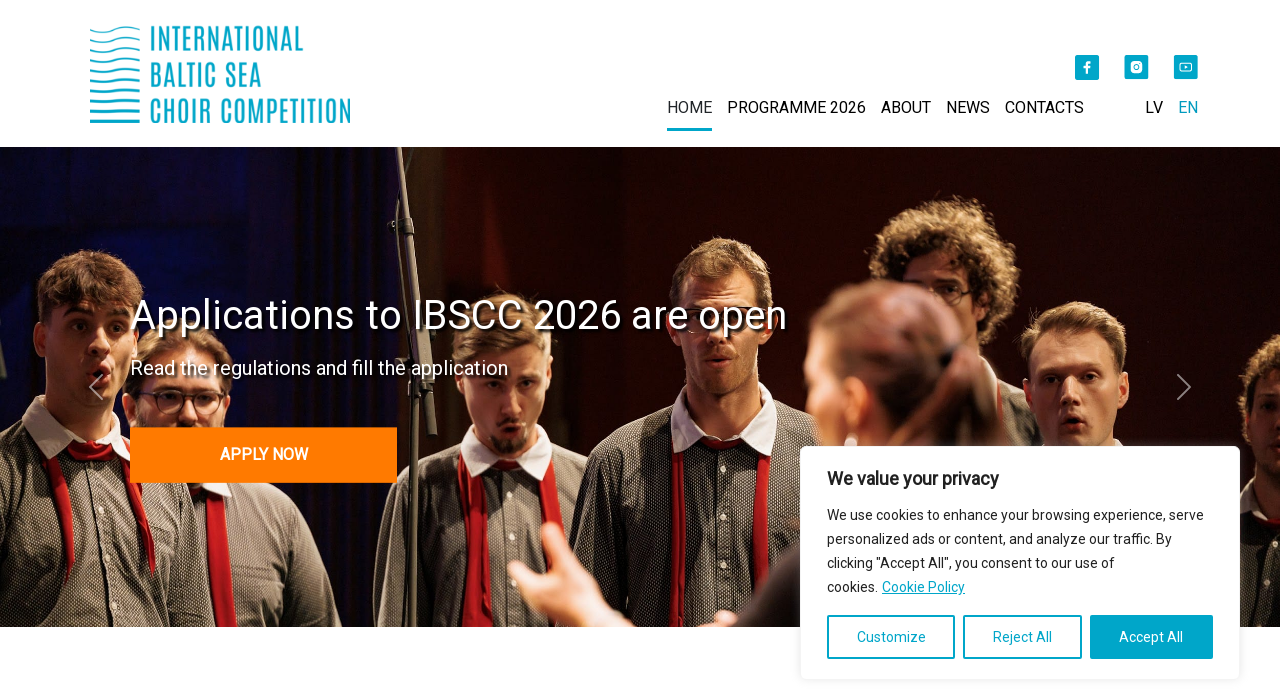

--- FILE ---
content_type: text/html; charset=UTF-8
request_url: https://balticchoir.com/en/?limitstart=15&lang=en
body_size: 32001
content:
<!doctype html>
<html lang="en-US">

<head>

	<meta charset="UTF-8">
	<meta name="viewport" content="width=device-width, initial-scale=1">

	<!-- wp_head -->
	<title>IBSCC | INTERNATIONAL BALTIC SEA CHOIR COMPETITION</title>
<link rel="alternate" href="https://balticchoir.com/" hreflang="lv" />
<link rel="alternate" href="https://balticchoir.com/en/" hreflang="en" />
<meta name="robots" content="index, follow, max-snippet:-1, max-image-preview:large, max-video-preview:-1">
<link rel="canonical" href="https://balticchoir.com/en/">
<script id="website-schema" type="application/ld+json">{"@context":"https:\/\/schema.org","@type":"WebSite","name":"IBSCC | INTERNATIONAL BALTIC SEA CHOIR COMPETITION","alternateName":"IBSCC | INTERNATIONAL BALTIC SEA CHOIR COMPETITION","description":"","url":"https:\/\/balticchoir.com"}</script>
<meta property="og:url" content="https://balticchoir.com/en/">
<meta property="og:site_name" content="IBSCC | INTERNATIONAL BALTIC SEA CHOIR COMPETITION">
<meta property="og:locale" content="en_US">
<meta property="og:locale:alternate" content="lv_LV">
<meta property="og:type" content="website">
<meta property="og:title" content="IBSCC | INTERNATIONAL BALTIC SEA CHOIR COMPETITION">
<meta property="og:image" content="https://balticchoir.com/wp-content/uploads/2024/01/cropped-Untitled-Diagram-1.png">
<meta property="og:image:secure_url" content="https://balticchoir.com/wp-content/uploads/2024/01/cropped-Untitled-Diagram-1.png">
<meta property="og:image:width" content="512">
<meta property="og:image:height" content="512">
<meta property="fb:pages" content="">
<meta property="fb:admins" content="">
<meta property="fb:app_id" content="">
<meta name="twitter:card" content="summary">
<meta name="twitter:title" content="IBSCC | INTERNATIONAL BALTIC SEA CHOIR COMPETITION">
<meta name="twitter:image" content="https://balticchoir.com/wp-content/uploads/2024/01/cropped-Untitled-Diagram-1.png">
<link rel='dns-prefetch' href='//www.googletagmanager.com' />
<script type="application/ld+json">{"@context":"https:\/\/schema.org","@type":"Organization","name":"International Baltic Sea Choir Competition","url":"https:\/\/balticchoir.com","alternateName":"IBSCC | INTERNATIONAL BALTIC SEA CHOIR COMPETITION","description":"IBSCC | INTERNATIONAL BALTIC SEA CHOIR COMPETITION","logo":"https:\/\/balticchoir.com\/wp-content\/uploads\/2023\/12\/blue_logo-1.svg","sameAs":["https:\/\/www.facebook.com\/BalticSeaChoirCompetition\/","https:\/\/www.instagram.com\/balticchoir\/","https:\/\/www.youtube.com\/@BalticSeaChoirCompetition"]}</script>
		<style id='wp-img-auto-sizes-contain-inline-css'>
img:is([sizes=auto i],[sizes^="auto," i]){contain-intrinsic-size:3000px 1500px}
/*# sourceURL=wp-img-auto-sizes-contain-inline-css */
</style>
<style id='wp-block-library-inline-css'>
:root{--wp-block-synced-color:#7a00df;--wp-block-synced-color--rgb:122,0,223;--wp-bound-block-color:var(--wp-block-synced-color);--wp-editor-canvas-background:#ddd;--wp-admin-theme-color:#007cba;--wp-admin-theme-color--rgb:0,124,186;--wp-admin-theme-color-darker-10:#006ba1;--wp-admin-theme-color-darker-10--rgb:0,107,160.5;--wp-admin-theme-color-darker-20:#005a87;--wp-admin-theme-color-darker-20--rgb:0,90,135;--wp-admin-border-width-focus:2px}@media (min-resolution:192dpi){:root{--wp-admin-border-width-focus:1.5px}}.wp-element-button{cursor:pointer}:root .has-very-light-gray-background-color{background-color:#eee}:root .has-very-dark-gray-background-color{background-color:#313131}:root .has-very-light-gray-color{color:#eee}:root .has-very-dark-gray-color{color:#313131}:root .has-vivid-green-cyan-to-vivid-cyan-blue-gradient-background{background:linear-gradient(135deg,#00d084,#0693e3)}:root .has-purple-crush-gradient-background{background:linear-gradient(135deg,#34e2e4,#4721fb 50%,#ab1dfe)}:root .has-hazy-dawn-gradient-background{background:linear-gradient(135deg,#faaca8,#dad0ec)}:root .has-subdued-olive-gradient-background{background:linear-gradient(135deg,#fafae1,#67a671)}:root .has-atomic-cream-gradient-background{background:linear-gradient(135deg,#fdd79a,#004a59)}:root .has-nightshade-gradient-background{background:linear-gradient(135deg,#330968,#31cdcf)}:root .has-midnight-gradient-background{background:linear-gradient(135deg,#020381,#2874fc)}:root{--wp--preset--font-size--normal:16px;--wp--preset--font-size--huge:42px}.has-regular-font-size{font-size:1em}.has-larger-font-size{font-size:2.625em}.has-normal-font-size{font-size:var(--wp--preset--font-size--normal)}.has-huge-font-size{font-size:var(--wp--preset--font-size--huge)}.has-text-align-center{text-align:center}.has-text-align-left{text-align:left}.has-text-align-right{text-align:right}.has-fit-text{white-space:nowrap!important}#end-resizable-editor-section{display:none}.aligncenter{clear:both}.items-justified-left{justify-content:flex-start}.items-justified-center{justify-content:center}.items-justified-right{justify-content:flex-end}.items-justified-space-between{justify-content:space-between}.screen-reader-text{border:0;clip-path:inset(50%);height:1px;margin:-1px;overflow:hidden;padding:0;position:absolute;width:1px;word-wrap:normal!important}.screen-reader-text:focus{background-color:#ddd;clip-path:none;color:#444;display:block;font-size:1em;height:auto;left:5px;line-height:normal;padding:15px 23px 14px;text-decoration:none;top:5px;width:auto;z-index:100000}html :where(.has-border-color){border-style:solid}html :where([style*=border-top-color]){border-top-style:solid}html :where([style*=border-right-color]){border-right-style:solid}html :where([style*=border-bottom-color]){border-bottom-style:solid}html :where([style*=border-left-color]){border-left-style:solid}html :where([style*=border-width]){border-style:solid}html :where([style*=border-top-width]){border-top-style:solid}html :where([style*=border-right-width]){border-right-style:solid}html :where([style*=border-bottom-width]){border-bottom-style:solid}html :where([style*=border-left-width]){border-left-style:solid}html :where(img[class*=wp-image-]){height:auto;max-width:100%}:where(figure){margin:0 0 1em}html :where(.is-position-sticky){--wp-admin--admin-bar--position-offset:var(--wp-admin--admin-bar--height,0px)}@media screen and (max-width:600px){html :where(.is-position-sticky){--wp-admin--admin-bar--position-offset:0px}}

/*# sourceURL=wp-block-library-inline-css */
</style><style id='global-styles-inline-css'>
:root{--wp--preset--aspect-ratio--square: 1;--wp--preset--aspect-ratio--4-3: 4/3;--wp--preset--aspect-ratio--3-4: 3/4;--wp--preset--aspect-ratio--3-2: 3/2;--wp--preset--aspect-ratio--2-3: 2/3;--wp--preset--aspect-ratio--16-9: 16/9;--wp--preset--aspect-ratio--9-16: 9/16;--wp--preset--color--black: #000000;--wp--preset--color--cyan-bluish-gray: #abb8c3;--wp--preset--color--white: #ffffff;--wp--preset--color--pale-pink: #f78da7;--wp--preset--color--vivid-red: #cf2e2e;--wp--preset--color--luminous-vivid-orange: #ff6900;--wp--preset--color--luminous-vivid-amber: #fcb900;--wp--preset--color--light-green-cyan: #7bdcb5;--wp--preset--color--vivid-green-cyan: #00d084;--wp--preset--color--pale-cyan-blue: #8ed1fc;--wp--preset--color--vivid-cyan-blue: #0693e3;--wp--preset--color--vivid-purple: #9b51e0;--wp--preset--gradient--vivid-cyan-blue-to-vivid-purple: linear-gradient(135deg,rgb(6,147,227) 0%,rgb(155,81,224) 100%);--wp--preset--gradient--light-green-cyan-to-vivid-green-cyan: linear-gradient(135deg,rgb(122,220,180) 0%,rgb(0,208,130) 100%);--wp--preset--gradient--luminous-vivid-amber-to-luminous-vivid-orange: linear-gradient(135deg,rgb(252,185,0) 0%,rgb(255,105,0) 100%);--wp--preset--gradient--luminous-vivid-orange-to-vivid-red: linear-gradient(135deg,rgb(255,105,0) 0%,rgb(207,46,46) 100%);--wp--preset--gradient--very-light-gray-to-cyan-bluish-gray: linear-gradient(135deg,rgb(238,238,238) 0%,rgb(169,184,195) 100%);--wp--preset--gradient--cool-to-warm-spectrum: linear-gradient(135deg,rgb(74,234,220) 0%,rgb(151,120,209) 20%,rgb(207,42,186) 40%,rgb(238,44,130) 60%,rgb(251,105,98) 80%,rgb(254,248,76) 100%);--wp--preset--gradient--blush-light-purple: linear-gradient(135deg,rgb(255,206,236) 0%,rgb(152,150,240) 100%);--wp--preset--gradient--blush-bordeaux: linear-gradient(135deg,rgb(254,205,165) 0%,rgb(254,45,45) 50%,rgb(107,0,62) 100%);--wp--preset--gradient--luminous-dusk: linear-gradient(135deg,rgb(255,203,112) 0%,rgb(199,81,192) 50%,rgb(65,88,208) 100%);--wp--preset--gradient--pale-ocean: linear-gradient(135deg,rgb(255,245,203) 0%,rgb(182,227,212) 50%,rgb(51,167,181) 100%);--wp--preset--gradient--electric-grass: linear-gradient(135deg,rgb(202,248,128) 0%,rgb(113,206,126) 100%);--wp--preset--gradient--midnight: linear-gradient(135deg,rgb(2,3,129) 0%,rgb(40,116,252) 100%);--wp--preset--font-size--small: 13px;--wp--preset--font-size--medium: 20px;--wp--preset--font-size--large: 36px;--wp--preset--font-size--x-large: 42px;--wp--preset--spacing--20: 0.44rem;--wp--preset--spacing--30: 0.67rem;--wp--preset--spacing--40: 1rem;--wp--preset--spacing--50: 1.5rem;--wp--preset--spacing--60: 2.25rem;--wp--preset--spacing--70: 3.38rem;--wp--preset--spacing--80: 5.06rem;--wp--preset--shadow--natural: 6px 6px 9px rgba(0, 0, 0, 0.2);--wp--preset--shadow--deep: 12px 12px 50px rgba(0, 0, 0, 0.4);--wp--preset--shadow--sharp: 6px 6px 0px rgba(0, 0, 0, 0.2);--wp--preset--shadow--outlined: 6px 6px 0px -3px rgb(255, 255, 255), 6px 6px rgb(0, 0, 0);--wp--preset--shadow--crisp: 6px 6px 0px rgb(0, 0, 0);}:where(.is-layout-flex){gap: 0.5em;}:where(.is-layout-grid){gap: 0.5em;}body .is-layout-flex{display: flex;}.is-layout-flex{flex-wrap: wrap;align-items: center;}.is-layout-flex > :is(*, div){margin: 0;}body .is-layout-grid{display: grid;}.is-layout-grid > :is(*, div){margin: 0;}:where(.wp-block-columns.is-layout-flex){gap: 2em;}:where(.wp-block-columns.is-layout-grid){gap: 2em;}:where(.wp-block-post-template.is-layout-flex){gap: 1.25em;}:where(.wp-block-post-template.is-layout-grid){gap: 1.25em;}.has-black-color{color: var(--wp--preset--color--black) !important;}.has-cyan-bluish-gray-color{color: var(--wp--preset--color--cyan-bluish-gray) !important;}.has-white-color{color: var(--wp--preset--color--white) !important;}.has-pale-pink-color{color: var(--wp--preset--color--pale-pink) !important;}.has-vivid-red-color{color: var(--wp--preset--color--vivid-red) !important;}.has-luminous-vivid-orange-color{color: var(--wp--preset--color--luminous-vivid-orange) !important;}.has-luminous-vivid-amber-color{color: var(--wp--preset--color--luminous-vivid-amber) !important;}.has-light-green-cyan-color{color: var(--wp--preset--color--light-green-cyan) !important;}.has-vivid-green-cyan-color{color: var(--wp--preset--color--vivid-green-cyan) !important;}.has-pale-cyan-blue-color{color: var(--wp--preset--color--pale-cyan-blue) !important;}.has-vivid-cyan-blue-color{color: var(--wp--preset--color--vivid-cyan-blue) !important;}.has-vivid-purple-color{color: var(--wp--preset--color--vivid-purple) !important;}.has-black-background-color{background-color: var(--wp--preset--color--black) !important;}.has-cyan-bluish-gray-background-color{background-color: var(--wp--preset--color--cyan-bluish-gray) !important;}.has-white-background-color{background-color: var(--wp--preset--color--white) !important;}.has-pale-pink-background-color{background-color: var(--wp--preset--color--pale-pink) !important;}.has-vivid-red-background-color{background-color: var(--wp--preset--color--vivid-red) !important;}.has-luminous-vivid-orange-background-color{background-color: var(--wp--preset--color--luminous-vivid-orange) !important;}.has-luminous-vivid-amber-background-color{background-color: var(--wp--preset--color--luminous-vivid-amber) !important;}.has-light-green-cyan-background-color{background-color: var(--wp--preset--color--light-green-cyan) !important;}.has-vivid-green-cyan-background-color{background-color: var(--wp--preset--color--vivid-green-cyan) !important;}.has-pale-cyan-blue-background-color{background-color: var(--wp--preset--color--pale-cyan-blue) !important;}.has-vivid-cyan-blue-background-color{background-color: var(--wp--preset--color--vivid-cyan-blue) !important;}.has-vivid-purple-background-color{background-color: var(--wp--preset--color--vivid-purple) !important;}.has-black-border-color{border-color: var(--wp--preset--color--black) !important;}.has-cyan-bluish-gray-border-color{border-color: var(--wp--preset--color--cyan-bluish-gray) !important;}.has-white-border-color{border-color: var(--wp--preset--color--white) !important;}.has-pale-pink-border-color{border-color: var(--wp--preset--color--pale-pink) !important;}.has-vivid-red-border-color{border-color: var(--wp--preset--color--vivid-red) !important;}.has-luminous-vivid-orange-border-color{border-color: var(--wp--preset--color--luminous-vivid-orange) !important;}.has-luminous-vivid-amber-border-color{border-color: var(--wp--preset--color--luminous-vivid-amber) !important;}.has-light-green-cyan-border-color{border-color: var(--wp--preset--color--light-green-cyan) !important;}.has-vivid-green-cyan-border-color{border-color: var(--wp--preset--color--vivid-green-cyan) !important;}.has-pale-cyan-blue-border-color{border-color: var(--wp--preset--color--pale-cyan-blue) !important;}.has-vivid-cyan-blue-border-color{border-color: var(--wp--preset--color--vivid-cyan-blue) !important;}.has-vivid-purple-border-color{border-color: var(--wp--preset--color--vivid-purple) !important;}.has-vivid-cyan-blue-to-vivid-purple-gradient-background{background: var(--wp--preset--gradient--vivid-cyan-blue-to-vivid-purple) !important;}.has-light-green-cyan-to-vivid-green-cyan-gradient-background{background: var(--wp--preset--gradient--light-green-cyan-to-vivid-green-cyan) !important;}.has-luminous-vivid-amber-to-luminous-vivid-orange-gradient-background{background: var(--wp--preset--gradient--luminous-vivid-amber-to-luminous-vivid-orange) !important;}.has-luminous-vivid-orange-to-vivid-red-gradient-background{background: var(--wp--preset--gradient--luminous-vivid-orange-to-vivid-red) !important;}.has-very-light-gray-to-cyan-bluish-gray-gradient-background{background: var(--wp--preset--gradient--very-light-gray-to-cyan-bluish-gray) !important;}.has-cool-to-warm-spectrum-gradient-background{background: var(--wp--preset--gradient--cool-to-warm-spectrum) !important;}.has-blush-light-purple-gradient-background{background: var(--wp--preset--gradient--blush-light-purple) !important;}.has-blush-bordeaux-gradient-background{background: var(--wp--preset--gradient--blush-bordeaux) !important;}.has-luminous-dusk-gradient-background{background: var(--wp--preset--gradient--luminous-dusk) !important;}.has-pale-ocean-gradient-background{background: var(--wp--preset--gradient--pale-ocean) !important;}.has-electric-grass-gradient-background{background: var(--wp--preset--gradient--electric-grass) !important;}.has-midnight-gradient-background{background: var(--wp--preset--gradient--midnight) !important;}.has-small-font-size{font-size: var(--wp--preset--font-size--small) !important;}.has-medium-font-size{font-size: var(--wp--preset--font-size--medium) !important;}.has-large-font-size{font-size: var(--wp--preset--font-size--large) !important;}.has-x-large-font-size{font-size: var(--wp--preset--font-size--x-large) !important;}
/*# sourceURL=global-styles-inline-css */
</style>

<style id='classic-theme-styles-inline-css'>
/*! This file is auto-generated */
.wp-block-button__link{color:#fff;background-color:#32373c;border-radius:9999px;box-shadow:none;text-decoration:none;padding:calc(.667em + 2px) calc(1.333em + 2px);font-size:1.125em}.wp-block-file__button{background:#32373c;color:#fff;text-decoration:none}
/*# sourceURL=/wp-includes/css/classic-themes.min.css */
</style>
<link rel='stylesheet' id='contact-form-7-css' href='https://balticchoir.com/wp-content/plugins/contact-form-7/includes/css/styles.css?ver=6.1.4' media='all' />
<link rel='stylesheet' id='picostrap-styles-css' href='https://balticchoir.com/wp-content/themes/picostrap5-child-base/css-output/bundle.css?ver=732' media='all' />
<script id="cookie-law-info-js-extra">
var _ckyConfig = {"_ipData":[],"_assetsURL":"https://balticchoir.com/wp-content/plugins/cookie-law-info/lite/frontend/images/","_publicURL":"https://balticchoir.com","_expiry":"365","_categories":[{"name":"Necessary","slug":"necessary","isNecessary":true,"ccpaDoNotSell":true,"cookies":[],"active":true,"defaultConsent":{"gdpr":true,"ccpa":true}},{"name":"Functional","slug":"functional","isNecessary":false,"ccpaDoNotSell":true,"cookies":[{"cookieID":"wordpress_test_cookie","domain":"balticchoir.com","provider":""},{"cookieID":"wordpress_logged_in_*","domain":"balticchoir.com","provider":""},{"cookieID":"cookieyes-consent","domain":"balticchoir.com","provider":""},{"cookieID":"pll_language","domain":"balticchoir.com","provider":""},{"cookieID":"wordpress_sec_*","domain":"balticchoir.com","provider":""},{"cookieID":"wp-settings-*","domain":"balticchoir.com","provider":""}],"active":true,"defaultConsent":{"gdpr":false,"ccpa":false}},{"name":"Analytics","slug":"analytics","isNecessary":false,"ccpaDoNotSell":true,"cookies":[{"cookieID":"_ga_HMNZTCGVK4","domain":".balticchoir.com","provider":""},{"cookieID":"_ga","domain":".balticchoir.com","provider":""},{"cookieID":"_gcl_au","domain":".balticchoir.com","provider":""}],"active":true,"defaultConsent":{"gdpr":false,"ccpa":false}},{"name":"Performance","slug":"performance","isNecessary":false,"ccpaDoNotSell":true,"cookies":[],"active":true,"defaultConsent":{"gdpr":false,"ccpa":false}},{"name":"Advertisement","slug":"advertisement","isNecessary":false,"ccpaDoNotSell":true,"cookies":[],"active":true,"defaultConsent":{"gdpr":false,"ccpa":false}}],"_activeLaw":"gdpr","_rootDomain":"","_block":"1","_showBanner":"1","_bannerConfig":{"settings":{"type":"box","preferenceCenterType":"popup","position":"bottom-right","applicableLaw":"gdpr"},"behaviours":{"reloadBannerOnAccept":true,"loadAnalyticsByDefault":false,"animations":{"onLoad":"animate","onHide":"sticky"}},"config":{"revisitConsent":{"status":false,"tag":"revisit-consent","position":"bottom-left","meta":{"url":"#"},"styles":{"background-color":"#0056A7"},"elements":{"title":{"type":"text","tag":"revisit-consent-title","status":true,"styles":{"color":"#0056a7"}}}},"preferenceCenter":{"toggle":{"status":true,"tag":"detail-category-toggle","type":"toggle","states":{"active":{"styles":{"background-color":"#1863DC"}},"inactive":{"styles":{"background-color":"#D0D5D2"}}}}},"categoryPreview":{"status":false,"toggle":{"status":true,"tag":"detail-category-preview-toggle","type":"toggle","states":{"active":{"styles":{"background-color":"#1863DC"}},"inactive":{"styles":{"background-color":"#D0D5D2"}}}}},"videoPlaceholder":{"status":true,"styles":{"background-color":"#000000","border-color":"#000000","color":"#ffffff"}},"readMore":{"status":true,"tag":"readmore-button","type":"link","meta":{"noFollow":true,"newTab":true},"styles":{"color":"#00A6C9","background-color":"transparent","border-color":"transparent"}},"showMore":{"status":true,"tag":"show-desc-button","type":"button","styles":{"color":"#1863DC"}},"showLess":{"status":true,"tag":"hide-desc-button","type":"button","styles":{"color":"#1863DC"}},"alwaysActive":{"status":true,"tag":"always-active","styles":{"color":"#008000"}},"manualLinks":{"status":true,"tag":"manual-links","type":"link","styles":{"color":"#1863DC"}},"auditTable":{"status":true},"optOption":{"status":true,"toggle":{"status":true,"tag":"optout-option-toggle","type":"toggle","states":{"active":{"styles":{"background-color":"#1863dc"}},"inactive":{"styles":{"background-color":"#FFFFFF"}}}}}}},"_version":"3.3.8","_logConsent":"1","_tags":[{"tag":"accept-button","styles":{"color":"#FFFFFF","background-color":"#00A6C9","border-color":"#00A6C9"}},{"tag":"reject-button","styles":{"color":"#00A6C9","background-color":"transparent","border-color":"#00A6C9"}},{"tag":"settings-button","styles":{"color":"#00A6C9","background-color":"transparent","border-color":"#00A6C9"}},{"tag":"readmore-button","styles":{"color":"#00A6C9","background-color":"transparent","border-color":"transparent"}},{"tag":"donotsell-button","styles":{"color":"#1863DC","background-color":"transparent","border-color":"transparent"}},{"tag":"show-desc-button","styles":{"color":"#1863DC"}},{"tag":"hide-desc-button","styles":{"color":"#1863DC"}},{"tag":"cky-always-active","styles":[]},{"tag":"cky-link","styles":[]},{"tag":"accept-button","styles":{"color":"#FFFFFF","background-color":"#00A6C9","border-color":"#00A6C9"}},{"tag":"revisit-consent","styles":{"background-color":"#0056A7"}}],"_shortCodes":[{"key":"cky_readmore","content":"\u003Ca href=\"/en/cookie-policy\" class=\"cky-policy\" aria-label=\"Cookie Policy\" target=\"_blank\" rel=\"noopener\" data-cky-tag=\"readmore-button\"\u003ECookie Policy\u003C/a\u003E","tag":"readmore-button","status":true,"attributes":{"rel":"nofollow","target":"_blank"}},{"key":"cky_show_desc","content":"\u003Cbutton class=\"cky-show-desc-btn\" data-cky-tag=\"show-desc-button\" aria-label=\"Show more\"\u003EShow more\u003C/button\u003E","tag":"show-desc-button","status":true,"attributes":[]},{"key":"cky_hide_desc","content":"\u003Cbutton class=\"cky-show-desc-btn\" data-cky-tag=\"hide-desc-button\" aria-label=\"Show less\"\u003EShow less\u003C/button\u003E","tag":"hide-desc-button","status":true,"attributes":[]},{"key":"cky_optout_show_desc","content":"[cky_optout_show_desc]","tag":"optout-show-desc-button","status":true,"attributes":[]},{"key":"cky_optout_hide_desc","content":"[cky_optout_hide_desc]","tag":"optout-hide-desc-button","status":true,"attributes":[]},{"key":"cky_category_toggle_label","content":"[cky_{{status}}_category_label] [cky_preference_{{category_slug}}_title]","tag":"","status":true,"attributes":[]},{"key":"cky_enable_category_label","content":"Enable","tag":"","status":true,"attributes":[]},{"key":"cky_disable_category_label","content":"Disable","tag":"","status":true,"attributes":[]},{"key":"cky_video_placeholder","content":"\u003Cdiv class=\"video-placeholder-normal\" data-cky-tag=\"video-placeholder\" id=\"[UNIQUEID]\"\u003E\u003Cp class=\"video-placeholder-text-normal\" data-cky-tag=\"placeholder-title\"\u003EPlease accept cookies to access this content\u003C/p\u003E\u003C/div\u003E","tag":"","status":true,"attributes":[]},{"key":"cky_enable_optout_label","content":"Enable","tag":"","status":true,"attributes":[]},{"key":"cky_disable_optout_label","content":"Disable","tag":"","status":true,"attributes":[]},{"key":"cky_optout_toggle_label","content":"[cky_{{status}}_optout_label] [cky_optout_option_title]","tag":"","status":true,"attributes":[]},{"key":"cky_optout_option_title","content":"Do Not Sell or Share My Personal Information","tag":"","status":true,"attributes":[]},{"key":"cky_optout_close_label","content":"Close","tag":"","status":true,"attributes":[]},{"key":"cky_preference_close_label","content":"Close","tag":"","status":true,"attributes":[]}],"_rtl":"","_language":"en","_providersToBlock":[]};
var _ckyStyles = {"css":".cky-overlay{background: #000000; opacity: 0.4; position: fixed; top: 0; left: 0; width: 100%; height: 100%; z-index: 99999999;}.cky-hide{display: none;}.cky-btn-revisit-wrapper{display: flex; align-items: center; justify-content: center; background: #0056a7; width: 45px; height: 45px; border-radius: 50%; position: fixed; z-index: 999999; cursor: pointer;}.cky-revisit-bottom-left{bottom: 15px; left: 15px;}.cky-revisit-bottom-right{bottom: 15px; right: 15px;}.cky-btn-revisit-wrapper .cky-btn-revisit{display: flex; align-items: center; justify-content: center; background: none; border: none; cursor: pointer; position: relative; margin: 0; padding: 0;}.cky-btn-revisit-wrapper .cky-btn-revisit img{max-width: fit-content; margin: 0; height: 30px; width: 30px;}.cky-revisit-bottom-left:hover::before{content: attr(data-tooltip); position: absolute; background: #4e4b66; color: #ffffff; left: calc(100% + 7px); font-size: 12px; line-height: 16px; width: max-content; padding: 4px 8px; border-radius: 4px;}.cky-revisit-bottom-left:hover::after{position: absolute; content: \"\"; border: 5px solid transparent; left: calc(100% + 2px); border-left-width: 0; border-right-color: #4e4b66;}.cky-revisit-bottom-right:hover::before{content: attr(data-tooltip); position: absolute; background: #4e4b66; color: #ffffff; right: calc(100% + 7px); font-size: 12px; line-height: 16px; width: max-content; padding: 4px 8px; border-radius: 4px;}.cky-revisit-bottom-right:hover::after{position: absolute; content: \"\"; border: 5px solid transparent; right: calc(100% + 2px); border-right-width: 0; border-left-color: #4e4b66;}.cky-revisit-hide{display: none;}.cky-consent-container{position: fixed; width: 440px; box-sizing: border-box; z-index: 9999999; border-radius: 6px;}.cky-consent-container .cky-consent-bar{background: #ffffff; border: 1px solid; padding: 20px 26px; box-shadow: 0 -1px 10px 0 #acabab4d; border-radius: 6px;}.cky-box-bottom-left{bottom: 40px; left: 40px;}.cky-box-bottom-right{bottom: 40px; right: 40px;}.cky-box-top-left{top: 40px; left: 40px;}.cky-box-top-right{top: 40px; right: 40px;}.cky-custom-brand-logo-wrapper .cky-custom-brand-logo{width: 100px; height: auto; margin: 0 0 12px 0;}.cky-notice .cky-title{color: #212121; font-weight: 700; font-size: 18px; line-height: 24px; margin: 0 0 12px 0;}.cky-notice-des *,.cky-preference-content-wrapper *,.cky-accordion-header-des *,.cky-gpc-wrapper .cky-gpc-desc *{font-size: 14px;}.cky-notice-des{color: #212121; font-size: 14px; line-height: 24px; font-weight: 400;}.cky-notice-des img{height: 25px; width: 25px;}.cky-consent-bar .cky-notice-des p,.cky-gpc-wrapper .cky-gpc-desc p,.cky-preference-body-wrapper .cky-preference-content-wrapper p,.cky-accordion-header-wrapper .cky-accordion-header-des p,.cky-cookie-des-table li div:last-child p{color: inherit; margin-top: 0; overflow-wrap: break-word;}.cky-notice-des P:last-child,.cky-preference-content-wrapper p:last-child,.cky-cookie-des-table li div:last-child p:last-child,.cky-gpc-wrapper .cky-gpc-desc p:last-child{margin-bottom: 0;}.cky-notice-des a.cky-policy,.cky-notice-des button.cky-policy{font-size: 14px; color: #1863dc; white-space: nowrap; cursor: pointer; background: transparent; border: 1px solid; text-decoration: underline;}.cky-notice-des button.cky-policy{padding: 0;}.cky-notice-des a.cky-policy:focus-visible,.cky-notice-des button.cky-policy:focus-visible,.cky-preference-content-wrapper .cky-show-desc-btn:focus-visible,.cky-accordion-header .cky-accordion-btn:focus-visible,.cky-preference-header .cky-btn-close:focus-visible,.cky-switch input[type=\"checkbox\"]:focus-visible,.cky-footer-wrapper a:focus-visible,.cky-btn:focus-visible{outline: 2px solid #1863dc; outline-offset: 2px;}.cky-btn:focus:not(:focus-visible),.cky-accordion-header .cky-accordion-btn:focus:not(:focus-visible),.cky-preference-content-wrapper .cky-show-desc-btn:focus:not(:focus-visible),.cky-btn-revisit-wrapper .cky-btn-revisit:focus:not(:focus-visible),.cky-preference-header .cky-btn-close:focus:not(:focus-visible),.cky-consent-bar .cky-banner-btn-close:focus:not(:focus-visible){outline: 0;}button.cky-show-desc-btn:not(:hover):not(:active){color: #1863dc; background: transparent;}button.cky-accordion-btn:not(:hover):not(:active),button.cky-banner-btn-close:not(:hover):not(:active),button.cky-btn-revisit:not(:hover):not(:active),button.cky-btn-close:not(:hover):not(:active){background: transparent;}.cky-consent-bar button:hover,.cky-modal.cky-modal-open button:hover,.cky-consent-bar button:focus,.cky-modal.cky-modal-open button:focus{text-decoration: none;}.cky-notice-btn-wrapper{display: flex; justify-content: flex-start; align-items: center; flex-wrap: wrap; margin-top: 16px;}.cky-notice-btn-wrapper .cky-btn{text-shadow: none; box-shadow: none;}.cky-btn{flex: auto; max-width: 100%; font-size: 14px; font-family: inherit; line-height: 24px; padding: 8px; font-weight: 500; margin: 0 8px 0 0; border-radius: 2px; cursor: pointer; text-align: center; text-transform: none; min-height: 0;}.cky-btn:hover{opacity: 0.8;}.cky-btn-customize{color: #1863dc; background: transparent; border: 2px solid #1863dc;}.cky-btn-reject{color: #1863dc; background: transparent; border: 2px solid #1863dc;}.cky-btn-accept{background: #1863dc; color: #ffffff; border: 2px solid #1863dc;}.cky-btn:last-child{margin-right: 0;}@media (max-width: 576px){.cky-box-bottom-left{bottom: 0; left: 0;}.cky-box-bottom-right{bottom: 0; right: 0;}.cky-box-top-left{top: 0; left: 0;}.cky-box-top-right{top: 0; right: 0;}}@media (max-width: 440px){.cky-box-bottom-left, .cky-box-bottom-right, .cky-box-top-left, .cky-box-top-right{width: 100%; max-width: 100%;}.cky-consent-container .cky-consent-bar{padding: 20px 0;}.cky-custom-brand-logo-wrapper, .cky-notice .cky-title, .cky-notice-des, .cky-notice-btn-wrapper{padding: 0 24px;}.cky-notice-des{max-height: 40vh; overflow-y: scroll;}.cky-notice-btn-wrapper{flex-direction: column; margin-top: 0;}.cky-btn{width: 100%; margin: 10px 0 0 0;}.cky-notice-btn-wrapper .cky-btn-customize{order: 2;}.cky-notice-btn-wrapper .cky-btn-reject{order: 3;}.cky-notice-btn-wrapper .cky-btn-accept{order: 1; margin-top: 16px;}}@media (max-width: 352px){.cky-notice .cky-title{font-size: 16px;}.cky-notice-des *{font-size: 12px;}.cky-notice-des, .cky-btn{font-size: 12px;}}.cky-modal.cky-modal-open{display: flex; visibility: visible; -webkit-transform: translate(-50%, -50%); -moz-transform: translate(-50%, -50%); -ms-transform: translate(-50%, -50%); -o-transform: translate(-50%, -50%); transform: translate(-50%, -50%); top: 50%; left: 50%; transition: all 1s ease;}.cky-modal{box-shadow: 0 32px 68px rgba(0, 0, 0, 0.3); margin: 0 auto; position: fixed; max-width: 100%; background: #ffffff; top: 50%; box-sizing: border-box; border-radius: 6px; z-index: 999999999; color: #212121; -webkit-transform: translate(-50%, 100%); -moz-transform: translate(-50%, 100%); -ms-transform: translate(-50%, 100%); -o-transform: translate(-50%, 100%); transform: translate(-50%, 100%); visibility: hidden; transition: all 0s ease;}.cky-preference-center{max-height: 79vh; overflow: hidden; width: 845px; overflow: hidden; flex: 1 1 0; display: flex; flex-direction: column; border-radius: 6px;}.cky-preference-header{display: flex; align-items: center; justify-content: space-between; padding: 22px 24px; border-bottom: 1px solid;}.cky-preference-header .cky-preference-title{font-size: 18px; font-weight: 700; line-height: 24px;}.cky-preference-header .cky-btn-close{margin: 0; cursor: pointer; vertical-align: middle; padding: 0; background: none; border: none; width: auto; height: auto; min-height: 0; line-height: 0; text-shadow: none; box-shadow: none;}.cky-preference-header .cky-btn-close img{margin: 0; height: 10px; width: 10px;}.cky-preference-body-wrapper{padding: 0 24px; flex: 1; overflow: auto; box-sizing: border-box;}.cky-preference-content-wrapper,.cky-gpc-wrapper .cky-gpc-desc{font-size: 14px; line-height: 24px; font-weight: 400; padding: 12px 0;}.cky-preference-content-wrapper{border-bottom: 1px solid;}.cky-preference-content-wrapper img{height: 25px; width: 25px;}.cky-preference-content-wrapper .cky-show-desc-btn{font-size: 14px; font-family: inherit; color: #1863dc; text-decoration: none; line-height: 24px; padding: 0; margin: 0; white-space: nowrap; cursor: pointer; background: transparent; border-color: transparent; text-transform: none; min-height: 0; text-shadow: none; box-shadow: none;}.cky-accordion-wrapper{margin-bottom: 10px;}.cky-accordion{border-bottom: 1px solid;}.cky-accordion:last-child{border-bottom: none;}.cky-accordion .cky-accordion-item{display: flex; margin-top: 10px;}.cky-accordion .cky-accordion-body{display: none;}.cky-accordion.cky-accordion-active .cky-accordion-body{display: block; padding: 0 22px; margin-bottom: 16px;}.cky-accordion-header-wrapper{cursor: pointer; width: 100%;}.cky-accordion-item .cky-accordion-header{display: flex; justify-content: space-between; align-items: center;}.cky-accordion-header .cky-accordion-btn{font-size: 16px; font-family: inherit; color: #212121; line-height: 24px; background: none; border: none; font-weight: 700; padding: 0; margin: 0; cursor: pointer; text-transform: none; min-height: 0; text-shadow: none; box-shadow: none;}.cky-accordion-header .cky-always-active{color: #008000; font-weight: 600; line-height: 24px; font-size: 14px;}.cky-accordion-header-des{font-size: 14px; line-height: 24px; margin: 10px 0 16px 0;}.cky-accordion-chevron{margin-right: 22px; position: relative; cursor: pointer;}.cky-accordion-chevron-hide{display: none;}.cky-accordion .cky-accordion-chevron i::before{content: \"\"; position: absolute; border-right: 1.4px solid; border-bottom: 1.4px solid; border-color: inherit; height: 6px; width: 6px; -webkit-transform: rotate(-45deg); -moz-transform: rotate(-45deg); -ms-transform: rotate(-45deg); -o-transform: rotate(-45deg); transform: rotate(-45deg); transition: all 0.2s ease-in-out; top: 8px;}.cky-accordion.cky-accordion-active .cky-accordion-chevron i::before{-webkit-transform: rotate(45deg); -moz-transform: rotate(45deg); -ms-transform: rotate(45deg); -o-transform: rotate(45deg); transform: rotate(45deg);}.cky-audit-table{background: #f4f4f4; border-radius: 6px;}.cky-audit-table .cky-empty-cookies-text{color: inherit; font-size: 12px; line-height: 24px; margin: 0; padding: 10px;}.cky-audit-table .cky-cookie-des-table{font-size: 12px; line-height: 24px; font-weight: normal; padding: 15px 10px; border-bottom: 1px solid; border-bottom-color: inherit; margin: 0;}.cky-audit-table .cky-cookie-des-table:last-child{border-bottom: none;}.cky-audit-table .cky-cookie-des-table li{list-style-type: none; display: flex; padding: 3px 0;}.cky-audit-table .cky-cookie-des-table li:first-child{padding-top: 0;}.cky-cookie-des-table li div:first-child{width: 100px; font-weight: 600; word-break: break-word; word-wrap: break-word;}.cky-cookie-des-table li div:last-child{flex: 1; word-break: break-word; word-wrap: break-word; margin-left: 8px;}.cky-footer-shadow{display: block; width: 100%; height: 40px; background: linear-gradient(180deg, rgba(255, 255, 255, 0) 0%, #ffffff 100%); position: absolute; bottom: calc(100% - 1px);}.cky-footer-wrapper{position: relative;}.cky-prefrence-btn-wrapper{display: flex; flex-wrap: wrap; align-items: center; justify-content: center; padding: 22px 24px; border-top: 1px solid;}.cky-prefrence-btn-wrapper .cky-btn{flex: auto; max-width: 100%; text-shadow: none; box-shadow: none;}.cky-btn-preferences{color: #1863dc; background: transparent; border: 2px solid #1863dc;}.cky-preference-header,.cky-preference-body-wrapper,.cky-preference-content-wrapper,.cky-accordion-wrapper,.cky-accordion,.cky-accordion-wrapper,.cky-footer-wrapper,.cky-prefrence-btn-wrapper{border-color: inherit;}@media (max-width: 845px){.cky-modal{max-width: calc(100% - 16px);}}@media (max-width: 576px){.cky-modal{max-width: 100%;}.cky-preference-center{max-height: 100vh;}.cky-prefrence-btn-wrapper{flex-direction: column;}.cky-accordion.cky-accordion-active .cky-accordion-body{padding-right: 0;}.cky-prefrence-btn-wrapper .cky-btn{width: 100%; margin: 10px 0 0 0;}.cky-prefrence-btn-wrapper .cky-btn-reject{order: 3;}.cky-prefrence-btn-wrapper .cky-btn-accept{order: 1; margin-top: 0;}.cky-prefrence-btn-wrapper .cky-btn-preferences{order: 2;}}@media (max-width: 425px){.cky-accordion-chevron{margin-right: 15px;}.cky-notice-btn-wrapper{margin-top: 0;}.cky-accordion.cky-accordion-active .cky-accordion-body{padding: 0 15px;}}@media (max-width: 352px){.cky-preference-header .cky-preference-title{font-size: 16px;}.cky-preference-header{padding: 16px 24px;}.cky-preference-content-wrapper *, .cky-accordion-header-des *{font-size: 12px;}.cky-preference-content-wrapper, .cky-preference-content-wrapper .cky-show-more, .cky-accordion-header .cky-always-active, .cky-accordion-header-des, .cky-preference-content-wrapper .cky-show-desc-btn, .cky-notice-des a.cky-policy{font-size: 12px;}.cky-accordion-header .cky-accordion-btn{font-size: 14px;}}.cky-switch{display: flex;}.cky-switch input[type=\"checkbox\"]{position: relative; width: 44px; height: 24px; margin: 0; background: #d0d5d2; -webkit-appearance: none; border-radius: 50px; cursor: pointer; outline: 0; border: none; top: 0;}.cky-switch input[type=\"checkbox\"]:checked{background: #1863dc;}.cky-switch input[type=\"checkbox\"]:before{position: absolute; content: \"\"; height: 20px; width: 20px; left: 2px; bottom: 2px; border-radius: 50%; background-color: white; -webkit-transition: 0.4s; transition: 0.4s; margin: 0;}.cky-switch input[type=\"checkbox\"]:after{display: none;}.cky-switch input[type=\"checkbox\"]:checked:before{-webkit-transform: translateX(20px); -ms-transform: translateX(20px); transform: translateX(20px);}@media (max-width: 425px){.cky-switch input[type=\"checkbox\"]{width: 38px; height: 21px;}.cky-switch input[type=\"checkbox\"]:before{height: 17px; width: 17px;}.cky-switch input[type=\"checkbox\"]:checked:before{-webkit-transform: translateX(17px); -ms-transform: translateX(17px); transform: translateX(17px);}}.cky-consent-bar .cky-banner-btn-close{position: absolute; right: 9px; top: 5px; background: none; border: none; cursor: pointer; padding: 0; margin: 0; min-height: 0; line-height: 0; height: auto; width: auto; text-shadow: none; box-shadow: none;}.cky-consent-bar .cky-banner-btn-close img{height: 9px; width: 9px; margin: 0;}.cky-notice-group{font-size: 14px; line-height: 24px; font-weight: 400; color: #212121;}.cky-notice-btn-wrapper .cky-btn-do-not-sell{font-size: 14px; line-height: 24px; padding: 6px 0; margin: 0; font-weight: 500; background: none; border-radius: 2px; border: none; cursor: pointer; text-align: left; color: #1863dc; background: transparent; border-color: transparent; box-shadow: none; text-shadow: none;}.cky-consent-bar .cky-banner-btn-close:focus-visible,.cky-notice-btn-wrapper .cky-btn-do-not-sell:focus-visible,.cky-opt-out-btn-wrapper .cky-btn:focus-visible,.cky-opt-out-checkbox-wrapper input[type=\"checkbox\"].cky-opt-out-checkbox:focus-visible{outline: 2px solid #1863dc; outline-offset: 2px;}@media (max-width: 440px){.cky-consent-container{width: 100%;}}@media (max-width: 352px){.cky-notice-des a.cky-policy, .cky-notice-btn-wrapper .cky-btn-do-not-sell{font-size: 12px;}}.cky-opt-out-wrapper{padding: 12px 0;}.cky-opt-out-wrapper .cky-opt-out-checkbox-wrapper{display: flex; align-items: center;}.cky-opt-out-checkbox-wrapper .cky-opt-out-checkbox-label{font-size: 16px; font-weight: 700; line-height: 24px; margin: 0 0 0 12px; cursor: pointer;}.cky-opt-out-checkbox-wrapper input[type=\"checkbox\"].cky-opt-out-checkbox{background-color: #ffffff; border: 1px solid black; width: 20px; height: 18.5px; margin: 0; -webkit-appearance: none; position: relative; display: flex; align-items: center; justify-content: center; border-radius: 2px; cursor: pointer;}.cky-opt-out-checkbox-wrapper input[type=\"checkbox\"].cky-opt-out-checkbox:checked{background-color: #1863dc; border: none;}.cky-opt-out-checkbox-wrapper input[type=\"checkbox\"].cky-opt-out-checkbox:checked::after{left: 6px; bottom: 4px; width: 7px; height: 13px; border: solid #ffffff; border-width: 0 3px 3px 0; border-radius: 2px; -webkit-transform: rotate(45deg); -ms-transform: rotate(45deg); transform: rotate(45deg); content: \"\"; position: absolute; box-sizing: border-box;}.cky-opt-out-checkbox-wrapper.cky-disabled .cky-opt-out-checkbox-label,.cky-opt-out-checkbox-wrapper.cky-disabled input[type=\"checkbox\"].cky-opt-out-checkbox{cursor: no-drop;}.cky-gpc-wrapper{margin: 0 0 0 32px;}.cky-footer-wrapper .cky-opt-out-btn-wrapper{display: flex; flex-wrap: wrap; align-items: center; justify-content: center; padding: 22px 24px;}.cky-opt-out-btn-wrapper .cky-btn{flex: auto; max-width: 100%; text-shadow: none; box-shadow: none;}.cky-opt-out-btn-wrapper .cky-btn-cancel{border: 1px solid #dedfe0; background: transparent; color: #858585;}.cky-opt-out-btn-wrapper .cky-btn-confirm{background: #1863dc; color: #ffffff; border: 1px solid #1863dc;}@media (max-width: 352px){.cky-opt-out-checkbox-wrapper .cky-opt-out-checkbox-label{font-size: 14px;}.cky-gpc-wrapper .cky-gpc-desc, .cky-gpc-wrapper .cky-gpc-desc *{font-size: 12px;}.cky-opt-out-checkbox-wrapper input[type=\"checkbox\"].cky-opt-out-checkbox{width: 16px; height: 16px;}.cky-opt-out-checkbox-wrapper input[type=\"checkbox\"].cky-opt-out-checkbox:checked::after{left: 5px; bottom: 4px; width: 3px; height: 9px;}.cky-gpc-wrapper{margin: 0 0 0 28px;}}.video-placeholder-youtube{background-size: 100% 100%; background-position: center; background-repeat: no-repeat; background-color: #b2b0b059; position: relative; display: flex; align-items: center; justify-content: center; max-width: 100%;}.video-placeholder-text-youtube{text-align: center; align-items: center; padding: 10px 16px; background-color: #000000cc; color: #ffffff; border: 1px solid; border-radius: 2px; cursor: pointer;}.video-placeholder-normal{background-image: url(\"/wp-content/plugins/cookie-law-info/lite/frontend/images/placeholder.svg\"); background-size: 80px; background-position: center; background-repeat: no-repeat; background-color: #b2b0b059; position: relative; display: flex; align-items: flex-end; justify-content: center; max-width: 100%;}.video-placeholder-text-normal{align-items: center; padding: 10px 16px; text-align: center; border: 1px solid; border-radius: 2px; cursor: pointer;}.cky-rtl{direction: rtl; text-align: right;}.cky-rtl .cky-banner-btn-close{left: 9px; right: auto;}.cky-rtl .cky-notice-btn-wrapper .cky-btn:last-child{margin-right: 8px;}.cky-rtl .cky-notice-btn-wrapper .cky-btn:first-child{margin-right: 0;}.cky-rtl .cky-notice-btn-wrapper{margin-left: 0; margin-right: 15px;}.cky-rtl .cky-prefrence-btn-wrapper .cky-btn{margin-right: 8px;}.cky-rtl .cky-prefrence-btn-wrapper .cky-btn:first-child{margin-right: 0;}.cky-rtl .cky-accordion .cky-accordion-chevron i::before{border: none; border-left: 1.4px solid; border-top: 1.4px solid; left: 12px;}.cky-rtl .cky-accordion.cky-accordion-active .cky-accordion-chevron i::before{-webkit-transform: rotate(-135deg); -moz-transform: rotate(-135deg); -ms-transform: rotate(-135deg); -o-transform: rotate(-135deg); transform: rotate(-135deg);}@media (max-width: 768px){.cky-rtl .cky-notice-btn-wrapper{margin-right: 0;}}@media (max-width: 576px){.cky-rtl .cky-notice-btn-wrapper .cky-btn:last-child{margin-right: 0;}.cky-rtl .cky-prefrence-btn-wrapper .cky-btn{margin-right: 0;}.cky-rtl .cky-accordion.cky-accordion-active .cky-accordion-body{padding: 0 22px 0 0;}}@media (max-width: 425px){.cky-rtl .cky-accordion.cky-accordion-active .cky-accordion-body{padding: 0 15px 0 0;}}.cky-rtl .cky-opt-out-btn-wrapper .cky-btn{margin-right: 12px;}.cky-rtl .cky-opt-out-btn-wrapper .cky-btn:first-child{margin-right: 0;}.cky-rtl .cky-opt-out-checkbox-wrapper .cky-opt-out-checkbox-label{margin: 0 12px 0 0;}"};
//# sourceURL=cookie-law-info-js-extra
</script>
<script src="https://balticchoir.com/wp-content/plugins/cookie-law-info/lite/frontend/js/script.min.js?ver=3.3.8" id="cookie-law-info-js"></script>
<script src="https://balticchoir.com/wp-includes/js/jquery/jquery.min.js?ver=3.7.1" id="jquery-core-js"></script>
<script src="https://balticchoir.com/wp-includes/js/jquery/jquery-migrate.min.js?ver=3.4.1" id="jquery-migrate-js"></script>
<script src="https://balticchoir.com/wp-content/plugins/stop-user-enumeration/frontend/js/frontend.js?ver=1.7.7" id="stop-user-enumeration-js" defer data-wp-strategy="defer"></script>

<!-- Google tag (gtag.js) snippet added by Site Kit -->
<!-- Google Analytics snippet added by Site Kit -->
<script src="https://www.googletagmanager.com/gtag/js?id=GT-PJ7M6ZH9" id="google_gtagjs-js" async></script>
<script id="google_gtagjs-js-after">
window.dataLayer = window.dataLayer || [];function gtag(){dataLayer.push(arguments);}
gtag("set","linker",{"domains":["balticchoir.com"]});
gtag("js", new Date());
gtag("set", "developer_id.dZTNiMT", true);
gtag("config", "GT-PJ7M6ZH9", {"googlesitekit_post_type":"page"});
//# sourceURL=google_gtagjs-js-after
</script>
<style id="cky-style-inline">[data-cky-tag]{visibility:hidden;}</style><!-- start Simple Custom CSS and JS -->
<script>
document.addEventListener("DOMContentLoaded", function() {
    // Assign 'active' class to anchor element within 'nav-item-8121' if body has 'parent-pageid-1231'
    if (document.body.classList.contains('parent-pageid-1231')) {
        var menuHeader = document.getElementById('menu-header');
        if (menuHeader) {
            var navItem = menuHeader.querySelector('.nav-item-8121');
            if (navItem) {
                var anchorElement = navItem.querySelector('a');
                if (anchorElement) {
                    anchorElement.classList.add('active');
                }
            }
        }
    }

    // Assign 'active' class to anchor element within 'nav-item-8122' if body has 'parent-pageid-1214'
    if (document.body.classList.contains('parent-pageid-1214')) {
        var menuGalvene = document.getElementById('menu-galvene');
        if (menuGalvene) {
            var navItem = menuGalvene.querySelector('.nav-item-8122');
            if (navItem) {
                var anchorElement = navItem.querySelector('a');
                if (anchorElement) {
                    anchorElement.classList.add('active');
                }
            }
        }
    }
});</script>
<!-- end Simple Custom CSS and JS -->
<!-- start Simple Custom CSS and JS -->
<script>
document.addEventListener("DOMContentLoaded", function() {  
    var configurations = [
        { parentPageClass: 'parent-pageid-33', buttonId: 'NoriseButton', mainPageItemId: 'nav-item-41' },
        { parentPageClass: 'parent-pageid-37', buttonId: 'parKonkursuButton', mainPageItemId: 'nav-item-8122' },
        { parentPageClass: 'parent-pageid-1020', buttonId: 'NoriseButton', mainPageItemId: 'nav-item-1039' },
        { parentPageClass: 'parent-pageid-1028', buttonId: 'parKonkursuButton', mainPageItemId: 'nav-item-8121' },
    ];

    configurations.forEach(function(config) {
        var body = document.querySelector('body');
        var isParentPage = body.classList.contains(config.parentPageClass);
        var button = document.getElementById(config.buttonId);
        var mainPageItem = document.querySelector('.' + config.mainPageItemId + ' a'); 

        if (isParentPage && button) {
            button.classList.add('show');
        }

        if (isParentPage && mainPageItem) {
            mainPageItem.classList.add('active');
        }
    });
});</script>
<!-- end Simple Custom CSS and JS -->
<!-- start Simple Custom CSS and JS -->
<script>
document.addEventListener("DOMContentLoaded", function() {    
    var body = document.querySelector('body');
    var isParent = body.classList.contains('parent-pageid-37') || body.classList.contains('parent-pageid-1028') || body.classList.contains('norises-vietas-template-default') || body.classList.contains('vesture-template-default');
    var parKonkursuButton = document.getElementById('parKonkursuButton');

    // Automatically activate NoriseButton if on parent-pageid-37 or parent-pageid-1028
    if (isParent && parKonkursuButton) {
        parKonkursuButton.classList.add('show');
    }
});

</script>
<!-- end Simple Custom CSS and JS -->
<!-- start Simple Custom CSS and JS -->
<script>
document.addEventListener("DOMContentLoaded", function() {
    var tabsContainer = document.getElementById('noriseDalibniekiemTabs'); // Get the specific tabs container

    // Only proceed if the tabs container is present
    if (tabsContainer) {
        var currentHash = window.location.hash.replace('#', '');

        // Function to show a tab based on hash
        function showTab(hash) {
            var tabToShow = tabsContainer.querySelector(`[aria-controls='${hash}Section']`);
            if (tabToShow) {
                new bootstrap.Tab(tabToShow).show();
            }
        }

        // Function to handle tab click and update URL hash based on onclick attribute
        tabsContainer.querySelectorAll('.nav-link').forEach(function(tab) {
            tab.addEventListener('click', function() {
                var onclickValue = this.getAttribute('onclick');
                if (onclickValue) {
                    var hash = onclickValue.match(/location\.hash='(.*?)'/)[1];
                    if (hash) {
                        window.location.hash = hash;
                    }
                }
            });
        });

        // Check if there's a hash in the URL, otherwise, use the value from the first tab's onclick attribute
        if (!currentHash && tabsContainer.querySelector('.nav-link')) {
            var firstTabOnclick = tabsContainer.querySelector('.nav-link').getAttribute('onclick');
            if (firstTabOnclick) {
                var defaultHash = firstTabOnclick.match(/location\.hash='(.*?)'/)[1];
                if (defaultHash) {
                    window.location.hash = defaultHash;
                }
            }
        } else {
            showTab(currentHash);
        }

        // Handle hash changes for browser navigation
        window.addEventListener('hashchange', function() {
            showTab(window.location.hash.replace('#', ''));
        });
    }
});</script>
<!-- end Simple Custom CSS and JS -->
<!-- start Simple Custom CSS and JS -->
<script>
document.addEventListener('DOMContentLoaded', function() {
	var body = document.querySelector('body');
    var isPage = body.classList.contains('parent-pageid-37') || body.classList.contains('parent-pageid-1028') || body.classList.contains('galerija-template-default') || body.classList.contains('vesture-template-default') || body.classList.contains('parent-pageid-1214') || body.classList.contains('parent-pageid-1231') || body.classList.contains('norises-vietas-template-default');
	
// 	parent-pageid-1231
    var parKonkursuButton = document.getElementById('mobileParKonkursu');

    // Automatically activate parKonkursuButton if on parent-pageid-33 or parent-pageid-1028
    if (isPage && parKonkursuButton) {
        parKonkursuButton.classList.add('show');
    }
	
    // Function to setup navigation toggle for an <a> element
    function setupNavigationToggle(navItem, targetDropdown, otherDropdown) {
        if (navItem && navItem.tagName === 'A') {
            navItem.classList.add("navbar-toggler");
            navItem.setAttribute("type", "button");
            navItem.setAttribute("data-bs-toggle", "collapse");
            navItem.setAttribute("data-bs-target", targetDropdown);
            navItem.setAttribute("aria-controls", targetDropdown.substring(1));
            navItem.setAttribute("aria-expanded", "false");
            navItem.setAttribute("aria-label", "Toggle navigation");

            navItem.addEventListener('click', function() {
                if (otherDropdown) {
                    var otherDropdownElement = document.querySelector(otherDropdown);
                    if (otherDropdownElement && otherDropdownElement.classList.contains('show')) {
                        otherDropdownElement.classList.remove('show');
                    }
                }
            });
        }
    }

    // Select the <li> element with specific classes within the parent div
    var parentDiv = document.querySelector('.navbar-collapse.mobileNavigationContents');
    if (parentDiv) {
        var liElement = parentDiv.querySelector('.menu-item.menu-item-type-post_type.menu-item-object-page.nav-item.nav-item-8122') ||
                        parentDiv.querySelector('.menu-item.menu-item-type-post_type.menu-item-object-page.nav-item.nav-item-8121');
        if (liElement) {
            // Find the <a> element within the liElement
            var anchorElement = liElement.querySelector('a');
            if (anchorElement) {
                // Setup navigation toggle for this <a> element
                setupNavigationToggle(anchorElement, '#mobileParKonkursu', '');
            }

            // Select and clone the dropdown element
            var sourceElement = document.getElementById('mobileParKonkursu');
            if (sourceElement) {
                // Clone the element
                var clonedElement = sourceElement.cloneNode(true);

                // Append the cloned dropdown menu to the <li> element
                liElement.appendChild(clonedElement);

                // Remove the original element immediately
                sourceElement.remove();
            }
        }
    }
});</script>
<!-- end Simple Custom CSS and JS -->
<!-- start Simple Custom CSS and JS -->
<script>
document.addEventListener('DOMContentLoaded', function() {
	var body = document.querySelector('body');
    var isParentPage = body.classList.contains('parent-pageid-33') || body.classList.contains('parent-pageid-1020');
    var mobileNoriseButton = document.getElementById('mobileNorise');

    // Automatically activate mobileNoriseButton if on parent-pageid-33 or parent-pageid-1020
    if (isParentPage && mobileNoriseButton) {
        mobileNoriseButton.classList.add('show');
    }
	
    // Function to setup navigation toggle for an <a> element
    function setupNavigationToggle(navItem, targetDropdown, otherDropdown) {
        if (navItem && navItem.tagName === 'A') {
            navItem.classList.add("navbar-toggler");
            navItem.setAttribute("type", "button");
            navItem.setAttribute("data-bs-toggle", "collapse");
            navItem.setAttribute("data-bs-target", targetDropdown);
            navItem.setAttribute("aria-controls", targetDropdown.substring(1));
            navItem.setAttribute("aria-expanded", "false");
            navItem.setAttribute("aria-label", "Toggle navigation");

            navItem.addEventListener('click', function() {
                if (otherDropdown) {
                    var otherDropdownElement = document.querySelector(otherDropdown);
                    if (otherDropdownElement && otherDropdownElement.classList.contains('show')) {
                        otherDropdownElement.classList.remove('show');
                    }
                }
            });
        }
    }

    // Select the <li> element with specific classes within the parent div
    var parentDiv = document.querySelector('.navbar-collapse.mobileNavigationContents');
    if (parentDiv) {
        var liElement = parentDiv.querySelector('.menu-item.menu-item-type-post_type.menu-item-object-page.nav-item.nav-item-41') ||
						parentDiv.querySelector('.menu-item.menu-item-type-post_type.menu-item-object-page.nav-item.nav-item-1039');
        if (liElement) {
            // Find the <a> element within the liElement
            var anchorElement = liElement.querySelector('a');
            if (anchorElement) {
                // Setup navigation toggle for this <a> element
                setupNavigationToggle(anchorElement, '#mobileNorise', '');
            }

            // Select and clone the dropdown element
            var sourceElement = document.getElementById('mobileNorise');
            if (sourceElement) {
                // Clone the element
                var clonedElement = sourceElement.cloneNode(true);

                // Append the cloned dropdown menu to the <li> element
                liElement.appendChild(clonedElement);

                // Remove the original element immediately
                sourceElement.remove();
            }
        }
    }
});</script>
<!-- end Simple Custom CSS and JS -->
<!-- start Simple Custom CSS and JS -->
<script>
document.addEventListener('DOMContentLoaded', function() {
    var galerijaSection = document.querySelector('.galerijaPeriodSwitcher');
    var noriseButton = document.getElementById('NoriseButton');
    var parKonkursuButton = document.getElementById('parKonkursuButton');
	
	if (galerijaSection) {
		noriseButton.classList.add('pos-absolute');
		parKonkursuButton.classList.add('pos-absolute');
		var isAnyDropdownShown = galerijaSection.classList.contains('show');
	} else {
		noriseButton.classList.remove('pos-absolute');
		parKonkursuButton.classList.remove('pos-absolute');
	}	
	
    var navItems = document.querySelectorAll('.nav-item-41, .nav-item-1039, .nav-item-1048, .nav-item-40, .nav-item-1040, .nav-item-1046');

    function toggleGalerijaSection() {
        setTimeout(function() { // Adding delay to account for dropdown transition
            if (galerijaSection) {
                var isAnyDropdownShown = noriseButton.classList.contains('show') || parKonkursuButton.classList.contains('show');

                if (isAnyDropdownShown) {
                    galerijaSection.classList.add('displayHide');
                } else {
                    galerijaSection.classList.remove('displayHide');
                }
            }
        }, 205); // Delay should be longer than the dropdown's transition time 205
    }

    navItems.forEach(function(navItem) {
        navItem.addEventListener('click', function() {
//             toggleGalerijaSection();
        });
    });
});</script>
<!-- end Simple Custom CSS and JS -->
<!-- start Simple Custom CSS and JS -->
<script>
  document.addEventListener('DOMContentLoaded', function() {
    // Get the language of the site
    var language = document.documentElement.lang;

    // Define the text to look for based on the language
    var textToFind;
    if (language === 'lv') {
      textToFind = 'LV';
    } else if (language === 'en-US') {
      textToFind = 'EN';
    }

    // If a text is defined to look for, proceed to find the link
    if (textToFind) {
      // Get all anchor elements with class 'nav-link'
      var links = document.querySelectorAll('a.nav-link');

      // Iterate over each link to find the one with the specified text content
      links.forEach(function(link) {
        if (link.textContent.trim() === textToFind) {
          // If the element is found, add the 'ColorElement' class to it
          link.classList.add('LangSwitcherActiveElement');
        }
      });
    }
  });</script>
<!-- end Simple Custom CSS and JS -->
<!-- start Simple Custom CSS and JS -->
<script>
  document.addEventListener('DOMContentLoaded', function() {
    // Select the carousel by its ID
    var carousel = document.querySelector('#homePageCarousel .carousel-inner');

    // Check if the carousel exists and has carousel-item elements
    if (carousel) {
      var firstCarouselItem = carousel.querySelector('.carousel-item');
      
      // Add the 'active' class to the first carousel-item, if it exists
      if (firstCarouselItem) {
        firstCarouselItem.classList.add('active');
      }
    }
  });</script>
<!-- end Simple Custom CSS and JS -->
<!-- start Simple Custom CSS and JS -->
<script>
document.addEventListener("DOMContentLoaded", function() {
    if (document.body.classList.contains('home')) {
		
        var callback = function(mutationsList, observer) {
            for(var mutation of mutationsList) {
                if (mutation.type === 'childList') {
                    var spinner = document.querySelector('.wpcf7-spinner');
                    if (spinner) {
                        spinner.style.position = 'absolute';
                        var spinnerBefore = spinner.querySelector('::before');
						var spinnerBefore = spinner.querySelector('::before');
                        if (spinnerBefore) {
                            spinnerBefore.style.position = 'absolute';
                        }
                        observer.disconnect();
					}
                }
            }
        };

        var observer = new MutationObserver(callback);

        observer.observe(document.body, { childList: true, subtree: true });
    }
});</script>
<!-- end Simple Custom CSS and JS -->
<!-- start Simple Custom CSS and JS -->
<script>
jQuery(document).ready(function( $ ){
    $('.acf-gallery-wrapper').magnificPopup({
      delegate: 'a',
      type: 'image',
      gallery: {
		  enabled: true,
		  navigateByImgClick: true,
	  }
    });
});</script>
<!-- end Simple Custom CSS and JS -->
<!-- start Simple Custom CSS and JS -->
<script>
/*! Magnific Popup - v1.1.0 - 2016-02-20
* http://dimsemenov.com/plugins/magnific-popup/
* Copyright (c) 2016 Dmitry Semenov; */
!function(a){"function"==typeof define&&define.amd?define(["jquery"],a):a("object"==typeof exports?require("jquery"):window.jQuery||window.Zepto)}(function(a){var b,c,d,e,f,g,h="Close",i="BeforeClose",j="AfterClose",k="BeforeAppend",l="MarkupParse",m="Open",n="Change",o="mfp",p="."+o,q="mfp-ready",r="mfp-removing",s="mfp-prevent-close",t=function(){},u=!!window.jQuery,v=a(window),w=function(a,c){b.ev.on(o+a+p,c)},x=function(b,c,d,e){var f=document.createElement("div");return f.className="mfp-"+b,d&&(f.innerHTML=d),e?c&&c.appendChild(f):(f=a(f),c&&f.appendTo(c)),f},y=function(c,d){b.ev.triggerHandler(o+c,d),b.st.callbacks&&(c=c.charAt(0).toLowerCase()+c.slice(1),b.st.callbacks[c]&&b.st.callbacks[c].apply(b,a.isArray(d)?d:[d]))},z=function(c){return c===g&&b.currTemplate.closeBtn||(b.currTemplate.closeBtn=a(b.st.closeMarkup.replace("%title%",b.st.tClose)),g=c),b.currTemplate.closeBtn},A=function(){a.magnificPopup.instance||(b=new t,b.init(),a.magnificPopup.instance=b)},B=function(){var a=document.createElement("p").style,b=["ms","O","Moz","Webkit"];if(void 0!==a.transition)return!0;for(;b.length;)if(b.pop()+"Transition"in a)return!0;return!1};t.prototype={constructor:t,init:function(){var c=navigator.appVersion;b.isLowIE=b.isIE8=document.all&&!document.addEventListener,b.isAndroid=/android/gi.test(c),b.isIOS=/iphone|ipad|ipod/gi.test(c),b.supportsTransition=B(),b.probablyMobile=b.isAndroid||b.isIOS||/(Opera Mini)|Kindle|webOS|BlackBerry|(Opera Mobi)|(Windows Phone)|IEMobile/i.test(navigator.userAgent),d=a(document),b.popupsCache={}},open:function(c){var e;if(c.isObj===!1){b.items=c.items.toArray(),b.index=0;var g,h=c.items;for(e=0;e<h.length;e++)if(g=h[e],g.parsed&&(g=g.el[0]),g===c.el[0]){b.index=e;break}}else b.items=a.isArray(c.items)?c.items:[c.items],b.index=c.index||0;if(b.isOpen)return void b.updateItemHTML();b.types=[],f="",c.mainEl&&c.mainEl.length?b.ev=c.mainEl.eq(0):b.ev=d,c.key?(b.popupsCache[c.key]||(b.popupsCache[c.key]={}),b.currTemplate=b.popupsCache[c.key]):b.currTemplate={},b.st=a.extend(!0,{},a.magnificPopup.defaults,c),b.fixedContentPos="auto"===b.st.fixedContentPos?!b.probablyMobile:b.st.fixedContentPos,b.st.modal&&(b.st.closeOnContentClick=!1,b.st.closeOnBgClick=!1,b.st.showCloseBtn=!1,b.st.enableEscapeKey=!1),b.bgOverlay||(b.bgOverlay=x("bg").on("click"+p,function(){b.close()}),b.wrap=x("wrap").attr("tabindex",-1).on("click"+p,function(a){b._checkIfClose(a.target)&&b.close()}),b.container=x("container",b.wrap)),b.contentContainer=x("content"),b.st.preloader&&(b.preloader=x("preloader",b.container,b.st.tLoading));var i=a.magnificPopup.modules;for(e=0;e<i.length;e++){var j=i[e];j=j.charAt(0).toUpperCase()+j.slice(1),b["init"+j].call(b)}y("BeforeOpen"),b.st.showCloseBtn&&(b.st.closeBtnInside?(w(l,function(a,b,c,d){c.close_replaceWith=z(d.type)}),f+=" mfp-close-btn-in"):b.wrap.append(z())),b.st.alignTop&&(f+=" mfp-align-top"),b.fixedContentPos?b.wrap.css({overflow:b.st.overflowY,overflowX:"hidden",overflowY:b.st.overflowY}):b.wrap.css({top:v.scrollTop(),position:"absolute"}),(b.st.fixedBgPos===!1||"auto"===b.st.fixedBgPos&&!b.fixedContentPos)&&b.bgOverlay.css({height:d.height(),position:"absolute"}),b.st.enableEscapeKey&&d.on("keyup"+p,function(a){27===a.keyCode&&b.close()}),v.on("resize"+p,function(){b.updateSize()}),b.st.closeOnContentClick||(f+=" mfp-auto-cursor"),f&&b.wrap.addClass(f);var k=b.wH=v.height(),n={};if(b.fixedContentPos&&b._hasScrollBar(k)){var o=b._getScrollbarSize();o&&(n.marginRight=o)}b.fixedContentPos&&(b.isIE7?a("body, html").css("overflow","hidden"):n.overflow="hidden");var r=b.st.mainClass;return b.isIE7&&(r+=" mfp-ie7"),r&&b._addClassToMFP(r),b.updateItemHTML(),y("BuildControls"),a("html").css(n),b.bgOverlay.add(b.wrap).prependTo(b.st.prependTo||a(document.body)),b._lastFocusedEl=document.activeElement,setTimeout(function(){b.content?(b._addClassToMFP(q),b._setFocus()):b.bgOverlay.addClass(q),d.on("focusin"+p,b._onFocusIn)},16),b.isOpen=!0,b.updateSize(k),y(m),c},close:function(){b.isOpen&&(y(i),b.isOpen=!1,b.st.removalDelay&&!b.isLowIE&&b.supportsTransition?(b._addClassToMFP(r),setTimeout(function(){b._close()},b.st.removalDelay)):b._close())},_close:function(){y(h);var c=r+" "+q+" ";if(b.bgOverlay.detach(),b.wrap.detach(),b.container.empty(),b.st.mainClass&&(c+=b.st.mainClass+" "),b._removeClassFromMFP(c),b.fixedContentPos){var e={marginRight:""};b.isIE7?a("body, html").css("overflow",""):e.overflow="",a("html").css(e)}d.off("keyup"+p+" focusin"+p),b.ev.off(p),b.wrap.attr("class","mfp-wrap").removeAttr("style"),b.bgOverlay.attr("class","mfp-bg"),b.container.attr("class","mfp-container"),!b.st.showCloseBtn||b.st.closeBtnInside&&b.currTemplate[b.currItem.type]!==!0||b.currTemplate.closeBtn&&b.currTemplate.closeBtn.detach(),b.st.autoFocusLast&&b._lastFocusedEl&&a(b._lastFocusedEl).focus(),b.currItem=null,b.content=null,b.currTemplate=null,b.prevHeight=0,y(j)},updateSize:function(a){if(b.isIOS){var c=document.documentElement.clientWidth/window.innerWidth,d=window.innerHeight*c;b.wrap.css("height",d),b.wH=d}else b.wH=a||v.height();b.fixedContentPos||b.wrap.css("height",b.wH),y("Resize")},updateItemHTML:function(){var c=b.items[b.index];b.contentContainer.detach(),b.content&&b.content.detach(),c.parsed||(c=b.parseEl(b.index));var d=c.type;if(y("BeforeChange",[b.currItem?b.currItem.type:"",d]),b.currItem=c,!b.currTemplate[d]){var f=b.st[d]?b.st[d].markup:!1;y("FirstMarkupParse",f),f?b.currTemplate[d]=a(f):b.currTemplate[d]=!0}e&&e!==c.type&&b.container.removeClass("mfp-"+e+"-holder");var g=b["get"+d.charAt(0).toUpperCase()+d.slice(1)](c,b.currTemplate[d]);b.appendContent(g,d),c.preloaded=!0,y(n,c),e=c.type,b.container.prepend(b.contentContainer),y("AfterChange")},appendContent:function(a,c){b.content=a,a?b.st.showCloseBtn&&b.st.closeBtnInside&&b.currTemplate[c]===!0?b.content.find(".mfp-close").length||b.content.append(z()):b.content=a:b.content="",y(k),b.container.addClass("mfp-"+c+"-holder"),b.contentContainer.append(b.content)},parseEl:function(c){var d,e=b.items[c];if(e.tagName?e={el:a(e)}:(d=e.type,e={data:e,src:e.src}),e.el){for(var f=b.types,g=0;g<f.length;g++)if(e.el.hasClass("mfp-"+f[g])){d=f[g];break}e.src=e.el.attr("data-mfp-src"),e.src||(e.src=e.el.attr("href"))}return e.type=d||b.st.type||"inline",e.index=c,e.parsed=!0,b.items[c]=e,y("ElementParse",e),b.items[c]},addGroup:function(a,c){var d=function(d){d.mfpEl=this,b._openClick(d,a,c)};c||(c={});var e="click.magnificPopup";c.mainEl=a,c.items?(c.isObj=!0,a.off(e).on(e,d)):(c.isObj=!1,c.delegate?a.off(e).on(e,c.delegate,d):(c.items=a,a.off(e).on(e,d)))},_openClick:function(c,d,e){var f=void 0!==e.midClick?e.midClick:a.magnificPopup.defaults.midClick;if(f||!(2===c.which||c.ctrlKey||c.metaKey||c.altKey||c.shiftKey)){var g=void 0!==e.disableOn?e.disableOn:a.magnificPopup.defaults.disableOn;if(g)if(a.isFunction(g)){if(!g.call(b))return!0}else if(v.width()<g)return!0;c.type&&(c.preventDefault(),b.isOpen&&c.stopPropagation()),e.el=a(c.mfpEl),e.delegate&&(e.items=d.find(e.delegate)),b.open(e)}},updateStatus:function(a,d){if(b.preloader){c!==a&&b.container.removeClass("mfp-s-"+c),d||"loading"!==a||(d=b.st.tLoading);var e={status:a,text:d};y("UpdateStatus",e),a=e.status,d=e.text,b.preloader.html(d),b.preloader.find("a").on("click",function(a){a.stopImmediatePropagation()}),b.container.addClass("mfp-s-"+a),c=a}},_checkIfClose:function(c){if(!a(c).hasClass(s)){var d=b.st.closeOnContentClick,e=b.st.closeOnBgClick;if(d&&e)return!0;if(!b.content||a(c).hasClass("mfp-close")||b.preloader&&c===b.preloader[0])return!0;if(c===b.content[0]||a.contains(b.content[0],c)){if(d)return!0}else if(e&&a.contains(document,c))return!0;return!1}},_addClassToMFP:function(a){b.bgOverlay.addClass(a),b.wrap.addClass(a)},_removeClassFromMFP:function(a){this.bgOverlay.removeClass(a),b.wrap.removeClass(a)},_hasScrollBar:function(a){return(b.isIE7?d.height():document.body.scrollHeight)>(a||v.height())},_setFocus:function(){(b.st.focus?b.content.find(b.st.focus).eq(0):b.wrap).focus()},_onFocusIn:function(c){return c.target===b.wrap[0]||a.contains(b.wrap[0],c.target)?void 0:(b._setFocus(),!1)},_parseMarkup:function(b,c,d){var e;d.data&&(c=a.extend(d.data,c)),y(l,[b,c,d]),a.each(c,function(c,d){if(void 0===d||d===!1)return!0;if(e=c.split("_"),e.length>1){var f=b.find(p+"-"+e[0]);if(f.length>0){var g=e[1];"replaceWith"===g?f[0]!==d[0]&&f.replaceWith(d):"img"===g?f.is("img")?f.attr("src",d):f.replaceWith(a("<img>").attr("src",d).attr("class",f.attr("class"))):f.attr(e[1],d)}}else b.find(p+"-"+c).html(d)})},_getScrollbarSize:function(){if(void 0===b.scrollbarSize){var a=document.createElement("div");a.style.cssText="width: 99px; height: 99px; overflow: scroll; position: absolute; top: -9999px;",document.body.appendChild(a),b.scrollbarSize=a.offsetWidth-a.clientWidth,document.body.removeChild(a)}return b.scrollbarSize}},a.magnificPopup={instance:null,proto:t.prototype,modules:[],open:function(b,c){return A(),b=b?a.extend(!0,{},b):{},b.isObj=!0,b.index=c||0,this.instance.open(b)},close:function(){return a.magnificPopup.instance&&a.magnificPopup.instance.close()},registerModule:function(b,c){c.options&&(a.magnificPopup.defaults[b]=c.options),a.extend(this.proto,c.proto),this.modules.push(b)},defaults:{disableOn:0,key:null,midClick:!1,mainClass:"",preloader:!0,focus:"",closeOnContentClick:!1,closeOnBgClick:!0,closeBtnInside:!0,showCloseBtn:!0,enableEscapeKey:!0,modal:!1,alignTop:!1,removalDelay:0,prependTo:null,fixedContentPos:"auto",fixedBgPos:"auto",overflowY:"auto",closeMarkup:'<button title="%title%" type="button" class="mfp-close">×</button>',tClose:"Close (Esc)",tLoading:"Loading...",autoFocusLast:!0}},a.fn.magnificPopup=function(c){A();var d=a(this);if("string"==typeof c)if("open"===c){var e,f=u?d.data("magnificPopup"):d[0].magnificPopup,g=parseInt(arguments[1],10)||0;f.items?e=f.items[g]:(e=d,f.delegate&&(e=e.find(f.delegate)),e=e.eq(g)),b._openClick({mfpEl:e},d,f)}else b.isOpen&&b[c].apply(b,Array.prototype.slice.call(arguments,1));else c=a.extend(!0,{},c),u?d.data("magnificPopup",c):d[0].magnificPopup=c,b.addGroup(d,c);return d};var C,D,E,F="inline",G=function(){E&&(D.after(E.addClass(C)).detach(),E=null)};a.magnificPopup.registerModule(F,{options:{hiddenClass:"hide",markup:"",tNotFound:"Content not found"},proto:{initInline:function(){b.types.push(F),w(h+"."+F,function(){G()})},getInline:function(c,d){if(G(),c.src){var e=b.st.inline,f=a(c.src);if(f.length){var g=f[0].parentNode;g&&g.tagName&&(D||(C=e.hiddenClass,D=x(C),C="mfp-"+C),E=f.after(D).detach().removeClass(C)),b.updateStatus("ready")}else b.updateStatus("error",e.tNotFound),f=a("<div>");return c.inlineElement=f,f}return b.updateStatus("ready"),b._parseMarkup(d,{},c),d}}});var H,I="ajax",J=function(){H&&a(document.body).removeClass(H)},K=function(){J(),b.req&&b.req.abort()};a.magnificPopup.registerModule(I,{options:{settings:null,cursor:"mfp-ajax-cur",tError:'<a href="%url%">The content</a> could not be loaded.'},proto:{initAjax:function(){b.types.push(I),H=b.st.ajax.cursor,w(h+"."+I,K),w("BeforeChange."+I,K)},getAjax:function(c){H&&a(document.body).addClass(H),b.updateStatus("loading");var d=a.extend({url:c.src,success:function(d,e,f){var g={data:d,xhr:f};y("ParseAjax",g),b.appendContent(a(g.data),I),c.finished=!0,J(),b._setFocus(),setTimeout(function(){b.wrap.addClass(q)},16),b.updateStatus("ready"),y("AjaxContentAdded")},error:function(){J(),c.finished=c.loadError=!0,b.updateStatus("error",b.st.ajax.tError.replace("%url%",c.src))}},b.st.ajax.settings);return b.req=a.ajax(d),""}}});var L,M=function(c){if(c.data&&void 0!==c.data.title)return c.data.title;var d=b.st.image.titleSrc;if(d){if(a.isFunction(d))return d.call(b,c);if(c.el)return c.el.attr(d)||""}return""};a.magnificPopup.registerModule("image",{options:{markup:'<div class="mfp-figure"><div class="mfp-close"></div><figure><div class="mfp-img"></div><figcaption><div class="mfp-bottom-bar"><div class="mfp-title"></div><div class="mfp-counter"></div></div></figcaption></figure></div>',cursor:"mfp-zoom-out-cur",titleSrc:"title",verticalFit:!0,tError:'<a href="%url%">The image</a> could not be loaded.'},proto:{initImage:function(){var c=b.st.image,d=".image";b.types.push("image"),w(m+d,function(){"image"===b.currItem.type&&c.cursor&&a(document.body).addClass(c.cursor)}),w(h+d,function(){c.cursor&&a(document.body).removeClass(c.cursor),v.off("resize"+p)}),w("Resize"+d,b.resizeImage),b.isLowIE&&w("AfterChange",b.resizeImage)},resizeImage:function(){var a=b.currItem;if(a&&a.img&&b.st.image.verticalFit){var c=0;b.isLowIE&&(c=parseInt(a.img.css("padding-top"),10)+parseInt(a.img.css("padding-bottom"),10)),a.img.css("max-height",b.wH-c)}},_onImageHasSize:function(a){a.img&&(a.hasSize=!0,L&&clearInterval(L),a.isCheckingImgSize=!1,y("ImageHasSize",a),a.imgHidden&&(b.content&&b.content.removeClass("mfp-loading"),a.imgHidden=!1))},findImageSize:function(a){var c=0,d=a.img[0],e=function(f){L&&clearInterval(L),L=setInterval(function(){return d.naturalWidth>0?void b._onImageHasSize(a):(c>200&&clearInterval(L),c++,void(3===c?e(10):40===c?e(50):100===c&&e(500)))},f)};e(1)},getImage:function(c,d){var e=0,f=function(){c&&(c.img[0].complete?(c.img.off(".mfploader"),c===b.currItem&&(b._onImageHasSize(c),b.updateStatus("ready")),c.hasSize=!0,c.loaded=!0,y("ImageLoadComplete")):(e++,200>e?setTimeout(f,100):g()))},g=function(){c&&(c.img.off(".mfploader"),c===b.currItem&&(b._onImageHasSize(c),b.updateStatus("error",h.tError.replace("%url%",c.src))),c.hasSize=!0,c.loaded=!0,c.loadError=!0)},h=b.st.image,i=d.find(".mfp-img");if(i.length){var j=document.createElement("img");j.className="mfp-img",c.el&&c.el.find("img").length&&(j.alt=c.el.find("img").attr("alt")),c.img=a(j).on("load.mfploader",f).on("error.mfploader",g),j.src=c.src,i.is("img")&&(c.img=c.img.clone()),j=c.img[0],j.naturalWidth>0?c.hasSize=!0:j.width||(c.hasSize=!1)}return b._parseMarkup(d,{title:M(c),img_replaceWith:c.img},c),b.resizeImage(),c.hasSize?(L&&clearInterval(L),c.loadError?(d.addClass("mfp-loading"),b.updateStatus("error",h.tError.replace("%url%",c.src))):(d.removeClass("mfp-loading"),b.updateStatus("ready")),d):(b.updateStatus("loading"),c.loading=!0,c.hasSize||(c.imgHidden=!0,d.addClass("mfp-loading"),b.findImageSize(c)),d)}}});var N,O=function(){return void 0===N&&(N=void 0!==document.createElement("p").style.MozTransform),N};a.magnificPopup.registerModule("zoom",{options:{enabled:!1,easing:"ease-in-out",duration:300,opener:function(a){return a.is("img")?a:a.find("img")}},proto:{initZoom:function(){var a,c=b.st.zoom,d=".zoom";if(c.enabled&&b.supportsTransition){var e,f,g=c.duration,j=function(a){var b=a.clone().removeAttr("style").removeAttr("class").addClass("mfp-animated-image"),d="all "+c.duration/1e3+"s "+c.easing,e={position:"fixed",zIndex:9999,left:0,top:0,"-webkit-backface-visibility":"hidden"},f="transition";return e["-webkit-"+f]=e["-moz-"+f]=e["-o-"+f]=e[f]=d,b.css(e),b},k=function(){b.content.css("visibility","visible")};w("BuildControls"+d,function(){if(b._allowZoom()){if(clearTimeout(e),b.content.css("visibility","hidden"),a=b._getItemToZoom(),!a)return void k();f=j(a),f.css(b._getOffset()),b.wrap.append(f),e=setTimeout(function(){f.css(b._getOffset(!0)),e=setTimeout(function(){k(),setTimeout(function(){f.remove(),a=f=null,y("ZoomAnimationEnded")},16)},g)},16)}}),w(i+d,function(){if(b._allowZoom()){if(clearTimeout(e),b.st.removalDelay=g,!a){if(a=b._getItemToZoom(),!a)return;f=j(a)}f.css(b._getOffset(!0)),b.wrap.append(f),b.content.css("visibility","hidden"),setTimeout(function(){f.css(b._getOffset())},16)}}),w(h+d,function(){b._allowZoom()&&(k(),f&&f.remove(),a=null)})}},_allowZoom:function(){return"image"===b.currItem.type},_getItemToZoom:function(){return b.currItem.hasSize?b.currItem.img:!1},_getOffset:function(c){var d;d=c?b.currItem.img:b.st.zoom.opener(b.currItem.el||b.currItem);var e=d.offset(),f=parseInt(d.css("padding-top"),10),g=parseInt(d.css("padding-bottom"),10);e.top-=a(window).scrollTop()-f;var h={width:d.width(),height:(u?d.innerHeight():d[0].offsetHeight)-g-f};return O()?h["-moz-transform"]=h.transform="translate("+e.left+"px,"+e.top+"px)":(h.left=e.left,h.top=e.top),h}}});var P="iframe",Q="//about:blank",R=function(a){if(b.currTemplate[P]){var c=b.currTemplate[P].find("iframe");c.length&&(a||(c[0].src=Q),b.isIE8&&c.css("display",a?"block":"none"))}};a.magnificPopup.registerModule(P,{options:{markup:'<div class="mfp-iframe-scaler"><div class="mfp-close"></div><iframe class="mfp-iframe" src="//about:blank" frameborder="0" allowfullscreen></iframe></div>',srcAction:"iframe_src",patterns:{youtube:{index:"youtube.com",id:"v=",src:"//www.youtube.com/embed/%id%?autoplay=1"},vimeo:{index:"vimeo.com/",id:"/",src:"//player.vimeo.com/video/%id%?autoplay=1"},gmaps:{index:"//maps.google.",src:"%id%&output=embed"}}},proto:{initIframe:function(){b.types.push(P),w("BeforeChange",function(a,b,c){b!==c&&(b===P?R():c===P&&R(!0))}),w(h+"."+P,function(){R()})},getIframe:function(c,d){var e=c.src,f=b.st.iframe;a.each(f.patterns,function(){return e.indexOf(this.index)>-1?(this.id&&(e="string"==typeof this.id?e.substr(e.lastIndexOf(this.id)+this.id.length,e.length):this.id.call(this,e)),e=this.src.replace("%id%",e),!1):void 0});var g={};return f.srcAction&&(g[f.srcAction]=e),b._parseMarkup(d,g,c),b.updateStatus("ready"),d}}});var S=function(a){var c=b.items.length;return a>c-1?a-c:0>a?c+a:a},T=function(a,b,c){return a.replace(/%curr%/gi,b+1).replace(/%total%/gi,c)};a.magnificPopup.registerModule("gallery",{options:{enabled:!1,arrowMarkup:'<button title="%title%" type="button" class="mfp-arrow mfp-arrow-%dir%"></button>',preload:[0,2],navigateByImgClick:!0,arrows:!0,tPrev:"Previous (Left arrow key)",tNext:"Next (Right arrow key)",tCounter:"%curr% of %total%"},proto:{initGallery:function(){var c=b.st.gallery,e=".mfp-gallery";return b.direction=!0,c&&c.enabled?(f+=" mfp-gallery",w(m+e,function(){c.navigateByImgClick&&b.wrap.on("click"+e,".mfp-img",function(){return b.items.length>1?(b.next(),!1):void 0}),d.on("keydown"+e,function(a){37===a.keyCode?b.prev():39===a.keyCode&&b.next()})}),w("UpdateStatus"+e,function(a,c){c.text&&(c.text=T(c.text,b.currItem.index,b.items.length))}),w(l+e,function(a,d,e,f){var g=b.items.length;e.counter=g>1?T(c.tCounter,f.index,g):""}),w("BuildControls"+e,function(){if(b.items.length>1&&c.arrows&&!b.arrowLeft){var d=c.arrowMarkup,e=b.arrowLeft=a(d.replace(/%title%/gi,c.tPrev).replace(/%dir%/gi,"left")).addClass(s),f=b.arrowRight=a(d.replace(/%title%/gi,c.tNext).replace(/%dir%/gi,"right")).addClass(s);e.click(function(){b.prev()}),f.click(function(){b.next()}),b.container.append(e.add(f))}}),w(n+e,function(){b._preloadTimeout&&clearTimeout(b._preloadTimeout),b._preloadTimeout=setTimeout(function(){b.preloadNearbyImages(),b._preloadTimeout=null},16)}),void w(h+e,function(){d.off(e),b.wrap.off("click"+e),b.arrowRight=b.arrowLeft=null})):!1},next:function(){b.direction=!0,b.index=S(b.index+1),b.updateItemHTML()},prev:function(){b.direction=!1,b.index=S(b.index-1),b.updateItemHTML()},goTo:function(a){b.direction=a>=b.index,b.index=a,b.updateItemHTML()},preloadNearbyImages:function(){var a,c=b.st.gallery.preload,d=Math.min(c[0],b.items.length),e=Math.min(c[1],b.items.length);for(a=1;a<=(b.direction?e:d);a++)b._preloadItem(b.index+a);for(a=1;a<=(b.direction?d:e);a++)b._preloadItem(b.index-a)},_preloadItem:function(c){if(c=S(c),!b.items[c].preloaded){var d=b.items[c];d.parsed||(d=b.parseEl(c)),y("LazyLoad",d),"image"===d.type&&(d.img=a('<img class="mfp-img" />').on("load.mfploader",function(){d.hasSize=!0}).on("error.mfploader",function(){d.hasSize=!0,d.loadError=!0,y("LazyLoadError",d)}).attr("src",d.src)),d.preloaded=!0}}}});var U="retina";a.magnificPopup.registerModule(U,{options:{replaceSrc:function(a){return a.src.replace(/\.\w+$/,function(a){return"@2x"+a})},ratio:1},proto:{initRetina:function(){if(window.devicePixelRatio>1){var a=b.st.retina,c=a.ratio;c=isNaN(c)?c():c,c>1&&(w("ImageHasSize."+U,function(a,b){b.img.css({"max-width":b.img[0].naturalWidth/c,width:"100%"})}),w("ElementParse."+U,function(b,d){d.src=a.replaceSrc(d,c)}))}}}}),A()});</script>
<!-- end Simple Custom CSS and JS -->
<!-- start Simple Custom CSS and JS -->
<script>
document.addEventListener('DOMContentLoaded', function() {
    // Check if it's the homepage
    if (!document.body.classList.contains('home')) {
        return;
    }

    var countDownDate = new Date("Sep 20, 2024 19:00:00").getTime();

    function toggleCountDownDisplay(show) {
        var titleElements = document.querySelectorAll('.countDownTimerTitle');
        var timeElements = document.querySelectorAll('.countDownTimerTime');

        titleElements.forEach(function(element) {
            if (show) {
                element.classList.remove('d-none');
            } else {
                element.classList.add('d-none');
            }
        });

        timeElements.forEach(function(element) {
            if (show) {
                element.classList.remove('d-none');
            } else {
                element.classList.add('d-none');
            }
        });
    }

    var now = new Date().getTime();
    var distance = countDownDate - now;

    // Initially toggle the countdown display based on the current time
    toggleCountDownDisplay(distance > 0);

    var x = setInterval(function() {
        now = new Date().getTime();
        distance = countDownDate - now;

        if (distance < 0) {
            clearInterval(x);
            DisableCountDownBlock();
            toggleCountDownDisplay(false);
            return;
        }

        var days = Math.floor(distance / (1000 * 60 * 60 * 24));
        var hours = Math.floor((distance % (1000 * 60 * 60 * 24)) / (1000 * 60 * 60));
        var minutes = Math.floor((distance % (1000 * 60 * 60)) / (1000 * 60));
        var seconds = Math.floor((distance % (1000 * 60)) / 1000);

        document.getElementById("days").innerHTML = days;
        document.getElementById("hours").innerHTML = hours;
        document.getElementById("minutes").innerHTML = minutes;
        document.getElementById("seconds").innerHTML = seconds;

    }, 1000);
});</script>
<!-- end Simple Custom CSS and JS -->
<!-- start Simple Custom CSS and JS -->
<script>
document.addEventListener('DOMContentLoaded', function () {
    // Get the button element with the class "navbar-toggler"
    var navbarTogglerButton = document.querySelector('.navbar-toggler');

    // Check if the button exists
    if (navbarTogglerButton) {
        // Add a click event listener to the button
        navbarTogglerButton.addEventListener('click', function () {
            // Get the value of the "aria-expanded" attribute
            var isExpanded = navbarTogglerButton.getAttribute('aria-expanded');

            // Get the elements with the classes "navbar-toggler-icon-close" and "navbar-toggler-icon-open"
            var navbarTogglerIconClose = document.querySelector('.wp-image-91');
            var navbarTogglerIconOpen = document.querySelector('.wp-image-21');

            // Check if the "aria-expanded" attribute is "true"
            if (isExpanded === 'true') {
                // If true, toggle the "d-none" class for both icons (Hamburger menu icon disapears, appears cancel icon)
                navbarTogglerIconOpen.classList.add('d-none');
                navbarTogglerIconClose.classList.remove('d-none');
            } else {
				// If true, toggle the "d-none" class for both icons (cancel icon disapears, appears Hamburger menu icon)
                navbarTogglerIconOpen.classList.remove('d-none');
                navbarTogglerIconClose.classList.add('d-none');
			}
        });
    }
});</script>
<!-- end Simple Custom CSS and JS -->
<!-- start Simple Custom CSS and JS -->
<style>
.time-location.accordion-phone-col-left.d-flex.align-items-lg-center {
    align-items: center;
}



.dflexdwrap > div {
	display: flex;
	flex-wrap: wrap;
}</style>
<!-- end Simple Custom CSS and JS -->
<!-- start Simple Custom CSS and JS -->
<style>
.accordion-body ul {
    list-style: none; /* Remove default list styling */
    padding-left: 0; /* Remove default padding */
}

.accordion-body ul li {
    position: relative;
    padding-left: 20px; /* Space for the custom bullet */
    margin-bottom: 5px; /* Adjust spacing between items */
}

.accordion-body ul li::before {
    content: ''; /* Necessary for a pseudo-element */
    position: absolute;
    left: 0;
    top: 50%;
    transform: translateY(-50%);
    width: 10px; /* Size of the square */
    height: 10px; /* Size of the square */
    background-color: #00A6C9; /* Color of the square */
}

.accordion-body ol li {
	list-style-type: auto;
	margin-left: 20px;
}

.accordion-body ol li::marker {
	color: #00A6C9;
}

.b-program-accordions ul {
	padding: 0;
}

.b-program-accordions ul li {
	list-style-type: none; /* Removes default list styling */
    padding-left: 0; /* Adjust padding as needed */
    position: relative;
    padding-left: 20px; /* Space for the custom bullet */
}

.b-program-accordions ol li {
	list-style-type: auto;
	margin-left: 20px;
	color: #00A6C9;
}

.b-program-accordions ol li::marker {
	color: #00A6C9;
}

.b-program-accordions ul li::before {
    content: '';
    position: absolute;
    left: 0;
    top: 50%;
    transform: translateY(-50%);
    width: 10px;
    height: 10px;
    background-color: #00A6C9; /* Blue square */
}

/* Style for nested li elements */
.b-program-accordions li ul li {
    padding-left: 20px;
}

.b-program-accordions li ul li::before {
    content: '';
    position: absolute;
    left: 0;
    top: 50%;
    transform: translateY(-50%);
    width: 10px;
    height: 10px;
    border: 2px solid #00A6C9; /* Blue border, transparent background */
    background-color: transparent;
}</style>
<!-- end Simple Custom CSS and JS -->
<!-- start Simple Custom CSS and JS -->
<style>
 .custom-list {
    list-style-type: none; /* Removes default list styling */
    padding-left: 0; /* Adjust padding as needed */
}

.custom-list li {
    position: relative;
    padding-left: 20px; /* Space for the custom bullet */
}

.custom-list li::before {
    content: ''; /* No text content */
    position: absolute;
    left: 0; /* Position the bullet */
    top: 50%; /* Center the bullet vertically */
    transform: translateY(-50%); /* Fine-tune vertical alignment */
    width: 10px; /* Width of the square */
    height: 10px; /* Height of the square */
    background-color: #00a6c9; /* Bullet color */
}

.accordion-body ul {
    list-style: none; /* Remove default list styling */
    padding-left: 0; /* Remove default padding */
}

.accordion-body ul li {
    position: relative;
    padding-left: 20px; /* Space for the custom bullet */
    margin-bottom: 5px; /* Adjust spacing between items */
}

.accordion-body ul li::before {
    content: ''; /* Necessary for a pseudo-element */
    position: absolute;
    left: 0;
    top: 50%;
    transform: translateY(-50%);
    width: 10px; /* Size of the square */
    height: 10px; /* Size of the square */
    background-color: #00a6c9; /* Color of the square */
}

/* Style for nested li elements */
.accordion-body ul li ul li {
    padding-left: 20px; /* Space for the custom bullet */
}

.accordion-body ul li ul li::before {
    content: ''; /* Necessary for a pseudo-element */
    border: 2px solid #00a6c9; /* Blue border */
    background-color: transparent; /* Transparent background */
    width: 10px; /* Size of the square */
    height: 10px; /* Size of the square */
}

.EventByDate {
	border-bottom: 1px dashed #9E9E9E;
}

.registeredEventTimeStyle {
	font-family: Roboto;
	font-weight: 500;
	font-size: 32px;
	line-height: 30px;
	color: #FF7A00;
}

.registeredEventDescriptionStyle {
	font-family: Roboto;
	font-weight: 400;
	font-size: 16px;
	line-height: 25px;
	color: #626D7B;
}

.registeredEventInfoStyle {
	font-family: Roboto;
	font-weight: bold;
	font-size: 16px;
	line-height: 30px;
	color: #000000;
}

.tab-pane h2 {
    text-align: center;
}

ol, ul {
	padding: 0;
}

li {
    list-style: none;
}

.vesture-template-default h2 {
    margin-top: 3rem;
    margin-bottom: 1rem;
}

@media (max-width: 991px) {
	.registeredEventTimeStyle{
		font-size: 22px;
	}
	
	.registeredEventInfoStyle {
	line-height: 20px;
	}
}</style>
<!-- end Simple Custom CSS and JS -->
<!-- start Simple Custom CSS and JS -->
<style>
#NoriseButton, #parKonkursuButton {
	transition: opacity 0.2s ease, visibility 0.2s ease;
    opacity: 0;
    visibility: hidden;
    height: auto;
}

#NoriseButton.show, #parKonkursuButton.show {
	opacity: 1;
    visibility: visible;
}

.displayHide {
	transition: opacity 0.2s ease;
    opacity: 0;
	display: none;
}</style>
<!-- end Simple Custom CSS and JS -->
<!-- start Simple Custom CSS and JS -->
<style>
/* Magnific Popup CSS */
.mfp-bg {
  top: 0;
  left: 0;
  width: 100%;
  height: 100%;
  z-index: 1042;
  overflow: hidden;
  position: fixed;
  background: #0b0b0b;
  opacity: 0.8; }

.mfp-wrap {
  top: 0;
  left: 0;
  width: 100%;
  height: 100%;
  z-index: 1043;
  position: fixed;
  outline: none !important;
  -webkit-backface-visibility: hidden; }

.mfp-container {
  text-align: center;
  position: absolute;
  width: 100%;
  height: 100%;
  left: 0;
  top: 0;
  padding: 0 8px;
  box-sizing: border-box; }

.mfp-container:before {
  content: '';
  display: inline-block;
  height: 100%;
  vertical-align: middle; }

.mfp-align-top .mfp-container:before {
  display: none; }

.mfp-content {
  position: relative;
  display: inline-block;
  vertical-align: middle;
  margin: 0 auto;
  text-align: left;
  z-index: 1045; }

.mfp-inline-holder .mfp-content,
.mfp-ajax-holder .mfp-content {
  width: 100%;
  cursor: auto; }

.mfp-ajax-cur {
  cursor: progress; }

.mfp-zoom-out-cur, .mfp-zoom-out-cur .mfp-image-holder .mfp-close {
  cursor: -moz-zoom-out;
  cursor: -webkit-zoom-out;
  cursor: zoom-out; }

.mfp-zoom {
  cursor: pointer;
  cursor: -webkit-zoom-in;
  cursor: -moz-zoom-in;
  cursor: zoom-in; }

.mfp-auto-cursor .mfp-content {
  cursor: auto; }

.mfp-close,
.mfp-arrow,
.mfp-preloader,
.mfp-counter {
  -webkit-user-select: none;
  -moz-user-select: none;
  user-select: none; }

.mfp-loading.mfp-figure {
  display: none; }

.mfp-hide {
  display: none !important; }

.mfp-preloader {
  color: #CCC;
  position: absolute;
  top: 50%;
  width: auto;
  text-align: center;
  margin-top: -0.8em;
  left: 8px;
  right: 8px;
  z-index: 1044; }
  .mfp-preloader a {
    color: #CCC; }
    .mfp-preloader a:hover {
      color: #FFF; }

.mfp-s-ready .mfp-preloader {
  display: none; }

.mfp-s-error .mfp-content {
  display: none; }

button.mfp-close,
button.mfp-arrow {
  overflow: visible;
  cursor: pointer;
  background: transparent;
  border: 0;
  -webkit-appearance: none;
  display: block;
  outline: none;
  padding: 0;
  z-index: 1046;
  box-shadow: none;
  touch-action: manipulation; }

button::-moz-focus-inner {
  padding: 0;
  border: 0; }

.mfp-close {
  width: 44px;
  height: 44px;
  line-height: 44px;
  position: absolute;
  right: 0;
  top: 0;
  text-decoration: none;
  text-align: center;
  opacity: 0.65;
  padding: 0 0 18px 10px;
  color: #FFF;
  font-style: normal;
  font-size: 28px;
  font-family: Arial, Baskerville, monospace; }
  .mfp-close:hover,
  .mfp-close:focus {
    opacity: 1; }
  .mfp-close:active {
    top: 1px; }

.mfp-close-btn-in .mfp-close {
  color: #333; }

.mfp-image-holder .mfp-close,
.mfp-iframe-holder .mfp-close {
  color: #FFF;
  right: -6px;
  text-align: right;
  padding-right: 6px;
  width: 100%; }

.mfp-counter {
  position: absolute;
  top: 0;
  right: 0;
  color: #CCC;
  font-size: 12px;
  line-height: 18px;
  white-space: nowrap; }

.mfp-arrow {
  position: absolute;
  opacity: 0.65;
  margin: 0;
  top: 50%;
  margin-top: -55px;
  padding: 0;
  width: 90px;
  height: 110px;
  -webkit-tap-highlight-color: transparent; }
  .mfp-arrow:active {
    margin-top: -54px; }
  .mfp-arrow:hover,
  .mfp-arrow:focus {
    opacity: 1; }
  .mfp-arrow:before,
  .mfp-arrow:after {
    content: '';
    display: block;
    width: 0;
    height: 0;
    position: absolute;
    left: 0;
    top: 0;
    margin-top: 35px;
    margin-left: 35px;
    border: medium inset transparent; }
  .mfp-arrow:after {
    border-top-width: 13px;
    border-bottom-width: 13px;
    top: 8px; }
  .mfp-arrow:before {
    border-top-width: 21px;
    border-bottom-width: 21px;
    opacity: 0.7; }

.mfp-arrow-left {
  left: 0; }
  .mfp-arrow-left:after {
    border-right: 17px solid #FFF;
    margin-left: 31px; }
  .mfp-arrow-left:before {
    margin-left: 25px;
    border-right: 27px solid #3F3F3F; }

.mfp-arrow-right {
  right: 0; }
  .mfp-arrow-right:after {
    border-left: 17px solid #FFF;
    margin-left: 39px; }
  .mfp-arrow-right:before {
    border-left: 27px solid #3F3F3F; }

.mfp-iframe-holder {
  padding-top: 40px;
  padding-bottom: 40px; }
  .mfp-iframe-holder .mfp-content {
    line-height: 0;
    width: 100%;
    max-width: 900px; }
  .mfp-iframe-holder .mfp-close {
    top: -40px; }

.mfp-iframe-scaler {
  width: 100%;
  height: 0;
  overflow: hidden;
  padding-top: 56.25%; }
  .mfp-iframe-scaler iframe {
    position: absolute;
    display: block;
    top: 0;
    left: 0;
    width: 100%;
    height: 100%;
    box-shadow: 0 0 8px rgba(0, 0, 0, 0.6);
    background: #000; }

/* Main image in popup */
img.mfp-img {
  width: auto;
  max-width: 100%;
  height: auto;
  display: block;
  line-height: 0;
  box-sizing: border-box;
  padding: 40px 0 40px;
  margin: 0 auto; }

/* The shadow behind the image */
.mfp-figure {
  line-height: 0; }
  .mfp-figure:after {
    content: '';
    position: absolute;
    left: 0;
    top: 40px;
    bottom: 40px;
    display: block;
    right: 0;
    width: auto;
    height: auto;
    z-index: -1;
    box-shadow: 0 0 8px rgba(0, 0, 0, 0.6);
    background: #444; }
  .mfp-figure small {
    color: #BDBDBD;
    display: block;
    font-size: 12px;
    line-height: 14px; }
  .mfp-figure figure {
    margin: 0; }

.mfp-bottom-bar {
  margin-top: -36px;
  position: absolute;
  top: 100%;
  left: 0;
  width: 100%;
  cursor: auto; }

.mfp-title {
  text-align: left;
  line-height: 18px;
  color: #F3F3F3;
  word-wrap: break-word;
  padding-right: 36px; }

.mfp-image-holder .mfp-content {
  max-width: 100%; }

.mfp-gallery .mfp-image-holder .mfp-figure {
  cursor: pointer; }

@media screen and (max-width: 800px) and (orientation: landscape), screen and (max-height: 300px) {
  /**
       * Remove all paddings around the image on small screen
       */
  .mfp-img-mobile .mfp-image-holder {
    padding-left: 0;
    padding-right: 0; }
  .mfp-img-mobile img.mfp-img {
    padding: 0; }
  .mfp-img-mobile .mfp-figure:after {
    top: 0;
    bottom: 0; }
  .mfp-img-mobile .mfp-figure small {
    display: inline;
    margin-left: 5px; }
  .mfp-img-mobile .mfp-bottom-bar {
    background: rgba(0, 0, 0, 0.6);
    bottom: 0;
    margin: 0;
    top: auto;
    padding: 3px 5px;
    position: fixed;
    box-sizing: border-box; }
    .mfp-img-mobile .mfp-bottom-bar:empty {
      padding: 0; }
  .mfp-img-mobile .mfp-counter {
    right: 5px;
    top: 3px; }
  .mfp-img-mobile .mfp-close {
    top: 0;
    right: 0;
    width: 35px;
    height: 35px;
    line-height: 35px;
    background: rgba(0, 0, 0, 0.6);
    position: fixed;
    text-align: center;
    padding: 0; } }

@media all and (max-width: 900px) {
  .mfp-arrow {
    -webkit-transform: scale(0.75);
    transform: scale(0.75); }
  .mfp-arrow-left {
    -webkit-transform-origin: 0;
    transform-origin: 0; }
  .mfp-arrow-right {
    -webkit-transform-origin: 100%;
    transform-origin: 100%; }
  .mfp-container {
    padding-left: 6px;
    padding-right: 6px; } }</style>
<!-- end Simple Custom CSS and JS -->
<meta name="generator" content="Site Kit by Google 1.168.0" /><!-- Stream WordPress user activity plugin v4.1.1 -->
<link rel="preconnect" href="https://fonts.googleapis.com">
<link rel="preconnect" href="https://fonts.gstatic.com" crossorigin>
<link href="https://fonts.googleapis.com/css2?family=Roboto:wght@400&display=swap" rel="stylesheet">
 <script async src="https://tally.so/widgets/embed.js"></script><link rel="icon" href="https://balticchoir.com/wp-content/uploads/2024/01/tab_icon.png" sizes="32x32" />
<link rel="icon" href="https://balticchoir.com/wp-content/uploads/2024/01/tab_icon.png" sizes="192x192" />
<link rel="apple-touch-icon" href="https://balticchoir.com/wp-content/uploads/2024/01/tab_icon.png" />
<meta name="msapplication-TileImage" content="https://balticchoir.com/wp-content/uploads/2024/01/tab_icon.png" />
		<style id="wp-custom-css">
			.nav-link {
color: black;
}

a.btn.pt-2.btn-secondary.py-2.px-4 {
min-width: 190px;
}

#menu-gallery li {
border: 0;
}

#menu-galerija li {
border: 0;
}

.footer-nav:hover .nav-link:hover {
color: white;
text-decoration: underline;
}

.footer-nav a.nav-link.active {
color: white;
}

.navigationHeight {
max-height: 150px;
}

.nav-link:hover {
color: #00A6C9;
}

.nav-link.active {
border-bottom: 3px solid #00A6C9;
}

.loadMoreImages {
padding-top: 1%;
padding-bottom: 1%;
padding-left: 3%;
padding-right: 3%;
margin-top: 2%;
margin-bottom: 5%;

border: none;
background-color: #0C3172;
color: #ffffff;
}


.gallery-item {
height: 12rem;
object-fit: cover;
object-position: center;
padding-top: 1.5%;
padding-bottom: 1.5%;
padding-left: 1%;
padding-right: 1%;
}


.image-container {
width: 100%;
}

.square-image {
width: 100%;
padding-top: 100%;
position: relative;
overflow: hidden;
}

.square-image img {
position: absolute;
top: 0;
left: 0;
width: 100%;
height: 100%;
object-fit: cover;
object-position: center;
}

.contact-width {
width: 100%;
flex-direction: row;
}

.boxes {
border-bottom: 1px solid #00BCC5;
border-right: 1px solid #00BCC5;
background-color: rgba(255, 255, 255, 0);
height: 10rem;
}

.footer-nav .nav-link {
color: #92B4DC;
}

.footer-no-border .navbar-nav .menu-item {
border: none;
}

.lowerNav .nav-link {
color: #FFFFFF;
}

.headerLogoSize {
min-width: 108px;
min-height: 41px;
}

.wp-image-21,
.wp-image-91 {
height: 2.5rem;
width: 2.5rem;
}

.row-12 ul.navbar-nav {
justify-content: flex-end !important;
flex-direction: row;
}

li.lang-item.lang-item-29.lang-item-lv.current-lang.lang-item-first.menu-item.menu-item-type-custom.menu-item-object-custom.nav-item.nav-item-947-lv {
margin-left: 46px;
}

.row-12 ul.navbar-nav li {
margin-right: 15px;
}

.mobileNavigationContents {
background-color: #009BBF;
}

.navbar-toggler {
line-height: unset;
}

.none {
display: none;
}


.col-post-loop .card {
border: none;
border-radius: 0;
}

.col-post-loop .card-body {
padding: 0;
}

.dalibniekiemMenuItem {
text-decoration: none;
color: #1E1E1E;
margin-bottom: 10px;
}

.dalibniekiemSwitcherBottomBorder {
border-bottom: 2px solid #D1D7DD;
}

.dalibniekiemHeaderColor {
color: #FF7A00;
}

.acf-gallery-wrapper {
display: grid;
grid-template-columns: repeat(3, 1fr);
grid-gap: 10px;
/* Adjust the gap as needed */
}

.gallery-item {
position: relative;
width: 100%;
overflow: hidden;
}

.gallery-item img {
width: 100%;
height: auto;
object-fit: cover;
/* This ensures images cover the area, adjust as needed */
}

.grayscale-image {
filter: grayscale(1);
transition: filter 0.5s ease, opacity 0.5s ease;
opacity: 0.20;
}

.grayscale-image:hover {
filter: grayscale(0);
opacity: 1;
}

div#anketaSection,
div#nolikumsSection,
div#grafiksSection,
div#BildesSection,
div#VideoSection {
border: none;
}

.carousel-item.active {
border: none;
}

.iconHeight {
height: 1.6rem;
}

li.lang-item.lang-item-31.lang-item-en.menu-item.menu-item-type-custom.menu-item-object-custom.nav-item.nav-item-947-en,
li.lang-item.lang-item-31.lang-item-en.current-lang.menu-item.menu-item-type-custom.menu-item-object-custom.current_page_item.menu-item-home.nav-item.nav-item-1036-en {
margin: 0;
}

li.menu-item.menu-item-type-post_type.menu-item-object-page.nav-item.nav-item-48,
li.menu-item.menu-item-type-post_type.menu-item-object-page.nav-item.nav-item-1041 {
margin-right: 0;
}

.disableMargin {
margin: 0;
}

.LangSwitcherActiveElement {
color: #009BBF;
}

.carouselHomePage {
/* min-height: 500px; */
object-fit: cover;
}

.accordion-item {
border-top: 1px dashed #9E9E9E;
border-bottom: 1px dashed #9E9E9E;
border-left: none;
border-right: none;
}

.accordion-button {
padding-top: 1rem;
padding-bottom: 1rem;
padding-right: 0;
}

.accordion-button:not(.collapsed) {
background-color: initial;
box-shadow: none;
}

.accordion {
--bs-accordion-btn-icon: url("/wp-content/uploads/2024/01/inactive.svg");

--bs-accordion-btn-active-icon: url("/wp-content/uploads/2024/01/active.svg");
}

hr {
opacity: 1;
color: #00A6C9;
}

.sc-6991af84-0.gpPzDM.tally-text {
margin-left: 28px;
}

#menu-mobile-header-menu-lang-switcher {
display: flex;
}

li.lang-item.lang-item-29.lang-item-lv.current-lang.lang-item-first.menu-item.menu-item-type-custom.menu-item-object-custom.current_page_item.menu-item-home.nav-item.nav-item-5129-lv,
li.lang-item.lang-item-31.lang-item-en.menu-item.menu-item-type-custom.menu-item-object-custom.nav-item.nav-item-5129-en,
li.lang-item.lang-item-29.lang-item-lv.current-lang.lang-item-first.menu-item.menu-item-type-custom.menu-item-object-custom.nav-item.nav-item-5129-lv,
li.lang-item.lang-item-29.lang-item-lv.lang-item-first.menu-item.menu-item-type-custom.menu-item-object-custom.nav-item.nav-item-5129-lv {
border: 0 !important;
}

li.lang-item.lang-item-31.lang-item-en.menu-item.menu-item-type-custom.menu-item-object-custom.nav-item.nav-item-5129-en {
margin-left: 1rem !important;
}

.subMenu a {
color: #9FE9F8;
}

@media (max-width: 767px) {
.acf-gallery-wrapper {
grid-template-columns: repeat(2, 1fr);
/* 2 images per row on mobile */
}
}

@media (max-width: 991px) {
.bottom_border {
border-bottom: 1px solid #E1E1E1;
}

.navbar-nav .menu-item {
border-bottom: 1px solid #9FE9F8;
}

.nav-link {
color: #ffffff;
}

.nav-link {
color: #ffffff;
}

.nav-link.nav-link-right-color {
color: #000000;
}

.active {
border: 0;
}

.wp-image-15 {
width: 60%;
}

.navigationHeight {
height: 110px;
}

li.lang-item.lang-item-29.lang-item-lv.current-lang.lang-item-first.menu-item.menu-item-type-custom.menu-item-object-custom.current_page_item.menu-item-home.nav-item.nav-item-947-lv {
margin-left: 0;
}

.lang-item.lang-item-29.lang-item-lv.current-lang.lang-item-first.menu-item.menu-item-type-custom.menu-item-object-custom.current_page_item.menu.item-home.nav-item.nav-item-947-lv,
.lang-item.lang-item-29.lang-item-lv.current-lang.lang-item-first.menu-item.menu-item-type-custom.menu-item-object-custom.nav-item.nav-item-947-lv,
.lang-item.lang-item-31.lang-item-en.menu-item.menu-item-type-custom.menu-item-object-custom.nav-item.nav-item-947-en,
.lang-item.lang-item-29.lang-item-lv.lang-item-first.menu-item.menu-item-type-custom.menu-item-object-custom.nav-item.nav-item-1036-lv,
.lang-item.lang-item-31.lang-item-en.current-lang.menu-item.menu-item-type-custom.menu-item-object-custom.current_page_item.menu-item-home.nav-item.nav-item-1036-en,
.lang-item.lang-item-31.lang-item-en.current-lang.menu-item.menu-item-type-custom.menu-item-object-custom.nav-item.nav-item-1036-en {
display: none;
}

.LangSwitcherActiveElement {
color: #00499F !important;
}

#NoriseButton,
#parKonkursuButton {
display: none;
}

}

@media screen and (min-width: 1821px) {
.show-on-big-screens {
display: block;
}
}

@media screen and (min-width: 1820px) {
.hide-on-big-screens {
display: none;
}
}

@media screen and (max-width: 1820px) {
.hide-on-small-screens {
display: none;
}
}

.frontPageNewsBackgroud {
background-image: url('/wp-content/uploads/2024/01/wave4k.svg');
background-size: contain;
background-repeat: no-repeat;
background-position: center top;
}

.frontPageNewsBackgroudSmall {
background-image: url('/wp-content/uploads/2023/12/smallWave-e1704966449454.png');
background-size: 100%;
background-repeat: no-repeat;
background-position: center top;
}

li.lang-item.lang-item-29.lang-item-lv.no-translation.lang-item-first.menu-item.menu-item-type-custom.menu-item-object-custom.menu-item-home.nav-item.nav-item-1036-lv,
li.lang-item.lang-item-29.lang-item-lv.lang-item-first.menu-item.menu-item-type-custom.menu-item-object-custom.nav-item.nav-item-1036-lv {
margin-left: 46px;
}

li.lang-item.lang-item-31.lang-item-en.current-lang.no-translation.menu-item.menu-item-type-custom.menu-item-object-custom.nav-item.nav-item-1036-en,
li.lang-item.lang-item-31.lang-item-en.current-lang.menu-item.menu-item-type-custom.menu-item-object-custom.nav-item.nav-item-1036-en {
margin: 0;
}



@media screen and (min-width: 1501px) {
.newsPaddingBigScreens {
padding-top: 8rem;
}
}

@media screen and (max-width: 1500px) {
.newsPaddingBigScreens {
padding-top: 6rem;
}
}

.nav-tabs {
border-bottom: 2px solid #D1D7DD;
background: transparent;
}

.nav-tabs .nav-link {
transition: none;
border: none;
background: transparent;
margin: 0;
}

.nav-tabs .nav-link.active {
position: relative !important;
border: none;
}

.nav-tabs .nav-link.active::before {
content: "";
position: absolute;
bottom: 0;
left: 50%;
transform: translateX(-50%);
width: 2.5rem;
height: 3px;
margin-bottom: -2px;
background-color: #00A6C9;
}

.nav-tabs .nav-link:hover,
.nav-tabs .nav-link:focus {
border: none;
outline: none;
}

.carousel-height-big {
height: 30rem;
object-fit: cover;
}

a.nav-link.navbar-toggler:hover {
color: #ffffff;
}

.button-padding {
padding-top: 0.9rem;
padding-bottom: 0.9rem;
}

h3 {
font-size: 1.4rem;
}

a.nav-link.navbar-toggler {
padding-top: 0.5rem;
padding-bottom: 0.5rem;
}

#mobileNorise li,
#mobileParKonkursu li,
#mobileNorise a,
#mobileParKonkursu a {
border: 0;
}

/* WPCF7 Styling Start */

input[type="email"] {
height: 2.6rem;
border-radius: 0;
border: none;
padding-left: 1rem;
width: 65%;
}

input[type="email"]::placeholder {
font-style: italic;
font-size: 0.9rem;
}

input[type="submit"] {
height: 2.6rem;
background-color: #0C3172;
color: #ffffff;
border-radius: 0;
border: none;
width: 35%;
text-align: center;
font-size: 0.9rem;
}

.navigationBigScreens input[type="email"] {
width: 75%;
}

.navigationBigScreens input[type="submit"] {
width: 25%;
}

input[type="email"]:focus,
input[type="submit"]:focus {
outline: none;
border: none;
box-shadow: none;
}

.wpcf7-spinner {
position: absolute !important;
margin: 0 !important;
}

/* WPCF7 Styling End */

/* Website Identiy Color Start */

body {
background-color: #009BBF;
}

header,
main {
background-color: #FFFF;
}

footer {
background-color: none;
}

/* Website Identiy Color End */

.image-container-program-accordion {
width: 100%;
overflow: hidden;
height: auto;
}

@media(min-width: 992px) {
.image-container-program-accordion {
width: 16.66667%;
}
}

.image-program-accordion {
width: 100%;
height: 6.5rem;
object-fit: cover;
}

@media(max-width: 991px) {
.accordion-phone-col-left {
width: 82%;
}

.image-program-accordion {
height: auto;
}

.accordion-phone-col-right {
width: 18%;
justify-content: end;
}

.location span {
padding-right: 0;
padding-left: 1rem;
}

.title-padding {
padding-top: 1rem;
padding-bottom: 0.8rem;
padding-left: 0;
font-size: 1.14rem;
}
}

.title-padding {
padding-top: 1rem;
padding-bottom: 0.8rem;
}

a.program-btn {
font-size: 0.9rem;
}

.b-program-accordions .programm-accordion .programm-accordion-header .title {
font-size: 1.14rem;
}

.b-program-accordions .programm-accordion .programm-accordion-header .time,
.b-program-accordions .programm-accordion .programm-accordion-header .location {
font-size: 0.9rem;
}

.free-entry-p {
font-size: 0.9rem;
color: #626D7B;
font-weight: 400;
}

.fullwidth .img-fluid {
width: 100%;
}

.btn-lg {
font-size: 1rem;
}

.b-program-accordions .date-wrapper {
margin-bottom: 15px;
}

.registeredEventTimeStyle {
font-size: 26px;
line-height: 14px;
}

@media (max-width: 991px) {

#menu-galvene-1 li a[aria-controls="mobileParKonkursu"],
#menu-header-1 li a[aria-controls="mobileParKonkursu"] {
color: white !important;
border-bottom: 1px solid #9FE9F8 !important;
}
}		</style>
			<!-- /wp_head -->
<link rel='stylesheet' id='block-acf-partners-css' href='https://balticchoir.com/wp-content/themes/picostrap5-child-base/gutten-blocks/partner-block/partner-block.css?ver=6.7.0.2' media='all' />
</head>

<body class="home wp-singular page-template page-template-page-templates page-template-empty page-template-page-templatesempty-php page page-id-938 wp-custom-logo wp-embed-responsive wp-theme-picostrap5 wp-child-theme-picostrap5-child-base lc-custom-header lc-custom-footer is-using-livecanvas">
	
	


<header id='lc-header'>
<header class="container d-flex justify-content-between py-3 navigationHeight">
	<div>
		<a href="/en/">
			<img src="/wp-content/uploads/2023/12/blue_logo-1.svg" alt="IBSCC_logo" class="wp-image-15 img-fluid p-2">
		</a>
	</div>
	<nav class="col h-100 text-end align-self-end">
		<div class="navigationSmallScreens d-lg-none justify-content-end d-flex h-100">
			<button class="navbar-toggler" type="button" data-bs-toggle="collapse" data-bs-target="#myNavbar1" aria-controls="myNavbar1" aria-expanded="true" aria-label="Toggle navigation">
				<img src="/wp-content/uploads/2023/12/Group-37.svg" alt="Menu_icon_hamburger" class="navbar-toggler-icon wp-image-21">
				<img src="/wp-content/uploads/2023/12/Group-165.svg" alt="Menu_icon_close" class="navbar-toggler-icon wp-image-91 d-none">
			</button>
		</div>
		<div class="navigationBigScreens d-none d-lg-block">
			<div class="social_media d-flex align-items-center justify-content-end py-2">
				<a href="https://www.facebook.com/BalticSeaChoirCompetition/" target="”_blank”" rel="noopener"><img src="/wp-content/uploads/2024/01/facebook_new_icon.svg" alt="Facebook" class="wp-image-18"></a>
				<a href="https://www.instagram.com/balticchoir/" target="”_blank”" rel="noopener"><img src="/wp-content/uploads/2024/02/instagram_new_icon.svg" alt="Instagram" class="wp-image-17 px-4"></a>
				<a href="https://www.youtube.com/@BalticSeaChoirCompetition" target="”_blank”" rel="noopener"><img src="/wp-content/uploads/2024/01/youtube_new_icon.svg" alt="Youtube" class="wp-image-16"></a>
			</div>
			<div class="row-12">
				<div  class="live-shortcode me-auto" data-slug="norise-2024 galerija"> <!--  lc_nav_menu --> <ul id="menu-header" class="navbar-nav me-auto mb-2 mb-md-0"><li  class="menu-item menu-item-type-post_type menu-item-object-page menu-item-home current-menu-item page_item page-item-938 current_page_item nav-item nav-item-1042"><a href="https://balticchoir.com/en/" class="nav-link active">HOME</a></li>
<li  class="menu-item menu-item-type-post_type menu-item-object-page nav-item nav-item-1039"><a href="https://balticchoir.com/en/programme-2025/" class="nav-link ">PROGRAMME 2026</a></li>
<li  class="menu-item menu-item-type-post_type menu-item-object-page nav-item nav-item-8121"><a href="https://balticchoir.com/en/about/about-balticchoir/" class="nav-link ">ABOUT</a></li>
<li  class="menu-item menu-item-type-post_type menu-item-object-page nav-item nav-item-1038"><a href="https://balticchoir.com/en/news/" class="nav-link ">NEWS</a></li>
<li  class="menu-item menu-item-type-post_type menu-item-object-page nav-item nav-item-7648"><a href="https://balticchoir.com/en/contacts/" class="nav-link ">CONTACTS</a></li>
<li  class="lang-item lang-item-29 lang-item-lv lang-item-first menu-item menu-item-type-custom menu-item-object-custom nav-item nav-item-1036-lv"><a href="https://balticchoir.com/" class="nav-link ">LV</a></li>
<li  class="lang-item lang-item-31 lang-item-en current-lang menu-item menu-item-type-custom menu-item-object-custom menu-item-home nav-item nav-item-1036-en"><a href="https://balticchoir.com/en/" class="nav-link ">EN</a></li>
</ul> <!-- /lc_nav_menu --> </div>
			</div>
		</div>
	</nav>
</header>
<div class="collapse navbar-collapse mobileNavigationContents d-lg-none" id="myNavbar1">
	<div class="container p-4">
		<div  class="live-shortcode me-auto"> <!--  lc_nav_menu --> <ul id="menu-header-1" class="navbar-nav"><li  class="menu-item menu-item-type-post_type menu-item-object-page menu-item-home current-menu-item page_item page-item-938 current_page_item nav-item nav-item-1042"><a href="https://balticchoir.com/en/" class="nav-link active">HOME</a></li>
<li  class="menu-item menu-item-type-post_type menu-item-object-page nav-item nav-item-1039"><a href="https://balticchoir.com/en/programme-2025/" class="nav-link ">PROGRAMME 2026</a></li>
<li  class="menu-item menu-item-type-post_type menu-item-object-page nav-item nav-item-8121"><a href="https://balticchoir.com/en/about/about-balticchoir/" class="nav-link ">ABOUT</a></li>
<li  class="menu-item menu-item-type-post_type menu-item-object-page nav-item nav-item-1038"><a href="https://balticchoir.com/en/news/" class="nav-link ">NEWS</a></li>
<li  class="menu-item menu-item-type-post_type menu-item-object-page nav-item nav-item-7648"><a href="https://balticchoir.com/en/contacts/" class="nav-link ">CONTACTS</a></li>
<li  class="lang-item lang-item-29 lang-item-lv lang-item-first menu-item menu-item-type-custom menu-item-object-custom nav-item nav-item-1036-lv"><a href="https://balticchoir.com/" class="nav-link ">LV</a></li>
<li  class="lang-item lang-item-31 lang-item-en current-lang menu-item menu-item-type-custom menu-item-object-custom menu-item-home nav-item nav-item-1036-en"><a href="https://balticchoir.com/en/" class="nav-link ">EN</a></li>
</ul> <!-- /lc_nav_menu --> </div>
		<div class="collapse navbar-collapse mobileNavigationContents d-lg-none" id="mobileNorise">
			<div class="container ps-4">
				<div  class="live-shortcode me-auto"> <!--  lc_nav_menu --> <ul id="menu-programme-2026" class="subMenu"><li  class="menu-item menu-item-type-post_type menu-item-object-page nav-item nav-item-1110"><a href="https://balticchoir.com/en/programme-2025/programme/" class="nav-link ">PROGRAMME</a></li>
<li  class="menu-item menu-item-type-post_type menu-item-object-page nav-item nav-item-1108"><a href="https://balticchoir.com/en/programme-2025/for-participants/" class="nav-link ">FOR PARTICIPANTS</a></li>
<li  class="menu-item menu-item-type-post_type menu-item-object-page nav-item nav-item-1106"><a href="https://balticchoir.com/en/programme-2025/partners/" class="nav-link ">PARTNERS</a></li>
</ul> <!-- /lc_nav_menu --> </div>
			</div>
		</div>
		<div class="collapse navbar-collapse mobileNavigationContents d-lg-none" id="mobileParKonkursu">
			<div class="container ps-4">
				<div  class="live-shortcode me-auto"> <!--  lc_nav_menu --> <ul id="menu-about" class="subMenu"><li  class="menu-item menu-item-type-post_type menu-item-object-page nav-item nav-item-7786"><a href="https://balticchoir.com/en/about/about-balticchoir/" class="nav-link ">ABOUT COMPETITION</a></li>
<li  class="menu-item menu-item-type-post_type menu-item-object-page nav-item nav-item-7779"><a href="https://balticchoir.com/en/about/egp/" class="nav-link ">EGP</a></li>
<li  class="menu-item menu-item-type-post_type menu-item-object-page nav-item nav-item-7778"><a href="https://balticchoir.com/en/about/team/" class="nav-link ">TEAM</a></li>
<li  class="menu-item menu-item-type-post_type menu-item-object-page nav-item nav-item-7534"><a href="https://balticchoir.com/en/about/venues/" class="nav-link ">VENUES</a></li>
<li  class="menu-item menu-item-type-post_type menu-item-object-page nav-item nav-item-1131"><a href="https://balticchoir.com/en/about/history/" class="nav-link ">HISTORY</a></li>
<li  class="menu-item menu-item-type-post_type menu-item-object-page nav-item nav-item-14805"><a href="https://balticchoir.com/en/about/gallery/2025-eng/" class="nav-link ">GALLERY</a></li>
</ul> <!-- /lc_nav_menu --> </div>
			</div>
		</div>
		<div class="row mt-3">
			<div class="col social_media d-flex align-items-center justify-content-start">
				<a href="https://www.facebook.com/BalticSeaChoirCompetition/" target="”_blank”" rel="noopener"><img src="/wp-content/uploads/2024/01/facebook_new_icon_white.svg" alt="" class=" wp-image-96" width="" height="" srcset="" sizes=""></a>
				<a href="#Instagram"><img src="/wp-content/uploads/2024/02/instagram_new_icon_white_two.svg" alt="" class="px-3 wp-image-97" width="" height="" srcset="" sizes=""></a>
				<a href="https://www.youtube.com/@BalticSeaChoirCompetition" target="”_blank”" rel="noopener"><img src="/wp-content/uploads/2024/01/youtube_new_icon_white.svg" alt="" class=" wp-image-98" width="" height="" srcset="" sizes=""></a>
			</div>
			<div class="col langSwitchMobile d-flex align-items-center justify-content-end">
				<div  class="live-shortcode"> <!--  lc_nav_menu --> <ul id="menu-mobile-header-menu-lang-switcher" class="m-0"><li  class="lang-item lang-item-29 lang-item-lv lang-item-first menu-item menu-item-type-custom menu-item-object-custom nav-item nav-item-5129-lv"><a href="https://balticchoir.com/" class="nav-link ">LV</a></li>
<li  class="lang-item lang-item-31 lang-item-en current-lang menu-item menu-item-type-custom menu-item-object-custom menu-item-home nav-item nav-item-5129-en"><a href="https://balticchoir.com/en/" class="nav-link ">EN</a></li>
</ul> <!-- /lc_nav_menu --> </div>
			</div>
		</div>
	</div>
</div>
<div class="collapse navbar-collapse mobileNavigationContents" id="NoriseButton">
	<div class="bg-primary">
		<div class="container">
			<div class="row d-flex align-items-center">
				<div class="col-md-4">
					<div class="lc-block">
						<div>
							<h5 class="text-light me-auto mb-2 mb-md-0 py-5">PROGRAMME 2026</h5>
						</div>
					</div>
				</div>
				<div class="col-md-8">
					<div class="lc-block">
						<div>
							<div class="row-12" id="secondaryNav">
								<div  class="live-shortcode me-auto lowerNav"> <!--  lc_nav_menu --> <ul id="menu-programme-2027" class="navbar-nav me-auto mb-2 mb-md-0"><li  class="menu-item menu-item-type-post_type menu-item-object-page nav-item nav-item-1110"><a href="https://balticchoir.com/en/programme-2025/programme/" class="nav-link ">PROGRAMME</a></li>
<li  class="menu-item menu-item-type-post_type menu-item-object-page nav-item nav-item-1108"><a href="https://balticchoir.com/en/programme-2025/for-participants/" class="nav-link ">FOR PARTICIPANTS</a></li>
<li  class="menu-item menu-item-type-post_type menu-item-object-page nav-item nav-item-1106"><a href="https://balticchoir.com/en/programme-2025/partners/" class="nav-link ">PARTNERS</a></li>
</ul> <!-- /lc_nav_menu --> </div>
							</div>
						</div>
					</div>
				</div>
			</div>
		</div>
	</div>
</div>
<div class="collapse navbar-collapse mobileNavigationContents" id="parKonkursuButton">
	<div class="bg-primary">
		<div class="container">
			<div class="row d-flex align-items-center">
				<div class="col-md-4">
					<div class="lc-block">
						<div>
							<h5 class="text-light me-auto mb-2 mb-md-0 py-5">ABOUT</h5>
						</div>
					</div>
				</div>
				<div class="col-md-8">
					<div class="lc-block">
						<div>
							<div class="row-12" id="secondaryNav">
								<div  class="live-shortcode me-auto lowerNav"> <!--  lc_nav_menu --> <ul id="menu-about-1" class="navbar-nav me-auto mb-2 mb-md-0"><li  class="menu-item menu-item-type-post_type menu-item-object-page nav-item nav-item-7786"><a href="https://balticchoir.com/en/about/about-balticchoir/" class="nav-link ">ABOUT COMPETITION</a></li>
<li  class="menu-item menu-item-type-post_type menu-item-object-page nav-item nav-item-7779"><a href="https://balticchoir.com/en/about/egp/" class="nav-link ">EGP</a></li>
<li  class="menu-item menu-item-type-post_type menu-item-object-page nav-item nav-item-7778"><a href="https://balticchoir.com/en/about/team/" class="nav-link ">TEAM</a></li>
<li  class="menu-item menu-item-type-post_type menu-item-object-page nav-item nav-item-7534"><a href="https://balticchoir.com/en/about/venues/" class="nav-link ">VENUES</a></li>
<li  class="menu-item menu-item-type-post_type menu-item-object-page nav-item nav-item-1131"><a href="https://balticchoir.com/en/about/history/" class="nav-link ">HISTORY</a></li>
<li  class="menu-item menu-item-type-post_type menu-item-object-page nav-item nav-item-14805"><a href="https://balticchoir.com/en/about/gallery/2025-eng/" class="nav-link ">GALLERY</a></li>
</ul> <!-- /lc_nav_menu --> </div>
							</div>
						</div>
					</div>
				</div>
			</div>
		</div>
	</div>
</div>
</header>



	<main id='theme-main'>

<section class="carouselHomePage">
	<div id="homePageCarousel" class="carousel slide" data-bs-ride="carousel">
		<div class="carousel-inner">
			<div lc-helper="posts-loop" class="live-shortcode">

 <!-- LC DT ID: 4291 --> 
<div class="carousel-item carouselHomePage">
	<div class="onBigScreens w-100 d-none d-lg-block">
		<img class="img-fluid w-100 carousel-height-big" src="https://balticchoir.com/wp-content/uploads/2025/09/ibscc25II-830.jpg">
	</div>
	<div class="onSmallScreens w-100 d-lg-none square-image">
		<img class="img-fluid w-100" src="https://balticchoir.com/wp-content/uploads/2025/09/ibscc25II-830.jpg">
	</div>
	<div class="container position-absolute top-lg-50 start-lg-50 top-45 start-50 translate-middle">
		<h1 class="mb-2 text-light px-5 pb-2" style="text-shadow: #000 3px 3px 3px;">Applications to IBSCC 2026 are open</h1>
		<h5 class="mb-2 text-light pb-1 pb-sm-4 px-5" style="text-shadow: #000 3px 3px 3px;"><!-- wp:paragraph -->
<p>Read the regulations and fill the application</p>
<!-- /wp:paragraph -->

<!-- wp:paragraph -->
<p></p>
<!-- /wp:paragraph --></h5>
		<div class="sliderBigScreens ps-5">
			<a class="btn btn-info col-md-3 text-light fw-bold button-padding" href="https://balticchoir.com/en/programme-2025/for-participants/#regulation" style="border-radius: 0; font-size: 1rem">APPLY NOW</a>
		</div>
	</div>
<!-- 	<div class="sliderSmallScreens d-lg-none text-center pt-5">
		<a class="btn btn-info text-light fw-bold w-70 py-3" href="https://balticchoir.com/en/programme-2025/for-participants/#regulation" style="border-radius: 0;">APPLY NOW</a>
	</div> -->
</div>
 



 <!-- LC DT ID: 4291 --> 
<div class="carousel-item carouselHomePage">
	<div class="onBigScreens w-100 d-none d-lg-block">
		<img class="img-fluid w-100 carousel-height-big" src="https://balticchoir.com/wp-content/uploads/2025/08/ibscc25III-427-scaled.jpg">
	</div>
	<div class="onSmallScreens w-100 d-lg-none square-image">
		<img class="img-fluid w-100" src="https://balticchoir.com/wp-content/uploads/2025/08/ibscc25III-427-scaled.jpg">
	</div>
	<div class="container position-absolute top-lg-50 start-lg-50 top-45 start-50 translate-middle">
		<h1 class="mb-2 text-light px-5 pb-2" style="text-shadow: #000 3px 3px 3px;">Results of IBSCC 2025</h1>
		<h5 class="mb-2 text-light pb-1 pb-sm-4 px-5" style="text-shadow: #000 3px 3px 3px;"></h5>
		<div class="sliderBigScreens ps-5">
			<a class="btn btn-info col-md-3 text-light fw-bold button-padding" href="https://balticchoir.com/en/results-of-8th-international-baltic-sea-choir-competition/" style="border-radius: 0; font-size: 1rem">VIEW RESULTS</a>
		</div>
	</div>
<!-- 	<div class="sliderSmallScreens d-lg-none text-center pt-5">
		<a class="btn btn-info text-light fw-bold w-70 py-3" href="https://balticchoir.com/en/results-of-8th-international-baltic-sea-choir-competition/" style="border-radius: 0;">VIEW RESULTS</a>
	</div> -->
</div>
 



 <!-- LC DT ID: 4291 --> 
<div class="carousel-item carouselHomePage">
	<div class="onBigScreens w-100 d-none d-lg-block">
		<img class="img-fluid w-100 carousel-height-big" src="https://balticchoir.com/wp-content/uploads/2024/09/ibscc25III-177-scaled.jpg">
	</div>
	<div class="onSmallScreens w-100 d-lg-none square-image">
		<img class="img-fluid w-100" src="https://balticchoir.com/wp-content/uploads/2024/09/ibscc25III-177-scaled.jpg">
	</div>
	<div class="container position-absolute top-lg-50 start-lg-50 top-45 start-50 translate-middle">
		<h1 class="mb-2 text-light px-5 pb-2" style="text-shadow: #000 3px 3px 3px;">9th International Baltic Sea Choir Competition</h1>
		<h5 class="mb-2 text-light pb-1 pb-sm-4 px-5" style="text-shadow: #000 3px 3px 3px;"><!-- wp:paragraph -->
<p>September 18-20, 2026</p>
<!-- /wp:paragraph -->

<!-- wp:paragraph -->
<p></p>
<!-- /wp:paragraph --></h5>
		<div class="sliderBigScreens ps-5">
			<a class="btn btn-info col-md-3 text-light fw-bold button-padding" href="https://balticchoir.com/en/programme-2025/for-participants/#regulation" style="border-radius: 0; font-size: 1rem">PARTICIPATION RULES</a>
		</div>
	</div>
<!-- 	<div class="sliderSmallScreens d-lg-none text-center pt-5">
		<a class="btn btn-info text-light fw-bold w-70 py-3" href="https://balticchoir.com/en/programme-2025/for-participants/#regulation" style="border-radius: 0;">PARTICIPATION RULES</a>
	</div> -->
</div>
 

</div>
		</div>
		<button class="carousel-control-prev" type="button" data-bs-target="#homePageCarousel" data-bs-slide="prev">
			<span class="carousel-control-prev-icon" aria-hidden="true"></span>
			<span class="visually-hidden">Previous</span>
		</button>
		<button class="carousel-control-next" type="button" data-bs-target="#homePageCarousel" data-bs-slide="next">
			<span class="carousel-control-next-icon" aria-hidden="true"></span>
			<span class="visually-hidden">Next</span>
		</button>
	</div>
</section>
<section class="countDownHomepage" id="countDownTimer">
	<div class="container">
		<div class="row py-5 d-flex align-items-center">
			<div class="col-md-4 col-12 countDownTimerTitle">
				<div class="lc-block">
					<h4 class="text-primary" style="font-size: 1.25rem;">THE CONTEST WILL BEGIN IN:</h4>
				</div>
			</div>
			<div class="col-md-8 col-12 pt-2 pt-md-0 countDownTimerTime">
				<div class="lc-block">
					<div class="container">
						<div class="row">
							<div class="col-md-3 col-3">
								<div class="lc-block text-center">
									<h1 id="days" class="text-primary" style="font-size: 2.7rem;"></h1>
									<p class="" style="font-size: 0.83rem; font-weight: 500;">DAYS</p>
								</div>
							</div>
							<div class="col-md-3 col-3">
								<div class="lc-block">
									<div class="lc-block text-center">
										<h1 id="hours" class="text-primary" style="font-size: 2.7rem;"></h1>
										<p class="" style="font-size: 0.83rem; font-weight: 500;">HOURS</p>
									</div>
								</div>
							</div>
							<div class="col-md-3 col-3">
								<div class="lc-block">
									<div class="lc-block text-center">
										<h1 id="minutes" class="text-primary" style="font-size: 2.7rem;"></h1>
										<p class="" style="font-size: 0.83rem; font-weight: 500;">MINUTES</p>
									</div>
								</div>
							</div>
							<div class="col-md-3 col-3">
								<div class="lc-block">
									<div class="lc-block text-center">
										<h1 id="seconds" class="text-primary" style="font-size: 2.7rem;"></h1>
										<p class="" style="font-size: 0.83rem; font-weight: 500;">SECONDS</p>
									</div>
								</div>
							</div>
						</div>
					</div>
				</div>
			</div>
		</div>
	</div>
</section>
<section>
	<div class="container pb-5 pt-4">
		<div class="row">
				<style>
	#dn-ytinfo-block_ba9fc5b8bbb3e33550a8b41809471e9b{
		--dn-gap: 32px;
		--dn-btn-bg: #0A1E44;
		--dn-btn-fg: #ffffff;
	}
	#dn-ytinfo-block_ba9fc5b8bbb3e33550a8b41809471e9b .dn-yt-grid{
		display:grid;
		grid-template-columns: 1.15fr 0.85fr;
		gap: var(--dn-gap);
		align-items: start;
	}
	#dn-ytinfo-block_ba9fc5b8bbb3e33550a8b41809471e9b .dn-yt-embed{
		position: relative;
		width: 100%;
		/* 16:9 responsive box */
		aspect-ratio: 16 / 9;
		background:#000;
		overflow:hidden;
	}
	#dn-ytinfo-block_ba9fc5b8bbb3e33550a8b41809471e9b .dn-yt-embed iframe,
	#dn-ytinfo-block_ba9fc5b8bbb3e33550a8b41809471e9b .dn-yt-embed > div{
		position:absolute; inset:0; width:100%; height:100%; border:0;
	}
	#dn-ytinfo-block_ba9fc5b8bbb3e33550a8b41809471e9b h3{
		margin: 0 0 12px 0;
		font-size: 22px;
		line-height: 1.35;
	}
	#dn-ytinfo-block_ba9fc5b8bbb3e33550a8b41809471e9b .dn-yt-body :where(p,ul,ol){ margin:0 0 14px 0; }
	#dn-ytinfo-block_ba9fc5b8bbb3e33550a8b41809471e9b .dn-yt-btn{
		display:inline-block;
		margin-top: 8px;
		background: var(--dn-btn-bg);
		color: var(--dn-btn-fg);
		text-decoration:none;
		padding: 12px 22px;
		font-weight: 500;
		border: 0;
	}
	#dn-ytinfo-block_ba9fc5b8bbb3e33550a8b41809471e9b .dn-yt-btn:hover{ opacity:.95; }

	@media (max-width: 991.98px){
		#dn-ytinfo-block_ba9fc5b8bbb3e33550a8b41809471e9b .dn-yt-grid{ grid-template-columns: 1fr; }
	}
	</style>

	<section id="dn-ytinfo-block_ba9fc5b8bbb3e33550a8b41809471e9b" class="dn-youtube-info">
		<div id="dn-ytinfo-block_ba9fc5b8bbb3e33550a8b41809471e9b" class="dn-yt-grid">

			<!-- Left: YouTube embed -->
			<div class="dn-yt-embed">
				<iframe src="https://www.youtube-nocookie.com/embed/yKDMF_9PfAI" title="YouTube video" loading="lazy" allowfullscreen allow="accelerometer; autoplay; clipboard-write; encrypted-media; gyroscope; picture-in-picture; web-share" referrerpolicy="strict-origin-when-cross-origin"></iframe>			</div>

			<!-- Right: Title, body, button -->
			<div class="dn-yt-side">
									<h3>The Grand Prix Programme and Closing concert</h3>
				
									<div class="dn-yt-body"><p>Five finalists perform in the Grand Prix final of the competition. Each choir perform a 10-12 minute program &#8211; 3 pieces, one piece may be repeated from the Compulsory Program or the Free Choice Program.</p>
<p>The Grand Prix final was followed by a Closing concert by special guests – vocal group FRAMEST.</p>
<p>Finally, the winner of the competition was announced at the Awards Ceremony.</p>
<p>Concert hosts: Ieva Gorda and Kristaps Šoriņš.</p>
<p>Commentators: Marta Ozola and Mārtiņš Zvīgulis</p>
<p>Video recording provided by TV24.</p>
</div>
				
									<a class="dn-yt-btn" target="_blank" href="https://balticchoir.com/wp-content/uploads/2025/09/IBSCC_2025-09-Programma_WEB.pdf">
						PROGRAMME					</a>
							</div>

		</div>
	</section>
	
		</div>
	</div>
</section>
<section class="newsHomepage position-relative hide-on-small-screens show-on-big-screens">
	<section class="frontPageNewsBackgroud pb-5">
		<div class="frontPageNewsReallyBigScreens pt-3 container">
			<div class="row">
				<h3 class="text-success pb-3">NEWS</h3>
				<div lc-helper="posts-loop" class="live-shortcode d-flex">

 <!-- LC DT ID: 6871 --> 
<div class="col-lg-4 col-post-loop position-relative z-1 pb-lg-3">
	<div class="navigationSmallScreens d-lg-none">
		<div class="image-container">
			<a href="https://balticchoir.com/en/results-of-8th-international-baltic-sea-choir-competition/">
				<div class="square-image"><img width="1459" height="1459" src="https://balticchoir.com/wp-content/uploads/2025/09/majaslapai-zinjas.png" class="img-fluid wp-post-image" alt="" style="" loading="lazy" srcset="https://balticchoir.com/wp-content/uploads/2025/09/majaslapai-zinjas.png 1459w, https://balticchoir.com/wp-content/uploads/2025/09/majaslapai-zinjas-300x300.png 300w, https://balticchoir.com/wp-content/uploads/2025/09/majaslapai-zinjas-1024x1024.png 1024w, https://balticchoir.com/wp-content/uploads/2025/09/majaslapai-zinjas-150x150.png 150w, https://balticchoir.com/wp-content/uploads/2025/09/majaslapai-zinjas-768x768.png 768w" sizes="auto, (max-width: 1459px) 100vw, 1459px" /></div>
			</a>
		</div>
		<div class="lc-block">
			<div class="container">
				<div class="card">
					<div class="card-body">
						<p class="pt-2">21.09.2025</p>
						<h5 class="text-info">Results of 8th International Baltic Sea Choir Competition</h5>
						<div class="pt-2">
							<p><p>95,67 points and the Winner of 8th International Baltic Sea Choir Competition who got Jurmala City GRAND PRIX trophy and <a class="none" href="https://balticchoir.com/en/results-of-8th-international-baltic-sea-choir-competition/">Read more...</a></p></p>
						</div>


						<div class="text-center pt-3 pb-5">
							<a class="btn pt-2 btn-secondary py-2 px-4" href="https://balticchoir.com/en/results-of-8th-international-baltic-sea-choir-competition/" role="button" style="border-radius: 0;">READ MORE</a>
						</div>
					</div>
				</div>
			</div>
		</div>
	</div>
	
	
	<div class="navigationBigScreens h-100 d-none d-lg-block p-4">
		<div class="lc-block h-100">
			<div class="card h-100">
				<div class="card-body d-flex flex-column justify-content-between">
					<div>
						<div class="image-container">
							<a href="https://balticchoir.com/en/results-of-8th-international-baltic-sea-choir-competition/">
								<div class="square-image"><img width="1459" height="1459" src="https://balticchoir.com/wp-content/uploads/2025/09/majaslapai-zinjas.png" class="img-fluid wp-post-image" alt="" style="" loading="lazy" srcset="https://balticchoir.com/wp-content/uploads/2025/09/majaslapai-zinjas.png 1459w, https://balticchoir.com/wp-content/uploads/2025/09/majaslapai-zinjas-300x300.png 300w, https://balticchoir.com/wp-content/uploads/2025/09/majaslapai-zinjas-1024x1024.png 1024w, https://balticchoir.com/wp-content/uploads/2025/09/majaslapai-zinjas-150x150.png 150w, https://balticchoir.com/wp-content/uploads/2025/09/majaslapai-zinjas-768x768.png 768w" sizes="auto, (max-width: 1459px) 100vw, 1459px" /></div>
							</a>
						</div>

						<p class="pt-2">21.09.2025</p>
						<h5 class="text-info">Results of 8th International Baltic Sea Choir Competition</h5>
						<p class="pt-2"><p>95,67 points and the Winner of 8th International Baltic Sea Choir Competition who got Jurmala City GRAND PRIX trophy and <a class="none" href="https://balticchoir.com/en/results-of-8th-international-baltic-sea-choir-competition/">Read more...</a></p></p>
					</div>
					

					<div class="text-center pt-3">
						<a class="btn pt-2 btn-secondary py-2 px-4" href="https://balticchoir.com/en/results-of-8th-international-baltic-sea-choir-competition/" role="button" style="border-radius: 0;">READ MORE</a>
					</div>

				</div>
			</div>
		</div>
	</div>
</div> 



 <!-- LC DT ID: 6871 --> 
<div class="col-lg-4 col-post-loop position-relative z-1 pb-lg-3">
	<div class="navigationSmallScreens d-lg-none">
		<div class="image-container">
			<a href="https://balticchoir.com/en/participants-of-the-ibscc-2025/">
				<div class="square-image"><img width="1459" height="1459" src="https://balticchoir.com/wp-content/uploads/2025/06/IBSCC-2025-DALIBNIEKI-ENG.png" class="img-fluid wp-post-image" alt="" style="" loading="lazy" srcset="https://balticchoir.com/wp-content/uploads/2025/06/IBSCC-2025-DALIBNIEKI-ENG.png 1459w, https://balticchoir.com/wp-content/uploads/2025/06/IBSCC-2025-DALIBNIEKI-ENG-300x300.png 300w, https://balticchoir.com/wp-content/uploads/2025/06/IBSCC-2025-DALIBNIEKI-ENG-1024x1024.png 1024w, https://balticchoir.com/wp-content/uploads/2025/06/IBSCC-2025-DALIBNIEKI-ENG-150x150.png 150w, https://balticchoir.com/wp-content/uploads/2025/06/IBSCC-2025-DALIBNIEKI-ENG-768x768.png 768w" sizes="auto, (max-width: 1459px) 100vw, 1459px" /></div>
			</a>
		</div>
		<div class="lc-block">
			<div class="container">
				<div class="card">
					<div class="card-body">
						<p class="pt-2">01.07.2025</p>
						<h5 class="text-info">Participants of the IBSCC 2025</h5>
						<div class="pt-2">
							<p><p>The 8th International Baltic Sea Choir Competition will take place in Jūrmala from September 19 to 21, with eight choirs <a class="none" href="https://balticchoir.com/en/participants-of-the-ibscc-2025/">Read more...</a></p></p>
						</div>


						<div class="text-center pt-3 pb-5">
							<a class="btn pt-2 btn-secondary py-2 px-4" href="https://balticchoir.com/en/participants-of-the-ibscc-2025/" role="button" style="border-radius: 0;">READ MORE</a>
						</div>
					</div>
				</div>
			</div>
		</div>
	</div>
	
	
	<div class="navigationBigScreens h-100 d-none d-lg-block p-4">
		<div class="lc-block h-100">
			<div class="card h-100">
				<div class="card-body d-flex flex-column justify-content-between">
					<div>
						<div class="image-container">
							<a href="https://balticchoir.com/en/participants-of-the-ibscc-2025/">
								<div class="square-image"><img width="1459" height="1459" src="https://balticchoir.com/wp-content/uploads/2025/06/IBSCC-2025-DALIBNIEKI-ENG.png" class="img-fluid wp-post-image" alt="" style="" loading="lazy" srcset="https://balticchoir.com/wp-content/uploads/2025/06/IBSCC-2025-DALIBNIEKI-ENG.png 1459w, https://balticchoir.com/wp-content/uploads/2025/06/IBSCC-2025-DALIBNIEKI-ENG-300x300.png 300w, https://balticchoir.com/wp-content/uploads/2025/06/IBSCC-2025-DALIBNIEKI-ENG-1024x1024.png 1024w, https://balticchoir.com/wp-content/uploads/2025/06/IBSCC-2025-DALIBNIEKI-ENG-150x150.png 150w, https://balticchoir.com/wp-content/uploads/2025/06/IBSCC-2025-DALIBNIEKI-ENG-768x768.png 768w" sizes="auto, (max-width: 1459px) 100vw, 1459px" /></div>
							</a>
						</div>

						<p class="pt-2">01.07.2025</p>
						<h5 class="text-info">Participants of the IBSCC 2025</h5>
						<p class="pt-2"><p>The 8th International Baltic Sea Choir Competition will take place in Jūrmala from September 19 to 21, with eight choirs <a class="none" href="https://balticchoir.com/en/participants-of-the-ibscc-2025/">Read more...</a></p></p>
					</div>
					

					<div class="text-center pt-3">
						<a class="btn pt-2 btn-secondary py-2 px-4" href="https://balticchoir.com/en/participants-of-the-ibscc-2025/" role="button" style="border-radius: 0;">READ MORE</a>
					</div>

				</div>
			</div>
		</div>
	</div>
</div> 



 <!-- LC DT ID: 6871 --> 
<div class="col-lg-4 col-post-loop position-relative z-1 pb-lg-3">
	<div class="navigationSmallScreens d-lg-none">
		<div class="image-container">
			<a href="https://balticchoir.com/en/results-of-ibscc-2024/">
				<div class="square-image"><img width="2560" height="2560" src="https://balticchoir.com/wp-content/uploads/2024/09/results.png" class="img-fluid wp-post-image" alt="" style="" loading="lazy" srcset="https://balticchoir.com/wp-content/uploads/2024/09/results.png 2560w, https://balticchoir.com/wp-content/uploads/2024/09/results-300x300.png 300w, https://balticchoir.com/wp-content/uploads/2024/09/results-1024x1024.png 1024w, https://balticchoir.com/wp-content/uploads/2024/09/results-150x150.png 150w, https://balticchoir.com/wp-content/uploads/2024/09/results-768x768.png 768w, https://balticchoir.com/wp-content/uploads/2024/09/results-1536x1536.png 1536w, https://balticchoir.com/wp-content/uploads/2024/09/results-2048x2048.png 2048w" sizes="auto, (max-width: 2560px) 100vw, 2560px" /></div>
			</a>
		</div>
		<div class="lc-block">
			<div class="container">
				<div class="card">
					<div class="card-body">
						<p class="pt-2">22.09.2024</p>
						<h5 class="text-info">Results of IBSCC 2024</h5>
						<div class="pt-2">
							<p><p>97,75 points and the Winner of 7th International Baltic Sea Choir Competition who got Jurmala City GRAND PRIX trophy and <a class="none" href="https://balticchoir.com/en/results-of-ibscc-2024/">Read more...</a></p></p>
						</div>


						<div class="text-center pt-3 pb-5">
							<a class="btn pt-2 btn-secondary py-2 px-4" href="https://balticchoir.com/en/results-of-ibscc-2024/" role="button" style="border-radius: 0;">READ MORE</a>
						</div>
					</div>
				</div>
			</div>
		</div>
	</div>
	
	
	<div class="navigationBigScreens h-100 d-none d-lg-block p-4">
		<div class="lc-block h-100">
			<div class="card h-100">
				<div class="card-body d-flex flex-column justify-content-between">
					<div>
						<div class="image-container">
							<a href="https://balticchoir.com/en/results-of-ibscc-2024/">
								<div class="square-image"><img width="2560" height="2560" src="https://balticchoir.com/wp-content/uploads/2024/09/results.png" class="img-fluid wp-post-image" alt="" style="" loading="lazy" srcset="https://balticchoir.com/wp-content/uploads/2024/09/results.png 2560w, https://balticchoir.com/wp-content/uploads/2024/09/results-300x300.png 300w, https://balticchoir.com/wp-content/uploads/2024/09/results-1024x1024.png 1024w, https://balticchoir.com/wp-content/uploads/2024/09/results-150x150.png 150w, https://balticchoir.com/wp-content/uploads/2024/09/results-768x768.png 768w, https://balticchoir.com/wp-content/uploads/2024/09/results-1536x1536.png 1536w, https://balticchoir.com/wp-content/uploads/2024/09/results-2048x2048.png 2048w" sizes="auto, (max-width: 2560px) 100vw, 2560px" /></div>
							</a>
						</div>

						<p class="pt-2">22.09.2024</p>
						<h5 class="text-info">Results of IBSCC 2024</h5>
						<p class="pt-2"><p>97,75 points and the Winner of 7th International Baltic Sea Choir Competition who got Jurmala City GRAND PRIX trophy and <a class="none" href="https://balticchoir.com/en/results-of-ibscc-2024/">Read more...</a></p></p>
					</div>
					

					<div class="text-center pt-3">
						<a class="btn pt-2 btn-secondary py-2 px-4" href="https://balticchoir.com/en/results-of-ibscc-2024/" role="button" style="border-radius: 0;">READ MORE</a>
					</div>

				</div>
			</div>
		</div>
	</div>
</div> 

</div>
				<a href="/en/news" class="text-info pt-2 text-end">All news</a>
			</div>
		</div>
	</section>
</section>
<section class="hide-on-big-screens">
	<div class="frontPageNewsSmallScreens pb-6 frontPageNewsBackgroudSmall d-lg-none align-items-center">
		<div class="container">
			<h3 class="text-success pt-5 pb-3">NEWS</h3>
		</div>
		<div lc-helper="posts-loop" class="live-shortcode">

 <!-- LC DT ID: 6871 --> 
<div class="col-lg-4 col-post-loop position-relative z-1 pb-lg-3">
	<div class="navigationSmallScreens d-lg-none">
		<div class="image-container">
			<a href="https://balticchoir.com/en/results-of-8th-international-baltic-sea-choir-competition/">
				<div class="square-image"><img width="1459" height="1459" src="https://balticchoir.com/wp-content/uploads/2025/09/majaslapai-zinjas.png" class="img-fluid wp-post-image" alt="" style="" loading="lazy" srcset="https://balticchoir.com/wp-content/uploads/2025/09/majaslapai-zinjas.png 1459w, https://balticchoir.com/wp-content/uploads/2025/09/majaslapai-zinjas-300x300.png 300w, https://balticchoir.com/wp-content/uploads/2025/09/majaslapai-zinjas-1024x1024.png 1024w, https://balticchoir.com/wp-content/uploads/2025/09/majaslapai-zinjas-150x150.png 150w, https://balticchoir.com/wp-content/uploads/2025/09/majaslapai-zinjas-768x768.png 768w" sizes="auto, (max-width: 1459px) 100vw, 1459px" /></div>
			</a>
		</div>
		<div class="lc-block">
			<div class="container">
				<div class="card">
					<div class="card-body">
						<p class="pt-2">21.09.2025</p>
						<h5 class="text-info">Results of 8th International Baltic Sea Choir Competition</h5>
						<div class="pt-2">
							<p><p>95,67 points and the Winner of 8th International Baltic Sea Choir Competition who got Jurmala City GRAND PRIX trophy and <a class="none" href="https://balticchoir.com/en/results-of-8th-international-baltic-sea-choir-competition/">Read more...</a></p></p>
						</div>


						<div class="text-center pt-3 pb-5">
							<a class="btn pt-2 btn-secondary py-2 px-4" href="https://balticchoir.com/en/results-of-8th-international-baltic-sea-choir-competition/" role="button" style="border-radius: 0;">READ MORE</a>
						</div>
					</div>
				</div>
			</div>
		</div>
	</div>
	
	
	<div class="navigationBigScreens h-100 d-none d-lg-block p-4">
		<div class="lc-block h-100">
			<div class="card h-100">
				<div class="card-body d-flex flex-column justify-content-between">
					<div>
						<div class="image-container">
							<a href="https://balticchoir.com/en/results-of-8th-international-baltic-sea-choir-competition/">
								<div class="square-image"><img width="1459" height="1459" src="https://balticchoir.com/wp-content/uploads/2025/09/majaslapai-zinjas.png" class="img-fluid wp-post-image" alt="" style="" loading="lazy" srcset="https://balticchoir.com/wp-content/uploads/2025/09/majaslapai-zinjas.png 1459w, https://balticchoir.com/wp-content/uploads/2025/09/majaslapai-zinjas-300x300.png 300w, https://balticchoir.com/wp-content/uploads/2025/09/majaslapai-zinjas-1024x1024.png 1024w, https://balticchoir.com/wp-content/uploads/2025/09/majaslapai-zinjas-150x150.png 150w, https://balticchoir.com/wp-content/uploads/2025/09/majaslapai-zinjas-768x768.png 768w" sizes="auto, (max-width: 1459px) 100vw, 1459px" /></div>
							</a>
						</div>

						<p class="pt-2">21.09.2025</p>
						<h5 class="text-info">Results of 8th International Baltic Sea Choir Competition</h5>
						<p class="pt-2"><p>95,67 points and the Winner of 8th International Baltic Sea Choir Competition who got Jurmala City GRAND PRIX trophy and <a class="none" href="https://balticchoir.com/en/results-of-8th-international-baltic-sea-choir-competition/">Read more...</a></p></p>
					</div>
					

					<div class="text-center pt-3">
						<a class="btn pt-2 btn-secondary py-2 px-4" href="https://balticchoir.com/en/results-of-8th-international-baltic-sea-choir-competition/" role="button" style="border-radius: 0;">READ MORE</a>
					</div>

				</div>
			</div>
		</div>
	</div>
</div> 



 <!-- LC DT ID: 6871 --> 
<div class="col-lg-4 col-post-loop position-relative z-1 pb-lg-3">
	<div class="navigationSmallScreens d-lg-none">
		<div class="image-container">
			<a href="https://balticchoir.com/en/participants-of-the-ibscc-2025/">
				<div class="square-image"><img width="1459" height="1459" src="https://balticchoir.com/wp-content/uploads/2025/06/IBSCC-2025-DALIBNIEKI-ENG.png" class="img-fluid wp-post-image" alt="" style="" loading="lazy" srcset="https://balticchoir.com/wp-content/uploads/2025/06/IBSCC-2025-DALIBNIEKI-ENG.png 1459w, https://balticchoir.com/wp-content/uploads/2025/06/IBSCC-2025-DALIBNIEKI-ENG-300x300.png 300w, https://balticchoir.com/wp-content/uploads/2025/06/IBSCC-2025-DALIBNIEKI-ENG-1024x1024.png 1024w, https://balticchoir.com/wp-content/uploads/2025/06/IBSCC-2025-DALIBNIEKI-ENG-150x150.png 150w, https://balticchoir.com/wp-content/uploads/2025/06/IBSCC-2025-DALIBNIEKI-ENG-768x768.png 768w" sizes="auto, (max-width: 1459px) 100vw, 1459px" /></div>
			</a>
		</div>
		<div class="lc-block">
			<div class="container">
				<div class="card">
					<div class="card-body">
						<p class="pt-2">01.07.2025</p>
						<h5 class="text-info">Participants of the IBSCC 2025</h5>
						<div class="pt-2">
							<p><p>The 8th International Baltic Sea Choir Competition will take place in Jūrmala from September 19 to 21, with eight choirs <a class="none" href="https://balticchoir.com/en/participants-of-the-ibscc-2025/">Read more...</a></p></p>
						</div>


						<div class="text-center pt-3 pb-5">
							<a class="btn pt-2 btn-secondary py-2 px-4" href="https://balticchoir.com/en/participants-of-the-ibscc-2025/" role="button" style="border-radius: 0;">READ MORE</a>
						</div>
					</div>
				</div>
			</div>
		</div>
	</div>
	
	
	<div class="navigationBigScreens h-100 d-none d-lg-block p-4">
		<div class="lc-block h-100">
			<div class="card h-100">
				<div class="card-body d-flex flex-column justify-content-between">
					<div>
						<div class="image-container">
							<a href="https://balticchoir.com/en/participants-of-the-ibscc-2025/">
								<div class="square-image"><img width="1459" height="1459" src="https://balticchoir.com/wp-content/uploads/2025/06/IBSCC-2025-DALIBNIEKI-ENG.png" class="img-fluid wp-post-image" alt="" style="" loading="lazy" srcset="https://balticchoir.com/wp-content/uploads/2025/06/IBSCC-2025-DALIBNIEKI-ENG.png 1459w, https://balticchoir.com/wp-content/uploads/2025/06/IBSCC-2025-DALIBNIEKI-ENG-300x300.png 300w, https://balticchoir.com/wp-content/uploads/2025/06/IBSCC-2025-DALIBNIEKI-ENG-1024x1024.png 1024w, https://balticchoir.com/wp-content/uploads/2025/06/IBSCC-2025-DALIBNIEKI-ENG-150x150.png 150w, https://balticchoir.com/wp-content/uploads/2025/06/IBSCC-2025-DALIBNIEKI-ENG-768x768.png 768w" sizes="auto, (max-width: 1459px) 100vw, 1459px" /></div>
							</a>
						</div>

						<p class="pt-2">01.07.2025</p>
						<h5 class="text-info">Participants of the IBSCC 2025</h5>
						<p class="pt-2"><p>The 8th International Baltic Sea Choir Competition will take place in Jūrmala from September 19 to 21, with eight choirs <a class="none" href="https://balticchoir.com/en/participants-of-the-ibscc-2025/">Read more...</a></p></p>
					</div>
					

					<div class="text-center pt-3">
						<a class="btn pt-2 btn-secondary py-2 px-4" href="https://balticchoir.com/en/participants-of-the-ibscc-2025/" role="button" style="border-radius: 0;">READ MORE</a>
					</div>

				</div>
			</div>
		</div>
	</div>
</div> 



 <!-- LC DT ID: 6871 --> 
<div class="col-lg-4 col-post-loop position-relative z-1 pb-lg-3">
	<div class="navigationSmallScreens d-lg-none">
		<div class="image-container">
			<a href="https://balticchoir.com/en/results-of-ibscc-2024/">
				<div class="square-image"><img width="2560" height="2560" src="https://balticchoir.com/wp-content/uploads/2024/09/results.png" class="img-fluid wp-post-image" alt="" style="" loading="lazy" srcset="https://balticchoir.com/wp-content/uploads/2024/09/results.png 2560w, https://balticchoir.com/wp-content/uploads/2024/09/results-300x300.png 300w, https://balticchoir.com/wp-content/uploads/2024/09/results-1024x1024.png 1024w, https://balticchoir.com/wp-content/uploads/2024/09/results-150x150.png 150w, https://balticchoir.com/wp-content/uploads/2024/09/results-768x768.png 768w, https://balticchoir.com/wp-content/uploads/2024/09/results-1536x1536.png 1536w, https://balticchoir.com/wp-content/uploads/2024/09/results-2048x2048.png 2048w" sizes="auto, (max-width: 2560px) 100vw, 2560px" /></div>
			</a>
		</div>
		<div class="lc-block">
			<div class="container">
				<div class="card">
					<div class="card-body">
						<p class="pt-2">22.09.2024</p>
						<h5 class="text-info">Results of IBSCC 2024</h5>
						<div class="pt-2">
							<p><p>97,75 points and the Winner of 7th International Baltic Sea Choir Competition who got Jurmala City GRAND PRIX trophy and <a class="none" href="https://balticchoir.com/en/results-of-ibscc-2024/">Read more...</a></p></p>
						</div>


						<div class="text-center pt-3 pb-5">
							<a class="btn pt-2 btn-secondary py-2 px-4" href="https://balticchoir.com/en/results-of-ibscc-2024/" role="button" style="border-radius: 0;">READ MORE</a>
						</div>
					</div>
				</div>
			</div>
		</div>
	</div>
	
	
	<div class="navigationBigScreens h-100 d-none d-lg-block p-4">
		<div class="lc-block h-100">
			<div class="card h-100">
				<div class="card-body d-flex flex-column justify-content-between">
					<div>
						<div class="image-container">
							<a href="https://balticchoir.com/en/results-of-ibscc-2024/">
								<div class="square-image"><img width="2560" height="2560" src="https://balticchoir.com/wp-content/uploads/2024/09/results.png" class="img-fluid wp-post-image" alt="" style="" loading="lazy" srcset="https://balticchoir.com/wp-content/uploads/2024/09/results.png 2560w, https://balticchoir.com/wp-content/uploads/2024/09/results-300x300.png 300w, https://balticchoir.com/wp-content/uploads/2024/09/results-1024x1024.png 1024w, https://balticchoir.com/wp-content/uploads/2024/09/results-150x150.png 150w, https://balticchoir.com/wp-content/uploads/2024/09/results-768x768.png 768w, https://balticchoir.com/wp-content/uploads/2024/09/results-1536x1536.png 1536w, https://balticchoir.com/wp-content/uploads/2024/09/results-2048x2048.png 2048w" sizes="auto, (max-width: 2560px) 100vw, 2560px" /></div>
							</a>
						</div>

						<p class="pt-2">22.09.2024</p>
						<h5 class="text-info">Results of IBSCC 2024</h5>
						<p class="pt-2"><p>97,75 points and the Winner of 7th International Baltic Sea Choir Competition who got Jurmala City GRAND PRIX trophy and <a class="none" href="https://balticchoir.com/en/results-of-ibscc-2024/">Read more...</a></p></p>
					</div>
					

					<div class="text-center pt-3">
						<a class="btn pt-2 btn-secondary py-2 px-4" href="https://balticchoir.com/en/results-of-ibscc-2024/" role="button" style="border-radius: 0;">READ MORE</a>
					</div>

				</div>
			</div>
		</div>
	</div>
</div> 

</div>
		<div class="text-center"><a href="/en/news/" class="text-info">All Announcements</a></div>
	</div>
	<div class="frontPageNewsBigScreens pb-6 d-none d-lg-block">
		<img src="/wp-content/uploads/2023/12/wave.svg" alt="wave" class="w-100 position-absolute z-0">
		<div class="container">
			<div class="row">
				<h3 class="text-success pb-3 z-2 newsPaddingBigScreens">NEWS</h3>
				<div lc-helper="posts-loop" class="live-shortcode d-flex">

 <!-- LC DT ID: 6871 --> 
<div class="col-lg-4 col-post-loop position-relative z-1 pb-lg-3">
	<div class="navigationSmallScreens d-lg-none">
		<div class="image-container">
			<a href="https://balticchoir.com/en/results-of-8th-international-baltic-sea-choir-competition/">
				<div class="square-image"><img width="1459" height="1459" src="https://balticchoir.com/wp-content/uploads/2025/09/majaslapai-zinjas.png" class="img-fluid wp-post-image" alt="" style="" loading="lazy" srcset="https://balticchoir.com/wp-content/uploads/2025/09/majaslapai-zinjas.png 1459w, https://balticchoir.com/wp-content/uploads/2025/09/majaslapai-zinjas-300x300.png 300w, https://balticchoir.com/wp-content/uploads/2025/09/majaslapai-zinjas-1024x1024.png 1024w, https://balticchoir.com/wp-content/uploads/2025/09/majaslapai-zinjas-150x150.png 150w, https://balticchoir.com/wp-content/uploads/2025/09/majaslapai-zinjas-768x768.png 768w" sizes="auto, (max-width: 1459px) 100vw, 1459px" /></div>
			</a>
		</div>
		<div class="lc-block">
			<div class="container">
				<div class="card">
					<div class="card-body">
						<p class="pt-2">21.09.2025</p>
						<h5 class="text-info">Results of 8th International Baltic Sea Choir Competition</h5>
						<div class="pt-2">
							<p><p>95,67 points and the Winner of 8th International Baltic Sea Choir Competition who got Jurmala City GRAND PRIX trophy and <a class="none" href="https://balticchoir.com/en/results-of-8th-international-baltic-sea-choir-competition/">Read more...</a></p></p>
						</div>


						<div class="text-center pt-3 pb-5">
							<a class="btn pt-2 btn-secondary py-2 px-4" href="https://balticchoir.com/en/results-of-8th-international-baltic-sea-choir-competition/" role="button" style="border-radius: 0;">READ MORE</a>
						</div>
					</div>
				</div>
			</div>
		</div>
	</div>
	
	
	<div class="navigationBigScreens h-100 d-none d-lg-block p-4">
		<div class="lc-block h-100">
			<div class="card h-100">
				<div class="card-body d-flex flex-column justify-content-between">
					<div>
						<div class="image-container">
							<a href="https://balticchoir.com/en/results-of-8th-international-baltic-sea-choir-competition/">
								<div class="square-image"><img width="1459" height="1459" src="https://balticchoir.com/wp-content/uploads/2025/09/majaslapai-zinjas.png" class="img-fluid wp-post-image" alt="" style="" loading="lazy" srcset="https://balticchoir.com/wp-content/uploads/2025/09/majaslapai-zinjas.png 1459w, https://balticchoir.com/wp-content/uploads/2025/09/majaslapai-zinjas-300x300.png 300w, https://balticchoir.com/wp-content/uploads/2025/09/majaslapai-zinjas-1024x1024.png 1024w, https://balticchoir.com/wp-content/uploads/2025/09/majaslapai-zinjas-150x150.png 150w, https://balticchoir.com/wp-content/uploads/2025/09/majaslapai-zinjas-768x768.png 768w" sizes="auto, (max-width: 1459px) 100vw, 1459px" /></div>
							</a>
						</div>

						<p class="pt-2">21.09.2025</p>
						<h5 class="text-info">Results of 8th International Baltic Sea Choir Competition</h5>
						<p class="pt-2"><p>95,67 points and the Winner of 8th International Baltic Sea Choir Competition who got Jurmala City GRAND PRIX trophy and <a class="none" href="https://balticchoir.com/en/results-of-8th-international-baltic-sea-choir-competition/">Read more...</a></p></p>
					</div>
					

					<div class="text-center pt-3">
						<a class="btn pt-2 btn-secondary py-2 px-4" href="https://balticchoir.com/en/results-of-8th-international-baltic-sea-choir-competition/" role="button" style="border-radius: 0;">READ MORE</a>
					</div>

				</div>
			</div>
		</div>
	</div>
</div> 



 <!-- LC DT ID: 6871 --> 
<div class="col-lg-4 col-post-loop position-relative z-1 pb-lg-3">
	<div class="navigationSmallScreens d-lg-none">
		<div class="image-container">
			<a href="https://balticchoir.com/en/participants-of-the-ibscc-2025/">
				<div class="square-image"><img width="1459" height="1459" src="https://balticchoir.com/wp-content/uploads/2025/06/IBSCC-2025-DALIBNIEKI-ENG.png" class="img-fluid wp-post-image" alt="" style="" loading="lazy" srcset="https://balticchoir.com/wp-content/uploads/2025/06/IBSCC-2025-DALIBNIEKI-ENG.png 1459w, https://balticchoir.com/wp-content/uploads/2025/06/IBSCC-2025-DALIBNIEKI-ENG-300x300.png 300w, https://balticchoir.com/wp-content/uploads/2025/06/IBSCC-2025-DALIBNIEKI-ENG-1024x1024.png 1024w, https://balticchoir.com/wp-content/uploads/2025/06/IBSCC-2025-DALIBNIEKI-ENG-150x150.png 150w, https://balticchoir.com/wp-content/uploads/2025/06/IBSCC-2025-DALIBNIEKI-ENG-768x768.png 768w" sizes="auto, (max-width: 1459px) 100vw, 1459px" /></div>
			</a>
		</div>
		<div class="lc-block">
			<div class="container">
				<div class="card">
					<div class="card-body">
						<p class="pt-2">01.07.2025</p>
						<h5 class="text-info">Participants of the IBSCC 2025</h5>
						<div class="pt-2">
							<p><p>The 8th International Baltic Sea Choir Competition will take place in Jūrmala from September 19 to 21, with eight choirs <a class="none" href="https://balticchoir.com/en/participants-of-the-ibscc-2025/">Read more...</a></p></p>
						</div>


						<div class="text-center pt-3 pb-5">
							<a class="btn pt-2 btn-secondary py-2 px-4" href="https://balticchoir.com/en/participants-of-the-ibscc-2025/" role="button" style="border-radius: 0;">READ MORE</a>
						</div>
					</div>
				</div>
			</div>
		</div>
	</div>
	
	
	<div class="navigationBigScreens h-100 d-none d-lg-block p-4">
		<div class="lc-block h-100">
			<div class="card h-100">
				<div class="card-body d-flex flex-column justify-content-between">
					<div>
						<div class="image-container">
							<a href="https://balticchoir.com/en/participants-of-the-ibscc-2025/">
								<div class="square-image"><img width="1459" height="1459" src="https://balticchoir.com/wp-content/uploads/2025/06/IBSCC-2025-DALIBNIEKI-ENG.png" class="img-fluid wp-post-image" alt="" style="" loading="lazy" srcset="https://balticchoir.com/wp-content/uploads/2025/06/IBSCC-2025-DALIBNIEKI-ENG.png 1459w, https://balticchoir.com/wp-content/uploads/2025/06/IBSCC-2025-DALIBNIEKI-ENG-300x300.png 300w, https://balticchoir.com/wp-content/uploads/2025/06/IBSCC-2025-DALIBNIEKI-ENG-1024x1024.png 1024w, https://balticchoir.com/wp-content/uploads/2025/06/IBSCC-2025-DALIBNIEKI-ENG-150x150.png 150w, https://balticchoir.com/wp-content/uploads/2025/06/IBSCC-2025-DALIBNIEKI-ENG-768x768.png 768w" sizes="auto, (max-width: 1459px) 100vw, 1459px" /></div>
							</a>
						</div>

						<p class="pt-2">01.07.2025</p>
						<h5 class="text-info">Participants of the IBSCC 2025</h5>
						<p class="pt-2"><p>The 8th International Baltic Sea Choir Competition will take place in Jūrmala from September 19 to 21, with eight choirs <a class="none" href="https://balticchoir.com/en/participants-of-the-ibscc-2025/">Read more...</a></p></p>
					</div>
					

					<div class="text-center pt-3">
						<a class="btn pt-2 btn-secondary py-2 px-4" href="https://balticchoir.com/en/participants-of-the-ibscc-2025/" role="button" style="border-radius: 0;">READ MORE</a>
					</div>

				</div>
			</div>
		</div>
	</div>
</div> 



 <!-- LC DT ID: 6871 --> 
<div class="col-lg-4 col-post-loop position-relative z-1 pb-lg-3">
	<div class="navigationSmallScreens d-lg-none">
		<div class="image-container">
			<a href="https://balticchoir.com/en/results-of-ibscc-2024/">
				<div class="square-image"><img width="2560" height="2560" src="https://balticchoir.com/wp-content/uploads/2024/09/results.png" class="img-fluid wp-post-image" alt="" style="" loading="lazy" srcset="https://balticchoir.com/wp-content/uploads/2024/09/results.png 2560w, https://balticchoir.com/wp-content/uploads/2024/09/results-300x300.png 300w, https://balticchoir.com/wp-content/uploads/2024/09/results-1024x1024.png 1024w, https://balticchoir.com/wp-content/uploads/2024/09/results-150x150.png 150w, https://balticchoir.com/wp-content/uploads/2024/09/results-768x768.png 768w, https://balticchoir.com/wp-content/uploads/2024/09/results-1536x1536.png 1536w, https://balticchoir.com/wp-content/uploads/2024/09/results-2048x2048.png 2048w" sizes="auto, (max-width: 2560px) 100vw, 2560px" /></div>
			</a>
		</div>
		<div class="lc-block">
			<div class="container">
				<div class="card">
					<div class="card-body">
						<p class="pt-2">22.09.2024</p>
						<h5 class="text-info">Results of IBSCC 2024</h5>
						<div class="pt-2">
							<p><p>97,75 points and the Winner of 7th International Baltic Sea Choir Competition who got Jurmala City GRAND PRIX trophy and <a class="none" href="https://balticchoir.com/en/results-of-ibscc-2024/">Read more...</a></p></p>
						</div>


						<div class="text-center pt-3 pb-5">
							<a class="btn pt-2 btn-secondary py-2 px-4" href="https://balticchoir.com/en/results-of-ibscc-2024/" role="button" style="border-radius: 0;">READ MORE</a>
						</div>
					</div>
				</div>
			</div>
		</div>
	</div>
	
	
	<div class="navigationBigScreens h-100 d-none d-lg-block p-4">
		<div class="lc-block h-100">
			<div class="card h-100">
				<div class="card-body d-flex flex-column justify-content-between">
					<div>
						<div class="image-container">
							<a href="https://balticchoir.com/en/results-of-ibscc-2024/">
								<div class="square-image"><img width="2560" height="2560" src="https://balticchoir.com/wp-content/uploads/2024/09/results.png" class="img-fluid wp-post-image" alt="" style="" loading="lazy" srcset="https://balticchoir.com/wp-content/uploads/2024/09/results.png 2560w, https://balticchoir.com/wp-content/uploads/2024/09/results-300x300.png 300w, https://balticchoir.com/wp-content/uploads/2024/09/results-1024x1024.png 1024w, https://balticchoir.com/wp-content/uploads/2024/09/results-150x150.png 150w, https://balticchoir.com/wp-content/uploads/2024/09/results-768x768.png 768w, https://balticchoir.com/wp-content/uploads/2024/09/results-1536x1536.png 1536w, https://balticchoir.com/wp-content/uploads/2024/09/results-2048x2048.png 2048w" sizes="auto, (max-width: 2560px) 100vw, 2560px" /></div>
							</a>
						</div>

						<p class="pt-2">22.09.2024</p>
						<h5 class="text-info">Results of IBSCC 2024</h5>
						<p class="pt-2"><p>97,75 points and the Winner of 7th International Baltic Sea Choir Competition who got Jurmala City GRAND PRIX trophy and <a class="none" href="https://balticchoir.com/en/results-of-ibscc-2024/">Read more...</a></p></p>
					</div>
					

					<div class="text-center pt-3">
						<a class="btn pt-2 btn-secondary py-2 px-4" href="https://balticchoir.com/en/results-of-ibscc-2024/" role="button" style="border-radius: 0;">READ MORE</a>
					</div>

				</div>
			</div>
		</div>
	</div>
</div> 

</div>
				<a href="/en/news/" class="text-info pt-2 text-end">All news</a>
			</div>
		</div>
	</div>
</section>
<section class="localMenuHomePage position-relative" style="background-image: url('/wp-content/uploads/2023/12/note-bg.png'); background-size: cover; background-position: center;">
	<div class="container pt-5 pb-5">
		<div class="row g-0 overflow-hidden align-items-stretch" style="border-top: 1px solid #00BCC5; border-left: 1px solid #00BCC5;">
			<div class="col-12">
				<div class="lc-block boxes text-center d-flex align-items-center justify-content-start">
					<h3 class="disableMargin ms-3 ms-lg-5"><a class="text-white text-decoration-none" href="/en/programme-2024/programme/">CONCERTS &amp; TICKETS</a></h3>
					<a class="d-flex" href="/en/programme-2024/programme/">
						<img src="/wp-content/uploads/2023/12/arrow.svg" alt="Arrow" class="ms-lg-3 ms-2 w-auto" style="height: 2.2rem;">
					</a>
				</div>
			</div>
			<div class="col-lg-8 col-12">
				<div class="lc-block boxes d-flex flex-column justify-content-center w-100">
					<div class="navigationBigScreens d-none d-lg-block ps-5 pe-5 w-100">
						<h3 class="text-white pb-2">JOIN OUR NEWSLETTER</h3>
						<div class="live-shortcode w-100 contact-width">
<div class="wpcf7 no-js" id="wpcf7-f5111-p8526-o1" lang="en-US" dir="ltr" data-wpcf7-id="5111">
<div class="screen-reader-response"><p role="status" aria-live="polite" aria-atomic="true"></p> <ul></ul></div>
<form action="/en/?limitstart=15&#038;lang=en#wpcf7-f5111-p8526-o1" method="post" class="wpcf7-form init" aria-label="Contact form" novalidate="novalidate" data-status="init">
<fieldset class="hidden-fields-container"><input type="hidden" name="_wpcf7" value="5111" /><input type="hidden" name="_wpcf7_version" value="6.1.4" /><input type="hidden" name="_wpcf7_locale" value="en_US" /><input type="hidden" name="_wpcf7_unit_tag" value="wpcf7-f5111-p8526-o1" /><input type="hidden" name="_wpcf7_container_post" value="8526" /><input type="hidden" name="_wpcf7_posted_data_hash" value="" />
</fieldset>
<p><span class="wpcf7-form-control-wrap" data-name="email-641"><input size="40" maxlength="400" class="wpcf7-form-control wpcf7-email wpcf7-text wpcf7-validates-as-email" aria-invalid="false" placeholder="Your email address" value="" type="email" name="email-641" /></span><input class="wpcf7-form-control wpcf7-submit has-spinner" type="submit" value="SUBMIT" />
</p><div class="wpcf7-response-output" aria-hidden="true"></div>
</form>
</div>
</div>
					</div>
					<div class="navigationSmallScreens d-lg-none ps-3 pe-3 w-100">
						<h3 class="text-white">JOIN OUR NEWSLETTER</h3>
						<div class="live-shortcode w-100 contact-width">
<div class="wpcf7 no-js" id="wpcf7-f5111-p8526-o2" lang="en-US" dir="ltr" data-wpcf7-id="5111">
<div class="screen-reader-response"><p role="status" aria-live="polite" aria-atomic="true"></p> <ul></ul></div>
<form action="/en/?limitstart=15&#038;lang=en#wpcf7-f5111-p8526-o2" method="post" class="wpcf7-form init" aria-label="Contact form" novalidate="novalidate" data-status="init">
<fieldset class="hidden-fields-container"><input type="hidden" name="_wpcf7" value="5111" /><input type="hidden" name="_wpcf7_version" value="6.1.4" /><input type="hidden" name="_wpcf7_locale" value="en_US" /><input type="hidden" name="_wpcf7_unit_tag" value="wpcf7-f5111-p8526-o2" /><input type="hidden" name="_wpcf7_container_post" value="8526" /><input type="hidden" name="_wpcf7_posted_data_hash" value="" />
</fieldset>
<p><span class="wpcf7-form-control-wrap" data-name="email-641"><input size="40" maxlength="400" class="wpcf7-form-control wpcf7-email wpcf7-text wpcf7-validates-as-email" aria-invalid="false" placeholder="Your email address" value="" type="email" name="email-641" /></span><input class="wpcf7-form-control wpcf7-submit has-spinner" type="submit" value="SUBMIT" />
</p><div class="wpcf7-response-output" aria-hidden="true"></div>
</form>
</div>
</div>
					</div>
				</div>
			</div>
			<div class="col-lg-4 col-6">
				<div class="lc-block boxes d-flex flex-column align-items-center justify-content-center text-center">
					<a href="/en/programme-2024/for-participants/#regulation" class="pb-1">
						<img src="/wp-content/uploads/2024/01/nolikums_icon.svg" alt="Regulation" class="mb-2 w-auto iconHeight">
					</a>
					<h3><a class="text-white text-decoration-none" href="/en/programme-2024/for-participants/#regulation">REGULATION</a></h3>
				</div>
			</div>
			<div class="col-lg-4 col-6">
				<div class="lc-block boxes d-flex flex-column align-items-center justify-content-center text-center">
					<a href="/en/programme-2024/programme/" class="pb-1">
						<img src="/wp-content/uploads/2024/01/programm_new_icon.svg" alt="Plan" class="mb-2 w-auto iconHeight">
					</a>
					<h3><a class="text-white text-decoration-none" href="/en/programme-2024/programme/">PROGRAMME</a></h3>
				</div>
			</div>
			<div class="col-lg-4 col-6">
				<div class="lc-block boxes d-flex flex-column align-items-center justify-content-center text-center">
					<a href="/en/about/gallery/2023-eng/" class="pb-1">
						<img src="/wp-content/uploads/2023/12/galerijas.svg" alt="Gallery" class="mb-2 w-auto iconHeight">
					</a>
					<h3><a class="text-white text-decoration-none" href="/en/about/gallery/2023-eng/">GALLERY</a></h3>
				</div>
			</div>
			<div class="col-lg-4 col-6">
				<div class="lc-block boxes d-flex flex-column align-items-center justify-content-center text-center">
					<a href="https://www.youtube.com/@BalticSeaChoirCompetition" target="_blank" class="pb-1" rel="noopener">
						<img src="/wp-content/uploads/2023/12/youtube.svg" alt="Youtube" class="mb-2 w-auto iconHeight">
					</a>
					<h3><a class="text-white text-decoration-none" target="_blank" href="https://www.youtube.com/@BalticSeaChoirCompetition" rel="noopener">IBSCC YOUTUBE</a></h3>
				</div>
			</div>
			<div class="col-lg-4 col-6">
				<div class="lc-block boxes d-flex flex-column align-items-center justify-content-center text-center"><a href="/en/?norises-vietas=jurmala-city" class="pb-1">
						<img src="/wp-content/uploads/2024/01/Jurmala_logo_icon.svg" alt="Jurmala" class="mb-2" style="width: 4rem; height: auto;">
					</a></div>
			</div>
			<div class="col-lg-4 col-6">
				<div class="lc-block boxes d-flex flex-column align-items-center justify-content-center text-center">
					<a href="/en/about/history/" class="pb-1">
						<img src="/wp-content/uploads/2024/01/vesture_icon.svg" alt="History" class="mb-2 w-auto iconHeight">
					</a>
					<h3><a class="text-white text-decoration-none" href="/en/about/history/">HISTORY</a></h3>
				</div>
			</div>
			<div class="col-lg-4 col-12">
				<div class="lc-block boxes d-flex flex-column align-items-center justify-content-center text-center">
					<a href="https://www.egpchoral.com/" class="pb-1">
						<img src="/wp-content/uploads/2024/01/grand_prix_icon.svg" alt="Grand prix" class="mb-2 w-auto iconHeight">
					</a>
					<h3><a class="text-white text-decoration-none" href="https://www.egpchoral.com/">EUROPEAN GRAND PRIX FOR CHORAL SINGING</a></h3>
				</div>
			</div>
		</div>
	</div>
</section>
<section class="partnersHomepage">
	<div class="container pt-5 pb-6">
		<h3 class="text-success py-4">PARTNERS</h3>
		<div  class="live-shortcode">    <div class="row g-0 overflow-hidden h-3" style="border-left: 0.5px solid #E1E1E1; border-top: 0.5px solid #E1E1E1;">
                <div class="col-lg-3 col-6 d-flex align-items-center justify-content-center" style="border-bottom: 1px solid #E1E1E1; border-right: 1px solid #E1E1E1;">
            <div class="lc-block">
                <div class="container py-4 px-4 d-flex align-items-center justify-content-center">
                    <a href="https://www.visitjurmala.lv/lv/" target="_blank" rel="noopener">
                        <img src="https://balticchoir.com/wp-content/uploads/2024/01/6_jurmala.png" class="grayscale-image" alt="" width="363" height="166" srcset="https://balticchoir.com/wp-content/uploads/2024/01/6_jurmala.png 363w, https://balticchoir.com/wp-content/uploads/2024/01/6_jurmala-300x137.png 300w" sizes="(max-width: 363px) 100vw, 363px">
                    </a>
                </div>
            </div>
        </div>
                <div class="col-lg-3 col-6 d-flex align-items-center justify-content-center" style="border-bottom: 1px solid #E1E1E1; border-right: 1px solid #E1E1E1;">
            <div class="lc-block">
                <div class="container py-4 px-4 d-flex align-items-center justify-content-center">
                    <a href="https://www.kkf.lv/" target="_blank" rel="noopener">
                        <img src="https://balticchoir.com/wp-content/uploads/2024/01/5_fonds.png" class="grayscale-image" alt="" width="363" height="166" srcset="https://balticchoir.com/wp-content/uploads/2024/01/5_fonds.png 363w, https://balticchoir.com/wp-content/uploads/2024/01/5_fonds-300x137.png 300w" sizes="(max-width: 363px) 100vw, 363px">
                    </a>
                </div>
            </div>
        </div>
                <div class="col-lg-3 col-6 d-flex align-items-center justify-content-center" style="border-bottom: 1px solid #E1E1E1; border-right: 1px solid #E1E1E1;">
            <div class="lc-block">
                <div class="container py-4 px-4 d-flex align-items-center justify-content-center">
                    <a href="https://dzintarukoncertzale.lv/" target="_blank" rel="noopener">
                        <img src="https://balticchoir.com/wp-content/uploads/2024/01/7_dzintari.png" class="grayscale-image" alt="" width="363" height="166" srcset="https://balticchoir.com/wp-content/uploads/2024/01/7_dzintari.png 363w, https://balticchoir.com/wp-content/uploads/2024/01/7_dzintari-300x137.png 300w" sizes="(max-width: 363px) 100vw, 363px">
                    </a>
                </div>
            </div>
        </div>
                <div class="col-lg-3 col-6 d-flex align-items-center justify-content-center" style="border-bottom: 1px solid #E1E1E1; border-right: 1px solid #E1E1E1;">
            <div class="lc-block">
                <div class="container py-4 px-4 d-flex align-items-center justify-content-center">
                    <a href="https://www.diena.lv/" target="_blank" rel="noopener">
                        <img src="https://balticchoir.com/wp-content/uploads/2024/01/11_diena.png" class="grayscale-image" alt="" width="363" height="166" srcset="https://balticchoir.com/wp-content/uploads/2024/01/11_diena.png 363w, https://balticchoir.com/wp-content/uploads/2024/01/11_diena-300x137.png 300w" sizes="(max-width: 363px) 100vw, 363px">
                    </a>
                </div>
            </div>
        </div>
                <div class="col-lg-3 col-6 d-flex align-items-center justify-content-center" style="border-bottom: 1px solid #E1E1E1; border-right: 1px solid #E1E1E1;">
            <div class="lc-block">
                <div class="container py-4 px-4 d-flex align-items-center justify-content-center">
                    <a href="https://tv24.lv/" target="_blank" rel="noopener">
                        <img src="https://balticchoir.com/wp-content/uploads/2024/01/2_24riga_2.png" class="grayscale-image" alt="" width="363" height="166" srcset="https://balticchoir.com/wp-content/uploads/2024/01/2_24riga_2.png 363w, https://balticchoir.com/wp-content/uploads/2024/01/2_24riga_2-300x137.png 300w" sizes="(max-width: 363px) 100vw, 363px">
                    </a>
                </div>
            </div>
        </div>
                <div class="col-lg-3 col-6 d-flex align-items-center justify-content-center" style="border-bottom: 1px solid #E1E1E1; border-right: 1px solid #E1E1E1;">
            <div class="lc-block">
                <div class="container py-4 px-4 d-flex align-items-center justify-content-center">
                    <a href="https://www.musicabaltica.com/" target="_blank" rel="noopener">
                        <img src="https://balticchoir.com/wp-content/uploads/2024/01/10_musicabaltica.png" class="grayscale-image" alt="" width="363" height="166" srcset="https://balticchoir.com/wp-content/uploads/2024/01/10_musicabaltica.png 363w, https://balticchoir.com/wp-content/uploads/2024/01/10_musicabaltica-300x137.png 300w" sizes="(max-width: 363px) 100vw, 363px">
                    </a>
                </div>
            </div>
        </div>
                <div class="col-lg-3 col-6 d-flex align-items-center justify-content-center" style="border-bottom: 1px solid #E1E1E1; border-right: 1px solid #E1E1E1;">
            <div class="lc-block">
                <div class="container py-4 px-4 d-flex align-items-center justify-content-center">
                    <a href="http://36line.com/edienkarte/" target="_blank" rel="noopener">
                        <img src="https://balticchoir.com/wp-content/uploads/2024/01/9_36line.png" class="grayscale-image" alt="" width="363" height="166" srcset="https://balticchoir.com/wp-content/uploads/2024/01/9_36line.png 363w, https://balticchoir.com/wp-content/uploads/2024/01/9_36line-300x137.png 300w" sizes="(max-width: 363px) 100vw, 363px">
                    </a>
                </div>
            </div>
        </div>
                <div class="col-lg-3 col-6 d-flex align-items-center justify-content-center" style="border-bottom: 1px solid #E1E1E1; border-right: 1px solid #E1E1E1;">
            <div class="lc-block">
                <div class="container py-4 px-4 d-flex align-items-center justify-content-center">
                    <a href="https://www.dzivotne.lv/" target="_blank" rel="noopener">
                        <img src="https://balticchoir.com/wp-content/uploads/2024/05/dzivotne_logo.png" class="grayscale-image" alt="" width="363" height="166" srcset="https://balticchoir.com/wp-content/uploads/2024/05/dzivotne_logo.png 363w, https://balticchoir.com/wp-content/uploads/2024/05/dzivotne_logo-300x300.png 300w" sizes="(max-width: 363px) 100vw, 363px">
                    </a>
                </div>
            </div>
        </div>
            </div>
</div>
	</div>
</section>
</main>
	


<footer id='lc-footer'>
<div class="bg-secondary">
	<div class="container d-flex flex-wrap justify-content-between align-items-center py-3">
		<footer class="container d-flex justify-content-between py-2">
			<div>
				<a href="" class="d-lg-none">
					<img src="/wp-content/uploads/2023/12/White_Logo2.svg" alt="IBSCC_logo_mobile" class="img-fluid wp-image-24">
				</a>
				<a href="" class="d-none d-lg-block">
					<img src="/wp-content/uploads/2023/12/White_Logo.svg" alt="IBSCC_logo" class="wp-image-15 img-fluid">
				</a>
			</div>
			<nav class="col text-end align-self-end">
				<div class="navigationSmallScreens d-lg-none align-items-center">
					<div class="social_media d-flex align-items-center justify-content-end">
						<a href="https://www.facebook.com/BalticSeaChoirCompetition/" target="”_blank”" rel="noopener"><img src="/wp-content/uploads/2024/01/facebook_new_icon.svg" alt="Facebook" class="wp-image-18"></a>
						<a href="https://www.instagram.com/balticchoir/" target="”_blank”" rel="noopener"><img src="/wp-content/uploads/2024/02/instagram_new_icon.svg" alt="Instagram" class="wp-image-16 px-3"></a>
						<a href="https://www.youtube.com/@BalticSeaChoirCompetition" target="”_blank”" rel="noopener"><img src="/wp-content/uploads/2024/01/youtube_new_icon.svg" alt="Youtube" class="wp-image-16"></a>
					</div>
				</div>
				<div class="navigationBigScreens d-none d-lg-block">
					<div class="social_media d-flex align-items-center justify-content-end">
						<a href="https://www.facebook.com/BalticSeaChoirCompetition/" target="”_blank”" rel="noopener"><img src="/wp-content/uploads/2024/01/facebook_new_icon.svg" alt="Facebook" class="wp-image-18"></a>
						<a href="https://www.instagram.com/balticchoir/" target="”_blank”" rel="noopener"><img src="/wp-content/uploads/2024/02/instagram_new_icon.svg" alt="Instagram" class="wp-image-16 px-4"></a>
						<a href="https://www.youtube.com/@BalticSeaChoirCompetition" target="”_blank”" rel="noopener"><img src="/wp-content/uploads/2024/01/youtube_new_icon.svg" alt="Youtube" class="wp-image-16"></a>
					</div>
					<div class="row-12">
						<div class="pt-2 d-flex flex-wrap justify-content-end align-items-center">
							<div  class="live-shortcode me-5 footer-nav"> <!--  lc_nav_menu --> <ul id="menu-footer-menu" class="navbar-nav"><li  class="menu-item menu-item-type-post_type menu-item-object-page menu-item-privacy-policy nav-item nav-item-1014"><a href="https://balticchoir.com/en/privacy-policy/" class="nav-link ">Privacy Policy</a></li>
<li  class="menu-item menu-item-type-post_type menu-item-object-page nav-item nav-item-1013"><a href="https://balticchoir.com/en/cookie-policy/" class="nav-link ">Cookie policy</a></li>
</ul> <!-- /lc_nav_menu --> </div>
							<p class="text-dark mb-0">© Copyright 2024 IBSCC</p>
						</div>
					</div>
				</div>
			</nav>
		</footer>
	</div>
	<div class="d-lg-none py-3">
		<div  class="live-shortcode me-auto text-center footer-nav footer-no-border" style="margin: 0; padding: 0; border: none;"> <!--  lc_nav_menu --> <ul id="menu-footer-menu-1" class="navbar-nav"><li  class="menu-item menu-item-type-post_type menu-item-object-page menu-item-privacy-policy nav-item nav-item-1014"><a href="https://balticchoir.com/en/privacy-policy/" class="nav-link ">Privacy Policy</a></li>
<li  class="menu-item menu-item-type-post_type menu-item-object-page nav-item nav-item-1013"><a href="https://balticchoir.com/en/cookie-policy/" class="nav-link ">Cookie policy</a></li>
</ul> <!-- /lc_nav_menu --> </div>
	</div>
	<div class="d-lg-none py-2 text-center">
		<p class="text-dark">© Copyright 2024 IBSCC</p>
	</div>
</div>
</footer>



	<script type="speculationrules">
{"prefetch":[{"source":"document","where":{"and":[{"href_matches":"/*"},{"not":{"href_matches":["/wp-*.php","/wp-admin/*","/wp-content/uploads/*","/wp-content/*","/wp-content/plugins/*","/wp-content/themes/picostrap5-child-base/*","/wp-content/themes/picostrap5/*","/*\\?(.+)"]}},{"not":{"selector_matches":"a[rel~=\"nofollow\"]"}},{"not":{"selector_matches":".no-prefetch, .no-prefetch a"}}]},"eagerness":"conservative"}]}
</script>
<script id="ckyBannerTemplate" type="text/template"><div class="cky-overlay cky-hide"></div><div class="cky-consent-container cky-hide" tabindex="0"> <div class="cky-consent-bar" data-cky-tag="notice" style="background-color:#FFFFFF;border-color:#f4f4f4">  <div class="cky-notice"> <p class="cky-title" role="heading" aria-level="1" data-cky-tag="title" style="color:#212121">We value your privacy</p><div class="cky-notice-group"> <div class="cky-notice-des" data-cky-tag="description" style="color:#212121"> <p>We use cookies to enhance your browsing experience, serve personalized ads or content, and analyze our traffic. By clicking "Accept All", you consent to our use of cookies.</p> </div><div class="cky-notice-btn-wrapper" data-cky-tag="notice-buttons"> <button class="cky-btn cky-btn-customize" aria-label="Customize" data-cky-tag="settings-button" style="color:#00A6C9;background-color:transparent;border-color:#00A6C9">Customize</button> <button class="cky-btn cky-btn-reject" aria-label="Reject All" data-cky-tag="reject-button" style="color:#00A6C9;background-color:transparent;border-color:#00A6C9">Reject All</button> <button class="cky-btn cky-btn-accept" aria-label="Accept All" data-cky-tag="accept-button" style="color:#FFFFFF;background-color:#00A6C9;border-color:#00A6C9">Accept All</button>  </div></div></div></div></div><div class="cky-modal" tabindex="0"> <div class="cky-preference-center" data-cky-tag="detail" style="color:#212121;background-color:#FFFFFF;border-color:#f4f4f4"> <div class="cky-preference-header"> <span class="cky-preference-title" role="heading" aria-level="1" data-cky-tag="detail-title" style="color:#212121">Customize Consent Preferences</span> <button class="cky-btn-close" aria-label="[cky_preference_close_label]" data-cky-tag="detail-close"> <img src="https://balticchoir.com/wp-content/plugins/cookie-law-info/lite/frontend/images/close.svg" alt="Close"> </button> </div><div class="cky-preference-body-wrapper"> <div class="cky-preference-content-wrapper" data-cky-tag="detail-description" style="color:#212121"> <p>We use cookies to help you navigate efficiently and perform certain functions. You will find detailed information about all cookies under each consent category below.</p><p>The cookies that are categorized as "Necessary" are stored on your browser as they are essential for enabling the basic functionalities of the site. </p><p>We also use third-party cookies that help us analyze how you use this website, store your preferences, and provide the content and advertisements that are relevant to you. These cookies will only be stored in your browser with your prior consent.</p><p>You can choose to enable or disable some or all of these cookies but disabling some of them may affect your browsing experience.</p> </div><div class="cky-accordion-wrapper" data-cky-tag="detail-categories"> <div class="cky-accordion" id="ckyDetailCategorynecessary"> <div class="cky-accordion-item"> <div class="cky-accordion-chevron"><i class="cky-chevron-right"></i></div> <div class="cky-accordion-header-wrapper"> <div class="cky-accordion-header"><button class="cky-accordion-btn" aria-label="Necessary" data-cky-tag="detail-category-title" style="color:#212121">Necessary</button><span class="cky-always-active">Always Active</span> <div class="cky-switch" data-cky-tag="detail-category-toggle"><input type="checkbox" id="ckySwitchnecessary"></div> </div> <div class="cky-accordion-header-des" data-cky-tag="detail-category-description" style="color:#212121"> <p>Necessary cookies are required to enable the basic features of this site, such as providing secure log-in or adjusting your consent preferences. These cookies do not store any personally identifiable data.</p></div> </div> </div> <div class="cky-accordion-body"> <div class="cky-audit-table" data-cky-tag="audit-table" style="color:#212121;background-color:#f4f4f4;border-color:#ebebeb"><p class="cky-empty-cookies-text">No cookies to display.</p></div> </div> </div><div class="cky-accordion" id="ckyDetailCategoryfunctional"> <div class="cky-accordion-item"> <div class="cky-accordion-chevron"><i class="cky-chevron-right"></i></div> <div class="cky-accordion-header-wrapper"> <div class="cky-accordion-header"><button class="cky-accordion-btn" aria-label="Functional" data-cky-tag="detail-category-title" style="color:#212121">Functional</button><span class="cky-always-active">Always Active</span> <div class="cky-switch" data-cky-tag="detail-category-toggle"><input type="checkbox" id="ckySwitchfunctional"></div> </div> <div class="cky-accordion-header-des" data-cky-tag="detail-category-description" style="color:#212121"> <p>Functional cookies help perform certain functionalities like sharing the content of the website on social media platforms, collecting feedback, and other third-party features.</p></div> </div> </div> <div class="cky-accordion-body"> <div class="cky-audit-table" data-cky-tag="audit-table" style="color:#212121;background-color:#f4f4f4;border-color:#ebebeb"><ul class="cky-cookie-des-table"><li><div>Cookie</div><div>wordpress_test_cookie</div></li><li><div>Duration</div><div>session</div></li><li><div>Description</div><div><p>Used to store language settings.</p></div></li></ul><ul class="cky-cookie-des-table"><li><div>Cookie</div><div>wordpress_logged_in_*</div></li><li><div>Duration</div><div>session or 15 days</div></li><li><div>Description</div><div><p>Used to indicate when you are logged in, and who you are. This cookie is maintained on the front-end of the website as well when logged in.</p></div></li></ul><ul class="cky-cookie-des-table"><li><div>Cookie</div><div>cookieyes-consent</div></li><li><div>Duration</div><div>365 days</div></li><li><div>Description</div><div><p>Used to remember users' consent preferences related to cookies so that their preferences are respected on their subsequent visits to this site. It does not collect or store any personal information of the site visitors.</p></div></li></ul><ul class="cky-cookie-des-table"><li><div>Cookie</div><div>pll_language</div></li><li><div>Duration</div><div>365 days</div></li><li><div>Description</div><div><p>Used to store language settings.</p></div></li></ul><ul class="cky-cookie-des-table"><li><div>Cookie</div><div>wordpress_sec_*</div></li><li><div>Duration</div><div>session or 15 days</div></li><li><div>Description</div><div><p>Used to provide protection against hackers, store account details.</p></div></li></ul><ul class="cky-cookie-des-table"><li><div>Cookie</div><div>wp-settings-*</div></li><li><div>Duration</div><div>365 days</div></li><li><div>Description</div><div><p>Used to store user preferences.</p></div></li></ul></div> </div> </div><div class="cky-accordion" id="ckyDetailCategoryanalytics"> <div class="cky-accordion-item"> <div class="cky-accordion-chevron"><i class="cky-chevron-right"></i></div> <div class="cky-accordion-header-wrapper"> <div class="cky-accordion-header"><button class="cky-accordion-btn" aria-label="Analytics" data-cky-tag="detail-category-title" style="color:#212121">Analytics</button><span class="cky-always-active">Always Active</span> <div class="cky-switch" data-cky-tag="detail-category-toggle"><input type="checkbox" id="ckySwitchanalytics"></div> </div> <div class="cky-accordion-header-des" data-cky-tag="detail-category-description" style="color:#212121"> <p>Analytical cookies are used to understand how visitors interact with the website. These cookies help provide information on metrics such as the number of visitors, bounce rate, traffic source, etc.</p></div> </div> </div> <div class="cky-accordion-body"> <div class="cky-audit-table" data-cky-tag="audit-table" style="color:#212121;background-color:#f4f4f4;border-color:#ebebeb"><ul class="cky-cookie-des-table"><li><div>Cookie</div><div>_ga_HMNZTCGVK4</div></li><li><div>Duration</div><div>2 years</div></li><li><div>Description</div><div><p>Registers a unique ID that is used to generate statistical data on how the visitor uses the website.</p></div></li></ul><ul class="cky-cookie-des-table"><li><div>Cookie</div><div>_ga</div></li><li><div>Duration</div><div>2 years</div></li><li><div>Description</div><div><p>Registers a unique ID that is used to generate statistical data on how the visitor uses the website.</p></div></li></ul><ul class="cky-cookie-des-table"><li><div>Cookie</div><div>_gcl_au</div></li><li><div>Duration</div><div>3 month</div></li><li><div>Description</div><div><p>Stores and tracks conversions, data is passed to Google Adsense.</p></div></li></ul></div> </div> </div> </div></div><div class="cky-footer-wrapper"> <span class="cky-footer-shadow"></span> <div class="cky-prefrence-btn-wrapper" data-cky-tag="detail-buttons"> <button class="cky-btn cky-btn-reject" aria-label="Reject All" data-cky-tag="detail-reject-button" style="color:#00A6C9;background-color:transparent;border-color:#00A6C9"> Reject All </button> <button class="cky-btn cky-btn-preferences" aria-label="Save My Preferences" data-cky-tag="detail-save-button" style="color:#AEAEAE;background-color:transparent;border-color:#AEAEAE"> Save My Preferences </button> <button class="cky-btn cky-btn-accept" aria-label="Accept All" data-cky-tag="detail-accept-button" style="color:#FFFFFF;background-color:#00A6C9;border-color:#00A6C9"> Accept All </button> </div></div></div></div></script>	<script id="lc_script_tag" type="module"></script>
	<script src="https://balticchoir.com/wp-includes/js/dist/hooks.min.js?ver=dd5603f07f9220ed27f1" id="wp-hooks-js"></script>
<script src="https://balticchoir.com/wp-includes/js/dist/i18n.min.js?ver=c26c3dc7bed366793375" id="wp-i18n-js"></script>
<script id="wp-i18n-js-after">
wp.i18n.setLocaleData( { 'text direction\u0004ltr': [ 'ltr' ] } );
//# sourceURL=wp-i18n-js-after
</script>
<script src="https://balticchoir.com/wp-content/plugins/contact-form-7/includes/swv/js/index.js?ver=6.1.4" id="swv-js"></script>
<script id="contact-form-7-js-before">
var wpcf7 = {
    "api": {
        "root": "https:\/\/balticchoir.com\/wp-json\/",
        "namespace": "contact-form-7\/v1"
    }
};
//# sourceURL=contact-form-7-js-before
</script>
<script src="https://balticchoir.com/wp-content/plugins/contact-form-7/includes/js/index.js?ver=6.1.4" id="contact-form-7-js"></script>
<script src="https://balticchoir.com/wp-content/themes/picostrap5-child-base/js/bootstrap.bundle.min.js" id="bootstrap5-childtheme-js" defer data-wp-strategy="defer"></script>

	</body>
</html>



--- FILE ---
content_type: text/html; charset=utf-8
request_url: https://www.youtube-nocookie.com/embed/yKDMF_9PfAI
body_size: 69838
content:
<!DOCTYPE html><html lang="en" dir="ltr" data-cast-api-enabled="true"><head><meta name="viewport" content="width=device-width, initial-scale=1"><script nonce="BHeJbIYh8tB49NHp-uYF-g">if ('undefined' == typeof Symbol || 'undefined' == typeof Symbol.iterator) {delete Array.prototype.entries;}</script><style name="www-roboto" nonce="FbJU3QrDWiyYVWsS0x4WXg">@font-face{font-family:'Roboto';font-style:normal;font-weight:400;font-stretch:100%;src:url(//fonts.gstatic.com/s/roboto/v48/KFO7CnqEu92Fr1ME7kSn66aGLdTylUAMa3GUBHMdazTgWw.woff2)format('woff2');unicode-range:U+0460-052F,U+1C80-1C8A,U+20B4,U+2DE0-2DFF,U+A640-A69F,U+FE2E-FE2F;}@font-face{font-family:'Roboto';font-style:normal;font-weight:400;font-stretch:100%;src:url(//fonts.gstatic.com/s/roboto/v48/KFO7CnqEu92Fr1ME7kSn66aGLdTylUAMa3iUBHMdazTgWw.woff2)format('woff2');unicode-range:U+0301,U+0400-045F,U+0490-0491,U+04B0-04B1,U+2116;}@font-face{font-family:'Roboto';font-style:normal;font-weight:400;font-stretch:100%;src:url(//fonts.gstatic.com/s/roboto/v48/KFO7CnqEu92Fr1ME7kSn66aGLdTylUAMa3CUBHMdazTgWw.woff2)format('woff2');unicode-range:U+1F00-1FFF;}@font-face{font-family:'Roboto';font-style:normal;font-weight:400;font-stretch:100%;src:url(//fonts.gstatic.com/s/roboto/v48/KFO7CnqEu92Fr1ME7kSn66aGLdTylUAMa3-UBHMdazTgWw.woff2)format('woff2');unicode-range:U+0370-0377,U+037A-037F,U+0384-038A,U+038C,U+038E-03A1,U+03A3-03FF;}@font-face{font-family:'Roboto';font-style:normal;font-weight:400;font-stretch:100%;src:url(//fonts.gstatic.com/s/roboto/v48/KFO7CnqEu92Fr1ME7kSn66aGLdTylUAMawCUBHMdazTgWw.woff2)format('woff2');unicode-range:U+0302-0303,U+0305,U+0307-0308,U+0310,U+0312,U+0315,U+031A,U+0326-0327,U+032C,U+032F-0330,U+0332-0333,U+0338,U+033A,U+0346,U+034D,U+0391-03A1,U+03A3-03A9,U+03B1-03C9,U+03D1,U+03D5-03D6,U+03F0-03F1,U+03F4-03F5,U+2016-2017,U+2034-2038,U+203C,U+2040,U+2043,U+2047,U+2050,U+2057,U+205F,U+2070-2071,U+2074-208E,U+2090-209C,U+20D0-20DC,U+20E1,U+20E5-20EF,U+2100-2112,U+2114-2115,U+2117-2121,U+2123-214F,U+2190,U+2192,U+2194-21AE,U+21B0-21E5,U+21F1-21F2,U+21F4-2211,U+2213-2214,U+2216-22FF,U+2308-230B,U+2310,U+2319,U+231C-2321,U+2336-237A,U+237C,U+2395,U+239B-23B7,U+23D0,U+23DC-23E1,U+2474-2475,U+25AF,U+25B3,U+25B7,U+25BD,U+25C1,U+25CA,U+25CC,U+25FB,U+266D-266F,U+27C0-27FF,U+2900-2AFF,U+2B0E-2B11,U+2B30-2B4C,U+2BFE,U+3030,U+FF5B,U+FF5D,U+1D400-1D7FF,U+1EE00-1EEFF;}@font-face{font-family:'Roboto';font-style:normal;font-weight:400;font-stretch:100%;src:url(//fonts.gstatic.com/s/roboto/v48/KFO7CnqEu92Fr1ME7kSn66aGLdTylUAMaxKUBHMdazTgWw.woff2)format('woff2');unicode-range:U+0001-000C,U+000E-001F,U+007F-009F,U+20DD-20E0,U+20E2-20E4,U+2150-218F,U+2190,U+2192,U+2194-2199,U+21AF,U+21E6-21F0,U+21F3,U+2218-2219,U+2299,U+22C4-22C6,U+2300-243F,U+2440-244A,U+2460-24FF,U+25A0-27BF,U+2800-28FF,U+2921-2922,U+2981,U+29BF,U+29EB,U+2B00-2BFF,U+4DC0-4DFF,U+FFF9-FFFB,U+10140-1018E,U+10190-1019C,U+101A0,U+101D0-101FD,U+102E0-102FB,U+10E60-10E7E,U+1D2C0-1D2D3,U+1D2E0-1D37F,U+1F000-1F0FF,U+1F100-1F1AD,U+1F1E6-1F1FF,U+1F30D-1F30F,U+1F315,U+1F31C,U+1F31E,U+1F320-1F32C,U+1F336,U+1F378,U+1F37D,U+1F382,U+1F393-1F39F,U+1F3A7-1F3A8,U+1F3AC-1F3AF,U+1F3C2,U+1F3C4-1F3C6,U+1F3CA-1F3CE,U+1F3D4-1F3E0,U+1F3ED,U+1F3F1-1F3F3,U+1F3F5-1F3F7,U+1F408,U+1F415,U+1F41F,U+1F426,U+1F43F,U+1F441-1F442,U+1F444,U+1F446-1F449,U+1F44C-1F44E,U+1F453,U+1F46A,U+1F47D,U+1F4A3,U+1F4B0,U+1F4B3,U+1F4B9,U+1F4BB,U+1F4BF,U+1F4C8-1F4CB,U+1F4D6,U+1F4DA,U+1F4DF,U+1F4E3-1F4E6,U+1F4EA-1F4ED,U+1F4F7,U+1F4F9-1F4FB,U+1F4FD-1F4FE,U+1F503,U+1F507-1F50B,U+1F50D,U+1F512-1F513,U+1F53E-1F54A,U+1F54F-1F5FA,U+1F610,U+1F650-1F67F,U+1F687,U+1F68D,U+1F691,U+1F694,U+1F698,U+1F6AD,U+1F6B2,U+1F6B9-1F6BA,U+1F6BC,U+1F6C6-1F6CF,U+1F6D3-1F6D7,U+1F6E0-1F6EA,U+1F6F0-1F6F3,U+1F6F7-1F6FC,U+1F700-1F7FF,U+1F800-1F80B,U+1F810-1F847,U+1F850-1F859,U+1F860-1F887,U+1F890-1F8AD,U+1F8B0-1F8BB,U+1F8C0-1F8C1,U+1F900-1F90B,U+1F93B,U+1F946,U+1F984,U+1F996,U+1F9E9,U+1FA00-1FA6F,U+1FA70-1FA7C,U+1FA80-1FA89,U+1FA8F-1FAC6,U+1FACE-1FADC,U+1FADF-1FAE9,U+1FAF0-1FAF8,U+1FB00-1FBFF;}@font-face{font-family:'Roboto';font-style:normal;font-weight:400;font-stretch:100%;src:url(//fonts.gstatic.com/s/roboto/v48/KFO7CnqEu92Fr1ME7kSn66aGLdTylUAMa3OUBHMdazTgWw.woff2)format('woff2');unicode-range:U+0102-0103,U+0110-0111,U+0128-0129,U+0168-0169,U+01A0-01A1,U+01AF-01B0,U+0300-0301,U+0303-0304,U+0308-0309,U+0323,U+0329,U+1EA0-1EF9,U+20AB;}@font-face{font-family:'Roboto';font-style:normal;font-weight:400;font-stretch:100%;src:url(//fonts.gstatic.com/s/roboto/v48/KFO7CnqEu92Fr1ME7kSn66aGLdTylUAMa3KUBHMdazTgWw.woff2)format('woff2');unicode-range:U+0100-02BA,U+02BD-02C5,U+02C7-02CC,U+02CE-02D7,U+02DD-02FF,U+0304,U+0308,U+0329,U+1D00-1DBF,U+1E00-1E9F,U+1EF2-1EFF,U+2020,U+20A0-20AB,U+20AD-20C0,U+2113,U+2C60-2C7F,U+A720-A7FF;}@font-face{font-family:'Roboto';font-style:normal;font-weight:400;font-stretch:100%;src:url(//fonts.gstatic.com/s/roboto/v48/KFO7CnqEu92Fr1ME7kSn66aGLdTylUAMa3yUBHMdazQ.woff2)format('woff2');unicode-range:U+0000-00FF,U+0131,U+0152-0153,U+02BB-02BC,U+02C6,U+02DA,U+02DC,U+0304,U+0308,U+0329,U+2000-206F,U+20AC,U+2122,U+2191,U+2193,U+2212,U+2215,U+FEFF,U+FFFD;}@font-face{font-family:'Roboto';font-style:normal;font-weight:500;font-stretch:100%;src:url(//fonts.gstatic.com/s/roboto/v48/KFO7CnqEu92Fr1ME7kSn66aGLdTylUAMa3GUBHMdazTgWw.woff2)format('woff2');unicode-range:U+0460-052F,U+1C80-1C8A,U+20B4,U+2DE0-2DFF,U+A640-A69F,U+FE2E-FE2F;}@font-face{font-family:'Roboto';font-style:normal;font-weight:500;font-stretch:100%;src:url(//fonts.gstatic.com/s/roboto/v48/KFO7CnqEu92Fr1ME7kSn66aGLdTylUAMa3iUBHMdazTgWw.woff2)format('woff2');unicode-range:U+0301,U+0400-045F,U+0490-0491,U+04B0-04B1,U+2116;}@font-face{font-family:'Roboto';font-style:normal;font-weight:500;font-stretch:100%;src:url(//fonts.gstatic.com/s/roboto/v48/KFO7CnqEu92Fr1ME7kSn66aGLdTylUAMa3CUBHMdazTgWw.woff2)format('woff2');unicode-range:U+1F00-1FFF;}@font-face{font-family:'Roboto';font-style:normal;font-weight:500;font-stretch:100%;src:url(//fonts.gstatic.com/s/roboto/v48/KFO7CnqEu92Fr1ME7kSn66aGLdTylUAMa3-UBHMdazTgWw.woff2)format('woff2');unicode-range:U+0370-0377,U+037A-037F,U+0384-038A,U+038C,U+038E-03A1,U+03A3-03FF;}@font-face{font-family:'Roboto';font-style:normal;font-weight:500;font-stretch:100%;src:url(//fonts.gstatic.com/s/roboto/v48/KFO7CnqEu92Fr1ME7kSn66aGLdTylUAMawCUBHMdazTgWw.woff2)format('woff2');unicode-range:U+0302-0303,U+0305,U+0307-0308,U+0310,U+0312,U+0315,U+031A,U+0326-0327,U+032C,U+032F-0330,U+0332-0333,U+0338,U+033A,U+0346,U+034D,U+0391-03A1,U+03A3-03A9,U+03B1-03C9,U+03D1,U+03D5-03D6,U+03F0-03F1,U+03F4-03F5,U+2016-2017,U+2034-2038,U+203C,U+2040,U+2043,U+2047,U+2050,U+2057,U+205F,U+2070-2071,U+2074-208E,U+2090-209C,U+20D0-20DC,U+20E1,U+20E5-20EF,U+2100-2112,U+2114-2115,U+2117-2121,U+2123-214F,U+2190,U+2192,U+2194-21AE,U+21B0-21E5,U+21F1-21F2,U+21F4-2211,U+2213-2214,U+2216-22FF,U+2308-230B,U+2310,U+2319,U+231C-2321,U+2336-237A,U+237C,U+2395,U+239B-23B7,U+23D0,U+23DC-23E1,U+2474-2475,U+25AF,U+25B3,U+25B7,U+25BD,U+25C1,U+25CA,U+25CC,U+25FB,U+266D-266F,U+27C0-27FF,U+2900-2AFF,U+2B0E-2B11,U+2B30-2B4C,U+2BFE,U+3030,U+FF5B,U+FF5D,U+1D400-1D7FF,U+1EE00-1EEFF;}@font-face{font-family:'Roboto';font-style:normal;font-weight:500;font-stretch:100%;src:url(//fonts.gstatic.com/s/roboto/v48/KFO7CnqEu92Fr1ME7kSn66aGLdTylUAMaxKUBHMdazTgWw.woff2)format('woff2');unicode-range:U+0001-000C,U+000E-001F,U+007F-009F,U+20DD-20E0,U+20E2-20E4,U+2150-218F,U+2190,U+2192,U+2194-2199,U+21AF,U+21E6-21F0,U+21F3,U+2218-2219,U+2299,U+22C4-22C6,U+2300-243F,U+2440-244A,U+2460-24FF,U+25A0-27BF,U+2800-28FF,U+2921-2922,U+2981,U+29BF,U+29EB,U+2B00-2BFF,U+4DC0-4DFF,U+FFF9-FFFB,U+10140-1018E,U+10190-1019C,U+101A0,U+101D0-101FD,U+102E0-102FB,U+10E60-10E7E,U+1D2C0-1D2D3,U+1D2E0-1D37F,U+1F000-1F0FF,U+1F100-1F1AD,U+1F1E6-1F1FF,U+1F30D-1F30F,U+1F315,U+1F31C,U+1F31E,U+1F320-1F32C,U+1F336,U+1F378,U+1F37D,U+1F382,U+1F393-1F39F,U+1F3A7-1F3A8,U+1F3AC-1F3AF,U+1F3C2,U+1F3C4-1F3C6,U+1F3CA-1F3CE,U+1F3D4-1F3E0,U+1F3ED,U+1F3F1-1F3F3,U+1F3F5-1F3F7,U+1F408,U+1F415,U+1F41F,U+1F426,U+1F43F,U+1F441-1F442,U+1F444,U+1F446-1F449,U+1F44C-1F44E,U+1F453,U+1F46A,U+1F47D,U+1F4A3,U+1F4B0,U+1F4B3,U+1F4B9,U+1F4BB,U+1F4BF,U+1F4C8-1F4CB,U+1F4D6,U+1F4DA,U+1F4DF,U+1F4E3-1F4E6,U+1F4EA-1F4ED,U+1F4F7,U+1F4F9-1F4FB,U+1F4FD-1F4FE,U+1F503,U+1F507-1F50B,U+1F50D,U+1F512-1F513,U+1F53E-1F54A,U+1F54F-1F5FA,U+1F610,U+1F650-1F67F,U+1F687,U+1F68D,U+1F691,U+1F694,U+1F698,U+1F6AD,U+1F6B2,U+1F6B9-1F6BA,U+1F6BC,U+1F6C6-1F6CF,U+1F6D3-1F6D7,U+1F6E0-1F6EA,U+1F6F0-1F6F3,U+1F6F7-1F6FC,U+1F700-1F7FF,U+1F800-1F80B,U+1F810-1F847,U+1F850-1F859,U+1F860-1F887,U+1F890-1F8AD,U+1F8B0-1F8BB,U+1F8C0-1F8C1,U+1F900-1F90B,U+1F93B,U+1F946,U+1F984,U+1F996,U+1F9E9,U+1FA00-1FA6F,U+1FA70-1FA7C,U+1FA80-1FA89,U+1FA8F-1FAC6,U+1FACE-1FADC,U+1FADF-1FAE9,U+1FAF0-1FAF8,U+1FB00-1FBFF;}@font-face{font-family:'Roboto';font-style:normal;font-weight:500;font-stretch:100%;src:url(//fonts.gstatic.com/s/roboto/v48/KFO7CnqEu92Fr1ME7kSn66aGLdTylUAMa3OUBHMdazTgWw.woff2)format('woff2');unicode-range:U+0102-0103,U+0110-0111,U+0128-0129,U+0168-0169,U+01A0-01A1,U+01AF-01B0,U+0300-0301,U+0303-0304,U+0308-0309,U+0323,U+0329,U+1EA0-1EF9,U+20AB;}@font-face{font-family:'Roboto';font-style:normal;font-weight:500;font-stretch:100%;src:url(//fonts.gstatic.com/s/roboto/v48/KFO7CnqEu92Fr1ME7kSn66aGLdTylUAMa3KUBHMdazTgWw.woff2)format('woff2');unicode-range:U+0100-02BA,U+02BD-02C5,U+02C7-02CC,U+02CE-02D7,U+02DD-02FF,U+0304,U+0308,U+0329,U+1D00-1DBF,U+1E00-1E9F,U+1EF2-1EFF,U+2020,U+20A0-20AB,U+20AD-20C0,U+2113,U+2C60-2C7F,U+A720-A7FF;}@font-face{font-family:'Roboto';font-style:normal;font-weight:500;font-stretch:100%;src:url(//fonts.gstatic.com/s/roboto/v48/KFO7CnqEu92Fr1ME7kSn66aGLdTylUAMa3yUBHMdazQ.woff2)format('woff2');unicode-range:U+0000-00FF,U+0131,U+0152-0153,U+02BB-02BC,U+02C6,U+02DA,U+02DC,U+0304,U+0308,U+0329,U+2000-206F,U+20AC,U+2122,U+2191,U+2193,U+2212,U+2215,U+FEFF,U+FFFD;}</style><script name="www-roboto" nonce="BHeJbIYh8tB49NHp-uYF-g">if (document.fonts && document.fonts.load) {document.fonts.load("400 10pt Roboto", "E"); document.fonts.load("500 10pt Roboto", "E");}</script><link rel="stylesheet" href="/s/player/50cc0679/www-player.css" name="www-player" nonce="FbJU3QrDWiyYVWsS0x4WXg"><style nonce="FbJU3QrDWiyYVWsS0x4WXg">html {overflow: hidden;}body {font: 12px Roboto, Arial, sans-serif; background-color: #000; color: #fff; height: 100%; width: 100%; overflow: hidden; position: absolute; margin: 0; padding: 0;}#player {width: 100%; height: 100%;}h1 {text-align: center; color: #fff;}h3 {margin-top: 6px; margin-bottom: 3px;}.player-unavailable {position: absolute; top: 0; left: 0; right: 0; bottom: 0; padding: 25px; font-size: 13px; background: url(/img/meh7.png) 50% 65% no-repeat;}.player-unavailable .message {text-align: left; margin: 0 -5px 15px; padding: 0 5px 14px; border-bottom: 1px solid #888; font-size: 19px; font-weight: normal;}.player-unavailable a {color: #167ac6; text-decoration: none;}</style><script nonce="BHeJbIYh8tB49NHp-uYF-g">var ytcsi={gt:function(n){n=(n||"")+"data_";return ytcsi[n]||(ytcsi[n]={tick:{},info:{},gel:{preLoggedGelInfos:[]}})},now:window.performance&&window.performance.timing&&window.performance.now&&window.performance.timing.navigationStart?function(){return window.performance.timing.navigationStart+window.performance.now()}:function(){return(new Date).getTime()},tick:function(l,t,n){var ticks=ytcsi.gt(n).tick;var v=t||ytcsi.now();if(ticks[l]){ticks["_"+l]=ticks["_"+l]||[ticks[l]];ticks["_"+l].push(v)}ticks[l]=
v},info:function(k,v,n){ytcsi.gt(n).info[k]=v},infoGel:function(p,n){ytcsi.gt(n).gel.preLoggedGelInfos.push(p)},setStart:function(t,n){ytcsi.tick("_start",t,n)}};
(function(w,d){function isGecko(){if(!w.navigator)return false;try{if(w.navigator.userAgentData&&w.navigator.userAgentData.brands&&w.navigator.userAgentData.brands.length){var brands=w.navigator.userAgentData.brands;var i=0;for(;i<brands.length;i++)if(brands[i]&&brands[i].brand==="Firefox")return true;return false}}catch(e){setTimeout(function(){throw e;})}if(!w.navigator.userAgent)return false;var ua=w.navigator.userAgent;return ua.indexOf("Gecko")>0&&ua.toLowerCase().indexOf("webkit")<0&&ua.indexOf("Edge")<
0&&ua.indexOf("Trident")<0&&ua.indexOf("MSIE")<0}ytcsi.setStart(w.performance?w.performance.timing.responseStart:null);var isPrerender=(d.visibilityState||d.webkitVisibilityState)=="prerender";var vName=!d.visibilityState&&d.webkitVisibilityState?"webkitvisibilitychange":"visibilitychange";if(isPrerender){var startTick=function(){ytcsi.setStart();d.removeEventListener(vName,startTick)};d.addEventListener(vName,startTick,false)}if(d.addEventListener)d.addEventListener(vName,function(){ytcsi.tick("vc")},
false);if(isGecko()){var isHidden=(d.visibilityState||d.webkitVisibilityState)=="hidden";if(isHidden)ytcsi.tick("vc")}var slt=function(el,t){setTimeout(function(){var n=ytcsi.now();el.loadTime=n;if(el.slt)el.slt()},t)};w.__ytRIL=function(el){if(!el.getAttribute("data-thumb"))if(w.requestAnimationFrame)w.requestAnimationFrame(function(){slt(el,0)});else slt(el,16)}})(window,document);
</script><script nonce="BHeJbIYh8tB49NHp-uYF-g">var ytcfg={d:function(){return window.yt&&yt.config_||ytcfg.data_||(ytcfg.data_={})},get:function(k,o){return k in ytcfg.d()?ytcfg.d()[k]:o},set:function(){var a=arguments;if(a.length>1)ytcfg.d()[a[0]]=a[1];else{var k;for(k in a[0])ytcfg.d()[k]=a[0][k]}}};
ytcfg.set({"CLIENT_CANARY_STATE":"none","DEVICE":"cbr\u003dChrome\u0026cbrand\u003dapple\u0026cbrver\u003d131.0.0.0\u0026ceng\u003dWebKit\u0026cengver\u003d537.36\u0026cos\u003dMacintosh\u0026cosver\u003d10_15_7\u0026cplatform\u003dDESKTOP","EVENT_ID":"yztJaf--EKqi1NgPxKLGkA0","EXPERIMENT_FLAGS":{"ab_det_apm":true,"ab_det_el_h":true,"ab_det_em_inj":true,"ab_l_sig_st":true,"ab_l_sig_st_e":true,"ab_sa_ef":true,"action_companion_center_align_description":true,"allow_skip_networkless":true,"always_send_and_write":true,"att_web_record_metrics":true,"attmusi":true,"c3_enable_button_impression_logging":true,"c3_watch_page_component":true,"cancel_pending_navs":true,"clean_up_manual_attribution_header":true,"config_age_report_killswitch":true,"cow_optimize_idom_compat":true,"csi_config_handling_infra":true,"csi_on_gel":true,"delhi_mweb_colorful_sd":true,"delhi_mweb_colorful_sd_v2":true,"deprecate_csi_has_info":true,"deprecate_pair_servlet_enabled":true,"desktop_sparkles_light_cta_button":true,"disable_cached_masthead_data":true,"disable_child_node_auto_formatted_strings":true,"disable_enf_isd":true,"disable_log_to_visitor_layer":true,"disable_pacf_logging_for_memory_limited_tv":true,"embeds_enable_eid_enforcement_for_marketing_pages":true,"embeds_enable_eid_enforcement_for_youtube":true,"embeds_enable_eid_log_for_marketing_pages":true,"embeds_enable_info_panel_dismissal":true,"embeds_enable_pfp_always_unbranded":true,"embeds_web_nwl_disable_nocookie":true,"embeds_web_updated_shorts_definition_fix":true,"enable_active_view_display_ad_renderer_web_home":true,"enable_ad_disclosure_banner_a11y_fix":true,"enable_chips_shelf_view_model_fully_reactive":true,"enable_client_creator_goal_ticker_bar_revamp":true,"enable_client_only_wiz_direct_reactions":true,"enable_client_sli_logging":true,"enable_client_streamz_web":true,"enable_client_ve_spec":true,"enable_cloud_save_error_popup_after_retry":true,"enable_cookie_reissue_iframe":true,"enable_dai_sdf_h5_preroll":true,"enable_datasync_id_header_in_web_vss_pings":true,"enable_default_mono_cta_migration_web_client":true,"enable_dma_post_enforcement":true,"enable_docked_chat_messages":true,"enable_entity_store_from_dependency_injection":true,"enable_inline_muted_playback_on_web_search":true,"enable_inline_muted_playback_on_web_search_for_vdc":true,"enable_inline_muted_playback_on_web_search_for_vdcb":true,"enable_is_extended_monitoring":true,"enable_is_mini_app_page_active_bugfix":true,"enable_live_overlay_feed_in_live_chat":true,"enable_logging_first_user_action_after_game_ready":true,"enable_ltc_param_fetch_from_innertube":true,"enable_masthead_mweb_padding_fix":true,"enable_menu_renderer_button_in_mweb_hclr":true,"enable_mini_app_command_handler_mweb_fix":true,"enable_mini_app_iframe_loaded_logging":true,"enable_mini_guide_downloads_item":true,"enable_mixed_direction_formatted_strings":true,"enable_mweb_livestream_ui_update":true,"enable_mweb_new_caption_language_picker":true,"enable_names_handles_account_switcher":true,"enable_network_request_logging_on_game_events":true,"enable_new_paid_product_placement":true,"enable_obtaining_ppn_query_param":true,"enable_open_in_new_tab_icon_for_short_dr_for_desktop_search":true,"enable_open_yt_content":true,"enable_origin_query_parameter_bugfix":true,"enable_pause_ads_on_ytv_html5":true,"enable_payments_purchase_manager":true,"enable_pdp_icon_prefetch":true,"enable_pl_r_si_fa":true,"enable_place_pivot_url":true,"enable_playable_a11y_label_with_badge_text":true,"enable_pv_screen_modern_text":true,"enable_removing_navbar_title_on_hashtag_page_mweb":true,"enable_resetting_scroll_position_on_flow_change":true,"enable_rta_manager":true,"enable_sdf_companion_h5":true,"enable_sdf_dai_h5_midroll":true,"enable_sdf_h5_endemic_mid_post_roll":true,"enable_sdf_on_h5_unplugged_vod_midroll":true,"enable_sdf_shorts_player_bytes_h5":true,"enable_sdk_performance_network_logging":true,"enable_sending_unwrapped_game_audio_as_serialized_metadata":true,"enable_sfv_effect_pivot_url":true,"enable_shorts_new_carousel":true,"enable_skip_ad_guidance_prompt":true,"enable_skippable_ads_for_unplugged_ad_pod":true,"enable_smearing_expansion_dai":true,"enable_third_party_info":true,"enable_time_out_messages":true,"enable_timeline_view_modern_transcript_fe":true,"enable_video_display_compact_button_group_for_desktop_search":true,"enable_watch_next_pause_autoplay_lact":true,"enable_web_delhi_icons":true,"enable_web_home_top_landscape_image_layout_level_click":true,"enable_web_tiered_gel":true,"enable_window_constrained_buy_flow_dialog":true,"enable_wiz_queue_effect_and_on_init_initial_runs":true,"enable_ypc_spinners":true,"enable_yt_ata_iframe_authuser":true,"export_networkless_options":true,"export_player_version_to_ytconfig":true,"fill_single_video_with_notify_to_lasr":true,"fix_ad_miniplayer_controls_rendering":true,"fix_ads_tracking_for_swf_config_deprecation_mweb":true,"h5_companion_enable_adcpn_macro_substitution_for_click_pings":true,"h5_inplayer_enable_adcpn_macro_substitution_for_click_pings":true,"h5_reset_cache_and_filter_before_update_masthead":true,"hide_channel_creation_title_for_mweb":true,"high_ccv_client_side_caching_h5":true,"html5_log_trigger_events_with_debug_data":true,"html5_ssdai_enable_media_end_cue_range":true,"il_attach_cache_limit":true,"il_use_view_model_logging_context":true,"is_browser_support_for_webcam_streaming":true,"json_condensed_response":true,"kev_adb_pg":true,"kevlar_display_downloads_numbers":true,"kevlar_gel_error_routing":true,"kevlar_modern_downloads_extra_compact":true,"kevlar_modern_downloads_page":true,"kevlar_modern_downloads_skip_downloads_title":true,"kevlar_watch_cinematics":true,"live_chat_enable_controller_extraction":true,"live_chat_enable_rta_manager":true,"live_chat_increased_min_height":true,"log_click_with_layer_from_element_in_command_handler":true,"log_errors_through_nwl_on_retry":true,"mdx_enable_privacy_disclosure_ui":true,"mdx_load_cast_api_bootstrap_script":true,"medium_progress_bar_modification":true,"migrate_remaining_web_ad_badges_to_innertube":true,"mobile_account_menu_refresh":true,"mweb_a11y_enable_player_controls_invisible_toggle":true,"mweb_account_linking_noapp":true,"mweb_after_render_to_scheduler":true,"mweb_allow_modern_search_suggest_behavior":true,"mweb_animated_actions":true,"mweb_app_upsell_button_direct_to_app":true,"mweb_big_progress_bar":true,"mweb_c3_disable_carve_out":true,"mweb_c3_disable_carve_out_keep_external_links":true,"mweb_c3_enable_adaptive_signals":true,"mweb_c3_endscreen":true,"mweb_c3_endscreen_v2":true,"mweb_c3_library_page_enable_recent_shelf":true,"mweb_c3_remove_web_navigation_endpoint_data":true,"mweb_c3_use_canonical_from_player_response":true,"mweb_cinematic_watch":true,"mweb_command_handler":true,"mweb_delay_watch_initial_data":true,"mweb_disable_searchbar_scroll":true,"mweb_enable_fine_scrubbing_for_recs":true,"mweb_enable_keto_batch_player_fullscreen":true,"mweb_enable_keto_batch_player_progress_bar":true,"mweb_enable_keto_batch_player_tooltips":true,"mweb_enable_lockup_view_model_for_ucp":true,"mweb_enable_more_drawer":true,"mweb_enable_optional_fullscreen_landscape_locking":true,"mweb_enable_overlay_touch_manager":true,"mweb_enable_premium_carve_out_fix":true,"mweb_enable_refresh_detection":true,"mweb_enable_search_imp":true,"mweb_enable_sequence_signal":true,"mweb_enable_shorts_pivot_button":true,"mweb_enable_shorts_video_preload":true,"mweb_enable_skippables_on_jio_phone":true,"mweb_enable_storyboards":true,"mweb_enable_varispeed_controller":true,"mweb_enable_video_preview_focus_rerouting":true,"mweb_enable_warm_channel_requests":true,"mweb_enable_watch_feed_infinite_scroll":true,"mweb_enable_wrapped_unplugged_pause_membership_dialog_renderer":true,"mweb_filter_video_format_in_webfe":true,"mweb_fix_livestream_seeking":true,"mweb_fix_monitor_visibility_after_render":true,"mweb_fix_section_list_continuation_item_renderers":true,"mweb_force_ios_fallback_to_native_control":true,"mweb_fp_auto_fullscreen":true,"mweb_fullscreen_controls":true,"mweb_fullscreen_controls_action_buttons":true,"mweb_fullscreen_watch_system":true,"mweb_home_reactive_shorts":true,"mweb_innertube_search_command":true,"mweb_lang_in_html":true,"mweb_like_button_synced_with_entities":true,"mweb_logo_use_home_page_ve":true,"mweb_module_decoration":true,"mweb_native_control_in_faux_fullscreen_shared":true,"mweb_panel_container_inert":true,"mweb_player_control_on_hover":true,"mweb_player_delhi_dtts":true,"mweb_player_settings_use_bottom_sheet":true,"mweb_player_show_previous_next_buttons_in_playlist":true,"mweb_player_skip_no_op_state_changes":true,"mweb_player_user_select_none":true,"mweb_playlist_engagement_panel":true,"mweb_progress_bar_seek_on_mouse_click":true,"mweb_pull_2_full":true,"mweb_pull_2_full_enable_touch_handlers":true,"mweb_schedule_warm_watch_response":true,"mweb_searchbox_legacy_navigation":true,"mweb_see_fewer_shorts":true,"mweb_sheets_ui_refresh":true,"mweb_shorts_comments_panel_id_change":true,"mweb_shorts_early_continuation":true,"mweb_show_ios_smart_banner":true,"mweb_use_server_url_on_startup":true,"mweb_watch_captions_enable_auto_translate":true,"mweb_watch_captions_set_default_size":true,"mweb_watch_stop_scheduler_on_player_response":true,"mweb_watchfeed_big_thumbnails":true,"mweb_yt_searchbox":true,"networkless_logging":true,"no_client_ve_attach_unless_shown":true,"nwl_send_from_memory_when_online":true,"pageid_as_header_web":true,"playback_settings_use_switch_menu":true,"player_controls_autonav_fix":true,"player_controls_skip_double_signal_update":true,"polymer_bad_build_labels":true,"polymer_verifiy_app_state":true,"qoe_send_and_write":true,"remove_masthead_channel_banner_on_refresh":true,"remove_slot_id_exited_trigger_for_dai_in_player_slot_expire":true,"replace_client_url_parsing_with_server_signal":true,"service_worker_enabled":true,"service_worker_push_enabled":true,"service_worker_push_home_page_prompt":true,"service_worker_push_watch_page_prompt":true,"shell_load_gcf":true,"shorten_initial_gel_batch_timeout":true,"should_use_yt_voice_endpoint_in_kaios":true,"skip_invalid_ytcsi_ticks":true,"skip_setting_info_in_csi_data_object":true,"smarter_ve_dedupping":true,"speedmaster_no_seek":true,"start_client_gcf_mweb":true,"suppress_error_204_logging":true,"synced_panel_scrolling_controller":true,"use_event_time_ms_header":true,"use_fifo_for_networkless":true,"use_player_abuse_bg_library":true,"use_request_time_ms_header":true,"use_session_based_sampling":true,"use_thumbnail_overlay_time_status_renderer_for_live_badge":true,"use_ts_visibilitylogger":true,"vss_final_ping_send_and_write":true,"vss_playback_use_send_and_write":true,"web_adaptive_repeat_ase":true,"web_always_load_chat_support":true,"web_animated_like":true,"web_api_url":true,"web_autonav_allow_off_by_default":true,"web_button_vm_refactor_disabled":true,"web_c3_log_app_init_finish":true,"web_csi_action_sampling_enabled":true,"web_dedupe_ve_grafting":true,"web_disable_backdrop_filter":true,"web_enable_ab_rsp_cl":true,"web_enable_course_icon_update":true,"web_enable_error_204":true,"web_enable_horizontal_video_attributes_section":true,"web_enable_like_button_click_debouncing":true,"web_fix_segmented_like_dislike_undefined":true,"web_gcf_hashes_innertube":true,"web_gel_timeout_cap":true,"web_metadata_carousel_elref_bugfix":true,"web_parent_target_for_sheets":true,"web_persist_server_autonav_state_on_client":true,"web_playback_associated_log_ctt":true,"web_playback_associated_ve":true,"web_prefetch_preload_video":true,"web_progress_bar_draggable":true,"web_resizable_advertiser_banner_on_masthead_safari_fix":true,"web_scheduler_auto_init":true,"web_shorts_just_watched_on_channel_and_pivot_study":true,"web_shorts_just_watched_overlay":true,"web_shorts_pivot_button_view_model_reactive":true,"web_update_panel_visibility_logging_fix":true,"web_video_attribute_view_model_a11y_fix":true,"web_watch_controls_state_signals":true,"web_wiz_attributed_string":true,"web_yt_config_context":true,"webfe_mweb_watch_microdata":true,"webfe_watch_shorts_canonical_url_fix":true,"webpo_exit_on_net_err":true,"wiz_diff_overwritable":true,"wiz_memoize_stamper_items":true,"woffle_used_state_report":true,"wpo_gel_strz":true,"ytcp_paper_tooltip_use_scoped_owner_root":true,"ytidb_clear_embedded_player":true,"H5_async_logging_delay_ms":30000.0,"attention_logging_scroll_throttle":500.0,"autoplay_pause_by_lact_sampling_fraction":0.0,"cinematic_watch_effect_opacity":0.4,"log_window_onerror_fraction":0.1,"speedmaster_playback_rate":2.0,"tv_pacf_logging_sample_rate":0.01,"web_attention_logging_scroll_throttle":500.0,"web_load_prediction_threshold":0.1,"web_navigation_prediction_threshold":0.1,"web_pbj_log_warning_rate":0.0,"web_system_health_fraction":0.01,"ytidb_transaction_ended_event_rate_limit":0.02,"active_time_update_interval_ms":10000,"att_init_delay":500,"autoplay_pause_by_lact_sec":0,"botguard_async_snapshot_timeout_ms":3000,"check_navigator_accuracy_timeout_ms":0,"cinematic_watch_css_filter_blur_strength":40,"cinematic_watch_fade_out_duration":500,"close_webview_delay_ms":100,"cloud_save_game_data_rate_limit_ms":3000,"compression_disable_point":10,"custom_active_view_tos_timeout_ms":3600000,"embeds_widget_poll_interval_ms":0,"gel_min_batch_size":3,"gel_queue_timeout_max_ms":60000,"get_async_timeout_ms":60000,"hide_cta_for_home_web_video_ads_animate_in_time":2,"html5_byterate_soft_cap":0,"initial_gel_batch_timeout":2000,"max_body_size_to_compress":500000,"max_prefetch_window_sec_for_livestream_optimization":10,"min_prefetch_offset_sec_for_livestream_optimization":20,"mini_app_container_iframe_src_update_delay_ms":0,"multiple_preview_news_duration_time":11000,"mweb_c3_toast_duration_ms":5000,"mweb_deep_link_fallback_timeout_ms":10000,"mweb_delay_response_received_actions":100,"mweb_fp_dpad_rate_limit_ms":0,"mweb_fp_dpad_watch_title_clamp_lines":0,"mweb_history_manager_cache_size":100,"mweb_ios_fullscreen_playback_transition_delay_ms":500,"mweb_ios_fullscreen_system_pause_epilson_ms":0,"mweb_override_response_store_expiration_ms":0,"mweb_shorts_early_continuation_trigger_threshold":4,"mweb_w2w_max_age_seconds":0,"mweb_watch_captions_default_size":2,"neon_dark_launch_gradient_count":0,"network_polling_interval":30000,"play_click_interval_ms":30000,"play_ping_interval_ms":10000,"prefetch_comments_ms_after_video":0,"send_config_hash_timer":0,"service_worker_push_logged_out_prompt_watches":-1,"service_worker_push_prompt_cap":-1,"service_worker_push_prompt_delay_microseconds":3888000000000,"show_mini_app_ad_frequency_cap_ms":300000,"slow_compressions_before_abandon_count":4,"speedmaster_cancellation_movement_dp":10,"speedmaster_touch_activation_ms":500,"web_attention_logging_throttle":500,"web_foreground_heartbeat_interval_ms":28000,"web_gel_debounce_ms":10000,"web_logging_max_batch":100,"web_max_tracing_events":50,"web_tracing_session_replay":0,"wil_icon_max_concurrent_fetches":9999,"ytidb_remake_db_retries":3,"ytidb_reopen_db_retries":3,"WebClientReleaseProcessCritical__youtube_embeds_client_version_override":"","WebClientReleaseProcessCritical__youtube_embeds_web_client_version_override":"","WebClientReleaseProcessCritical__youtube_mweb_client_version_override":"","debug_forced_internalcountrycode":"","embeds_web_synth_ch_headers_banned_urls_regex":"","enable_web_media_service":"DISABLED","il_payload_scraping":"","live_chat_unicode_emoji_json_url":"https://www.gstatic.com/youtube/img/emojis/emojis-svg-9.json","mweb_deep_link_feature_tag_suffix":"11268432","mweb_enable_shorts_innertube_player_prefetch_trigger":"NONE","mweb_fp_dpad":"home,search,browse,channel,create_channel,experiments,settings,trending,oops,404,paid_memberships,sponsorship,premium,shorts","mweb_fp_dpad_linear_navigation":"","mweb_fp_dpad_linear_navigation_visitor":"","mweb_fp_dpad_visitor":"","mweb_preload_video_by_player_vars":"","mweb_sign_in_button_style":"STYLE_SUGGESTIVE_AVATAR","place_pivot_triggering_container_alternate":"","place_pivot_triggering_counterfactual_container_alternate":"","search_ui_mweb_searchbar_restyle":"DEFAULT","service_worker_push_force_notification_prompt_tag":"1","service_worker_scope":"/","suggest_exp_str":"","web_client_version_override":"","kevlar_command_handler_command_banlist":[],"mini_app_ids_without_game_ready":["UgkxHHtsak1SC8mRGHMZewc4HzeAY3yhPPmJ","Ugkx7OgzFqE6z_5Mtf4YsotGfQNII1DF_RBm"],"web_op_signal_type_banlist":[],"web_tracing_enabled_spans":["event","command"]},"GAPI_HINT_PARAMS":"m;/_/scs/abc-static/_/js/k\u003dgapi.gapi.en.xIIXllDMgoQ.O/d\u003d1/rs\u003dAHpOoo_cueiiNxpxjZ_7F-kc6luptDmX0A/m\u003d__features__","GAPI_HOST":"https://apis.google.com","GAPI_LOCALE":"en_US","GL":"US","HL":"en","HTML_DIR":"ltr","HTML_LANG":"en","INNERTUBE_API_KEY":"AIzaSyAO_FJ2SlqU8Q4STEHLGCilw_Y9_11qcW8","INNERTUBE_API_VERSION":"v1","INNERTUBE_CLIENT_NAME":"WEB_EMBEDDED_PLAYER","INNERTUBE_CLIENT_VERSION":"1.20251219.01.00","INNERTUBE_CONTEXT":{"client":{"hl":"en","gl":"US","remoteHost":"18.191.186.22","deviceMake":"Apple","deviceModel":"","visitorData":"[base64]%3D%3D","userAgent":"Mozilla/5.0 (Macintosh; Intel Mac OS X 10_15_7) AppleWebKit/537.36 (KHTML, like Gecko) Chrome/131.0.0.0 Safari/537.36; ClaudeBot/1.0; +claudebot@anthropic.com),gzip(gfe)","clientName":"WEB_EMBEDDED_PLAYER","clientVersion":"1.20251219.01.00","osName":"Macintosh","osVersion":"10_15_7","originalUrl":"https://www.youtube-nocookie.com/embed/yKDMF_9PfAI","platform":"DESKTOP","clientFormFactor":"UNKNOWN_FORM_FACTOR","configInfo":{"appInstallData":"[base64]%3D"},"browserName":"Chrome","browserVersion":"131.0.0.0","acceptHeader":"text/html,application/xhtml+xml,application/xml;q\u003d0.9,image/webp,image/apng,*/*;q\u003d0.8,application/signed-exchange;v\u003db3;q\u003d0.9","deviceExperimentId":"ChxOelU0TmpZMk1EYzVNVGMyTXpBM01ETXdOUT09EMv3pMoGGMv3pMoG","rolloutToken":"CKLP5-7l94LM1AEQxNqJpZvRkQMYxNqJpZvRkQM%3D"},"user":{"lockedSafetyMode":false},"request":{"useSsl":true},"clickTracking":{"clickTrackingParams":"IhMIv9CJpZvRkQMVKhEVBR1EkRHS"},"thirdParty":{"embeddedPlayerContext":{"embeddedPlayerEncryptedContext":"AD5ZzFRIOjOV149E7yTBafrywKw3_pR7gCy3vSXEd6dR5b_xmAGetsS42rJ109_CLEIMPyU1Fm7mH6Vfzgx5ab6NsestgWNZXxHSEBPCUt-zAmpcZVz3Ma5-XFu_XkC6htA","ancestorOriginsSupported":false}}},"INNERTUBE_CONTEXT_CLIENT_NAME":56,"INNERTUBE_CONTEXT_CLIENT_VERSION":"1.20251219.01.00","INNERTUBE_CONTEXT_GL":"US","INNERTUBE_CONTEXT_HL":"en","LATEST_ECATCHER_SERVICE_TRACKING_PARAMS":{"client.name":"WEB_EMBEDDED_PLAYER","client.jsfeat":"es5"},"LOGGED_IN":false,"PAGE_BUILD_LABEL":"youtube.embeds.web_20251219_01_RC00","PAGE_CL":846596060,"SERVER_NAME":"WebFE","VISITOR_DATA":"[base64]%3D%3D","WEB_PLAYER_CONTEXT_CONFIGS":{"WEB_PLAYER_CONTEXT_CONFIG_ID_EMBEDDED_PLAYER":{"rootElementId":"movie_player","jsUrl":"/s/player/50cc0679/player_ias.vflset/en_US/base.js","cssUrl":"/s/player/50cc0679/www-player.css","contextId":"WEB_PLAYER_CONTEXT_CONFIG_ID_EMBEDDED_PLAYER","eventLabel":"embedded","contentRegion":"US","hl":"en_US","hostLanguage":"en","innertubeApiKey":"AIzaSyAO_FJ2SlqU8Q4STEHLGCilw_Y9_11qcW8","innertubeApiVersion":"v1","innertubeContextClientVersion":"1.20251219.01.00","device":{"brand":"apple","model":"","browser":"Chrome","browserVersion":"131.0.0.0","os":"Macintosh","osVersion":"10_15_7","platform":"DESKTOP","interfaceName":"WEB_EMBEDDED_PLAYER","interfaceVersion":"1.20251219.01.00"},"serializedExperimentIds":"24004644,51010235,51063643,51098299,51204329,51222973,51340662,51349914,51353393,51366423,51389629,51404808,51404810,51484222,51490331,51500051,51505436,51530495,51534669,51560386,51565115,51566373,51578633,51583821,51585555,51597173,51605258,51605395,51609829,51611457,51620803,51620867,51621065,51627981,51632249,51632559,51637029,51638932,51639092,51641201,51647793,51648336,51662081,51662156,51666850,51672162,51681662,51683502,51690273,51692023,51692765,51696107,51696619,51697032,51700777,51700829,51701010,51704528,51704637,51705183,51705185,51711227,51711298,51712601,51712687,51713237,51714462,51717474","serializedExperimentFlags":"H5_async_logging_delay_ms\u003d30000.0\u0026PlayerWeb__h5_enable_advisory_rating_restrictions\u003dtrue\u0026a11y_h5_associate_survey_question\u003dtrue\u0026ab_det_apm\u003dtrue\u0026ab_det_el_h\u003dtrue\u0026ab_det_em_inj\u003dtrue\u0026ab_l_sig_st\u003dtrue\u0026ab_l_sig_st_e\u003dtrue\u0026ab_sa_ef\u003dtrue\u0026action_companion_center_align_description\u003dtrue\u0026ad_pod_disable_companion_persist_ads_quality\u003dtrue\u0026add_stmp_logs_for_voice_boost\u003dtrue\u0026allow_drm_override\u003dtrue\u0026allow_live_autoplay\u003dtrue\u0026allow_poltergust_autoplay\u003dtrue\u0026allow_skip_networkless\u003dtrue\u0026allow_vp9_1080p_mq_enc\u003dtrue\u0026always_cache_redirect_endpoint\u003dtrue\u0026always_send_and_write\u003dtrue\u0026annotation_module_vast_cards_load_logging_fraction\u003d0.0\u0026assign_drm_family_by_format\u003dtrue\u0026att_web_record_metrics\u003dtrue\u0026attention_logging_scroll_throttle\u003d500.0\u0026attmusi\u003dtrue\u0026autoplay_time\u003d10000\u0026autoplay_time_for_fullscreen\u003d-1\u0026autoplay_time_for_music_content\u003d-1\u0026bg_vm_reinit_threshold\u003d7200000\u0026blocked_packages_for_sps\u003d[]\u0026botguard_async_snapshot_timeout_ms\u003d3000\u0026captions_url_add_ei\u003dtrue\u0026check_navigator_accuracy_timeout_ms\u003d0\u0026clean_up_manual_attribution_header\u003dtrue\u0026compression_disable_point\u003d10\u0026cow_optimize_idom_compat\u003dtrue\u0026csi_config_handling_infra\u003dtrue\u0026csi_on_gel\u003dtrue\u0026custom_active_view_tos_timeout_ms\u003d3600000\u0026dash_manifest_version\u003d5\u0026debug_bandaid_hostname\u003d\u0026debug_bandaid_port\u003d0\u0026debug_sherlog_username\u003d\u0026delhi_modern_player_default_thumbnail_percentage\u003d0.0\u0026delhi_modern_player_faster_autohide_delay_ms\u003d2000\u0026delhi_modern_player_pause_thumbnail_percentage\u003d0.6\u0026delhi_modern_web_player_blending_mode\u003d\u0026delhi_modern_web_player_responsive_compact_controls_threshold\u003d4000\u0026deprecate_22\u003dtrue\u0026deprecate_csi_has_info\u003dtrue\u0026deprecate_delay_ping\u003dtrue\u0026deprecate_pair_servlet_enabled\u003dtrue\u0026desktop_sparkles_light_cta_button\u003dtrue\u0026disable_av1_setting\u003dtrue\u0026disable_branding_context\u003dtrue\u0026disable_cached_masthead_data\u003dtrue\u0026disable_channel_id_check_for_suspended_channels\u003dtrue\u0026disable_child_node_auto_formatted_strings\u003dtrue\u0026disable_enf_isd\u003dtrue\u0026disable_lifa_for_supex_users\u003dtrue\u0026disable_log_to_visitor_layer\u003dtrue\u0026disable_mdx_connection_in_mdx_module_for_music_web\u003dtrue\u0026disable_pacf_logging_for_memory_limited_tv\u003dtrue\u0026disable_reduced_fullscreen_autoplay_countdown_for_minors\u003dtrue\u0026disable_reel_item_watch_format_filtering\u003dtrue\u0026disable_threegpp_progressive_formats\u003dtrue\u0026disable_touch_events_on_skip_button\u003dtrue\u0026edge_encryption_fill_primary_key_version\u003dtrue\u0026embeds_enable_info_panel_dismissal\u003dtrue\u0026embeds_enable_move_set_center_crop_to_public\u003dtrue\u0026embeds_enable_per_video_embed_config\u003dtrue\u0026embeds_enable_pfp_always_unbranded\u003dtrue\u0026embeds_web_lite_mode\u003d1\u0026embeds_web_nwl_disable_nocookie\u003dtrue\u0026embeds_web_synth_ch_headers_banned_urls_regex\u003d\u0026enable_active_view_display_ad_renderer_web_home\u003dtrue\u0026enable_active_view_lr_shorts_video\u003dtrue\u0026enable_active_view_web_shorts_video\u003dtrue\u0026enable_ad_cpn_macro_substitution_for_click_pings\u003dtrue\u0026enable_ad_disclosure_banner_a11y_fix\u003dtrue\u0026enable_app_promo_endcap_eml_on_tablet\u003dtrue\u0026enable_batched_cross_device_pings_in_gel_fanout\u003dtrue\u0026enable_cast_for_web_unplugged\u003dtrue\u0026enable_cast_on_music_web\u003dtrue\u0026enable_cipher_for_manifest_urls\u003dtrue\u0026enable_cleanup_masthead_autoplay_hack_fix\u003dtrue\u0026enable_client_creator_goal_ticker_bar_revamp\u003dtrue\u0026enable_client_only_wiz_direct_reactions\u003dtrue\u0026enable_client_page_id_header_for_first_party_pings\u003dtrue\u0026enable_client_sli_logging\u003dtrue\u0026enable_client_ve_spec\u003dtrue\u0026enable_cookie_reissue_iframe\u003dtrue\u0026enable_cta_banner_on_unplugged_lr\u003dtrue\u0026enable_custom_playhead_parsing\u003dtrue\u0026enable_dai_sdf_h5_preroll\u003dtrue\u0026enable_datasync_id_header_in_web_vss_pings\u003dtrue\u0026enable_default_mono_cta_migration_web_client\u003dtrue\u0026enable_dsa_ad_badge_for_action_endcap_on_android\u003dtrue\u0026enable_dsa_ad_badge_for_action_endcap_on_ios\u003dtrue\u0026enable_entity_store_from_dependency_injection\u003dtrue\u0026enable_error_corrections_infocard_web_client\u003dtrue\u0026enable_error_corrections_infocards_icon_web\u003dtrue\u0026enable_eviction_protection_for_bulleit\u003dtrue\u0026enable_inline_muted_playback_on_web_search\u003dtrue\u0026enable_inline_muted_playback_on_web_search_for_vdc\u003dtrue\u0026enable_inline_muted_playback_on_web_search_for_vdcb\u003dtrue\u0026enable_is_extended_monitoring\u003dtrue\u0026enable_kabuki_comments_on_shorts\u003ddisabled\u0026enable_live_overlay_feed_in_live_chat\u003dtrue\u0026enable_ltc_param_fetch_from_innertube\u003dtrue\u0026enable_mixed_direction_formatted_strings\u003dtrue\u0026enable_modern_skip_button_on_web\u003dtrue\u0026enable_mweb_livestream_ui_update\u003dtrue\u0026enable_new_paid_product_placement\u003dtrue\u0026enable_open_in_new_tab_icon_for_short_dr_for_desktop_search\u003dtrue\u0026enable_out_of_stock_text_all_surfaces\u003dtrue\u0026enable_paid_content_overlay_bugfix\u003dtrue\u0026enable_pause_ads_on_ytv_html5\u003dtrue\u0026enable_pl_r_si_fa\u003dtrue\u0026enable_policy_based_hqa_filter_in_watch_server\u003dtrue\u0026enable_progres_commands_lr_feeds\u003dtrue\u0026enable_publishing_region_param_in_sus\u003dtrue\u0026enable_pv_screen_modern_text\u003dtrue\u0026enable_rpr_token_on_ltl_lookup\u003dtrue\u0026enable_sdf_companion_h5\u003dtrue\u0026enable_sdf_dai_h5_midroll\u003dtrue\u0026enable_sdf_h5_endemic_mid_post_roll\u003dtrue\u0026enable_sdf_on_h5_unplugged_vod_midroll\u003dtrue\u0026enable_sdf_shorts_player_bytes_h5\u003dtrue\u0026enable_server_driven_abr\u003dtrue\u0026enable_server_driven_abr_for_backgroundable\u003dtrue\u0026enable_server_driven_abr_url_generation\u003dtrue\u0026enable_server_driven_readahead\u003dtrue\u0026enable_skip_ad_guidance_prompt\u003dtrue\u0026enable_skip_to_next_messaging\u003dtrue\u0026enable_skippable_ads_for_unplugged_ad_pod\u003dtrue\u0026enable_smart_skip_player_controls_shown_on_web\u003dtrue\u0026enable_smart_skip_player_controls_shown_on_web_increased_triggering_sensitivity\u003dtrue\u0026enable_smart_skip_speedmaster_on_web\u003dtrue\u0026enable_smearing_expansion_dai\u003dtrue\u0026enable_split_screen_ad_baseline_experience_endemic_live_h5\u003dtrue\u0026enable_third_party_info\u003dtrue\u0026enable_to_call_playready_backend_directly\u003dtrue\u0026enable_unified_action_endcap_on_web\u003dtrue\u0026enable_video_display_compact_button_group_for_desktop_search\u003dtrue\u0026enable_voice_boost_feature\u003dtrue\u0026enable_vp9_appletv5_on_server\u003dtrue\u0026enable_watch_server_rejected_formats_logging\u003dtrue\u0026enable_web_delhi_icons\u003dtrue\u0026enable_web_home_top_landscape_image_layout_level_click\u003dtrue\u0026enable_web_media_session_metadata_fix\u003dtrue\u0026enable_web_premium_varispeed_upsell\u003dtrue\u0026enable_web_tiered_gel\u003dtrue\u0026enable_wiz_queue_effect_and_on_init_initial_runs\u003dtrue\u0026enable_yt_ata_iframe_authuser\u003dtrue\u0026enable_ytv_csdai_vp9\u003dtrue\u0026export_networkless_options\u003dtrue\u0026export_player_version_to_ytconfig\u003dtrue\u0026fill_live_request_config_in_ustreamer_config\u003dtrue\u0026fill_single_video_with_notify_to_lasr\u003dtrue\u0026filter_vb_without_non_vb_equivalents\u003dtrue\u0026filter_vp9_for_live_dai\u003dtrue\u0026fix_ad_miniplayer_controls_rendering\u003dtrue\u0026fix_ads_tracking_for_swf_config_deprecation_mweb\u003dtrue\u0026fix_h5_toggle_button_a11y\u003dtrue\u0026fix_survey_color_contrast_on_destop\u003dtrue\u0026fix_toggle_button_role_for_ad_components\u003dtrue\u0026fix_web_instream_survey_question_aria_label\u003dtrue\u0026fresca_polling_delay_override\u003d0\u0026gab_return_sabr_ssdai_config\u003dtrue\u0026gel_min_batch_size\u003d3\u0026gel_queue_timeout_max_ms\u003d60000\u0026gvi_channel_client_screen\u003dtrue\u0026h5_companion_enable_adcpn_macro_substitution_for_click_pings\u003dtrue\u0026h5_enable_ad_mbs\u003dtrue\u0026h5_inplayer_enable_adcpn_macro_substitution_for_click_pings\u003dtrue\u0026h5_reset_cache_and_filter_before_update_masthead\u003dtrue\u0026heatseeker_decoration_threshold\u003d0.0\u0026hfr_dropped_framerate_fallback_threshold\u003d0\u0026hide_cta_for_home_web_video_ads_animate_in_time\u003d2\u0026high_ccv_client_side_caching_h5\u003dtrue\u0026hls_use_new_codecs_string_api\u003dtrue\u0026html5_ad_timeout_ms\u003d0\u0026html5_adaptation_step_count\u003d0\u0026html5_ads_preroll_lock_timeout_delay_ms\u003d15000\u0026html5_allow_multiview_tile_preload\u003dtrue\u0026html5_allow_video_keyframe_without_audio\u003dtrue\u0026html5_apply_min_failures\u003dtrue\u0026html5_apply_start_time_within_ads_for_ssdai_transitions\u003dtrue\u0026html5_atr_disable_force_fallback\u003dtrue\u0026html5_att_playback_timeout_ms\u003d30000\u0026html5_attach_num_random_bytes_to_bandaid\u003d0\u0026html5_attach_po_token_to_bandaid\u003dtrue\u0026html5_autonav_cap_idle_secs\u003d0\u0026html5_autonav_quality_cap\u003d720\u0026html5_autoplay_default_quality_cap\u003d0\u0026html5_auxiliary_estimate_weight\u003d0.0\u0026html5_av1_ordinal_cap\u003d0\u0026html5_bandaid_attach_content_po_token\u003dtrue\u0026html5_block_pip_safari_delay\u003d0\u0026html5_bypass_contention_secs\u003d0.0\u0026html5_byterate_soft_cap\u003d0\u0026html5_check_for_idle_network_interval_ms\u003d-1\u0026html5_chipset_soft_cap\u003d8192\u0026html5_consume_all_buffered_bytes_one_poll\u003dtrue\u0026html5_continuous_goodput_probe_interval_ms\u003d0\u0026html5_d6de4_cloud_project_number\u003d868618676952\u0026html5_d6de4_defer_timeout_ms\u003d0\u0026html5_debug_data_log_probability\u003d0.0\u0026html5_decode_to_texture_cap\u003dtrue\u0026html5_default_ad_gain\u003d0.5\u0026html5_default_av1_threshold\u003d0\u0026html5_default_quality_cap\u003d0\u0026html5_defer_fetch_att_ms\u003d0\u0026html5_delayed_retry_count\u003d1\u0026html5_delayed_retry_delay_ms\u003d5000\u0026html5_deprecate_adaptive_formats_string\u003dtrue\u0026html5_deprecate_adservice\u003dtrue\u0026html5_deprecate_manifestful_fallback\u003dtrue\u0026html5_deprecate_video_tag_pool\u003dtrue\u0026html5_desktop_vr180_allow_panning\u003dtrue\u0026html5_df_downgrade_thresh\u003d0.6\u0026html5_disable_loop_range_for_shorts_ads\u003dtrue\u0026html5_disable_move_pssh_to_moov\u003dtrue\u0026html5_disable_non_contiguous\u003dtrue\u0026html5_disable_ustreamer_constraint_for_sabr\u003dtrue\u0026html5_disable_web_safari_dai\u003dtrue\u0026html5_displayed_frame_rate_downgrade_threshold\u003d45\u0026html5_drm_byterate_soft_cap\u003d0\u0026html5_drm_check_all_key_error_states\u003dtrue\u0026html5_drm_cpi_license_key\u003dtrue\u0026html5_drm_live_byterate_soft_cap\u003d0\u0026html5_early_media_for_sharper_shorts\u003dtrue\u0026html5_enable_ac3\u003dtrue\u0026html5_enable_audio_track_stickiness\u003dtrue\u0026html5_enable_audio_track_stickiness_phase_two\u003dtrue\u0026html5_enable_caption_changes_for_mosaic\u003dtrue\u0026html5_enable_composite_embargo\u003dtrue\u0026html5_enable_d6de4\u003dtrue\u0026html5_enable_d6de4_cold_start_and_error\u003dtrue\u0026html5_enable_d6de4_idle_priority_job\u003dtrue\u0026html5_enable_drc\u003dtrue\u0026html5_enable_drc_toggle_api\u003dtrue\u0026html5_enable_eac3\u003dtrue\u0026html5_enable_embedded_player_visibility_signals\u003dtrue\u0026html5_enable_oduc\u003dtrue\u0026html5_enable_sabr_from_watch_server\u003dtrue\u0026html5_enable_sabr_host_fallback\u003dtrue\u0026html5_enable_server_driven_request_cancellation\u003dtrue\u0026html5_enable_sps_retry_backoff_metadata_requests\u003dtrue\u0026html5_enable_ssdai_transition_with_only_enter_cuerange\u003dtrue\u0026html5_enable_triggering_cuepoint_for_slot\u003dtrue\u0026html5_enable_tvos_dash\u003dtrue\u0026html5_enable_tvos_encrypted_vp9\u003dtrue\u0026html5_enable_widevine_for_alc\u003dtrue\u0026html5_enable_widevine_for_fast_linear\u003dtrue\u0026html5_encourage_array_coalescing\u003dtrue\u0026html5_fill_default_mosaic_audio_track_id\u003dtrue\u0026html5_fix_multi_audio_offline_playback\u003dtrue\u0026html5_fixed_media_duration_for_request\u003d0\u0026html5_force_sabr_from_watch_server_for_dfss\u003dtrue\u0026html5_forward_click_tracking_params_on_reload\u003dtrue\u0026html5_gapless_ad_autoplay_on_video_to_ad_only\u003dtrue\u0026html5_gapless_ended_transition_buffer_ms\u003d200\u0026html5_gapless_handoff_close_end_long_rebuffer_cfl\u003dtrue\u0026html5_gapless_handoff_close_end_long_rebuffer_delay_ms\u003d0\u0026html5_gapless_loop_seek_offset_in_milli\u003d0\u0026html5_gapless_slow_seek_cfl\u003dtrue\u0026html5_gapless_slow_seek_delay_ms\u003d0\u0026html5_gapless_slow_start_delay_ms\u003d0\u0026html5_generate_content_po_token\u003dtrue\u0026html5_generate_session_po_token\u003dtrue\u0026html5_gl_fps_threshold\u003d0\u0026html5_hard_cap_max_vertical_resolution_for_shorts\u003d0\u0026html5_hdcp_probing_stream_url\u003d\u0026html5_head_miss_secs\u003d0.0\u0026html5_hfr_quality_cap\u003d0\u0026html5_high_res_logging_percent\u003d0.01\u0026html5_hopeless_secs\u003d0\u0026html5_huli_ssdai_use_playback_state\u003dtrue\u0026html5_idle_rate_limit_ms\u003d0\u0026html5_ignore_sabrseek_during_adskip\u003dtrue\u0026html5_innertube_heartbeats_for_fairplay\u003dtrue\u0026html5_innertube_heartbeats_for_playready\u003dtrue\u0026html5_innertube_heartbeats_for_widevine\u003dtrue\u0026html5_jumbo_mobile_subsegment_readahead_target\u003d3.0\u0026html5_jumbo_ull_nonstreaming_mffa_ms\u003d4000\u0026html5_jumbo_ull_subsegment_readahead_target\u003d1.3\u0026html5_kabuki_drm_live_51_default_off\u003dtrue\u0026html5_license_constraint_delay\u003d5000\u0026html5_live_abr_head_miss_fraction\u003d0.0\u0026html5_live_abr_repredict_fraction\u003d0.0\u0026html5_live_chunk_readahead_proxima_override\u003d0\u0026html5_live_low_latency_bandwidth_window\u003d0.0\u0026html5_live_normal_latency_bandwidth_window\u003d0.0\u0026html5_live_quality_cap\u003d0\u0026html5_live_ultra_low_latency_bandwidth_window\u003d0.0\u0026html5_liveness_drift_chunk_override\u003d0\u0026html5_liveness_drift_proxima_override\u003d0\u0026html5_log_audio_abr\u003dtrue\u0026html5_log_experiment_id_from_player_response_to_ctmp\u003d\u0026html5_log_first_ssdai_requests_killswitch\u003dtrue\u0026html5_log_rebuffer_events\u003d5\u0026html5_log_trigger_events_with_debug_data\u003dtrue\u0026html5_log_vss_extra_lr_cparams_freq\u003d\u0026html5_long_rebuffer_jiggle_cmt_delay_ms\u003d0\u0026html5_long_rebuffer_ssap_clip_not_match_delay_ms\u003d0\u0026html5_long_rebuffer_threshold_ms\u003d30000\u0026html5_manifestless_unplugged\u003dtrue\u0026html5_manifestless_vp9_otf\u003dtrue\u0026html5_max_buffer_health_for_downgrade_prop\u003d0.0\u0026html5_max_buffer_health_for_downgrade_secs\u003d0.0\u0026html5_max_byterate\u003d0\u0026html5_max_discontinuity_rewrite_count\u003d0\u0026html5_max_drift_per_track_secs\u003d0.0\u0026html5_max_headm_for_streaming_xhr\u003d0\u0026html5_max_live_dvr_window_plus_margin_secs\u003d46800.0\u0026html5_max_quality_sel_upgrade\u003d0\u0026html5_max_redirect_response_length\u003d8192\u0026html5_max_selectable_quality_ordinal\u003d0\u0026html5_max_vertical_resolution\u003d0\u0026html5_maximum_readahead_seconds\u003d0.0\u0026html5_media_fullscreen\u003dtrue\u0026html5_media_time_weight_prop\u003d0.0\u0026html5_min_failures_to_delay_retry\u003d3\u0026html5_min_media_duration_for_append_prop\u003d0.0\u0026html5_min_media_duration_for_cabr_slice\u003d0.01\u0026html5_min_playback_advance_for_steady_state_secs\u003d0\u0026html5_min_quality_ordinal\u003d0\u0026html5_min_readbehind_cap_secs\u003d60\u0026html5_min_readbehind_secs\u003d0\u0026html5_min_seconds_between_format_selections\u003d0.0\u0026html5_min_selectable_quality_ordinal\u003d0\u0026html5_min_startup_buffered_media_duration_for_live_secs\u003d0.0\u0026html5_min_startup_buffered_media_duration_secs\u003d1.2\u0026html5_min_startup_duration_live_secs\u003d0.25\u0026html5_min_underrun_buffered_pre_steady_state_ms\u003d0\u0026html5_min_upgrade_health_secs\u003d0.0\u0026html5_minimum_readahead_seconds\u003d0.0\u0026html5_mock_content_binding_for_session_token\u003d\u0026html5_move_disable_airplay\u003dtrue\u0026html5_no_placeholder_rollbacks\u003dtrue\u0026html5_non_onesie_attach_po_token\u003dtrue\u0026html5_offline_download_timeout_retry_limit\u003d4\u0026html5_offline_failure_retry_limit\u003d2\u0026html5_offline_playback_position_sync\u003dtrue\u0026html5_offline_prevent_redownload_downloaded_video\u003dtrue\u0026html5_onesie_check_timeout\u003dtrue\u0026html5_onesie_defer_content_loader_ms\u003d0\u0026html5_onesie_live_ttl_secs\u003d8\u0026html5_onesie_prewarm_interval_ms\u003d0\u0026html5_onesie_prewarm_max_lact_ms\u003d0\u0026html5_onesie_redirector_timeout_ms\u003d0\u0026html5_onesie_use_signed_onesie_ustreamer_config\u003dtrue\u0026html5_override_micro_discontinuities_threshold_ms\u003d-1\u0026html5_paced_poll_min_health_ms\u003d0\u0026html5_paced_poll_ms\u003d0\u0026html5_pause_on_nonforeground_platform_errors\u003dtrue\u0026html5_peak_shave\u003dtrue\u0026html5_perf_cap_override_sticky\u003dtrue\u0026html5_performance_cap_floor\u003d360\u0026html5_perserve_av1_perf_cap\u003dtrue\u0026html5_picture_in_picture_logging_onresize_ratio\u003d0.0\u0026html5_platform_max_buffer_health_oversend_duration_secs\u003d0.0\u0026html5_platform_minimum_readahead_seconds\u003d0.0\u0026html5_platform_whitelisted_for_frame_accurate_seeks\u003dtrue\u0026html5_player_att_initial_delay_ms\u003d3000\u0026html5_player_att_retry_delay_ms\u003d1500\u0026html5_player_autonav_logging\u003dtrue\u0026html5_player_dynamic_bottom_gradient\u003dtrue\u0026html5_player_min_build_cl\u003d-1\u0026html5_player_preload_ad_fix\u003dtrue\u0026html5_post_interrupt_readahead\u003d20\u0026html5_prefer_language_over_codec\u003dtrue\u0026html5_prefer_server_bwe3\u003dtrue\u0026html5_preload_wait_time_secs\u003d0.0\u0026html5_probe_primary_delay_base_ms\u003d0\u0026html5_process_all_encrypted_events\u003dtrue\u0026html5_publish_all_cuepoints\u003dtrue\u0026html5_qoe_proto_mock_length\u003d0\u0026html5_query_sw_secure_crypto_for_android\u003dtrue\u0026html5_random_playback_cap\u003d0\u0026html5_record_is_offline_on_playback_attempt_start\u003dtrue\u0026html5_record_ump_timing\u003dtrue\u0026html5_reload_by_kabuki_app\u003dtrue\u0026html5_remove_command_triggered_companions\u003dtrue\u0026html5_remove_not_servable_check_killswitch\u003dtrue\u0026html5_report_fatal_drm_restricted_error_killswitch\u003dtrue\u0026html5_report_slow_ads_as_error\u003dtrue\u0026html5_repredict_interval_ms\u003d0\u0026html5_request_only_hdr_or_sdr_keys\u003dtrue\u0026html5_request_size_max_kb\u003d0\u0026html5_request_size_min_kb\u003d0\u0026html5_reseek_after_time_jump_cfl\u003dtrue\u0026html5_reseek_after_time_jump_delay_ms\u003d0\u0026html5_resource_bad_status_delay_scaling\u003d1.5\u0026html5_restrict_streaming_xhr_on_sqless_requests\u003dtrue\u0026html5_retry_downloads_for_expiration\u003dtrue\u0026html5_retry_on_drm_key_error\u003dtrue\u0026html5_retry_on_drm_unavailable\u003dtrue\u0026html5_retry_quota_exceeded_via_seek\u003dtrue\u0026html5_return_playback_if_already_preloaded\u003dtrue\u0026html5_sabr_enable_server_xtag_selection\u003dtrue\u0026html5_sabr_force_max_network_interruption_duration_ms\u003d0\u0026html5_sabr_ignore_skipad_before_completion\u003dtrue\u0026html5_sabr_live_timing\u003dtrue\u0026html5_sabr_log_server_xtag_selection_onesie_mismatch\u003dtrue\u0026html5_sabr_min_media_bytes_factor_to_append_for_stream\u003d0.0\u0026html5_sabr_non_streaming_xhr_soft_cap\u003d0\u0026html5_sabr_non_streaming_xhr_vod_request_cancellation_timeout_ms\u003d0\u0026html5_sabr_report_partial_segment_estimated_duration\u003dtrue\u0026html5_sabr_report_request_cancellation_info\u003dtrue\u0026html5_sabr_request_limit_per_period\u003d20\u0026html5_sabr_request_limit_per_period_for_low_latency\u003d50\u0026html5_sabr_request_limit_per_period_for_ultra_low_latency\u003d20\u0026html5_sabr_skip_client_audio_init_selection\u003dtrue\u0026html5_samsung_kant_limit_max_bitrate\u003d0\u0026html5_seek_jiggle_cmt_delay_ms\u003d8000\u0026html5_seek_new_elem_delay_ms\u003d12000\u0026html5_seek_new_elem_shorts_delay_ms\u003d2000\u0026html5_seek_new_media_element_shorts_reuse_cfl\u003dtrue\u0026html5_seek_new_media_element_shorts_reuse_delay_ms\u003d0\u0026html5_seek_new_media_source_shorts_reuse_cfl\u003dtrue\u0026html5_seek_new_media_source_shorts_reuse_delay_ms\u003d0\u0026html5_seek_set_cmt_delay_ms\u003d2000\u0026html5_seek_timeout_delay_ms\u003d20000\u0026html5_server_stitched_dai_decorated_url_retry_limit\u003d5\u0026html5_session_po_token_interval_time_ms\u003d900000\u0026html5_set_video_id_as_expected_content_binding\u003dtrue\u0026html5_shorts_gapless_ad_slow_start_cfl\u003dtrue\u0026html5_shorts_gapless_ad_slow_start_delay_ms\u003d0\u0026html5_shorts_gapless_next_buffer_in_seconds\u003d0\u0026html5_shorts_gapless_no_gllat\u003dtrue\u0026html5_shorts_gapless_slow_start_delay_ms\u003d0\u0026html5_show_drc_toggle\u003dtrue\u0026html5_simplified_backup_timeout_sabr_live\u003dtrue\u0026html5_skip_empty_po_token\u003dtrue\u0026html5_skip_slow_ad_delay_ms\u003d15000\u0026html5_slow_start_no_media_source_delay_ms\u003d0\u0026html5_slow_start_timeout_delay_ms\u003d20000\u0026html5_ssap_ignore_initial_seek_if_too_big\u003dtrue\u0026html5_ssdai_enable_media_end_cue_range\u003dtrue\u0026html5_ssdai_enable_new_seek_logic\u003dtrue\u0026html5_ssdai_failure_retry_limit\u003d0\u0026html5_ssdai_log_missing_ad_config_reason\u003dtrue\u0026html5_stall_factor\u003d0.0\u0026html5_sticky_duration_mos\u003d0\u0026html5_store_xhr_headers_readable\u003dtrue\u0026html5_streaming_resilience\u003dtrue\u0026html5_streaming_xhr_time_based_consolidation_ms\u003d-1\u0026html5_subsegment_readahead_load_speed_check_interval\u003d0.5\u0026html5_subsegment_readahead_min_buffer_health_secs\u003d0.25\u0026html5_subsegment_readahead_min_buffer_health_secs_on_timeout\u003d0.1\u0026html5_subsegment_readahead_min_load_speed\u003d1.5\u0026html5_subsegment_readahead_seek_latency_fudge\u003d0.5\u0026html5_subsegment_readahead_target_buffer_health_secs\u003d0.5\u0026html5_subsegment_readahead_timeout_secs\u003d2.0\u0026html5_track_overshoot\u003dtrue\u0026html5_transfer_processing_logs_interval\u003d1000\u0026html5_ugc_live_audio_51\u003dtrue\u0026html5_ugc_vod_audio_51\u003dtrue\u0026html5_unreported_seek_reseek_delay_ms\u003d0\u0026html5_update_time_on_seeked\u003dtrue\u0026html5_use_init_selected_audio\u003dtrue\u0026html5_use_jsonformatter_to_parse_player_response\u003dtrue\u0026html5_use_post_for_media\u003dtrue\u0026html5_use_server_qoe_el_value\u003dtrue\u0026html5_use_shared_owl_instance\u003dtrue\u0026html5_use_ump\u003dtrue\u0026html5_use_ump_timing\u003dtrue\u0026html5_use_video_transition_endpoint_heartbeat\u003dtrue\u0026html5_video_tbd_min_kb\u003d0\u0026html5_viewport_undersend_maximum\u003d0.0\u0026html5_volume_slider_tooltip\u003dtrue\u0026html5_wasm_initialization_delay_ms\u003d0.0\u0026html5_web_po_experiment_ids\u003d[]\u0026html5_web_po_request_key\u003d\u0026html5_web_po_token_disable_caching\u003dtrue\u0026html5_webpo_idle_priority_job\u003dtrue\u0026html5_webpo_kaios_defer_timeout_ms\u003d0\u0026html5_woffle_resume\u003dtrue\u0026html5_workaround_delay_trigger\u003dtrue\u0026ignore_overlapping_cue_points_on_endemic_live_html5\u003dtrue\u0026il_attach_cache_limit\u003dtrue\u0026il_payload_scraping\u003d\u0026il_use_view_model_logging_context\u003dtrue\u0026initial_gel_batch_timeout\u003d2000\u0026injected_license_handler_error_code\u003d0\u0026injected_license_handler_license_status\u003d0\u0026ios_and_android_fresca_polling_delay_override\u003d0\u0026itdrm_always_generate_media_keys\u003dtrue\u0026itdrm_always_use_widevine_sdk\u003dtrue\u0026itdrm_disable_external_key_rotation_system_ids\u003d[]\u0026itdrm_enable_revocation_reporting\u003dtrue\u0026itdrm_injected_license_service_error_code\u003d0\u0026itdrm_set_sabr_license_constraint\u003dtrue\u0026itdrm_use_fairplay_sdk\u003dtrue\u0026itdrm_use_widevine_sdk_for_premium_content\u003dtrue\u0026itdrm_use_widevine_sdk_only_for_sampled_dod\u003dtrue\u0026itdrm_widevine_hardened_vmp_mode\u003dlog\u0026json_condensed_response\u003dtrue\u0026kev_adb_pg\u003dtrue\u0026kevlar_command_handler_command_banlist\u003d[]\u0026kevlar_delhi_modern_web_endscreen_ideal_tile_width_percentage\u003d0.27\u0026kevlar_delhi_modern_web_endscreen_max_rows\u003d2\u0026kevlar_delhi_modern_web_endscreen_max_width\u003d500\u0026kevlar_delhi_modern_web_endscreen_min_width\u003d200\u0026kevlar_display_downloads_numbers\u003dtrue\u0026kevlar_gel_error_routing\u003dtrue\u0026kevlar_miniplayer_expand_top\u003dtrue\u0026kevlar_miniplayer_play_pause_on_scrim\u003dtrue\u0026kevlar_modern_downloads_extra_compact\u003dtrue\u0026kevlar_modern_downloads_page\u003dtrue\u0026kevlar_modern_downloads_skip_downloads_title\u003dtrue\u0026kevlar_playback_associated_queue\u003dtrue\u0026launch_license_service_all_ott_videos_automatic_fail_open\u003dtrue\u0026live_chat_enable_controller_extraction\u003dtrue\u0026live_chat_enable_rta_manager\u003dtrue\u0026live_chunk_readahead\u003d3\u0026log_click_with_layer_from_element_in_command_handler\u003dtrue\u0026log_errors_through_nwl_on_retry\u003dtrue\u0026log_window_onerror_fraction\u003d0.1\u0026manifestless_post_live\u003dtrue\u0026manifestless_post_live_ufph\u003dtrue\u0026max_body_size_to_compress\u003d500000\u0026max_cdfe_quality_ordinal\u003d0\u0026max_prefetch_window_sec_for_livestream_optimization\u003d10\u0026max_resolution_for_white_noise\u003d360\u0026mdx_enable_privacy_disclosure_ui\u003dtrue\u0026mdx_load_cast_api_bootstrap_script\u003dtrue\u0026migrate_remaining_web_ad_badges_to_innertube\u003dtrue\u0026min_prefetch_offset_sec_for_livestream_optimization\u003d20\u0026mta_drc_mutual_exclusion_removal\u003dtrue\u0026music_enable_shared_audio_tier_logic\u003dtrue\u0026mweb_account_linking_noapp\u003dtrue\u0026mweb_c3_endscreen\u003dtrue\u0026mweb_enable_fine_scrubbing_for_recs\u003dtrue\u0026mweb_enable_skippables_on_jio_phone\u003dtrue\u0026mweb_native_control_in_faux_fullscreen_shared\u003dtrue\u0026mweb_player_control_on_hover\u003dtrue\u0026mweb_progress_bar_seek_on_mouse_click\u003dtrue\u0026mweb_shorts_comments_panel_id_change\u003dtrue\u0026network_polling_interval\u003d30000\u0026networkless_logging\u003dtrue\u0026new_codecs_string_api_uses_legacy_style\u003dtrue\u0026no_client_ve_attach_unless_shown\u003dtrue\u0026no_drm_on_demand_with_cc_license\u003dtrue\u0026no_filler_video_for_ssa_playbacks\u003dtrue\u0026nwl_send_from_memory_when_online\u003dtrue\u0026onesie_add_gfe_frontline_to_player_request\u003dtrue\u0026onesie_enable_override_headm\u003dtrue\u0026override_drm_required_playback_policy_channels\u003d[]\u0026pageid_as_header_web\u003dtrue\u0026player_ads_set_adformat_on_client\u003dtrue\u0026player_bootstrap_method\u003dtrue\u0026player_destroy_old_version\u003dtrue\u0026player_enable_playback_playlist_change\u003dtrue\u0026player_underlay_min_player_width\u003d768.0\u0026player_underlay_video_width_fraction\u003d0.6\u0026player_web_canary_stage\u003d0\u0026playready_first_play_expiration\u003d-1\u0026podcasts_videostats_default_flush_interval_seconds\u003d0\u0026polymer_bad_build_labels\u003dtrue\u0026polymer_verifiy_app_state\u003dtrue\u0026populate_format_set_info_in_cdfe_formats\u003dtrue\u0026populate_head_minus_in_watch_server\u003dtrue\u0026preskip_button_style_ads_backend\u003d\u0026proxima_auto_threshold_max_network_interruption_duration_ms\u003d0\u0026proxima_auto_threshold_min_bandwidth_estimate_bytes_per_sec\u003d0\u0026qoe_nwl_downloads\u003dtrue\u0026qoe_send_and_write\u003dtrue\u0026quality_cap_for_inline_playback\u003d0\u0026quality_cap_for_inline_playback_ads\u003d0\u0026read_ahead_model_name\u003d\u0026refactor_mta_default_track_selection\u003dtrue\u0026reject_hidden_live_formats\u003dtrue\u0026reject_live_vp9_mq_clear_with_no_abr_ladder\u003dtrue\u0026remove_masthead_channel_banner_on_refresh\u003dtrue\u0026remove_slot_id_exited_trigger_for_dai_in_player_slot_expire\u003dtrue\u0026replace_client_url_parsing_with_server_signal\u003dtrue\u0026replace_playability_retriever_in_watch\u003dtrue\u0026return_drm_product_unknown_for_clear_playbacks\u003dtrue\u0026sabr_enable_host_fallback\u003dtrue\u0026self_podding_header_string_template\u003dself_podding_interstitial_message\u0026self_podding_midroll_choice_string_template\u003dself_podding_midroll_choice\u0026send_config_hash_timer\u003d0\u0026serve_adaptive_fmts_for_live_streams\u003dtrue\u0026set_mock_id_as_expected_content_binding\u003d\u0026shell_load_gcf\u003dtrue\u0026shorten_initial_gel_batch_timeout\u003dtrue\u0026shorts_mode_to_player_api\u003dtrue\u0026simply_embedded_enable_botguard\u003dtrue\u0026skip_invalid_ytcsi_ticks\u003dtrue\u0026skip_setting_info_in_csi_data_object\u003dtrue\u0026slow_compressions_before_abandon_count\u003d4\u0026smart_skip_web_player_bar_min_hover_length_milliseconds\u003d1000\u0026smarter_ve_dedupping\u003dtrue\u0026speedmaster_cancellation_movement_dp\u003d10\u0026speedmaster_playback_rate\u003d2.0\u0026speedmaster_touch_activation_ms\u003d500\u0026streaming_data_emergency_itag_blacklist\u003d[]\u0026substitute_ad_cpn_macro_in_ssdai\u003dtrue\u0026suppress_error_204_logging\u003dtrue\u0026trim_adaptive_formats_signature_cipher_for_sabr_content\u003dtrue\u0026tv_pacf_logging_sample_rate\u003d0.01\u0026tvhtml5_unplugged_preload_cache_size\u003d5\u0026use_event_time_ms_header\u003dtrue\u0026use_fifo_for_networkless\u003dtrue\u0026use_generated_media_keys_in_fairplay_requests\u003dtrue\u0026use_inlined_player_rpc\u003dtrue\u0026use_new_codecs_string_api\u003dtrue\u0026use_player_abuse_bg_library\u003dtrue\u0026use_request_time_ms_header\u003dtrue\u0026use_rta_for_player\u003dtrue\u0026use_session_based_sampling\u003dtrue\u0026use_simplified_remove_webm_rules\u003dtrue\u0026use_thumbnail_overlay_time_status_renderer_for_live_badge\u003dtrue\u0026use_ts_visibilitylogger\u003dtrue\u0026use_video_playback_premium_signal\u003dtrue\u0026variable_buffer_timeout_ms\u003d0\u0026vp9_drm_live\u003dtrue\u0026vss_final_ping_send_and_write\u003dtrue\u0026vss_playback_use_send_and_write\u003dtrue\u0026web_api_url\u003dtrue\u0026web_attention_logging_scroll_throttle\u003d500.0\u0026web_attention_logging_throttle\u003d500\u0026web_button_vm_refactor_disabled\u003dtrue\u0026web_cinematic_watch_settings\u003dtrue\u0026web_client_version_override\u003d\u0026web_collect_offline_state\u003dtrue\u0026web_csi_action_sampling_enabled\u003dtrue\u0026web_dedupe_ve_grafting\u003dtrue\u0026web_enable_ab_rsp_cl\u003dtrue\u0026web_enable_caption_language_preference_stickiness\u003dtrue\u0026web_enable_course_icon_update\u003dtrue\u0026web_enable_error_204\u003dtrue\u0026web_enable_keyboard_shortcut_for_timely_actions\u003dtrue\u0026web_enable_shopping_timely_shelf_client\u003dtrue\u0026web_enable_timely_actions\u003dtrue\u0026web_fix_fine_scrubbing_false_play\u003dtrue\u0026web_foreground_heartbeat_interval_ms\u003d28000\u0026web_fullscreen_shorts\u003dtrue\u0026web_gcf_hashes_innertube\u003dtrue\u0026web_gel_debounce_ms\u003d10000\u0026web_gel_timeout_cap\u003dtrue\u0026web_heat_map_v2\u003dtrue\u0026web_heat_marker_use_current_time\u003dtrue\u0026web_hide_next_button\u003dtrue\u0026web_hide_watch_info_empty\u003dtrue\u0026web_load_prediction_threshold\u003d0.1\u0026web_logging_max_batch\u003d100\u0026web_max_tracing_events\u003d50\u0026web_navigation_prediction_threshold\u003d0.1\u0026web_op_signal_type_banlist\u003d[]\u0026web_playback_associated_log_ctt\u003dtrue\u0026web_playback_associated_ve\u003dtrue\u0026web_player_api_logging_fraction\u003d0.01\u0026web_player_big_mode_screen_width_cutoff\u003d4001\u0026web_player_default_peeking_px\u003d36\u0026web_player_enable_featured_product_banner_exclusives_on_desktop\u003dtrue\u0026web_player_enable_featured_product_banner_promotion_text_on_desktop\u003dtrue\u0026web_player_innertube_playlist_update\u003dtrue\u0026web_player_ipp_canary_type_for_logging\u003d\u0026web_player_log_click_before_generating_ve_conversion_params\u003dtrue\u0026web_player_miniplayer_in_context_menu\u003dtrue\u0026web_player_mouse_idle_wait_time_ms\u003d3000\u0026web_player_music_visualizer_treatment\u003dfake\u0026web_player_offline_playlist_auto_refresh\u003dtrue\u0026web_player_playable_sequences_refactor\u003dtrue\u0026web_player_quick_hide_timeout_ms\u003d250\u0026web_player_seek_chapters_by_shortcut\u003dtrue\u0026web_player_seek_overlay_additional_arrow_threshold\u003d200\u0026web_player_seek_overlay_duration_bump_scale\u003d0.9\u0026web_player_seek_overlay_linger_duration\u003d1000\u0026web_player_sentinel_is_uniplayer\u003dtrue\u0026web_player_shorts_audio_pivot_event_label\u003dtrue\u0026web_player_show_music_in_this_video_graphic\u003dvideo_thumbnail\u0026web_player_spacebar_control_bugfix\u003dtrue\u0026web_player_ss_dai_ad_fetching_timeout_ms\u003d15000\u0026web_player_ss_media_time_offset\u003dtrue\u0026web_player_touch_idle_wait_time_ms\u003d4000\u0026web_player_transfer_timeout_threshold_ms\u003d10800000\u0026web_player_use_cinematic_label_2\u003dtrue\u0026web_player_use_new_api_for_quality_pullback\u003dtrue\u0026web_player_use_screen_width_for_big_mode\u003dtrue\u0026web_prefetch_preload_video\u003dtrue\u0026web_progress_bar_draggable\u003dtrue\u0026web_remix_allow_up_to_3x_playback_rate\u003dtrue\u0026web_resizable_advertiser_banner_on_masthead_safari_fix\u003dtrue\u0026web_scheduler_auto_init\u003dtrue\u0026web_settings_menu_surface_custom_playback\u003dtrue\u0026web_settings_use_input_slider\u003dtrue\u0026web_shorts_pivot_button_view_model_reactive\u003dtrue\u0026web_tracing_enabled_spans\u003d[event, command]\u0026web_tracing_session_replay\u003d0\u0026web_wiz_attributed_string\u003dtrue\u0026web_yt_config_context\u003dtrue\u0026webpo_exit_on_net_err\u003dtrue\u0026wil_icon_max_concurrent_fetches\u003d9999\u0026wiz_diff_overwritable\u003dtrue\u0026wiz_memoize_stamper_items\u003dtrue\u0026woffle_enable_download_status\u003dtrue\u0026woffle_used_state_report\u003dtrue\u0026wpo_gel_strz\u003dtrue\u0026write_reload_player_response_token_to_ustreamer_config_for_vod\u003dtrue\u0026ws_av1_max_height_floor\u003d0\u0026ws_av1_max_width_floor\u003d0\u0026ws_use_centralized_hqa_filter\u003dtrue\u0026ytcp_paper_tooltip_use_scoped_owner_root\u003dtrue\u0026ytidb_clear_embedded_player\u003dtrue\u0026ytidb_remake_db_retries\u003d3\u0026ytidb_reopen_db_retries\u003d3\u0026ytidb_transaction_ended_event_rate_limit\u003d0.02","startMuted":false,"mobileIphoneSupportsInlinePlayback":true,"isMobileDevice":false,"cspNonce":"BHeJbIYh8tB49NHp-uYF-g","canaryState":"none","enableCsiLogging":true,"loaderUrl":"https://balticchoir.com/","disableAutonav":false,"isEmbed":true,"disableCastApi":false,"serializedEmbedConfig":"{}","disableMdxCast":false,"datasyncId":"Vd3150ddf||","encryptedHostFlags":"AD5ZzFRXlIc2hlr_rS-YI0jUHE43dIAe911hX5Gl4KETD8M7_0lUZdiBE9yUHePPruKWPZb3POr-be6jB9I7imUiFhulk8BesZA46gOrf9thqY1lIMWJdcDWKlKYOQ","canaryStage":"","trustedJsUrl":{"privateDoNotAccessOrElseTrustedResourceUrlWrappedValue":"/s/player/50cc0679/player_ias.vflset/en_US/base.js"},"trustedCssUrl":{"privateDoNotAccessOrElseTrustedResourceUrlWrappedValue":"/s/player/50cc0679/www-player.css"},"houseBrandUserStatus":"not_present","enableSabrOnEmbed":false,"serializedClientExperimentFlags":"45713225\u003d0\u002645713227\u003d0\u002645718175\u003d0.0\u002645718176\u003d0.0\u002645721421\u003d0\u002645725538\u003d0.0\u002645725539\u003d0.0\u002645725540\u003d0.0\u002645725541\u003d0.0\u002645725542\u003d0.0\u002645725543\u003d0.0\u002645728334\u003d0.0\u002645729215\u003dtrue\u002645732704\u003dtrue\u002645732791\u003dtrue\u002645735428\u003d4000.0\u002645737488\u003d0.0\u002645737489\u003d0.0\u002645739023\u003d0.0\u002645739595\u003dtrue\u002645741339\u003d0.0\u002645741773\u003d0.0\u002645743228\u003d0.0\u002645746966\u003d0.0\u002645746967\u003d0.0\u002645747053\u003d0.0"}},"XSRF_FIELD_NAME":"session_token","XSRF_TOKEN":"[base64]\u003d\u003d","SERVER_VERSION":"prod","DATASYNC_ID":"Vd3150ddf||","SERIALIZED_CLIENT_CONFIG_DATA":"[base64]%3D","ROOT_VE_TYPE":16623,"CLIENT_PROTOCOL":"h2","CLIENT_TRANSPORT":"tcp","PLAYER_CLIENT_VERSION":"1.20251216.21.00","TIME_CREATED_MS":1766407115284,"VALID_SESSION_TEMPDATA_DOMAINS":["youtu.be","youtube.com","www.youtube.com","web-green-qa.youtube.com","web-release-qa.youtube.com","web-integration-qa.youtube.com","m.youtube.com","mweb-green-qa.youtube.com","mweb-release-qa.youtube.com","mweb-integration-qa.youtube.com","studio.youtube.com","studio-green-qa.youtube.com","studio-integration-qa.youtube.com"],"LOTTIE_URL":{"privateDoNotAccessOrElseTrustedResourceUrlWrappedValue":"https://www.youtube.com/s/desktop/ba2eeb09/jsbin/lottie-light.vflset/lottie-light.js"},"IDENTITY_MEMENTO":{"visitor_data":"[base64]%3D%3D"},"PLAYER_VARS":{"embedded_player_response":"{\"responseContext\":{\"serviceTrackingParams\":[{\"service\":\"CSI\",\"params\":[{\"key\":\"c\",\"value\":\"WEB_EMBEDDED_PLAYER\"},{\"key\":\"cver\",\"value\":\"1.20251219.01.00\"},{\"key\":\"yt_li\",\"value\":\"0\"},{\"key\":\"GetEmbeddedPlayer_rid\",\"value\":\"0x867dd33c222ee68c\"}]},{\"service\":\"GFEEDBACK\",\"params\":[{\"key\":\"logged_in\",\"value\":\"0\"}]},{\"service\":\"GUIDED_HELP\",\"params\":[{\"key\":\"logged_in\",\"value\":\"0\"}]},{\"service\":\"ECATCHER\",\"params\":[{\"key\":\"client.version\",\"value\":\"20251219\"},{\"key\":\"client.name\",\"value\":\"WEB_EMBEDDED_PLAYER\"}]}]},\"embedPreview\":{\"thumbnailPreviewRenderer\":{\"title\":{\"runs\":[{\"text\":\"#IBSCC2025 GRAND PRIX \\u0026 Closing Concert | Dzintari Concert Hall\"}]},\"defaultThumbnail\":{\"thumbnails\":[{\"url\":\"https://i.ytimg.com/vi/yKDMF_9PfAI/default.jpg\",\"width\":120,\"height\":90},{\"url\":\"https://i.ytimg.com/vi/yKDMF_9PfAI/hqdefault.jpg?sqp\u003d-oaymwEbCKgBEF5IVfKriqkDDggBFQAAiEIYAXABwAEG\\u0026rs\u003dAOn4CLCIgHZ_4_Uz7CRiQEz3KDY1T7Wh2g\",\"width\":168,\"height\":94},{\"url\":\"https://i.ytimg.com/vi/yKDMF_9PfAI/hqdefault.jpg?sqp\u003d-oaymwEbCMQBEG5IVfKriqkDDggBFQAAiEIYAXABwAEG\\u0026rs\u003dAOn4CLCB0uyUSfd5RH1tB8uvFyiBoFXOcQ\",\"width\":196,\"height\":110},{\"url\":\"https://i.ytimg.com/vi/yKDMF_9PfAI/hqdefault.jpg?sqp\u003d-oaymwEcCPYBEIoBSFXyq4qpAw4IARUAAIhCGAFwAcABBg\u003d\u003d\\u0026rs\u003dAOn4CLDe6yGYCY6725TpW0nvHWOjv-Jiuw\",\"width\":246,\"height\":138},{\"url\":\"https://i.ytimg.com/vi/yKDMF_9PfAI/mqdefault.jpg\",\"width\":320,\"height\":180},{\"url\":\"https://i.ytimg.com/vi/yKDMF_9PfAI/hqdefault.jpg?sqp\u003d-oaymwEcCNACELwBSFXyq4qpAw4IARUAAIhCGAFwAcABBg\u003d\u003d\\u0026rs\u003dAOn4CLDzdqCXKqLyu4ccgsD0EkgtNrLw-w\",\"width\":336,\"height\":188},{\"url\":\"https://i.ytimg.com/vi/yKDMF_9PfAI/hqdefault.jpg\",\"width\":480,\"height\":360},{\"url\":\"https://i.ytimg.com/vi/yKDMF_9PfAI/sddefault.jpg\",\"width\":640,\"height\":480},{\"url\":\"https://i.ytimg.com/vi/yKDMF_9PfAI/maxresdefault.jpg\",\"width\":1920,\"height\":1080}]},\"playButton\":{\"buttonRenderer\":{\"style\":\"STYLE_DEFAULT\",\"size\":\"SIZE_DEFAULT\",\"isDisabled\":false,\"navigationEndpoint\":{\"clickTrackingParams\":\"CAkQ8FsiEwj8w4qlm9GRAxW_JhUFHU80Il3KAQSEchpq\",\"watchEndpoint\":{\"videoId\":\"yKDMF_9PfAI\",\"playerParams\":\"0gcJCXwARPhd_fXk\"}},\"accessibility\":{\"label\":\"Play #IBSCC2025 GRAND PRIX \\u0026 Closing Concert | Dzintari Concert Hall\"},\"trackingParams\":\"CAkQ8FsiEwj8w4qlm9GRAxW_JhUFHU80Il0\u003d\"}},\"videoDetails\":{\"embeddedPlayerOverlayVideoDetailsRenderer\":{\"channelThumbnail\":{\"thumbnails\":[{\"url\":\"https://yt3.ggpht.com/ytc/AIdro_nOHpaYBkYnYdIBNVpSfUAsdIbdRNFW1372mg-97lsfaw\u003ds68-c-k-c0x00ffffff-no-rj\",\"width\":68,\"height\":68}]},\"collapsedRenderer\":{\"embeddedPlayerOverlayVideoDetailsCollapsedRenderer\":{\"title\":{\"runs\":[{\"text\":\"#IBSCC2025 GRAND PRIX \\u0026 Closing Concert | Dzintari Concert Hall\",\"navigationEndpoint\":{\"clickTrackingParams\":\"CAgQ46ICIhMI_MOKpZvRkQMVvyYVBR1PNCJdygEEhHIaag\u003d\u003d\",\"urlEndpoint\":{\"url\":\"https://www.youtube.com/watch?v\u003dyKDMF_9PfAI\"}}}]},\"subtitle\":{\"runs\":[{\"text\":\"8K views\"}]},\"trackingParams\":\"CAgQ46ICIhMI_MOKpZvRkQMVvyYVBR1PNCJd\"}},\"expandedRenderer\":{\"embeddedPlayerOverlayVideoDetailsExpandedRenderer\":{\"title\":{\"runs\":[{\"text\":\"IBSCC / International Baltic Sea Choir Competition\"}]},\"subscribeButton\":{\"subscribeButtonRenderer\":{\"buttonText\":{\"runs\":[{\"text\":\"Subscribe\"}]},\"subscribed\":false,\"enabled\":true,\"type\":\"FREE\",\"channelId\":\"UCrTv9xFbEm4sFk_maiM7WYg\",\"showPreferences\":false,\"subscribedButtonText\":{\"runs\":[{\"text\":\"Subscribed\"}]},\"unsubscribedButtonText\":{\"runs\":[{\"text\":\"Subscribe\"}]},\"trackingParams\":\"CAcQmysiEwj8w4qlm9GRAxW_JhUFHU80Il0yCWl2LWVtYmVkcw\u003d\u003d\",\"unsubscribeButtonText\":{\"runs\":[{\"text\":\"Unsubscribe\"}]},\"serviceEndpoints\":[{\"clickTrackingParams\":\"CAcQmysiEwj8w4qlm9GRAxW_JhUFHU80Il0yCWl2LWVtYmVkc8oBBIRyGmo\u003d\",\"subscribeEndpoint\":{\"channelIds\":[\"UCrTv9xFbEm4sFk_maiM7WYg\"],\"params\":\"EgIIBxgB\"}},{\"clickTrackingParams\":\"CAcQmysiEwj8w4qlm9GRAxW_JhUFHU80Il0yCWl2LWVtYmVkc8oBBIRyGmo\u003d\",\"unsubscribeEndpoint\":{\"channelIds\":[\"UCrTv9xFbEm4sFk_maiM7WYg\"],\"params\":\"CgIIBxgB\"}}]}},\"subtitle\":{\"runs\":[{\"text\":\"4.06K subscribers\"}]},\"trackingParams\":\"CAYQ5KICIhMI_MOKpZvRkQMVvyYVBR1PNCJd\"}},\"channelThumbnailEndpoint\":{\"clickTrackingParams\":\"CAAQru4BIhMI_MOKpZvRkQMVvyYVBR1PNCJdygEEhHIaag\u003d\u003d\",\"channelThumbnailEndpoint\":{\"urlEndpoint\":{\"clickTrackingParams\":\"CAAQru4BIhMI_MOKpZvRkQMVvyYVBR1PNCJdygEEhHIaag\u003d\u003d\",\"urlEndpoint\":{\"url\":\"/channel/UCrTv9xFbEm4sFk_maiM7WYg\"}}}}}},\"shareButton\":{\"buttonRenderer\":{\"style\":\"STYLE_OPACITY\",\"size\":\"SIZE_DEFAULT\",\"isDisabled\":false,\"text\":{\"runs\":[{\"text\":\"Copy link\"}]},\"icon\":{\"iconType\":\"LINK\"},\"navigationEndpoint\":{\"clickTrackingParams\":\"CAEQ8FsiEwj8w4qlm9GRAxW_JhUFHU80Il3KAQSEchpq\",\"copyTextEndpoint\":{\"text\":\"https://youtu.be/yKDMF_9PfAI\",\"successActions\":[{\"clickTrackingParams\":\"CAEQ8FsiEwj8w4qlm9GRAxW_JhUFHU80Il3KAQSEchpq\",\"addToToastAction\":{\"item\":{\"notificationActionRenderer\":{\"responseText\":{\"runs\":[{\"text\":\"Link copied to clipboard\"}]},\"actionButton\":{\"buttonRenderer\":{\"trackingParams\":\"CAUQ8FsiEwj8w4qlm9GRAxW_JhUFHU80Il0\u003d\"}},\"trackingParams\":\"CAQQuWoiEwj8w4qlm9GRAxW_JhUFHU80Il0\u003d\"}}}}],\"failureActions\":[{\"clickTrackingParams\":\"CAEQ8FsiEwj8w4qlm9GRAxW_JhUFHU80Il3KAQSEchpq\",\"addToToastAction\":{\"item\":{\"notificationActionRenderer\":{\"responseText\":{\"runs\":[{\"text\":\"Unable to copy link to clipboard\"}]},\"actionButton\":{\"buttonRenderer\":{\"trackingParams\":\"CAMQ8FsiEwj8w4qlm9GRAxW_JhUFHU80Il0\u003d\"}},\"trackingParams\":\"CAIQuWoiEwj8w4qlm9GRAxW_JhUFHU80Il0\u003d\"}}}}]}},\"accessibility\":{\"label\":\"Copy link\"},\"trackingParams\":\"CAEQ8FsiEwj8w4qlm9GRAxW_JhUFHU80Il0\u003d\"}},\"videoDurationSeconds\":\"10715\",\"webPlayerActionsPorting\":{\"subscribeCommand\":{\"clickTrackingParams\":\"CAAQru4BIhMI_MOKpZvRkQMVvyYVBR1PNCJdygEEhHIaag\u003d\u003d\",\"subscribeEndpoint\":{\"channelIds\":[\"UCrTv9xFbEm4sFk_maiM7WYg\"],\"params\":\"EgIIBxgB\"}},\"unsubscribeCommand\":{\"clickTrackingParams\":\"CAAQru4BIhMI_MOKpZvRkQMVvyYVBR1PNCJdygEEhHIaag\u003d\u003d\",\"unsubscribeEndpoint\":{\"channelIds\":[\"UCrTv9xFbEm4sFk_maiM7WYg\"],\"params\":\"CgIIBxgB\"}}}}},\"trackingParams\":\"CAAQru4BIhMI_MOKpZvRkQMVvyYVBR1PNCJd\",\"permissions\":{\"allowImaMonetization\":false,\"allowPfpUnbranded\":false},\"attestation\":{\"playerAttestationRenderer\":{\"challenge\":\"a\u003d6\\u0026a2\u003d1\\u0026c\u003d1766407115\\u0026d\u003d56\\u0026e\u003dyKDMF_9PfAI\\u0026c1a\u003d1\\u0026c6a\u003d1\\u0026c6b\u003d1\\u0026hh\u003de12ySO30kpWBC6wRPrvmpSDpX6S39oyQOjyObFoOVr0\",\"botguardData\":{\"program\":\"ncj1MKrbYfpVRokruHS6D7jT1G9Go1wAN9dAo5s/v0mvhkCu/k/1l4jXlTSiy0xBemP2EeQc5tVmoUechQhQnnIhAHzit9wJ8qJ2JjeY45vwdCVOgEhfARnjyxj7Z8ntlxeubEOLeZR4yevcCtvbroQIWHEMz+57y6GPkQRwbdiCajotCd30PUQJ00fNtfsXCGG/yhgFV2tAAya6sisw4UlyEArHDmJsS4USEIR793Uo6TEiGSqwcTMAWKv560ezezaB5BhCcDNFfj6k2ejxfwwtxGev8RUi1POzDeb9oWysrfLTYbJp2yJH/GPLE3RFj/Dz5ZhdqylkL1EaF655UZHtJodS/yQHCLX1MnfwDi7zCaVPlR9VA9pZqBKDXCjiTU1pjFG1pAzYfYpBWN8QSyPvBhlaTAz5dZCeRrjycI6Jn/SLFaxko0fupROelyHrU2zJVoFiaerUHq41/AQxdBeaPq+7VH38jTLo909/S5Pf+QdKkvjL0NDxbrFMGf7xQz6yVkHrq0RslHOSHhqRSYmiPtAqYDsPE0SWbxIUD+UcmlRd6O2S0VpcVcwP0TUl9drHHKC0tzqBBArKRwMUpZSt9ZvH5rPL6TGk+1Kie3j9fEChwl/OUwlBY8BfojSYgrQ5Rd0wXMuJA5KxIsD1W0cq85gtdQfBYvGQoZqyWdy2NIl8rk5xUOez2RL+yJIfN8LbkXU3UmGhV+NI291um7IPQZ7BSQ7tVsS4/cn6cdUDhT9ynbyLEKLEkLlDpR0fSfuVyYlYRrsTe7560Og86oWoAhq1urCqghVps86WGzk2uzFK1dKJ+vGLoYp2xuNR3tocfhFOMaM3ioyegvej5xTxkc8iok+Q7fGDVwgMZbTFuByJqr0i0MzkOd9le10TriNOBR0Wcw/a3UPvCD8dVrYWzCc0/SMctAOfxFB5RO6+MMxJgAydex5qTQCRqTVSbKLmXXrm52SUgEYbDvSx5qJyAuemF84Vt+mNpLo/NlAiQwYCemccg70hBbFsd9KuU3oeyBw6QhXMNXVnGaWVqmkX7M7q1SdLZG9mXhxwKwjVjDWWkt0LIJDGIQ5VK+sdKlGM4UEeuk9KjCzYtsq9l1G6Bd3kZRNNlmEAcy0aiIFQBrJ3pAYxWBhNa+zvh7iuaWXAS358iQ9FN0S+O/3+ut4bP2caxvDLoO0XO873u1jwLVN52JI4wVwwG0xuXUHM7KJt4wDvXRJXh1YTWgd2xbFSCXvpMOfrw0duZwTG/644m3AtJJvDDsY/eRFYHb70+VxK23jpy4xUNNgwgKDbiw/+K81dg/7StKiB1UF23ulIkGWX1tOfWP81Ft2UGOapER3iWn1Chu9idTE4YPor6/aDXg8GNTtfDPYE3tvPqdkbqR5Su7VAYa794KnmCDboKISW+DdPsqmL7yBmiFjeveEscpdFRfua02/ADKTqGY7riIshUSJJ8l3Qg4IwLCr4ghIC+l9E/D9ZcsUoxJyozUEF3EbkBKbQpnx0kK+YUITasGo6j8QD81MFNRoG+oYijHR4r21N59M663vllVxQffsubd6jI+/HzJSF4/c77NdBE0uakPv7t7pCCB8J2t2cHPREg5X2HjnobGJHufzKrYgV+J002A8z8goC3X3g21wNRjCyjwNTjx6GMrZtd3RhRSmR2iR18umOdMDh035V24zixtL+nNCZFXg/JIMAd3wCOHaLmbMi8uqpQ+DzDABfwUswITddiaWRUAhlTP+1S+FqW23zD64Et5VCb+El0xkPQt2Xpe/bO5ZdCceaZ5/8d2eMWVG99WQ4DDe4ehgmcO26w8kz5tNydROD1tl8j6wpG4U/ZME3jscgvDiTOJuGMiUF2qQFbh0XMKJcKcieq65A8j4lFJY1KK4K71GibDNfP8MjxgMyBBiKxLs+y1+PVcaR4DDhHLKcbGeAaYLxGcrc+fPZkjY7RMDrOXBS6Bk5f1F4xrDgfR4Xa0/xpD26KiB7BhTpeQWDKkp+RWMfvtSFT4eVbWtsoz8NQZJONp84AlVET1YaXedoKKL++B4xOos/JxwrarfuLxD3MJgR3dSOua7srpe8t3kvf0GCdjiUwrLpOzXB1id7e+AqawhQ1Mu/BNdhE/2Dg29v4aTuviuFQOgSON5gxviCXgOQ31Ip0LT3Z6+hgIVWVCaMTudfDUZYciawrrXSZBtIE7Mli4fryKTREjm01cMnBEga8t0pV7UfGS48IsAOapak+ZZMrXo9lzz7c6JBgRWh5GHyVgB+m5JC0BOCEx+oJQta+UTGcmfK4m78xjfO8UG9q1yhVy+P8F4bvHe2/VksSS8wj7rIW9Xz68IxDiQtezo5mfOX/gzeHcWoCJ/sa4utuLqQTOofkMC/rw7ZVCD+/2DmrtS2fW3As/5dm/WRMnXbzWSGgdIqSwpCTpBBOSPRhxumMNn9cX2PigAIA5T34SQ4oU7/9qUUIqg4VXUsUZqsPjTP4O30Z7AJOeDVfSE7EWdc11m05AprXygvoIEvygrwDpaNbuaKJPPGhfxYCcnFc9vsLYFwnpjegFhjWE64vLA8WODrSdPPqxtTy5Jt27rGzbeVGR3oSIBlUH0y/K/vef8ndSEMgOlkFRDAAZGUsrTFojJEK7Oxxe+/zSYczGdXb8Ml7mDmb3Wb8IS0Mj0qThqU8ke05NSQeR9XM754vBX3NDhTuZhMfJZLF6I64bHUn98LPWuMoJ+bzhuWI0n0um8DE6efzdyF/6ToFjLbuqm8AoSdjtfQZTBEZYE1NQmUowiGgtUspzflUw+dVZaZljwFW+Nuw9vr8HAX9gXznD9ZeAdke11FYF/izM2Zqd4DNZ0qyjYHx0NopQ+uLq7fFedr8os0Jf0rBQIoLpWoqfxY2QRpMbInIcB2udTk7PyXRz6EKvZC9LQ62Rxjj+8iPYnJq7symf3t8sOtu10kfrvYBfS+bA0kKdAESyua3VtZ4AgvhLI/zSBK+jRWGXPMvgIXj2nxniXp0twhOW5q/n6KCdfyEhzyWBrlkUQpQHgO2Mnh9MCHI8pBqJuj18eLX2eA9CIpNgDOO4/H9ysS2GIeRBTNz0HuInqpN9MQ1+q1uNIr36WNd4GsLRGEdrRWxGkG4/9pkE/EKKC74PiL6wx9tBkrp5xSXq1zjcktX8i0hoPQWB89MyvU9hw8geW//j5wt9UlXkehxA6r+C52L/JdmC4bAUFKLtHoPpWV4O5rHadGP+DzNn7aPeo+LVzzjWYsiOUZK0L/mncIometq1QGcXErChLSq9RbxSOsS7/aF0tNNH5ud5AMzv8TsSq6sD6xyy6ZKInedF4whsxluofObKNkcmjRyvbSCKmdsBtiAN+jt681/SvgsbU7Jun6/6ulaAeSEmc6BAqvmLKwAfGr/1UBY/zU3LpSggvkK19NabzvwYsXMtvk5Z6Kwv6oUPKuSadCv2yD+NhnKgkNJlCloAjx9DiDzpOWUtoxKejM2h5kDPpIIUJ0s8w7DhZMQrEhtOLZKRtU1ku2fybT3QhgzjngqzzaA3fa9c3KdT/oZoA5h5HUSVN+il0PDDvvYhPySDn3V/qB9bJnkNTkGzEsVkIIB+7X9bu5WASQfav0DwOMGPdwnTWoQJp6hvj9XJsdF0URD75LgC1eFsyj5ziyC30nSJvaB1k3gza4WKiCh0mOq0Hs5KE1l4w3dW75vAyu++SIT0+PkwdKVcMu3Gp/0MroQ7kqhUjsAVzdtQMFkbihaESmVTL7eqhmYVSro/szSr0oIiLtxdL46YQ5afYqEt97MZ6rPi6jwVAveaVfKO0KLZ2M0GTIYC/p/F8VutGBGngnxx3adVaB//ze0OtWRHjLyZ21SKCK9ApUTWWUlhAHQ6x0aml5rMeYjxLQbryY33nWl0silaGq54PFaLFIw6YwE3/bHMe4SYgXQb1bExcwyV7ggWJP8Y9Hb1Zi9UXhiggHRMe96o65Q2jBtexlBhbmrC3u1kNYDB5fhHcPJAf7R0cTezDdsVUYVNDlCXTvheUoMmpfWEFdIcIx/WxNIEm03guDWP8HttS3E3H6qKllvl1eYUgu6L1wHLsr2LKZUwQNDWKEJLDtxKAjfgJhKN8chbkciwm5oBnPqfMsx4kpJQpmJblHJ8MSkLipzmTgwmcI7wQ3CJEIss9Imr7mghenIe+YQCko376lYjSrdiAUQEBc2n9CuV8JipWM4oVfrCCQmKMVWrSXUixJW4k/WOwii5/PTMc6ma7wygl7ixSfLio4BU8uoFgz2FDWAJpveGPbsFW0ATU+BCq49+8De6/X4nWo6Zd33aWe4pQ7BC4c3Msf0TkjAxZvS/0P7UfoGP42AUV226mxp4zIuzmsah53y4D8zscrbG1RyW3viwAh2DzB3tarvenni0py205vqVlgxIN0C6sDVvvCgie/VC1TvFA621cvr46cek+zeLIDYgYz92HF8R0BySFjtu4PmiNo3GU04bBphUtfUdtV84T1GFvcomQo21TYXyGcDNStivjEhIfhInDiQs/+5dbE4aMoWBm79IZYg/KzizJ68OVatRjTOJWsswQVCsk2OPEDQlNsDaj1/c9E9zu3ztDb2MWvZxJFf/H2iEE+/M4WUv9DIjaB86zarYM1wUANiYv1nqo3JXADRVEUlI0KkXXhIBgVnI4MTk0/Fzu+Qojehaz6xB+iGed9ceGJ9dXVCZVP28b5/K7+grBmoEegWSrRcRggnNj50kv71OQ/9NT2EROPWeq25E/w63U2Rpb9V/KiApPr3e4CT3FZUt1wBR0n5hBcDo5AIP748Np8ibOUMJYmgfaBwPmm5l5T0O71hHsM0/12jvrGE6XrZOTd7ANWs7oGvwH4TgWW7IGB6nDZM5MwFcXnjuvosyXwwDb1QO8KoAQx7mJ14SRaTaYkaGzlJQVfXYcpRnK0fcEGy2tmFkay33Gk+hBqjTMjAb0FuZzBmi6QRAiPvoadOExNhZ1VLXknp+k2ayPjCRPRn89ffFFiJwdPeH1kQQYtgArGZWSR6Dnn1/BbVHkX2MYj+dO3M/EOLsVVHPb84mygv5sivrKfrtJP2NHG8DQn+RhNgzlxM56flgHJeB1FoZimrgvWv8ykcBQT42Jnhe8HHm4h+erWc3mZWlcNHHEvfGPLjfnywmiy/ba/WCdCXekQyJfPm9NBQTWpx83ZW12N9oCEN+by8t3R24qIvngxViaHQOpv8hyYiftp/NtGMzk+4586HL/Xn0AM1HLWfAxlzuwyHFfQXjU+aSTf/LAwuuHtQ1Vt3sia3JcTlEx/HuzTftiQPhe/+ptC6Hzz0Ak0wRCEB19Vh+xMhinE6eZyCdItkotX81U6xNT+cnTe575ItWOmrYbV/zAMBBOI1BSNilczBkD2sLNj4Tdk4TJnOqK6rDTUW7COu3TxPy0e4QXb/m1jTKwFgL4YtST0qEhj11p/E2aJmN6r2b6s9+rkjuC7E0piVFTEPvw9MCsNdp/f5mf119xlli0T61zDM1TdH+x/8KZW8tkHuEWSYMWEL7p1Hlh+YUgvlk+hB/Ksy4PXpRGW4eTLocjRNx44ssY2tm1S5bGc3rHfabF9WVs3sEu/BiajXJ8FAoqLPqmMDKSHi/nqOlLQkYulHRjVGpCD1GZlCfXbKNUcurhlRPX+z5nbd3Wo1dXZA3ni0eMfRFn3qqqUgCmHOhUJmAgQofFyFyGsW1hmd8nGpovz+YLsNV0pZK0RgWOeR4nQ+55otM821hqrkPjOyCvNjOGVN0E++QMO8BgjY4auUC+UBUD6/rqD4oR6K3J32AGin8dNC5ajLnyrhOu8jJt7gShrvZWpiNe0QcVEeJmrcTeSb199qo8eB2sPsSOfc6zPXaGEgkvKvAquj2DZxMESkWPJ7slzNCb812UBCNZ6JnzkdthFSrq/OEfmsZ2lavn+1ccl/01ns3zt/C0VxhKUIevcXq8onFSeoTGdw8ufmxDGfn19x6WOXswmMoYkaVdb1gMs7xJkUxuGW65wEoDcwKI9zh6t/43cRG4IHgQSD1Ppx/+ZcKrX7D0K7kyw11ZSEyibeYplVJA5uyAHrJ6q75MORij27WPJwJ/GJHQYcklYsX3bhTHuhlIhe2Mz0cDBI88D0LW3+y/XqoUyyF6gkYy04pWwVE0rEpCNZRBwSLuO64fQDyxOWme0c97kjh5X26JSjzkeMYzmm15jfQ5sKzWMaIr6e/fl4IbNT2INtAgzthumT9CaYavEYFM2crpOKGcPN6PMO5QDrgEfLCSqpPvKi6BF3cWbalP0XRTbRCPrLkB6tDf9pVZy4zEhz86WtcWS3EWbUfaNfIwN8zzseFQhZ4GEyKlUbfbez5EOIBmFnQ5uDqyvd9aBD6ghU7W1Lz/efOqMh7lboJa7w5q7oGmToPq471CW93rdXtRBaMZcAhr27p78M3U9/bqKOO2qE75YiP5kWh4HsHLttF1ScAjBPIlEsmxFDo1Gxydj9ILlhBINbrUeZ88PQGJzOD1r6T7Kp2+YjlHL2Rid89DiuQO4Ca4iRB0Tv1o+PBWDbiN062qG8Drpc/pHhH58X2bdfUhFpg+FVJA03kNsql7sk7TyV1lZxwciI4cnYPBfkSttgBGRrWf9CP8kmmEzet6vozobQLUS2NltCgwaYwuKK+K0ukufkk5sHPT7ZwmTvV1ZG4Au9g2aloYgUbOg6JXoQCw349BGSRVmI2F7SXD+nUOHNBbDB568QfhJt4SQC/akFqNKhvHdxHkIcaAC8REc+6PjKvsd1eWGXTeL72OSk2S85Z9RojxdGWacwx7w8a4rMltJxrjNuh/607HPwPLW8YPXuQQyOJc1/naWlsySXcsIYAKX685Libu17qnn9d6UwD2bUtHur4X9pZI42BsOJnwYgOwjhNQ1vVu7aXVA/qjr85/dcF1VvM0aHWqWLhET1CC1W3svqM7tMteVyCfEJvADyazztx7Qatyf8xz19W4BID/Z7ox+utWrZILBgmCYdNAbEbPYFGl3UnisX99LHb6wvT7omjJFPQEsdORvAE67ZR+MSWDA1WY7gt2HycTbDk8G+09Gvz/trKOcz2za2dM8sgdpvtMiHhNGGNdeyVB/4hUeTRA6aHr2hU2eTFem3qTFwlaqekNCEZte+mwtJuWB78+z5TAiwkzSwDf15eY5EQE82PJ+0vL5eqS7kM2gtenia6VqVWAOYmvyo8twbLuShMgTLkDPT3IIEiW7B/gJMBE6mzOKcb7Jk7rKNjUz2IjMx5UtcNgUKG2nK8IlOxs07I5D6Jn5289qiuzywZt8sKtJpsyj6Hze1kE4/r+noNBqn0jswZnwPZ9e1OoECehYv7KL70Ki7vzFbffZtgrsaOXuBQ5Yh6V+aGaVN7QVglXn4WqqDL/Grr7tciMky4FKjPR//rx7oE/dyovyQIjYd7+80usXTHnZt7pj3Pd58rqczZIbvlY+O6e3Blky1BT83EYSEPTRNExP2NE6XJr7X+v8IBDm4ojpJd8GMMbEI3hr/[base64]/68nmqPMJ+xGvUi0WhAjVr3EyJL+ZtoXUDbErQWCZqynCQHczE4tFczRss9IFG+BM2RiQ4klEtQ375bzCx5nJBYCMvWZdI43ayaZ8dhwsqT6V6CGw+m4MrWewenT4W5WumOL114VZ0CNI1acoFWJtIP3xkENAKugPUzoE2sQSejDMC1/mmGofqtGQMaJxbDrzqYI5L62qcHRCZmlNpOl4/5UsDosOyLwF3F18FNVuwoeVBYd9c0Lhtqrb4BU6gqRbUQJKyf1K0qsB/oKT+nhTRfbiiytli8m3E3fzPA1mZh9f6r9R2AWgDv930CF9Vcwm/JqSBq54jdO6h0CNW3ZE5wtZXTsbrg83N8NX1i1j1IalYacg/38qAKVf7DmdUwLX7R8er4ze5MIwcWIVsFZX9YsV2ZMHs62pYmPGlGViwSru1lPWn9iiaeUeiAGoVfGm+44zqYd19uqh1Jebn5K5CFFf1ElUf+hWhhwOkm0rdVWSGAicGJdUwjIrZrAlYPFQInBxQHZhfiqZhxE2vB0AxHxm6HKg+nnF3xkARvjO3/rKS+yCzB0Qb2LbAl1DXwyqZIzgAtqqVdRf3/0Marwn9LO5o6GFJgEAfsv0SP8W9NjZAL4nj6Drx+4bzo/laRykFdL0AK2ffv9U6x9ZSva9W3aZ7R/Xd30CyRdG5ojrz6DhB/j3Hz5pXulFYMVTg/9MxdLwpBvfTgGz5jX32UtLpxfv/K+KRfxwuIkiV4+oakzruHar12RDKdCsr9g4iqPNLezK7+/aCv/xFayFpgYlt2MBps0FypoSqlOZQsgf/agAi69vyuy5uh1oCaM8u0Rs/07N00qWVtHWSbt3Pvj+esiRWxX8+peOfQvFrqyBWap302ajR9v7jBbt9fViZdG/R4zBPDQ9pPTCcYZDQg5ZG3ptowwoemlqv/zNM5Wi9cbIEbcyCIyoh05uRzI1CNJZOy1kvG6roJU+sYoxf2HxkUbZTm2nrDR96UbUtTf2WL/9xLcvWxMO+Xh5GIyLaTfdkvY1QdWzDDhJUXjBdTpzS1s/BLufAwZupXzUC+SM1LKrQz7Adw/xx4+0fKqOaa9jsYpSakIqmCxCq6Zzj/lQn4s5WWPfcyK993ZHSqZMlZHp9nMvV/3jjr1T51PivkdZViJh6dDgN+F4U88yB2qxKZInWqoh5QQ7kDV9fcbcUT5RmMvL2H/ZUTgPsWgQOG9eSFuAZWBiuKyb2neu20stSmLmHlzJPsszEuqDzWoYnmBcJ/M3e5bbzhQQyHZciA3sHotGUcUcLkTEM6aDWd/Yt12g6RXkvptWMvgwjN4bZjbMCP0FTdxoQlThLHzYF7iEi976LxF9VXev0xVNKoauN9WWvgk9Vhz7ImHY4FT9QIyHh/uylKJpQlzKv55wmGVlRNFAociT2zNg4BF35AJNANSnn8WWcZGYP3a71LXKkxTrbIwtPb+vrl9XWk8K//+OicW0ahuU7Fuq/ErbAwPdlOXu9NOUIlAplAIymIrd6Py+wZjjsUL2Up+JQTJV4YBLNbvuFfSOnIdrnyDkzG7kgbpB1/ezgBpOgSt2entuqMT/[base64]/xLtIaUB70HNkYwD+s9PlCiPI9G4enXO32NZaqvCilFxM8BXTQHxZHoN6rdgDC1mTRR2QvCnI6v3f9IDTMAuCWqMqP9wiXxrrl0xWVUKPm1j+4M1nVChk6v5H/vVMHgKiAtkbYTKPiPhq5rPnGA8OCcLzgPHzr9vCxpCSRctnQm6WrietXJqJ80Gkn5yCgdjEIcXtfkz9+KK9L6R65JvQMBvWe04ayVkmxlZCD0ulorITtLMLiN1YDulUHhJmGUQAfGijjv9kNijtWFD5/aoKvTP7SR7MwADV4y+QJnlOdqGfQO3/6rc75yLM251GTVwRoV8TK3YpMaETRRv036Ce0a+QLPMtTmMMlfBq2ZgMCR9oWBWQox7FGM/oAiup7Nkl1D0qVe29mjCJ7tQf1hnpvonnh0LMGAPhEb5nNUrepBsCCyz9+J4hcW2mJ4SBgtIAKXZclvN9xPvy7OL4G6mD/KhWCqVYxLRWHSG0G118HCJCv83kDIA/KTGlipll46tZoBibw5RsO/mYtut4s3ScdjrQmvZHlTtcIWakoMDeyWcZYZSlzGs/GFH3FMNY0+19iFZ4uYUsL/I8F6hceWhiipsTno+AfInCep5Kj+zlNaO8RQJ3+cSrDgRNJ7adeQ8LNVEoyf7lFI0xZ3tKLahFlAUP/[base64]/vMgHh4v/[base64]/1NeU/NlxAGmJ/icw8/QDzFQp2HM78qFo6pi2inuSqUeVXutRruSqiYpRQFBEue0Snd8ve++bOC+Y1tvWlUoL1NyGOO83WBftpfmqOdYX/tvuvlQSgM/qFY8kTIcgkz0NyHfV//H4iMVa/GNUgus7oLWxpzMnuXjrzmhSZgmHIEoHazdwzbVzlr2ppz1/Vw1HB0fHgAfR3vdvklxdiESd6CJ+XTcVyAB1WZlST3cBwOF4YmtfDutEo+pici6rMwjrZCZegGeIEW/3E/5tHf9JgjrFXVT9sHw/jjJuKsqywrWUUYmyO0S9k9n0K0W72N1cxMY9FPbgaBzAiynhy79z/x2E6zqKgNC2wZKaO9rpgW+fe24q1REatHdBnughClkqJlyclN2FrKKqlU8pgBzBphsK/cDfGiYgfXFJX/n83AO3OYP1rfR7wSiFRJFhn10ergZKVlQ4hn3soi892dQAcyRKzO2bSOMVYzG1G3gAVZlaDAgpvYZvjVi1K/oUaK354BcnsFv9mS75Oz4dfyptnjt1vVDWDQTZToYMfsGRibrJPZVP4QI4+aOOfCwaMx+pkWzDu8BiiRLO8dEy1j+7+2S0MB1ea5ASv9qtKQci1TwpqhY4shJ7wTs8lagWp2FDaGSeMCbxvfLjx6dJZUQgTbt4/Bxv6itFjFG9obYDkL1X4IENxkpFDqg/gfFYYbUsQ+vsOdf+tchxDVBH21smjxa6KeWaWxsGwGMEub9387ZwQja3V8vm/zVrCDSQISKV4ZxH3QU7oe2w1WVp6i+LIdF7cUY2y6Qo8BMVAgeoQo5L8fPhqMvj2oQhG/oEHRSj58gr0KpQYXCCUfXbPd/eAkggdt2TO5i0f2mHMkbMndOO1FzsnVxfJMOAtO4AT7JySwu+xfVCb9bbwFPlTONhu1+Y3qvg72I620GZw76xzmaeoVYdDT6Kztxc5J4iQlCIP5/[base64]/1MCpFHJdZWh8yCyVJCb3kW3II+Eg418TWn13zPvBuv1QSMbUastkl5W/J6A4HuyNUeE+i1BXeb0HnRNUyH3rfFZ/R2oCNncsr9aZzymisDnLEfXd9wYqoAAHhCPQwpebXdAxijqMJfQICGRVzr+ZYfFLE0ewrldIXLZllTjGLFB2lmjuqU0trPe0FJRd7lRducXttvuK7Jc+18EfiF/RmGw7gBDLGuTswsDBuldQmeW672zUZGZaeS82z6XBFjnQY2Gt8Jdw8VTflB1NK6FiYz2qHG0q1hc+YASpuzwoUQfNNdOqx+qI2PXnt86GltBE04j+WBkbqjV6aYT7aos3wAK1TTN4/YHq1W3f/BaGlcurt2TFpyFI8ykr/EJzO2MI1DDWATLVb2bqhyezA50eWSPSz2Si0bTE1s7LzLiraiSiRkqf+aGlC3oQHyF5YjiAvzhlXmA1x87vJ2+TGHqYmZtqk2ZD7EMOx9OmG8IFzwOl4031qsonFI99ngrQsKxeQZJuI8bZm9vJo7w7N1ZgZmNLTvfGMMlny66W1Jhgcq/hs6m1L7tKBoyB1TBBs7zHCcJa/U9fIWUBS2mQ/dI4NW0RgFbB1E7Sbx6DVluJssm3D5N9ixCrsCV70dtx5NZepz4zuhuRdxD25xwwGCCGcrz72Oi5M6t+BG/Fuu3rVn1OjTdPxeVIblquqZj5eaKs4IfVV9S6BxBBg425GCgTp9qVHR8vyVexi3CMmmJKiUVGpzjRmZ5OYjbVDeWuM7Mtxfu1UTKUHNPV/HUqHUsq9Bbo0dpxifgCVFmC1nfApFwPW6nwU4tBE76y+HKXL73Q6mFXyYshMKbulqK/IJ+fd0kGEj9eBo76XSc9poLgkEWK//jtKYVj139GB8JqMt0jS4+AYoaFXFXOLpSYj3a/a4pbc0SwO2tpI4wCkeL6kcdGvZn52gT9XtHRJnSDD/X7uPDAIOLvmM6kApyuZKSWpvLz1ZkVhEnIf0vJi0+0hLS14QYfHixMWq5J2CnydW3zAOKtJZwGUFX8xh4p9SXz8xO7vSWS1UfETM/BkK4z9Psn7SSAYDKoO6igIDPXEaK7+hgGFkD+I/bvCuNdWK3/mZgnIaHuP9F/ahjs45QWFudAmlq8oDjQLvT+vKZrQpx52rQ2C8j/SJms1nTrsxM7eftLqWSv+nTWPGnmo0nFYN2eXVN+CI/uwYCHS/EfOMWMUYXOnI7KQicypki3M+MrJnPnIv2D4qTyG7SiXCTzLtGoEQjUa4X5yRNp/wofGK90vH6u1mk9QmYH0GfxCadM8V6BFD6FqqQX4jWEqtnMkZFYuX6rg3u60dAi4U7sRcWxSaZ+S2nItc/IfNPGiu4Xvo2w/AxwHBSGPb6i0qA4HAc75J3ZP8b65PZV3UqbgwqKYPJDgmM2BE3e5U/6oPajejIQEud9AAr3eAZPTAunxhu5sadtEF2OGG/IlQIirKUG6dYNwZEXc2+qCKgpzsnZl8G4U2YDSmbFbObu2uFAgB1IBRIg/IqxcWhxvkIAyRUX2EYDncTw15VBfJOe2IE58ZhVptrlCoGQKfjhSgWt9gfyBmPeE8Tc/ynuUSgz64sznUtlen41Mwdz9zCmfwxYYeWu7Nv/PH6ulTQ3U4c0LvhcWzuWeaCGEspKz/KWGHpZ8Hn5u88eolz/ZJdMsgb1FqqT3xVJkXKRInr8L+LVif7aNFPkD3JfnLak+5s8X5KIQ3sxjyVJ/U3oQbOYy+WyCz6H/tprgwfSLARPAzkcETAPFms42RasNkzfCxrP+xh6eKQtK0162xstlAXxo/Up7OZdLVSGLy5aNIhRfNvRpNJjCjJAPzlCrj0l5nLHDUOLoro0CGfA0Lhz3JW3H/5u8lylYuYyO88McqI8qKvGBCE7nHZCETc1Nhxb4ZiLhOaLNAHQKwZxxjahcbWdrDltUVD2Afiau5BhlVnj9nTWmO7t2kVKmduhHaTUaGMZpGi5g//7c90Nv1xldo0dT2ynhK/7tEhbA2YsSjOCcr8C2eJEuSDs79G/mOtVz4f1v0YLhPvB1+S82KN+JrKjx3K0nxawvlDOHp2CHe5Ne2blydOpOTll0c4Rgu9Skm570yy4I6KlVLflYw5eVayB4wuDrguDJoX7EYaBb1iS6u6Z9HPT0Mr24+j88UfqjKtW8ruqPWxA/GDAI4yQurBj5dKlwf/sC2rx5Kqno3vC8a8Llwn+nQI3Ka57p1d09f/mT5zjwH9IKhbmDo0N4AlOjrRbN+ApWUGB1RJAGqHD5WeN97Wniq9w75Mp5fsbp2HElzpP9hQMWJXY/HB4PA8XFg0ls54q/h58pIXqlQ29mZaIMnhrLlVb2eZWMmGQ7bdNPAfUks2Jhxp8S/[base64]/[base64]/ZDs+7QCcKSNYH70eyBiSwfBQ0/w0gwdmRjfDUZ5h7oqbsUO87veECTb3srnPB2p9OPvOp+1bqAiUyj6yEI8Cpg2fqszgS3rbyTTJaRNa9Lp0xr3hhizELAfhC0smmXiT7xJQLbBm7ORp0zvUQo5/87ziTKbatSkNaFohbO3w2jypQ6xv5GmwTl5W2HKl2egm56ZDMYftcFHfl5q3/XoBb4BkpXHaxJDZy4kwdCpcXCFXKLxGVHYc/zwgswt+bpV6u+jsDH2lQuvC9u63i28rW3w68EScNZRtwSRBFBOOBbOWemSKpzH6tyoTaxu7OvU3subZUi259ggIVCYEZKkTWhcPbniaG/f5TDY2962NspueYqD+ofmUwJwBTRKzv2O+0yeMnfjJ4c/1oZDlhqP6nT4gN0U4VcxNI9ILJ33EMNAah5JeWbh2AhnVGco0uOpY7KM+JRxkehe7kKrrS/amuwf2wGeRHcMtNdkWxwySY60sF8dEvkqvugHZqD5qoyHx+SQEt9N2dsGeZxL536BAfYGaiOqXEIKP8fTeIFX6mHsSOIzYohqnmDmO3hFgd9VYEck0p8/FiduMgShp0+HAQcKIspanNqZrNCI1K6ClxoQZhEv5Sr/cSsgK5kbDTL72duy6sh/CJWCP2VnTYABxwn0U5+spS6G2xF0f9cnXtMpDOypmBBSKluJ/H8uuEBIgotonwfiY7nB1l49LrzyvB9ZzgT5aymN1XChRE4qa76FntOuYJ9kBp+0i0CkLOULGU+UL8b3mIgzLJ7OYW9/t95GbKiGrgY4f8aNTq2hvrGi8vx0JkUQXbmAM4ecIDikGaT9HWLqOWy0hmbS459rposVUPILzNnHqCzjTmss7XrCPit3XALo/Kx7PayDrBGoSWXWjon1oOEoQlysI4aCZ1A/coLS4nA3akLBnUyUjmliMr99dIQvkFWgMsc0Epi5h/DJ2+hfQntwzwbIAPClQvGwjvFU4Mdn690MTXhwYKUTleqZimq09mMthbpAeXRWe2u/+AMZgD/myxdOG9pFeVy2/dv5LOuUnb1ZJOPlyKjfDjrOMIgkdErdQYfFpHih7iSqxPfV58w9i//Pd8+7WneuK7teOuAVEFEPLrY2+r4RKxPb5I8MmdZ2OEReGIb+lmiErnbmQzu6GvquP/f021gdQvA6gdFdWpkrLuoN4uqddXdx313eHeHdICvRGUJuyom467vADmCTUWwo6aaOH390yYRwMJdNbDcEeIOpKBZmYYnlD4qSS9omG2MyUG55xIvQWQeeU6cbneSxomuZSRE+hxVNH+tWJyk90vlNevZgcUaipIzVdY0ewQfi52evgA/iGR8PCH92sYEymXAXeVXgseEQHEWtZvxIYSoZ4yIEKBabTl5wEE0Ginbirhk6HchbX67GekT+3pTL6GFahhgF2MPjSigyK8+ArodJkCYh3QFl3TGCLp7F/uygeFoN2TT8dLzU+1S2BGXxiFq4HrRD5OYuE/gFM49GnLcx/VYtiRD4aVnjeoS6vBcynIxSJN1TunlexFbIOCRBey7lmRdJiOHP9ecQyjWPjLlvxYkeoSA5BKbOvTmxTl4Gk8bzpKfUc3lVe3Y4ST6GxYHCR4eBh3CIxJCOSQ1j07UcHgWbiY5La8+BfPvkekggiQyE9ePIQQUuhDT+5UYDPv9Faps9C+7Nd/VZ6Kt+G1fS6/tmFWsbxQwFepLOCpA0HiuJlB/IGxnuyclfblKTO/bQASzBGPkG8/AzgZwmxUfd0PUM8oFvmrkcjA0Vmk1/zIWZtJU0SuiiK3Q4eE9hG0hB/DsvlqNxY5wFTXzW7Kv670Szt7RDFPsPxzunY/whzEFgKrkrX848ohuhNY6JtMkMUuBzKumxFH/[base64]/unTyEDK+8z4c+4BE1kqUuJuR1H2xrzRkesh/0K2bb0d95UJXyOQp9BetEINgOFLR1xTx7avuwOSdWnGv3DaeT80Qe3Jkb0yfpNoJeHBSFTNWle784biQdrV0o+KuTTcbCiFQO5a4RT8ZzHVBSP0tu0VHljusMAhoTcHSXykcKFvRUPaDFnBY4Co3fzEdiehpbw9D66Dgd0v4fUI48nmjMHi7/0r01chcQLyVVTaw5CK0n87vMr3CrCjsufHHzboDdDO+dIlWIlbyRUB+AHCp0Gra9xB4O/SKRs5xMgFcktQ3H+Kfnc3BcRKdO6ulweRa3vGVrPIZvKcBDU11j/hjfLE+ROCzo1sL1sFgwSiehpM2S+/6YDGjV0/yJZk0RMIVmsQPfINz/Z65pXtm6aN9f1+KaiHEVZSCfq03QPjSP8i87kXZtBonqhaq7D+VNhHcWelJgZgWjW/u8BmPMXS5CGS5b48gZ9DYH+g0gc1LF2OGoM5468NfoZkpwtPYMkEscfDO4cmmtqi6o3p6z+rbgu5uJntgybxFXy8lzJybOI8mWdn71b6757RtR/RRhp/m3Smv1u4aG03jG/KLrBxud9SGXrQmoDk4N7t2y4s8WIIhbZerLAV1e0iHqPgU6ZZWp/DV5bA69LdVLedEqOhGGibV7tAoaTvJYMw+fKnb7M7f+t7IoLkKe0p2DIRNogx6gj/9Ek5KDOcGFsWDZVNbi/Vt/2ssiCJhnfWC0i7skv8TlRwTfIhvPLvs6ZEMmb+4fs8V5sOlFIYbpXnXw+aYwgP4dF7KTCwFv3cxvqqYHRqelLNTof+9Gpn0r6Zvc3WXPpe5tY7ewQzQVaPtPWkEOZYKWQ0egerCvZPzvIW0tWIe8KjWeUgq/mbwm3RqotP57WhZxwqNGlHb9+jd77jSfStPwZ/lt/8gqZfvVN2IlpRTM4/IG0Ty/t8ouv6ZDxenkhoMYgSyRkxi8OYw8V/xxzx0uSGnbUGwg1lf+mcDEyhGc9GVnmbno6rXDUNueal7+dOBSBwpEKagwZrk7NQgyhe2VBhNB7TKrE7iEMKEWnjvlB+0TjqDj/ENfJ4ZjEg8oO89A5gf018FFsvlKLOElCwiNkzEQNyu1KeEX0Cusp39VKr7PxIyo9lpILn5uxcatnoQX3yYvkLnN+nXLFmsIsD1nVaCwMvEoAnC2+RayPu/wXXIOf9HP60J9D2JiiTOqLRrQs7VyJwkTzs66gjYrVBRQuP6hHQhwOd2G084kNNvF9jTFXWW6aQV3uKZnh68pZP2bPR3x4blEEjeO0LWnuoGfr6LG8skKfSlTCEpiRkGv/g3BbIa3AdsSt8W/l2CTAA7Rn6ebGi7MxB7xHHv+rNCOjXN0GogE/alqxWnbDlMamDsauZBh9kynRdJeLe9b3LvBGM73XHu7saOIxLviwGf6EKB0Nf2mqGbkgKmla5jMrBWwfFuNAvr3G9/YfWpPF6eIRBdpoeTKwyrjYvanaUSeygbLH/dldYg+vVUjCpmNVIMb9ayCQCbZ+Gr3jH60cd8LjYfK8G5VY3xVJQnowl85B6gwEwendTTwRE1JJU1bdPSXWlREPjy4yWvZds2E53OJ4PvSZJ5bz5tMssEDu/m1d48cswklh9gu5v47atb0wGmU+C4o9fbEMmXVuDuKt3QPJ+O6/rNs2E2eLlyUJZ3b4Wls5quCHRU9ewNPDKrh7jHL2b9aTs6nLGGRpeK+ZE9wORzKyVwZzJdVuyD/xPhcStoHyil/qDErJNaSp7qNFevgQCzMPGNSGwMHiL6Le1RTE3PARVfgrx6XpK7N+5C46Ovs5CzeZpLIpIPVeNpgSx4PBSYt2ef2HD8wECAt1lE4O7p72+2L/XEGxMIARHEBFKmpMZ0GhimOxoOvH++DJgUeTGZ26iE4NCbtMOMdxxjqlGx/uPjhGnsCwkipQHMjBwrk7MZ7ygIotM/Y1ffC+5SK//OS8ftN1LQ+zs5RAxQPXeFU8Ivy/SnXioPmI+UXcAv3M7S+DCBsKdxoqpNdW8SKgj+2NybF05F2vFmqDAu3EnyTjNk+qpBSBDjpKaFRoGU26mkOl3cjLAcEWAK2qIdb2HW3K9Xnzux9p/VPydIXwncsNKb739uYi3CpjgFIX3Fxil7bObsQCZ6PmCeBNAiYbDKSWW3lYPTJbzeSPGS3DSky1ZZcr/pL3b5863frpPzoBG9jFuX1pGLl/wGlMbMUrZHO2cYTUwWO+9sYTB+K56nKDjcFn7azJEebcE8dRwPA08tL4Ej7ekXSNFshuppkoUUNzc1V8aHO0gwuRKnZVvuQFYxKO7dDKSXCbnZusm3UJEYVcNPa822MvluJ+yFq1aS5KbaoTy5AWrBh882Zfuc04tkiV8tooJrwSh4VN0mJ/kq5hF3rTJ8k3NDwm5b+tMTu9dxlTpH8cUg3XfJE+tdgj4Vfp3zbPt+lAnOa8rhCsBeRDMaJlZwPadh2sAen2s7YwPESednzphy2Y2+/[base64]/LytC26wD7DfZrJQ0CFUI8bsyafdhup3ZEb5WScDDuTle8mri8ZIl5q/79QGu3EyAZMH9QZSHlv2iA0AxvbyzCWVmIXhzPStPEQ3rC6OeTZI59q9yUVDpL6/odHNvFjrVtYFehWrFsPy3TLEC5YHYs1p/T+rjTX0QcYK0MJ0q6sq9FGjolxKS0az+LEak6qc2mB4jabeQsr5i5JqrxWw+ZlVICmJz0ozmppcS9xNxabaifZ2aUBI8pf8A2/8WBt2QE+uOr8MyKUIqN9slxep5LZxZgL5ZVoOoJf35t0/[base64]/xGcfgc8l2dFOJIhi6yEuHNNsEHzYokIy3/OQjGoUq4BMfmYDKJ1OVaGxckbNjWY4fOZw4LE3/6lhFwMYU0fkh0kxAQwRV4AnFjfg+60rD01BC9jEZcVpZkytUEbECTxj1ij6IW/g9bsBT3Lx234okRW5byZBexLh1iNZ3q4QipbI5iKouREGaZMtmGpl6/Pfqy1NIEnyOadP3giikqyy2Bl1kKUfdLhn9L1uvbHROYX2L48sedMk6/ylbKBk7ek9ha9pSkwIejPWswcryYAYP72aYqWlNB9ddDtmyGIVPYsrh6B8nC9R6JmBvcAygXdMAMxfjn29Av3/I5glrJ1SfKmbfDue7R7V6KNjERNZlSWksntBAX1p4VqXZeoxHrjqs7fN9gbR7CPt/ruAgsoark9OKF7rxtMEHeKYVEdCWM67AqJWhPReyYqJ5mdvHFlPUTIXfpBa7Apo6+jKlzxDGYZYlG6IsrPJHzAiOXi+rpVfRZ7KHC0PtQ7dY+G/1joTS0dT2wlWbAlN2nZN0M7gxxsiraGWMTM+vqirBYuQmwmBsTT1W3PXEonYeofhklmfYkSccGm878RLrnfyy+tXbhwtGQ+EPad0IixRl1E2tBNeATmiUGPcmURU+/j4+rYw/fkP/hbIH5nKtOhWG16V52oNwfMmnonmp/C9dFR/x3Igg49LEIyge1hwZAwlS9uPSnDttwGDKyPA8nvNt6KZ+yk+SnOGzTnPXG+A51l6yfxvW3TYh5yutKOfWtZuZhKFx+j0C4+HoPz3F8TqBqU/314eBiV+A/bg8TqqckhBUgxrkXi5X6+/uaOTkboM6RgJEx0yjy0pbR6fWRiVcuayeXxvgwaNMwAaCJVFVwJURqMrBEEhy99tBYSu6VI7t6dmhUj1H+ossazpxpmAbr7IwMUtQkuf6lpy94CpbPyzUOwWzBnudJ5M2Ql/PxPU5BD7x/5rqV/cGTJEKRXfxwrCYsWKS055Z+1MNjhHf5v//qZFOOtX50gUw46NTuG3dmwB8j4sowwGUHAQ4umUXr+iR1YyTpJHmjhrPepRxwwRzcl4c49GTE9vi0y3tU4KlDdyTt7Yzw3XfHv0kuz1G5b6ekR2/IJUtatzlkTvpZobWpUr4Hrn172s5kd83j9RsFbFA8YyZKy09L4F3zDbBrO0UeEBmos+trhg/43f0S7xnH9Gj6Ndi4cvEu+ln1wToxp242wKxk3dpha0iaOqnizJ+vLRNFf4XVb6UYwfTh4OEmZZHbBfkQ+HPyY5mRimpvcVwQSvIVM6peSY/0GHuPYH9p26ZRMEEfELy2du35ljOnRQN8cCyMvPBMCgdC2dyRD/lSm7BxWWVpRfQhUW1ASJKzeXuqPb/gA19bdoNb9V5R7ApBm5lIvWoxVNIOg0sVsp4M50q9y5JLi5RALr9kSGKnYuydBBkIiUPWIYYk5Pc1oocUZKnFK53dS32/[base64]/X/SHvweG2wi+CN+CuNWPy6bFERLVF4B8a4AG5NNKL/wppxa/5t2lq1ymjK2PBY/UB5AOFAv/+dGx3zit04mZAeZhdT2jPuwbEouSXMLnnVJ4IKuiBDhMcQAoPGb9dNlVQ7wCsbTWPZowBerNRTiE52MlI4Cyw/NbS5ilgpg+Eh/lhr8yCB4lY/FQIkZ0r8pdtYNmUI+yxLdW44Ub0H47kA34QAr24ZcJQOc/LBl+TA6Z9HNRyefN/KS0gdW5Kw/yWRIza3JHRqjq19+n7xH20bCi+ljRWIYlvh+L/xCOt/nXfR3890HyGGKub3GVoH9rqjtfMcttp4+wRit7gs0cJKepljrSP7kCC8RluCeVQA23pKNEC9VWbGcOj6NlEfBISAivFIEnUHsWBJ4t6GsYB0gd8nLT5ZYmNeK7v9HpR6/BVMubwPm3uo1Z1nAu6J+2B2VXl5422nBJm16hlXsT3ETIa5rbnXcAHpA2QTVKRa2Kq7Imy0liCRGwMKkecCoOSMHfBaN40PfgEl0O8xD8comGfT7kOYEU+D39/63uqCAU19Zaz5H1qPBJ42AvX5/dgUr3gp1Rd5po9ascgSipPSuEkqXCK2Bg2I3SuIDtBoOPvo99jyG34o0oOnbcD2A2qWshRlUIydpfDoyAV/EiO4ID4EGkMb9aGoJxjqEtJDLjJebOn2l3fJsGhoNWJ4uGS7Z7teF3Jfv9FvILda+KOR2j+W6e75ZVa4lbFfpUTGEG9vYl/BajY/uTpZPr+33UGsG8QQxXk5kmFY0WArLX9ner8gUKEyYHetQ7gqLwa6PYtvYbmOcCQLWpeBOVnjaInNLNbxKI3iar261kQVituxIIcJcptWC+kAtEs5MuBkE/1UYTIJ8t2u1UiUqn65gKM3AqTszOfPj6arUxKOwBsNbG8qCIeY1ujyqNuZk+bIYxPEqvQD7tRepC+DbKVFBWER4zvu15F2Rf0qCVLFbnOaov+eZ8UxnKWVPJQw7HIZ6dgf21JikJZEa62Ebv/[base64]/budRiUr9tpDcmkujetzhC5cmneQHNHCHCuaN3O4nieW42DrJUjh8WS/46+Vi1+gTL4/vIfje5Smg2b+WW2pR7bxqe71ZY1xSeFcreDfA24N4UPnalhAQWYp80GTBlKserf1FwcKPlxghA+TeoHCP+2hEymWrh9EsphStJ3p8w1Jz+SmcUwHEo8ikSvlbx8PuTPujPygixgo3i1SRI/YRUJlUHMVEhx2CYKB2X/Sx5JCwozbdBh0pKbqTe9iWh8lHqijWe9KvK28ELq6CfT1/HNbGzj6gQeE2uhW535Qu06PKVfbXzEB+gjcPWP0CKb+v9VfqrqyYFEbTGYd4sXVQzevMGs9vFL7XYX6Laafzb8IrGFDMVwx6QolL+C1BLDhgjhAmHzYtLSDwqUd4s8BbO5xztK2CwqlWa3/p1VatLQCfWVaDRNYJTXteCx0jEq0v1K8MlFQzJWgItKRanxqpaSLec7ndu8pvyaQNn2IlkByRYN0TyNeFv6eI3dgMPVz4bEUoE+IOb/[base64]/eXCirU695E5jSXDU+HShBwWdyiZ/ue9ZX5Kgi9mnN7rzIWrbWc1pr2rEdblqR96ErPx1KcpM0Vpv+EduMrXkozMSACGb5t3uZoNuxHZ1RKMKhGNsfBFlVPm0I1UqU8vdh+KHQf8h7MgSm8ToW2Ez0DXfjpLUA+JAMi2eDPdebQgRcitHw5Mt/6rVEIvvpS/F2L2+7TtHyFlAyGIgYFczc81/htWPIWarBBbKoiR847G5fs9ZKpN0OtyUv0L1nOzjGcKmuJ5As9jVrY4qtJy+rQJ0+n48bTGLa5U9EVXwxw5DCECiOBTd05m/7yED2ZGI78MN8Gr9PzS2A1+qTyKqeayzM971MTJL2KfNCOXgxelGGRSCFeirkPTwESMDK4VOX6PnhI/zMRLINqXJd+AUhgnWwOo6SG+3j/KreTFeVfUP2faSVjiUGhKuQpzONI+Lm+/L9fOOsLy+Kndkeq4L0OJ5vpBwgwj4NiTfjAr2W8qqnRzuuxByX/[base64]/F2olwB4rKgxw7soX/X3+LSW3cASjXfKCFhZqdUCNmKAsXM8+l8NKIoEje1LHIGXlln0RLtRO7mrRN4XnYG9uBmZyDFUsED5InmsBzEO3c6PuAz97Uf2+jBorC3FID6zGyINvMSZyEgy3+qfTFGiIaf4lhz9bVpAk3Bw2HkCl4EdmML9VOfpLET3/2vJXsHmr4XveMjlEUIXPEBB89FrvcFcpLmX7tJxXa3UiYGJe88LhrUvQVHpeuJlHKAXjrzs98N1i2IIMYzZPe9CmD/o6/xl1crlBoHZ5DaiZ9NOLEoKtK6+nD/1eSzMsRN9scC45HfE3QWjT6cxX1zaYvBq+pvuI23ccOAenqYeQddTfMZ8jl5UJE9W8/FbkS7yRL/P0P13u4F9SnVKe+dfwhEWcbMIPuzW/OWmNeBk6o+BfPSl6494xh8zoN/Nlk80Ub/yCp5Yi3sh6dvKPEgB/ROrvhdytAT2+NsHyRIsWSl7BrA6oxUvLDvMyB1N5SoRiEMiMYcggcDFhzxn22PfTZIHtfFqxcsgERuBKCMN3q/PE/j041QjzKMmtSYaXmc9no3NDDncon1C/yOtzuWwu1jwzP0osAh6DzghDDDOubEQfRPSUE46utO54rSD8gEguAYsKs+juc4zSYrTk3XvERx1WoX7X2baIN5cIcj4MXfqcmIXMB4CyPvtAozxkfYtcYj/EW7RbPjtpxQoS0vS64LpA34FEIJ+YNjEDfeqsuL6CZV/DnjNLtrNvhGJrZkTcbVldOVOBUIE968gGc44/x2gZQ/iL25yTaggQtCSZYANerfL1mIFXp/mHEKTluJ57adjAVog1DYYWkJpqlOxl4ATnO4mCFwZN3WKzwdXiyMhltk2n6KMO0h6EFQYF2K0vOoQGJkhH5lRtk++JVcue4aLVMrDGJ/UBn4KJxfq9OtyoHGBm5De7B265raQ9sSeRk/Wn87J+quxqSn3rvQY6ieGHivrre3PAMEFMKsdGAmOL/LaKRFrzWS1p2OXLE4uWUmfCwW3wYypwNnwPmF8XSS1ZrKq4aHtxPJgVK2LxKNmFgdfFloFUtuebe5unfJYrFjnVdJUkEWb8m0AH/dx3zJtTiwPMjJNkGtwVIc8o9cDAHyaUk/BjoGJfzWvyXbl+gqWba8uxqrMp1sFgi4XZWPpDTsIdZ4Ii25XAcUhwKDa/4xPeH78ZsAoeRHBuwvVVvUtIZRDISXQNo3nxmCVCrRsdpC3Rro3dbDQhbLsPvqRTSWlLeG44TadcB8rI/unHuaLONGttA4OYQmhvQGLia0PtO1m1Fc+jwEEeSLRkbCJU2eH16aVmBUOZaiVfBmdp/noIooQeF0YhpUqDgx5hhqjIFbxCAm1DvdZB3Os0DUC44HcSEo52aokcQ9Nqd4C58DBgDNQfbuuHc/ekp0ij5u2w6c8YAGUqFcCLY192ypxE92LTfExkSFqV/ZZ8oH4YyuE8CAKlxIhkizBvgZqNcshvGmiQHMJHLGFNoRuRaKdEy7erzsDOMY1mE6N75jc/80WwL7HKTkzNL1ux8nKS6+rg5uP+tahNM53KZeTQ+VhFKPaSDWdIvV7sSDrrAm00tGLuVoUoa4D5IYrqKc0V/VnJ3c/Vb1+JZqVjHjK+y8yao4LSR7MGb6t7JZ/YepjSgl/[base64]/pcS8k0Kx9vorEu7euRDsDE2k6vr70fH++KkKsgsSOXyy7OP59PIAUTcCEhXFFIu8/4JCbZ3WShaqWPwl1XcOBRuFYZbcErtdWbVyRRQbs8TPgMgXF2ls63b3WiaaG+TaI5pPy+A4cynN7SkFwNv6lSe5tlIIMCHajNuiwwYYUHR6uq0rZepGp2MmmG/7myKBCt4Q/QcEWTmk7P/AM27sBWpjzXwbttJcd7SfMM+wAFWItt+HPEYFbittqZfz6209lhgjBB9PEA9tQ/RlbAS9PwaQFkUHUk3/xnhZS82vDsmgictDitt9eq3tTgHjYa7784U6curBg7KEKW2TpIklOvoy5kxUgasfWO2aGeKtvw5iD31tJjplsX9facc1BJuD4q9M2G7Lr/[base64]/aXSCKM11sjUPW2qE8A4MBZxHE1FDNUT+5+ffi0ZyG385dJr2hlwIk48ePI3E4Ur73IEp9Aecj692BIxDe9nTUJuPFgis4NhkeuMurtYoxuEWlWzVBBx49NS2sxsCVgvk3FBIoVtf0giwOd/sUUBz5bThDEM9mdJqRhdT0fO18mcHuudXx/mXMOHMa09k3aeHjjYRB9FZVbnCYDoBgdYklotxHRoc/Xa3+7djFQDh9DYGCONqzcHNMQ22VcX9+qMeSnWtXZlfmCjlKMLLHYapW4glDq2kjOVXdDHzsMIp7qzW9nxOb3B1scQdH3CyWoLuzA9fNSedhRQ1gH9xiFokwG3wDfShZfOPmB5Uhwu8H/l7Mw+33dfAAhGIifsE4BMxpU56kRtDtm31+3YOK3b0xE3kADcjWU/p8YUko8Dh/OoHpFzGbTmgs+xJ2Wz2565NI7PzH9vmmX5V6yIPp5xW8Sm9X3K6Fn5cBFy1iGuH0xTv5It96H/Poz0cD5qU3KNOGArQ6QIyy7hWzFlJ49SMEXU/ZhWhieUa/qICoX5ymxY5qgMlK0AQdSwtOj1E20nd5CNMrxc9DmYeEdzsYUpnmTurIeFBJ6p/Lr5fup3VVWq/NTp90ydn1t9woKYRtKXz8yn87oQUfbpP5ssT1UHBeF96oDNUk6s5xTYfeJ9fbbt1U1G9Qiv7i/R5ZLZ/8LrSSf8QoIZ4f9baFluC5SwhAeo1W6eN7JNHkHX87mTPofkVLJmZ3+JIhJEnSvx0ICIwDu4gYpf0KLzezkKnR5n3Ftkx5M6nNmwNpdy080oyCH2jwJBtJSAPx+9T1UGSzgIKjZvkJiLYjtIFqEc8XJgAEmZKYZF/nmRzqzzaIMHdhJI1JfFtQ/p7udLv16lqO6C+fbwZWiESgysKey0Xx05kguA1uhExTdGTaWJlH5DcldtkLHyfh6YJmNpA/Ys+8gaWuW3Bi1t3Md5KimBCZp9I0Av855r4yCEXzuc2kFer9CampSKVEbhEAxLzrwdPysk2HunDgNbByoGjuXGmZD1rpARbnywWxHotvd1jmroMS0YEOn+MVWtIpkJvB5P7SlsctKyHNMCGqVOIWCnXuNXVAbVb/EFju6tCG9eYozYnpNOt5pK/zCy8a/l6+/HHI47m3jIraZ29V9LpTWXXBdhHxQ61IfKl9G+5H88IQRCVmM2osXA4r595j03Wa6bJf0DMxZQqXXBsy/ZRL8cSANJlnxt0hK47RknfhDdkVBjkCbfFwdSstfgPERIOjk0N9cQgecG27xGxQN67BWF9wCRq13jEGXhB7giem4doMaDQPijHV2Loz3EkblJZxn7YTMq0u8kB4yvoW8uCJ0Y9JWSnOSunAtbtn+q5tuUrshP91Ztge5NV10txVmWC/tK87qrXbXWBaFrPuFVDIhkGEU8EOxoEEGZHnZfLrUXqJi2nxpTgzoxRmn5JKVqPPf4N6efF6mhqtqVr9TLBSe0AsZDYywEYZlihWd/BGs73rxxC38c03Cu4p+l4TIh+yCe1VEKDuMPVpomf+CT3wwQUz+wI4Rt/pLvMotg9G9JEJyQ5f8TINwuvuFX/6Rgo8y4dQi0ZCvPbDkGv9cPIGfTfhmBL0tNNr59va8jIiLGTz+XYcmAuLvkLV+pSUZ5GqUC4v6HqnbCT1xAdmM1XGsDV8zkD/rdDs5H3uYVLut/cypMTf522OFDWZR/9AhH+hOGRbmrlhoaa4S1hFpG9DNf/j6lNvGCtG0MlkFQmjdXbPO8EwIH7Wbwj2LR4XQo9S6Uqlgdp9UFSQLfFb3LUWRhutiljV8iLLRdu92OwoVAkgxR4OJVHuvBM8QbAPS8/WnmTztqufUyFNQtFBY9I4FY4Bm9hpPFvj8Fhbj+7pasNpi+ie5S6Kkj8+Mb/hdnI4+b6vJiMluCAuNJyoymLKZ1roPJDoWKMISxShZ5eaSMBpvQeurEvq4yHG7YycDzzaJpLp73spSc2Zw2tYqGMchjyqPyT4nyow1n28HPuyHzd7Nkq81cd2zkuCVMm0jAdiGTzoJ0PAxnQOgda1ZeaKfPJYACw/M4wb4mVL0a7BbnfyWwir1qa3F82wLTHwDleqL681Yy774hluFPXQJQhdWjd433TJOroMDpCrUhKxdZa2LPz5my0r439hIhYzCqdzpGX9Yk5gUQ46UthmKwdeHutVIHLcwgwjUqsAaev6qK/3RpVZOM4rTDzEceQad7Mcv9JF3PzmlRNRTGlyxCdNv+TbiDdJHm15GkuuJbV/RvgSl/OgOC5mDnzAJQJp9FvuzB1H5iF6ZNCRSNrdV0/JDayVDalBfChSojJ75frYskA\u003d\u003d\",\"interpreterSafeUrl\":{\"privateDoNotAccessOrElseTrustedResourceUrlWrappedValue\":\"//www.google.com/js/th/SblfPwLbMap_tofBnK1nYGGWxJPTBOGh8BOs8owt40c.js\"},\"serverEnvironment\":1}}},\"videoFlags\":{\"playableInEmbed\":true,\"isCrawlable\":true},\"previewPlayabilityStatus\":{\"status\":\"OK\",\"playableInEmbed\":true,\"liveStreamability\":{\"liveStreamabilityRenderer\":{\"videoId\":\"yKDMF_9PfAI\",\"broadcastId\":\"1\",\"pollDelayMs\":\"15000\",\"displayEndscreen\":true}},\"contextParams\":\"Q0FJU0FnZ0E\u003d\"},\"embeddedPlayerMode\":\"EMBEDDED_PLAYER_MODE_DEFAULT\",\"embeddedPlayerConfig\":{\"embeddedPlayerMode\":\"EMBEDDED_PLAYER_MODE_DEFAULT\",\"embeddedPlayerFlags\":{}},\"embeddedPlayerContext\":{\"embeddedPlayerEncryptedContext\":\"AD5ZzFRIOjOV149E7yTBafrywKw3_pR7gCy3vSXEd6dR5b_xmAGetsS42rJ109_CLEIMPyU1Fm7mH6Vfzgx5ab6NsestgWNZXxHSEBPCUt-zAmpcZVz3Ma5-XFu_XkC6htA\",\"ancestorOriginsSupported\":false}}","video_id":"yKDMF_9PfAI","privembed":true},"POST_MESSAGE_ORIGIN":"*","VIDEO_ID":"yKDMF_9PfAI","DOMAIN_ADMIN_STATE":"","COOKIELESS":true});window.ytcfg.obfuscatedData_ = [];</script><script nonce="BHeJbIYh8tB49NHp-uYF-g">window.yterr=window.yterr||true;window.unhandledErrorMessages={};
window.onerror=function(msg,url,line,opt_columnNumber,opt_error){var err;if(opt_error)err=opt_error;else{err=new Error;err.message=msg;err.fileName=url;err.lineNumber=line;if(!isNaN(opt_columnNumber))err["columnNumber"]=opt_columnNumber}var message=String(err.message);if(!err.message||message in window.unhandledErrorMessages)return;window.unhandledErrorMessages[message]=true;var img=new Image;window.emergencyTimeoutImg=img;img.onload=img.onerror=function(){delete window.emergencyTimeoutImg};var values=
{"client.name":ytcfg.get("INNERTUBE_CONTEXT_CLIENT_NAME"),"client.version":ytcfg.get("INNERTUBE_CONTEXT_CLIENT_VERSION"),"msg":message,"type":"UnhandledWindow"+err.name,"file":err.fileName,"line":err.lineNumber,"stack":(err.stack||"").substr(0,500)};var parts=[ytcfg.get("EMERGENCY_BASE_URL","/error_204?t=jserror&level=ERROR")];var key;for(key in values){var value=values[key];if(value)parts.push(key+"="+encodeURIComponent(value))}img.src=parts.join("&")};
</script><script nonce="BHeJbIYh8tB49NHp-uYF-g">var yterr = yterr || true;</script><link rel="preload" href="/s/player/50cc0679/player_ias.vflset/en_US/embed.js" name="player/embed" as="script" nonce="BHeJbIYh8tB49NHp-uYF-g"><link rel="preconnect" href="https://i.ytimg.com"><script data-id="_gd" nonce="BHeJbIYh8tB49NHp-uYF-g">window.WIZ_global_data = {"AfY8Hf":true,"HiPsbb":0,"MUE6Ne":"youtube_web","MuJWjd":false,"UUFaWc":"%.@.null,1000,2]","cfb2h":"youtube.web-front-end-critical_20251216.10_p0","fPDxwd":[],"hsFLT":"%.@.null,1000,2]","iCzhFc":false,"nQyAE":{},"oxN3nb":{"1":false,"0":false,"610401301":false,"899588437":false,"772657768":true,"513659523":false,"568333945":true,"1331761403":false,"651175828":false,"722764542":false,"748402145":false,"748402146":false,"748402147":true,"824648567":true,"824656860":false,"333098724":false},"u4g7r":"%.@.null,1,2]","vJQk6":false,"xnI9P":true,"xwAfE":true,"yFnxrf":2486};</script><title>YouTube</title><link rel="canonical" href="https://www.youtube.com/watch?v=yKDMF_9PfAI"></head><body class="date-20251222 en_US ltr  site-center-aligned site-as-giant-card webkit webkit-537" dir="ltr"><div id="player"></div><script src="/s/embeds/47117278/www-embed-player.vflset/www-embed-player.js" name="embed_client" id="base-js" nonce="BHeJbIYh8tB49NHp-uYF-g"></script><script src="/s/player/50cc0679/player_ias.vflset/en_US/base.js" name="player/base" nonce="BHeJbIYh8tB49NHp-uYF-g"></script><script nonce="BHeJbIYh8tB49NHp-uYF-g">writeEmbed();</script><script nonce="BHeJbIYh8tB49NHp-uYF-g">(function() {window.ytAtR = '\x7b\x22responseContext\x22:\x7b\x22serviceTrackingParams\x22:\x5b\x7b\x22service\x22:\x22CSI\x22,\x22params\x22:\x5b\x7b\x22key\x22:\x22c\x22,\x22value\x22:\x22WEB_EMBEDDED_PLAYER\x22\x7d,\x7b\x22key\x22:\x22cver\x22,\x22value\x22:\x221.20251219.01.00\x22\x7d,\x7b\x22key\x22:\x22yt_li\x22,\x22value\x22:\x220\x22\x7d,\x7b\x22key\x22:\x22GetAttestationChallenge_rid\x22,\x22value\x22:\x220x867dd33c222ee68c\x22\x7d\x5d\x7d,\x7b\x22service\x22:\x22GFEEDBACK\x22,\x22params\x22:\x5b\x7b\x22key\x22:\x22logged_in\x22,\x22value\x22:\x220\x22\x7d\x5d\x7d,\x7b\x22service\x22:\x22GUIDED_HELP\x22,\x22params\x22:\x5b\x7b\x22key\x22:\x22logged_in\x22,\x22value\x22:\x220\x22\x7d\x5d\x7d,\x7b\x22service\x22:\x22ECATCHER\x22,\x22params\x22:\x5b\x7b\x22key\x22:\x22client.version\x22,\x22value\x22:\x2220251219\x22\x7d,\x7b\x22key\x22:\x22client.name\x22,\x22value\x22:\x22WEB_EMBEDDED_PLAYER\x22\x7d\x5d\x7d\x5d\x7d,\x22challenge\x22:\x22a\x3d6\\u0026a2\x3d10\\u0026c\x3d1766407115\\u0026d\x3d56\\u0026t\x3d21600\\u0026c1a\x3d1\\u0026c6a\x3d1\\u0026c6b\x3d1\\u0026hh\x3dDB3CDE8YTmvwvKE-KJZIFhMP4Be54Bbk1JwIOCXn3SQ\x22,\x22bgChallenge\x22:\x7b\x22interpreterUrl\x22:\x7b\x22privateDoNotAccessOrElseTrustedResourceUrlWrappedValue\x22:\x22\/\/www.google.com\/js\/th\/SblfPwLbMap_tofBnK1nYGGWxJPTBOGh8BOs8owt40c.js\x22\x7d,\x22interpreterHash\x22:\x22SblfPwLbMap_tofBnK1nYGGWxJPTBOGh8BOs8owt40c\x22,\x22program\x22:\x22ncjqSuBy\/Op986z2ly5Uxvi7m97itsRtcNlDuAAfIrOD5UEjCp3+hItqhRlma\/NtEZGBxRVE+6mY5uTUwjDOvfPXvatloImSodLSu4jHGDwBGeBDHmuGye1urgEbUxj\/dLgjnqMuLONAEpmZ4STTqJL6SjAzHsmdorFPLqPHoA90nIa4EU8SG\/HQ36auEAU9I2NEufu+2BJnEwAsrAiC33CK45G3qG9rxw58YeIRwOJHH1Clr1nul6SvixYVaSG63oeuUaaqVNH+bNLi0BgDAfKEVq\/l0yjwV3jUBsh626OhQbu\/Boprct\/P96xhzNPJgv5bCV6zN\/fYwPvY3gOR70+phUpl21YW6gUTDbggTyxNlarBA6vdTxlY4vjd7eOyJEjxyjVwbKudGLOTe1r7nhHRG37OPkiFavYjEoNp4Gwhhi47wstr4cjUWZ9oCAWgAezy6k6DVaa1e+7nSQxPbi34j+c2zReW3EW\/s\/6\/5cqQ\/WF+7NT83ef8lveg2d49Kr08Wv1Tdl9HYozz6xc5xWaZBv2bja6rg+Bb9rgVLYV4ytG0ShQc0\/wo0Jfsvf5S5lgS4\/H78OSBciZCEVYC78MqR4evOFx6g\/63GaKSD\/C14cFZNQDRKrQoiC9jx\/OCKkLQbZlTakx+vNM0DEij1QhzSVHRl0SZ+iIocQElN5IyXszyPMYfIrJhp4Cf\/ZosPJeDeCeflkx22EHe09Ah9nXTy\/1zcNABNntb2qgxB+feHpegIwpbI1Nullrq1zqF6K40GcBvG1aJZbKHVVcfdLWhxbw7NvKE\/kXfb19Ezh4LYQ5qpse2rCu8bph8U+DVlC7zFNxiNITqgNnqM25WSPGnDoTWK8YzBNNvXmhiuFwGLNQT7SD18+18+qUCYBmMxZd73N5EpUSKKWR\/\/JrlQqMESjoDApkXFOP0nkw8BU5WzHovC5sdaUoHVpFqHWhQrfsRQo\/4T2WCpqBLUQXd\/kqjlrTgYzV4mYyUxHT9InP9VOEOLuzOS+apvw\/YUULxxVrGT8HMhimScCnF3Ekl\/8jDabfcFfPiDMYqU6Z9JCjFNxdGJqPT0nDXnRzYM4W6Wc7aRV3wygc4gYnQ5NW3edyvbdoDGZ0s2Fqs3nKr2lO\/wN3Bk8y+\/Z1XO2bFy4\/TPZPkeI8g2kkndnasnxPNp6F93QpcFuZhLGJ8pdpHFqo4xUSGLmXyLt9tUByMBsCNJ3phHNrUV8b7qbwuwfdIQ77zYWz\/2o4J2zUWFJGSItdh1kQK2LuFF8kZLilSi5J4m+yLzzBcAn\/VIJa21UOouTuKQHx+wGIbiTxJFsoGBKQlmXMdkGjIxCgSKuCPqzgkIs6LSednVtiuFb9AibHZZ2xYjYakQEXgqVSd04gv30XlCNdfPLnfAWaqhtjN14OVAyWqyjlvVDC1j+akcbYvyDYeuF9j2RRHGxk\/6eAMNMqCZIrysV\/lFQSgXT7COb7ro6U4T+uaqbMyoxNcErBXrUuzMR6E9LWbJ1tvMva7zZ7+hZVOcWHnjyZEKWFLsCV0SvQkhvBksc36cTTsl3xMEza8Z8BvPLaWt4wUzQFZ44IcFiK\/6uzCKREbRWEjosJbl2QR+EZc6zNgnJ648GcTdJ7AMaGXV4RcqUojAyD0dhNhSc5Zbc6fTMR6AJaIlM452tMOEV3BtUPDiMMNMWTSmzMXASQB6aIlFmgI6g1FhDbEOpWZfZ0Qf3XbY3bq5htgwZfVrjS+H4i\/SUNwMcQ92f0x95lbdMtHyB\/aZ12+mfW8oSdd7F2tx0Tw+AxfUKzZx4thDyl\/sL5MudtfO4BIBbSqCsvzzS+gnSsY0bl\/NJ9fsFQouT+0MTQF8XwrzLBNkYGyzwSk03DX87ItYeMPEkSh9kgYx69fU9u2s04bZkk6+JXZ6M4NYsUp3W16BaOmhh77hqJqpC\/EtjEFCNZf0GywYbU9JkrZ2UxQDEl\/DMxqiT4EBHj\/hbhc\/P1ILs6KfVMGHDFoFqr4Y2\/QAs\/0mWbELqcleMgwba3cRaP5t+gqTf+OWzPjv2lt3ePpipb9U1sQQvhqQ\/WwBBEb9WTaD\/H67r4TJx4WZkXDfbebh3HgTSGEkbkqsfLmhSxQc5TnIXetAlMAc+rw1dROaqaDYzo8BZr81YnYLpl\/70eok+\/1FOvZm\/pI5i7O8MC5ATJbz8YNDNuwDBBzSs6JCBqhQPdpa+ubTKv+2rsdprvjsuT64XFYfmdDyyu\/NdvMKat+cUKhoFkTAidP1KjFWzPXsl4tflezMFv63Qk8vZOwcTw7PVcifXDx3w6ZobqLzgkpVRyZ7Y2MpLOEOB9gXLO1TOZqm6LmX2BaCkCtq7mnyzKq9KIoga\/3pHx1Y9n479rIYiULwWNozwqoobHq\/X1PV8rCBvz3mozKY1Ok3P+bBjiwIuRpLzeNP9RMQzl5iTSXTDO\/a4a+Mwx5u6QUrAyHuP3VbCj+Qd012IbqxSGh+uUJ8Br76SDd8QfGCRDDYt061fk9\/8enOapBCPe53LjCsxJrQQX+sWtfe5bxdLgpPMa1cVWcKDipQZw\/Hb\/taTQqJIAfhdd7oMBSFidFrxQtLzxGphBJzY6sG6JE0Us6ZSJDeFLFygBZHLJwlXC9SSIP5n6n1mbnCBBIQ1pSWyezQH0w+PsJ22s+V6ajd7pZZ3ZAGn1W0ojBRg9KpP\/YrbkBqL25clqyCgFWrJolGteWCiG9YuSEjLoKWLFRxhFz4lr5yezoFSr2325u6sJnOzaknb3e17WUlBHP6n\/cfFVaZ3CW6qGEwa1ixVP4f7nQAb37A837occRDRtMJ0HrrYQX392eqJkB\/som8vKQUy\/Nh07DiU37oP\/3ix+Ru2pixTlLcTs8BGlr8jzNWZ+JMnInM2T7P7wCAhRVojXEofmF3mONxL8uvGPPVsO2t0SeNjvv7G5+DysNKxeS6aypoenJQ2aK0kVCYjTBUU3HUoqF9TiYIsGQSqRk47QyU5RA\/AFYrbxKDYl1aG38pd579yYDI7Eocuz43kNUWLEUfmovVk40CQuZ0+f0k1Ysoh7Pobc60SKOxpCdyrYxDgAQRbXgfvpZoyFUqv0veGgpbJ4NqxcjsBtfAo45JaqD7lQeUKJ\/4OadI\/x1057\/[base64]\/OXfHxLOD39Kc\/NvBN5d2hM0mMYvx9XXnh4ko3ohb+m\/OwMEDXMP8Hg9AH\/DribF86FdNG9F1PLDXb\/fQ64yN47kLSKTRZMD2ADs6gXQe6AtEylNonNy8Oth\/LJpgMcXekxJhca\/HO4SRAMKSry0nEjv3kidi84xgyXrMzZ1iX8AKQxOJfX5R85HX0sMzhnxbs9mUNO5Qi8a+nmgj49JvcjZy1A25ukJU0u1\/uEm2bqwymOUbW5ruMiVVUcDQe7zm3fbCcNLDw9fq40v5nontg708UxDKlTazEZo8Li8BAeh0Lk\/+VB5Q8jEnzomuPYjrxQyN5aqTZWtmwHdj\/vAqoMHdp0dclsJwqciGrvD90Qty1P1x4y+Ol1UWdH9y4RNTZiYJsbMS7L9yaxvbMiss8IRq8Jw6nVtAnvps7tcxODpPGz73nXFpgciC38pteirGC52AeIvzQr5LbHD\/6QNhqa8mwdgICOxR5P26bT8G46bXwRaYKHJnJW7zX2ccToX+2CeP38exzQMl36HL5eB9OyrZD0lUyTPHsNB42b6mA2ixMmPvr+M3aQp0lqfmwvYJmidW8oetx8n5sL4f5Rop52e37bmfcKMFoCtZLAJzFzoDG8ZK8V8h40NVMpadNTtNPJe\/4ZM8A+E466D\/MOXwsqiIX\/RnEIaYJLbYyywDwTGNLugFG+CZCF8T\/nwUUnFnIZINQW7D0UCmZGzulX4Nk2CfrC7XgkzZRPXKnYh8rgi33eOs79XUA8m2TLjlRwJXNlkTS6+uusc9a4hJjwesZy1splCW6HdAXKdl\/ZwN7KdkcMk1QZUbNNQ5A73jfk0xcajAi8jGL7Z+RM96joSxfrZ4pbSRc0McSuugPoL5wWQQzaj\/nZHmZv9p7abLhgD8DXYYShJMgf+7Fmp+nHlgzG6mkxSxeWhKdVuhvdXjdLYB6hgyCYZZQVsYUeOd\/TYpHtTX5k0aYaS8EGX2x41K3mQxDnxnLwFDD2XBT6GBVo9dm7tWGylXgCwDVhJU8tl94LcgJiTL6AiBkXazsK6SVjanIRD6Ko+BiesL3oFnUVbbADp5+ZrF21asPn4MGGZF\/6KZWyFISqvFtHPYeJvq+wCzFAnPMpXQqQeGzFieAdOwRNDuJszkmfJE9Jz1eePcq1rqH\/NACdM\/bLR2Cx1Gzu\/X9VJEQAr191vdpxP7QD9vpKZDRX2mveGuo6mLOCKTAjEooP8nXFnrU4b53RzNmbPScvw\/1Vop4SwjW3\/rPxY3pwn6VwDq2Vpg5Nj7U9RK8Ry0cifg7WGs+l3VeYslAV\/oYdKrinvKFugSzADjlFOyX3Sb8+lda4eMNmrmJMafawYlw83XlwFw9FaxR+SBNQH5V9OByMYAfYGekE2gAh2lh6GfA0lmFlHxvk\/pOqeOUlfpjPQV67llzDSuxf8L3oX3N6PDu2ZIvznjjDKKBdv2OD9+WyBXTWnJZjGhTHLqHPDSN0DP9WPDE\/lYlzpcdoEsfpJ3m1wyXe\/UuVdmaJcSndJZ8lYzlezkDD2TKTpQwb3GlYgmwk6xBLTxoBaE+P+bqWJqd05Wbu9Pl9sQSpGL2swyZGvWCIuTLBu88pVS7zdFEmnOs+Hnuwc9nPKQwUb+05n6d0ULDaadNdg00F5MK6NpLtOlosM9Jgdq6Wq0WlINqu\/+WTW4Mv2+suTuGM9L+LEKLB0I5DgFgDSZv+rpMi9SRZiewDVX+VweS1zdlWPIr\/+1OO1+tYD+6ls4p0uW0CtN8qMNmW9qMIGAsNZsikT1bAiIywCtxN2UtMpJ\/SujVpG0l4ttGsi5tm0HKY8WM77vGN8vVAsFo8CP6eodsEpdS1at4lAyPNwwe35nxhxt+GXIPFu7jE5hsVs6UyKDqHUmzbEkyd4aMg9SHtWT6YTxax4tccyWVnwcF+mKAyJkQYBCc2oxhrjirrdU\/4T2X\/ccuaNJNLI+1u15Gl8gtbd1jWS4S3bREt3Uf9aNzEtcVdUrp2wgh+Abgi7FCBSE8V5dlSivz4A5UEs4fiCfHIZUcjeNfJ8Jyx246hYYrX7ElgDsVkH30Mjn1Kj0SGoQ7tjkV0J7Upbabha5femuuudrJTIBSGygdJ8EsQZdtWy0cwpmDe5SZE1M\/oHPJpSpays0mTnZK1xvcvnu7FaJQalDi9rsBHM6MSJs0WZ\/pAx62EpyJzEavR\/Rt9b7C2Wyr99I56nioL2Jg2YnSTZUQ\/yMfPKUavgsHtcrsQgigl1oQe2fjEBebk01B3vuIvpoJSPmwQ3FRHq6+EpxncVMGX2KCRjjcNlVSkw8apfsx5GWFlg\/ftAU7JFBZ4f5HjxAFh2dKCi2DBBzSKz7Es70SHyqD9Ac\/f5BZAzRHykjdueIV\/BopW40SiSp9gcRwwt64rDXMJcV4\/H8p9DPlofhslOVErx4YWG01NLwIjLT1G0ugcu64m4ETE0ErGZGnyqxwQUMCv2WIoDGAGXKNi6lbGyRfXrqI1wAHa7Rqotai\/uT+lUAlBEFso85NB4ubiD3rQgUSz5op9k9Q\/aoMQOIu7UQakwht3Ggp6RZHJLfYON4y+MU2TQR2ngEOwX+C7En3fO2HBZ5e8yAG1y4bNijgbh4th9w1YlGg8lauDq7qlIeKv14YK1q4E0AcPIUDVTQ3RPg8RXwyT8twHgJy\/wFmcD2dBvf3TotEE2fSbMU6lxIoLMG3zfn3878fZE1NF2XKsFMxl9C1gPmQOqxSAk330FdGLI6QKchXXMZHEsCfRXo2ereVe3AhGphcEcacMAowKXwewt2ZfYM8kUvuRN2qPolY1StBA4fyXk1s3mfYvwHKWnazNRC5\/xtBJORbZzy8xUWq4IHWasFgQgNy+oM8CJTUYorDwOM+Rs5+fZbQVZilBGDqGjbDzuINXnKRJ\/A5PZ4g6gV9hEFJYxpk2IXHXnIJvHju7mVer7tPb\/2gsGj3TgVuzyDThq6\/KKmEV4v4C7167PhrwqA+omSLvcPTFUHAETlS0tUvf8JdX5Y6gvfhOSL6Jq+oz2\/\/[base64]\/iVxG1l4L87Gsr3useXaVgkpF\/XBG+D\/K6QTcKooA5GjHNkeOK03pshCUaVZTnxgZ83YvryL7fb14U1BxsSxiTnJ1frvbfgumuLCBT0bWut5BmvUrjR5bvLEzmzFyNIPPXAFL\/rqmwBtRFgoVmBgRUWVWLC2vzp7mpbJOJlYNcNbV+44PQ0fLwt55+MHODvyukOcdccMtxEvvfsfvQjDP\/K2OgabaAHj+++odR+X7BMyX\/xq7cq+h4GBO0tDQrz9W\/jqHaFg0N+paMQd0iwhcEUyH4sj3VztBPToaZNizX+jQ+56pszd2KbBpD5BWFohZ7u+2XvXKCwUMMJ0wwA0\/[base64]\/\/qa9xYiJltfFjrowPu1fiA5IRePAfBSpE8CJRKQSITEf\/aCMXUD0xs1FbDCKdNEcKqx2pZC7uVAGTtw23zuWj4f\/G7TtERSvaWKN1pWlU4GGQTLsIdCUcBRzB1Xx9xI\/Ir5lotzzSaQap1WD1lKJlsgvtoYNuoLOK1a3UfGnEdqgynfJ07PAaYt4q+S\/a+4eaGb4Z4y770U9U0VKwlxaphGPYsAQshG92eYnCDasTcXOlzClqwdTl3\/bbPfKHaJcGtjeyVaCLaCvqRkg0nBCfYDsbS9QYVNAqkgb8P0w6tAm961D2RYTvhXResgW5t62x9XDs\/RbWPf3o2uu8Nv6i9srO4j0vhYXjCFBv\/LJTcMNf1QAsqBpHLh2AE+6CgRH6OYoj5b0+3uZbsAk2whTopfv6n8ruMa0rDCcfxG\/toHB1P8PBSSJ8VoOfQu2ZE9wLLr3gFr01nhChYxMd3hVBkpjNX5kDkKrVbguccnfl+o\/C\/BcM7Ing9Hi7LR3OXXYe+dioDfUnT1vp5a0rI3IO5nvhTDFgy1GamAUYCZMNs8XsluugibrXm3HY+GSJ67hBcSsCfheEfCeq6DGIwDLWy7u7oVrTfuLYDMcgc2y7sXxEJT9rYxSHmsgTLo8XcdObPa02t\/xGjv5Pxxw71n1\/9cUmpEYQ\/f2PkBdlAML530A3MDzm8c+wL+yCpQC2NMro488a+uuDJ03wX9+961AWMGyLf9HfZl5cHAjJAYhn3InPgwEalZNHbPJ09XGdk66GY0mnvxBg3Yvux5TPVFZfjIcpWAT+grPByfH\/enCBtx82LapirNMvzAIrkGXRcoetiEbS8Q5Aj8fpT8IKGWXw3qGeClVYKqguohl\/OsQXF50jYHoXy+emSmLAUigLTfhBuh96P\/NbQdOB\/5ToL5T9LIiJJYStZxGiGYV8Ciln+EFmk3Wo+uTKfQY\/xngQ8YvIOr0n\/+Q9lzE9IDuu\/cgXXG3\/YHpu9a3hwpMxRQcbW5wW1fFTVLKNb17008JjE5gGhg1pFwxKkLPJPzyxLEecaO89ES0UfkARAUOLDQ0yliFFaKYXylnTB+a+broSZBR9ErAk4a8RrG\/[base64]\/DKHFfdpvugJA3e8W8hwCmHzV1fxwJV5+fBAzOH+BRSjEuFqXjiIRsChLZR7hHtsByo9RPdrp8d\/4r1oQeERIDGs5kFzMYfZAN+9UkVzr556DwfA82zgE2t5wnjj4GLfH7gPnO0fWVura8r\/ARrbdPHWbomVpbM7iD57Tsl\/edV7DdRewdkLrnK6GXB9Al1Eln2C4jQ5\/nrxbZggPU9VS+I7xyIimeDmCz0IwzsSrKQbBtusqR6G7ZFHQqcePHCCk7rGVOdzBkEQ8qxg3Hl0n742JFHdZxeGSohA7mxbSBkm4\/AX+RGvl5Up5yZIBT+qxFvIAJUE8+FXTw39ut9pXgMuwfuouHAcgaaEL4TFz3c21ieDE14NGIB1mFElquu14r3orfkJK\/BAXUXd8GXiGXt637cqspakuriDA1KS8zPpLdNoHa9JBhlsYBK5oGMrHPR+IGjtmEtl8RTYl8K2DqljEdhv4OTVrCn3zG52xMxTkvVhHsK5ydj7Ot2gM4oVliZrSgk4WKHRQsb\/FQAAysCMIzakN31aW5K+T8JPsI2LC5jEhOX3moJU4kIRMGQm5LWBtlXlsGtD9NP8Zl5wMkAK1SdKDb5qEYaNKpE4OTKS544eBFj\/dkH\/y4KkNWyI\/ZXFSVNmux3vSCsnnh2nnyTeCBxcXsuhMdLAs1j8Vonok3SU1sLLZYYUMCB3Ysn8fTtZQIQbJUir5ei+46pGi2DwGbR9QPqNq2Ei\/U9Kt0nNUDhR\/eTHuiVxzslGCLhXXmCjxepQG+P08YrY2H36u5aOHPTAvKCpUB2n\/KPCEelvTCUdTfH15netWdxgAIsyV3pV3vzjH2GhrYNlnlJYoSiNxdhKmQIKM3\/UFhbhofDc0jP4FeL8bJxVEQrCkHAWkUyD7NWB2W2HNaScGK88XwzjjNoUbNSINdBEh1ZC+DDomvCnIe1RthCT19YYMLeq7Js4CPmJzjnUbLvMSa85DsyRYNXk3PRHej9wH20BvTgyrhw+ucbxAqiNU2JpaihomkWpLBRm6IEEIKsOMlxj93DLqSz0r\/0htDPK9S8TdFykdlhuBgl\/oR+9s6yx6GYCjE5nOfDFILx25++qwUDLdFlDuW186r4200mc7iPTdaqNx6HrMrOnymxNzr0wKh6RZtyi02LCmfhza3RswjBVkCgYcSy75r+5f3aF9UxYbuyjJaNYgK0FSfJB2vQ1Dz67Bb8nJ9L32Iwm1Vvt6tABRFM6hYN\/0soraFe1xWmVu79fBpgRYHVzS4a0VbFhPgEov6R4x0S2ChPFbbhmJ3CzCHJPw+egYYFz6E5UJLrKgsWd2AmkqnS7DwduXIWY8Eq4uJqb237wiKt1l24jQNxjk+XZG+EzytEJx75cUhm1\/yC6Ms2DhLJUcCvgiWgTJ09cPILgzY6wrkWcpWPKiebq5eZjy\/NqQe9X+Owy+X8dMIsI2HLRBH9APCuYr7KN1S02kI5rANECQYRz2L99gZTjpH2n9etYW7QtWzmuJO+G0kBhWGEzzQRnfWkaeXV5Axrad2qgb8amIZbTMCfaCDl5BBuo\/tGWWp5VyQRBThGuYZTerTkcsBY5cFETsvAWmYRSHcoPGhW7VmjjrVC24sBLe\/lMoNAy14MxRmLdvEAiRJ9EkKck51fmo4bDzGHCT4wB7IVpH1g0q+i4Yutl969Et9SIkZujwVQJlEDDMCCDMkLVzd6ohj3nSZ44p09cq+kfz5RGPZgDhsuDSKa0XN\/yITeAaMpPinMTpRxshS\/h1GgqO68RODi+rVno3ferJJ\/7\/Cb+\/1h7SeXnKA9k3yxJUwH5kyvr4NW2skSyqra3Lkg0dWxUHk5461reIJvQ9WZ7AW\/TL427TKek6c\/zHHBusBNMZtGV88E5aVMxN+OveQz2jcGRzxHqJo3h3nhAei1+UFx\/Zs1FHubS99BTaGf0AZFL+3iyV9w8Iw17CQ5SwoxvAZhW2apb1CKi5P4XbclgKOwxPXOFHO0kNTN0a1QmiZiFE0SOoT\/6QKBbHM+L44sDdD0c1lE9P1XnoqC5iHyDpydSnfId6+N35I6qr0qpsaRyfshcGP8tD+P+JcoZz28GbeNuBvcU6pSv+RmDdDsaa8AlpOZqSDYEKSBpJKFpwb0b\/HB2HOIpTHttet628NFddH5vyGbdVeUw502TUTO1i9v2GqkeCkjWXrDL2rXhYCEllejuyw0zlBzvK6QbgkaStHPmSKdkUkk2vN4k9R4JMUURwM9NuQcHOuCFtdCYGnN9rq2JVoVIRAaZLgs7H0FODKVICbAcQaAIeQRIYO7onk3wzyH\/PXUJsecVHXclj+IOirWtJleUtwrELa7R8EOr1FpOapvz07GW7vzvDWSFE8V9gJmLSl94NFp1g1MSnxi9it+ODJ6+YKexzWtqcPCtwvPgDb87xOcgNqggPdojMgCuOclYGfxwtxrSf\/H7s8KHssPryzQYwcuJYgSTFuLYpM\/JsffzwskJ4nyZIYzSom28wHGiW\/ymSxp46af\/EoYYqTwGIPi3agVirDBNRbXKO1qvGIky8dKbKqpcgvB87rWDFRrDFZmAYOnQMJBCztea+Tsardems4684gzo5w58fQ3bima9rESwQZQYPDrKJQNwf4yD8oeyQNOdXRxJOzTR2tyTV1dVAzbGxRDOf9b23eIHz1AoEZclxg8Rc\/jI+vVTOLECy8VIsLiETc0gvgGwfxMZ7WGGxPCwbXFp67PCHjd\/zn6bVHkGtghaySICVmVcjIyXOj0pLslcX3WkWW5PfETLgnYTo+v+Pn2cYsYraAsD72XFKvz+A91wDkVbMPPYmEJoKNLaRTCvgun5yVt87k8TpKlW\/M\/UN3szBqDOEG838kRMAxxol7POuDAKHY64800MHlDuyKlJ561oBZbdkppq\/SJKLmEz1NsTJMywFscm3ZzCKXCK7vJ1vJBR5g1Qdm83zagF155nDXYU4nttlD8927a6ysAJjxZuCuBBV4z6xmKWb6nP2ml16gau+C88yixasbUT9SDWwNFkfX273HWJ7qd1b8lRtSO\/[base64]\/wwimteVFuzEPDvot33+1cEHiS7uc2MOJy91aRyhtcLNsEr4tyH02FTsyE7wAF+5YMj4os6ajjouc+uMZww9ogEFcpgHeD105hNWMXMkdxVoDxVBbEecmOkw2+CRjCEGYjXWSPIIhyFroTXtDlTHHr7WTw8wkaS9TA0r8RbFFSnksnoMXICqZ+d2ivjKyAlyq3o\/BpPOtczD\/lbwNtNonyR1ZpM2pUjK6Qh054bJyYy11GiOg2XyZB1wpnLzJwpQa6+4mxaUe00Y0qNxTvICm7sou7GjUCWh+wJ5qKUzhlgz1L5mwBokWS5gj3XIJhOiXUb\/P2v+iSQyNagqxSVlVhJmmr\/8oGBVcdyxme2W6rlT5hWsKzPHRJCMbBRGhOyDZrmU\/3+hLrJUPDxyjlXdVwY2eb\/o1t2c4RTzFDQGBC1FNJoGb9p5n3NXimGtF5Gt+XR1o3XN968LmlQO9LphM2n6JjIoVVuWETZz10K9KIdzWbHBtA\/sFacNq1qhO9iHvGcXHzZMwyXHm6Ad9xY50l6rpL0qrOJo7L\/MMKcoaM0AmXEDCkPQ0Clfr5Y7xLp5X4\/ojv0hQjH\/CK1WtmGMBthZZZGCqkdLD75fDiQtlnAP+F3xVq6tYtLOItB2UcIRnyfO2CNZfWoLO1c77iFFoa50ipOoJPyd7aJxwZgLjlVIeRbKAXkfhj3I9vQin2JjGUkuDY9V\/F2fcmrya+OKGPjPWOOWIZmJwk57Ze9ZI8q64E10RkPvyoGnXcfcZHVpxeDiDrfE6t5o\/dqEeP\/ZtObt6hjQnoSsiKQdOH6RF6YPMLppi3wh\/Md+WDjsagmtvRX22h7AMmTDxo4vkMi5l2xMMRq7w2CVomoB8fB7w4tjDbFn73vgF2nCTgLIRMSoaYfKEaReJeFbolLAWL\/cYMMPMCIkmoOo4eBl\/1EzLLlUrNq0FSQ1zrTcuRKUygpBNrB\/9sSywca+4\/xxBXnuJ0scqTy06DAjJ6JDuNrtRGjqzLvMqNduanKYO87HOAM0lnXp70SVnd7\/\/XngSqBum+UlhpjQUfb6cxPBNlwcsgu5+TxyrTb5KcD\/n9u9yD3taop3PAipK6qkVUzWa+eiKV\/wACi2KEkiTmiPa5ustjfSgiDnXIGX\/oFJ5o7LdOghnsFRUHk3fBqzX9rX4YQxoVwnHR5X58OlZypK43Ynfc9OlgnWDBjS40PHvyQ7OBR8DpmGjdLGkG6CfUrfU95WqUpMc0Z310QjtaWCR7YmfaAmk2tjbsH5MytjoWWQS7P2nHbPu6iG4tiYhxWmJJJFlO\/[base64]\/\/Od7ikUMf5upwfThIEkWh3IcC9jThRxhyhpuYnIJ8FZtXPf9t9iCeEsOXMh1v5pW8xoxY3vffy4lY234Ea9mysSLL9BcO1PRpV+1GCYNP\/CKqED41nyLhb2c6zPedCfB3mj3pMlXWtwS2HzA3VnoXj4\/\/BLoyWOkDppil5tL5DrbvsfIAZJVEPWjkqBnHwKDnGIM8u4hpNa87wiHAjiYn+N9qRzbGc6uSzulRO2PA8fmhiKYOuR4iU576EOpkHgfTueiGdWc818G+iMlhz4oybaBAJ0iIWE3KRbTZzisTZQxxwhs3g8hiGn2Lak0tVz1tnrl47xKQfOQy6HiGYS4\/lTRDWJKP\/IbklgYaq5KqXUMsVu5XVxMfrblXoY4LzF7KaPXkjnM9Czm7WqqNHJggM5r0XsKY0yLSjZVpJuQO9lstVm2d+J5IKuW8+3tqtzx1ZylPy4Xz\/9rxTGR6X4XiqfuSez6LG8Nz5Hu28N+dBtDt\/QeprUlSCcwPEj3WOIfnXuX6kNDdtarCryWnSELzc6wyYJmJFMTdm\/rZ89wEW2CRn1vfMA+fbsZtr4VL8rGgDYli2rSMH6q48ilmsXhrPp8fry8Jg4E0XJ9V+CaMPHjGmEhwsSAAYwwdx\/xTaA4QaRfFukFtKE5IoCGrpLl42YmcSVwGxpwYHPGTcKmQBNdp3XG7gooWt8QSH1jitM4b1tg9buxA80Yjp95kwrpkuWhBlY416HM1pDwN7UeHgCLS1cbx3jatebJGKL9a4YzQjVh8NfjYITh0Eq2uJ1ggvbFbXbLX\/mR4yWBxv\/Cb2E0fdDkpsQT6xo8F9YhWc3NhL74uDLpDTCJT7pyY5KAipfOxUUQiZwWq1swLMLK73Stw8kPuWyJs1lQsxx4jMnVxqOhmmIn+qXlZwcez1t01C8tbWLhfzAVd14Rl2rafRTVype+cPp5yeFm1kRZIwiFlu3qy5V1DC\/kC+YsaV679NCOksmauVRKNF8bsgWNc3W2IOPoWlHCXfUQWfY9VeabV9\/OSXL6cV6DjdtT7Ufjq4jhyWxT+lh5ZRumh56\/TBNUlktduxGw2Iupe1ANbe4IDeQCTFh4KxOEPu5dGXxgIonwO\/WJ3o8w0rBdZHTS4oajDaQp\/23J7oa5lOX4u+sC45d+5\/CJP9hgP5ckjXFOrT8tkWK9ilS5e1zHNCHsC2pvAafSSS7LR1o5PYchHHba\/qpqX4pjrniht4zwoeCePONLQ65VSe4VZyXKJcTjcfFJvPp09i4d7Ugcafp2EJsJ1UibWiwT\/7O6pW569cZHEofeRdNKJCd9AnPvzellCUkbeMdKvfXVYgqYZ9+JBBAq\/jW0uCCOPnAxtErNfkp3YO8iHep\/ehI6TlbUbQ7wJ2KupNXLRJ8j0YteYWXX\/wEdrEyyab2Uw6hRnzokiCvjN2b6uLPcW1g9op\/wQDOrBbRM9\/VUt0C0YCKQPPQepo587xQ6+YPRNOWUCu8XSTnum3hKXsgMnaHYkkEVTbzj9ttaMHJg9Y05CH5Get8Eqt1wA3jqy8cOStjiQ3coi4qAa9Q2O1kyZ7VvYOKs2kHxsDoivzLYtB9hfddbVOKIfeA8Qss3aBFCfXoLA6b14J2S4Q+IUx0G\/3TDFeeezH+Tg7sedimaiyItwjV0hNV4e04aAvocWtO8+8s6iDB2J+\/j0LrhTeY158KB4FyulTbfql6ZIZhEylsZ7XZO6qOTubYSlX4GG9Qv4JfMmqeIsQmbntZb26i3Hos7eijdm5V4kMMyZGRY9JZYTqfsNNGYoNd8LApXRJP7XzT8YJKUPzFoH+r7AXET+juDaxnyhcyURgQ4i77J3F7Qxb33OV\/Hzm+f6rGfAzOuiQLzyT7PfmoNPvUeXAJrQmrwNRANx7JneM5gSNqxBD5KxKCGJrSIz9SHXvzI9V7+7jo5ee8+mDBR1UXKHxKPgOCOhdJdU5KFjGsP0ZnddFEkshPNdppx0AAp79+pCKR61\/gPi6Wc\/NE+gk33tjD1PVE292KmSAN+Y4OtK7+aBJX4IBD+PavY6lVRNPZtsb1KdtRb72OQ6aSK9lnsExezcTlfcmzESCgGw5VtBsL1ys5yb5CXsDnHH4bjWK2IdgGQcncbU9kjaMT1zCujOx1HAxqNOvK1rS4U4+IHQt3ZHTbJo7DK+gUOruwnC0\/leiWhY4ggGJMw9T6JAufVGaiwucT91Fx4O9MyzwkoGfBcl\/70XJ9v6NjV4oxpf7tWIjBHCSnUsBHHfYLH2HfttCDZ9aSHYDDEvvxcF1NTzE+tlTC0pIZ8g3Tfi3VXSAddRFaBRy\/XWh2W9Vz5nXCDRDp\/XnEUp+t7URQcDh\/\/T89cJTHAZMljXRiDAd46CtthVedlnQ9Et+8jCc762emI1OmzfhSw8wngcJ5S2F\/215zve6kC2YwtDxRTPaf3AtTxYDxwb3NY0fZTWC+1jBK++HHt6rpo4f67jFSrJdkC+DYT62G0BxSKRe5fzXrUz\/w1bMdL4OPDAy8GoqT8WeHg7Z+yRWYd3kC5oeLkCSbArP5ZtYl9eEE3\/gmKXH8JL7vmpDnvHpMmvLojtSu771W7KoJAlCCx9WP9\/+Ik6OiaD4gU096x4UUfUbDLrgTshhgFKm2MyYkmSHztYaW+YxiaLqmd0KJwR\/E+hIBd8qFMdKtXreVFv\/RMbDVuTTczrZA\/+XMjwIYQJ\/Qty94kUpi7jAi0aZSaxC6aiy5tfrDCz07QLWcKpvXoXP8Qi845gdHKmun4XV\/SIrNUIf4hHrxSlHz1IdUkv3\/b8aMehAizhCAlv85O8LPD5jq2uM0ShzQ3uI0Zel5v9iwW+9pdZlltC7yUuCo9L2QqbOyb\/t59x98hzrD3ntGpoJD+zyEBLHe277R9EhGpRspoUAYHpXhhhCHWPT5Pm6NajlZKHA5taDQxgf\/SaJw8SbC5q2uTeQfLk5GTx+8jMVnf+mjilZgjd3GCORH+RYusjS9RmC8hdzdOTMPNw\/[base64]\/2BcexdC8YWofhI\/q\/A2IVByyaYdy27d1zYiy3zovgRIz8c0wfkILUNNzkFw4kQ0VEVjzgSfgeE+u0Vx1\/ULttwMN\/e5kFEsB0bRCTZbWIxyJSnrBLdPNReFGX2od0TFigeAVOXKRiKJQZPjpWW1hbLDIU1GCTiG2eU\/ni\/+Q5TL84IDlZTgot+t+chkNw9zegShKt+nKaSDUonjGezWCoZ\/b1KFZk8brF9jWGmEYQVWJgJeivJsaKrwIOELaw6NGC7SAez\/DLBIR9afDaD0Zvw52GXN7F4PAiTfFpWSo\/12QyTLokmarZqwwoKl\/bvrGaxq52RKKQ7\/XGlhBkGVwqIGhEnI2Dk+RSV5iaGpf\/rP8USiW7+yBBmzFHpYzm8aC3M29Pbt0ykPgyEd26J7pvABFFZhYdcuNmRiZRgSvpq0RMJ8JNZFymAYh3JJNmWQaTNuKyZHfePATiw7FfLTzY+XcipyV+yNyD5yiT2527ZGT0dajS84\/ozLHcItZjhXMqbNZZwIKgiXPG14zkMoSLr9mfl2vk4uvPMwDtS90qUDDoJHIjsODi9EC+tJt\/[base64]\/f7nPzkgWrhAjYBLN73wyEIxoj5ALd9L+GGTeg0iO6yZBe1KOCwA1ujWAJqelCmX3c13acQreYaRmTTnEV1kAW7CsVV2IYUdqy1JP\/Awn1wFbHGuVv56rW+9eEd9ckbAivUuuU4wUnJPzUDgWSOrLnKs\/K9016kxiuK9ZR\/X8NcUOm37U03clIJbLvlA4h6EUaNZtGKfL2nEJNOlKhi4MMygp1NTuhcvdPMUPz0tlQx\/[base64]\/O9Pf5Yfm78oShEixqhN3qZAzgot+GAWkSVi78to2rw3rWjd0BZeKasJRTGa0lz2yEIhXf8p1OuFEbIvfRMF2Nmqybjto\/2WMcpJw3lptbeWzQ3Fy+b8IpLPcC436GGXcub5VjtPs51BFf7+wdn+Ja5UxCtaZAi3CBE\/yqat07DaPHkqfEzYRM9jTX8Zu3cTHkmwSYF5elOs\/0GplZU9qybGuwwAXt6\/UBpW\/sNQWYSSBpOTMdC\/MuzB+1j89HsLWk9HMuw5CAwf5BfMbEVpfFes+ie5xbm2V89nvUkdnfv3XQpbfby+\/Wv6nDryiegKgMPS5wjhv7z\/k8YImfLw1SVSsCxvXDhl+SOZ655NQGieuIW+ndiMQNu8zVtz\/EoCMWGnkANkUvm15hOYH5iEH9aAHntaWw2vta5Sm4pAP2D+\/jLfQJAuyH+Dw2doGq2OClzXSbZDeE0fNh\/0BFXtfv0h3HJZZNdTFCNdOy3DL4KIQL8yFgGNJ9ELXbPJTmWtt8kzSmTi+Zv4EWIXlH+jx6GCfgO5ay7LXRfLs2l+TFqDVkgg3Gjl\/\/ISSPviPlbHLFR9+AqnyYFwBEYkc8+O9rL\/sR2LOcQhmWheGDAS0aZzzuxlGLu9ZsFXvO0cYzjmC3pvUoHRAGsDSOUnTiOa8DbwxylaIzT+s\/htxcBkMgz0HxkuApygL8zUggYnNZ08C9asTwS\/mGpbCJAnoAnb6Jb4diH7icABnFNDy3kzwQCD2+Mvq6i50ZlnydB0uqAg0QiWSxEkFtmLDqs51hLummmr0u8yzaGN6yclvwNVu7gK1KhDGoCZJpBSFcnxeQNylGNSMcUQdIVRU0VeUGLLuN37yN9dUNNeBEuLbDqjiBPpwnsGw2YF6ibmEKh0pF4h2zq4VsOf5D\/WaXwJQ8blh+jKN5qyfriZspmppzPWaG6TZDJJKl2155f72diDaYd2hIW+8WblQZ\/VYQUWOi4v8cGErh1RnsP1Q+CZsweGmpmV3otmSHV1UhL\/RTA8iMbzD1SumbBbicgU7a3c3R8obZV5PuBQPjv2OE47mUUwcm8\/Dadl6aWARa2TbwadTAhLmhWwCg8YRA2fMW8fbCcYOTyZgUIbqNbiqyYP\/h0JvsqdzGtsK7z74CXtYoKrTTJwjazyqp0vDBu5CBr3mXmcM39fZQVOOCS4gEBXIZJlx9VOf8wHxGa9FEhb9WPh8aiNM7GsQgkZAWnCdmAxBotzwQR8HWrcwb0OVWkr3F\/qkygmjtvDhm+WrQ6J+\/wn9Os7cqG3UM1TgzB0s0enXozC61\/2L5B2Sd19GvKzHevePJBf91R0uIujau0BXVlaBy0hstnDwyrMH\/rIiMpT6K+Ma+jVRYy+iUug5Eg2et5fhv84RGRIvxsEDf3PzeKWC0S58bjPxoEyziX0FpHFld8T\/10k+\/Fmb9\/Bp2ZVPgQYUEGhGX3E07\/Rblytj2bbIjIrRl\/vnJvE1F8jeIQOvQ24QdU+WmZFmS3qEyzXckwNdUvW98q3C4F0snwn+VVaJySboAJSBtOGCywKzOnzViWJMxcTtAU3X0uVDlAGVyoggFcba7HsestXGUB9L7G2\/+ETjmg7iG6PMC6EQpCzD2abZKsOIBPrvW4Rq1kdbyZqwp8a5W3rUr\/7RsdUW4hFCOp4KeG\/jzQQ7MorE1sdv13VgNtcPFIWESZ+yF8zXZTGnZuM7Fqh59P5LSEGLmDymj6MM7777I4U33h+pFZvL4MvX05FAdhtKqJdM6l7u6nuGOfnP0KwyeKH13v9tOGgFMX9aHRRAYyBvBamgRSlGEj+ez6WVMkHBe5u+QlIbEKOKuiYDrUNEUCFPExe0GDXlxswP1AQOFD\/2tbH82\/ZUHntVGFweosQTo0XvDS1oc9WnPUZAr5WOmv8QjcCZYcSPq4BfJTS6aAMkMMWCfLCphQ71CGTMDkxQJ\/[base64]\/DpeA\/diJgZ4Osrg1vEbsrDaUolc+RShIme20ghuGKBtKBXcxqZtF9J64SQvMiBc1ieXZCHN5I3foGe5XckI8SXya8Z+elpbxi+6094YAeyNT6Acy3EVTmLcQYjF\/HtGBpCarqAuA\/Yr\/vQ7G\/JkYIJMavfvd2K7zLhLfjNqoh78FUyz\/3q9xElYAcvbr3xHTUyxK0Oc\/\/N1qxDVVSMoCW+aWwBB26BF26oWMlQhPjXRgvoVm7HvqVQXDDY3FT7i2hXqtKY5Ek8USSiVYOiTX5Vi5qBjtOBaPSj5N6lsLfowNQFPdeEYCJE2FiaUbnhNV18HBbDTlS\/[base64]\/gW6pp+psZKWO0X8p0S8CmTODV+DQLKcGp0r8EXs7PvXGUedpuoYHSB5xIWm2EfJ09uEaRqtllcOf1CjMaZG+9e6C9hYth\/Kz21CZ+mqV\/4RVGj9KwTEEo8pb8VFKixhIxstED3h\/0lkerUc80zsV3aBlrEi5DVHEptv77Nxb6jyoIWYQir0k0Y1sxhx\/xYvBIXrrYnd5RjLv+n3pXk9gl7gEJGmskT9KOi17sjSIn+0YbzAEZrnsCgTWe0GujJiSL0j7XzJ3dFF+GD8frYCJpnfWbaprbnlhd+P4Wuyl35eNrr+WdLGgI1PdTbCQVH+b7\/ZTVhXBKGrGqu6dS3wyFZTjrm+YDf5MnOetpqn+uQMLoMyPkPNmaoL3G449NB+OE1s85vahgIpiax9G+G6BM7tagBPCw1s6bQw26QhjWoTOEo7wepoAuY+sO1vb0lU2Ely2idJ0p7VaL\/W0JmFUYwomE9\/hK+jV0dzjpu\/EPgqB2oJHoXaIYY+8Q1StQ1nupr4TO8Xad5ahQneRqpFbq+t32DofqJtPt4w1IErCLhUIwrJyYVxdEDR3Rr7luvScHP7IeD0LXYh3tVFPHkQFa+5+wSL\/MVr6KAPZ7D2tMzJcPqx6hc4ohg\/q9wjiL+qzMmGRyLHC0TO\/bHL\/wZPCtDDzdGUz0lK8BZipmbHy7vsmrCXKqyAgQssb\/LUSUvCR\/heNSmkgliM4B3iXq457X8vW3gtPlxqlE1OVCdVg5EFJd1oMNhBCEmD+2rHBN5p+jMtw71sp+8v7R0Fn99mADAICyxUVqbqf3RWnCCBfUI0u72hT6JCEL1plioijxLuccOxDgoPN\/ajhPKuvAkaga+XgjXPwp2MrxZIiksceL2Gqpro4DsqMWCILwCPYLOAaiKChAYKYER9\/ecp34IZHUSBBmmFH\/O7CFdSIla0T8Ob2sbJSHX845BQJdTGEM+XuJCHkPFpRhpFR5Yxe4MMoSD+fRuxDGZJFEV4xNJWeN2QuOZnmDoKN1wjA\/GWkg689ppJ6Q7qjxtYpD5yDIP4ISOxo9NDNozV\/hVVKGLWiK3\/z5wLfLQe\/b9B5mpId1Iy8RA49TTb3P9n1YZPTkVGe6RdBNq12FoYTs7zzfgqWuAUi7R5OpWx8aH+Wa\/JQXWycCC7Nfs3JthgAhB05SGDO1S1Rw7OKJQW0HN9NGfh9D4rPflOt6GM+ekoX6d66w6AxDSIhtI1N+UkF8kNJtpdX+hQrXJca8gqOLQkxc7gNlhzxeGQ+rwmZGOJbJ8fb5KfbJ\/DZIv+pU1fJwJIrp8P\/gwj+PJwpMRkRUTWCTc9khgpm21TkcKaevsPo035L9PLdrN+FamkMa+T\/NVQJyvP5udqydf5iLYk17PXz4sbFNuxBxD0gwQaBf\/+lTXmkUw8E8+8v8PFxVK6GthZnLB23ie318Rrv4k+6UJZz593nQS1uKDM\/7QhQ\/JTdPw5FlNruYoywUZx0ytgEjtl7Y+Kb7rO2icrCjQURop8KVy6XPuH+0V7tcX1TNFDLMSXFlD4aYN462r3YKD9sL44sUShSDdt1Gr7aq0eiICx7LYLhVky3erb82Y6dLV8Y1cWEl7vMYSUQkafGtcI0zvD4\/HpwnlFoKJZPhWhE5j2VmQzOKafLwPzl7akj79qj3RKkrIC+euVc497x2H2itjFF166lP6FRMx6ITptQLunpVLEAZXOJ\/GgXhPMk5xZjlNhSxTcFPla0wcRVlhNy+QEVl4Uzau43GtUXwCsBKOuyTNnqJ+q2HhfxJNDTCmtqNQOduX1cA5Wasg1wJ\/D8F9nimm3lnJUjVMkmgi40Lf\/+oezLDQuhOxjMeqQwC6ko0qArI8SZQsO35NfaTCN\/KotM4KyFw76xEo9Vrm6poVHz4uyO1mVyw6mhi6Odg9gXky8jLhnPzF1CQGuUBt+pz+5iQUpqa3GIuQoMYL24hvuwpZHewC0i9Lm5HUmINYKZoow3Tps4QwM38nK\/[base64]\/[base64]\/rzJEzX8iVhxZDE0nsSpkHfOvSbqVMY5lRNJpVHtUBUIPI4oaC0okxOJ3IpBr6yKc4dBFStg+B5kNq35DcEzQN8UIy3IUzrmWDHYmb2JYfGCycAyzfbVGJ8BMXap2E3E+zFcv7Gfq9RoJn\/[base64]\/tjo91HAFlQTQFw8i9oOgmAcY7npbZTWhznTYz6g\/dj9L2mdqD362uW+2pGb1T23cciqWTChJQH5Hv9HNXYeU0at66UIn53ib5kNsFuyFA1SSIoAeaAIgxCFg\/X4M2cBFMAj+omSdUl+eUp0uUXN8J0xsMJJeUNwSTooeXP7Wclj+FHpJBxTtkZCLy6La5NkVbjTfv23pPyzRkZWhf2z6tPADtpDttZcvzgoMsp0XCG6Q0gI81gH8SAIoIMzV4zIHEcaeKjdqkV8t0ei1gcg3t2\/fsOZhQoox0gN12aPylu58fkrDEwVc9mFOq9WPRxs\/p2R69D\/e\/4Ptl5QzkLhwsEs3VV4JihknrW2CFTvVBSWX\/Q5n4DECYhuHTXqAMeSts2bY94rIU1zluAt6BXYr5Qc0syT0QimE2Juwpe6JjlvB4T+YQOkhGooVAESbuYXsrYDZFqNdJCQC4LXdg0euhOLe8o3rPIkRk7f851XWA4eLM2gz5nRGHP+noCtuQ6AsM7zCxtB1Vn9s\/hB1lnTlhA2\/rxH1ZckxfQAATlKAo\/pyxoxn1ARRCl7Y7Hg6kgzNXJpOcZTOfXOhOUTGxPzkR9G0vr7l+xqGkUCDTcSv+yYqCo2AktbQ0Cn4+bc6K9P4y+XHc6bhJdRZHckSAsRyOW6x2a1ooODt\/gFQEGZQJ7Pulphz0sUgMBIBmabxyBSRnelcUNMRV2hxNYY8gfcxjyiRldjrasKpAc93kBP2cggQTLeG\/z9UZqiBpAk+NhJLipewKHmwqPuIh\/0R+c\/GKf29d5b4G7GPtIe7D+E\/GJeq9MNmazjP\/s5gYn3hcOxkh6ct4jx\/yNFcwtb8kCJPW592iBpnkUfnta7h44zoeF4Or2XY7bS6Ii+mW5ZI7XhB6DIUpmVPxFPWb8jG694Dl7mkWQsmkg0LDt1s\/[base64]\/yKHXv26tcFDIIRkJ7RGjTkhXOvRjYQorWJVZZ3aIM1Y0cMVEhdAg4p73dOYapJBli8ue+1vU5U8ohEyptcOpo2conKWvv8BwyFSU1lwmJQwNK9z\/Yca4ckrRZvKDAfd0IdXQ9ZaIm6aMQJ41VREMho8czEu\/5tWz\/eeUGd5spWimlvkxMzK9F2N4cWM6DBR2zQcTzT2pfrEyYAmIxurJO9nbtDbC11QII1r5UgPEwSebGCAMzOW+3Jq6LLvhkF4oum21st31Nt+v90q90DbG29oyVU0gTTAX33ZvbzEzIbsMh\/5f7bVOpaDjliWIet2M+f6Behy34PydMu0FNl2YDS+UU\/5kdz31G2Fszqm2cIdzpYv4nzIROROq6N7bm4LHJUojkqh8y470kgD23F9xyKXyF0PAsZl4N2PYg1zloXHRa+pX4TtwvHfEsaeCX9KTbfLJwoXIHFDnz9ySG8p66Z3wI1Jw9RS+Zf4d0+glpsmjoA3spHJD2MCXw4JzZhyP7Aqo9+PsQJhPgB0\/zJYSjO9f7ZaLZuGfOUqkCzEO6epPVi1UTsGTYCHFb739Fh1KKkLxuMradc2CPiqFimswaur09MGg0dJUxwdvXKMlM95BfGuj71zMZCXg\/FDlcOiHIceBGY29DHMom428\/LKu+1qIv4Cfmvd9JyTb+B4VvlY8y1mIXb+JvERYfrkUIx0azFOoRc0YalR\/uobfPh6yn4ihYsuT5RFIfKVHy67Js1tI8xxolb3uXn7VWept10X87uRlorcaPu8cRtbVgfFHY44RPI\/WbQHrhKElkjnF5GeizHL9sOXB+9ZY\/MEsX8WBA7sBz2ZVo+SeVamoVo7zN1cxzd1nT0Szf+KU1YaehUh0bS749n46qQtPr\/E6Rx2h3YAkfPz0mM247OZjUKQFXC9HVEESTxgkQhhgVl4fBQPkRxD7Nl0c6N7esUnXpneb1BMx5pxOt6z5w5yVxyb2JOWU9QyjXADqsh421pgsqado8BAe2Abbr2kvqPjJR++lnD3kuNbR9fJ8Hh\/zEjhUP7KvSNi+wcw7481CyCKiL4mDG\/w\/SWhTol8SRPvqRg\/410vpJLem4I6BWqzg9UV4FFvf2F0lviJZ582h4VfxRR\/RSsIBL2l86XAo2fiAjI89BXecSKVd5UxULWJH3ERCtmQaTUvuvYtziCzNhVQZwdnjs0\/odmxr7Q48gSNhRZkuDkk+6midH+5CbdRAJ6KfcBxC\/Xycg7lzA4XXjdLR\/xqiiRVRslyVHbRyQJNvUnKkfLhhO5PKZbt7BU0BqmQCWnA2KVc+NzR\/H3QTnRaN8BcdLVFIuhZzCKlW9ihDccHu0XjC\/Cnqp9+vbDv74qAn9vFK+qeasjWImuemwfyUOeMHjGnjI2hlM8DUppPmpDxJH+LqhvqU0G52g4ofTwVAWcEVfX1nn+uy0rhzAl83OdreEj485E8n2x7MqT\/de6HcxjTXSoP8xYENighpt7FQGneuqojSlGTDdorU\/PYZShW3kvrPEEHjVA6WPQHcWZvPOauAWmnO9UdYn9Lj+13ibMnL1GI8+KzIU4Sd0GlI8IpDsjh7\/rtmC\/ADrujLjApg7O37oCMJzL6\/lFrZsLV6x28BmZz\/RG5k7jDfaLe7gjCFQZCin8NI6tSx+98RsvezVm2MXBCJ9G7z+36joxn7jA0tRrusYSAV94xV1u+dCoszLxaSNy1lzP7GHN+d6S6OiMFRysbKRDmsmW9ihe3rX\/x55Fjxhoa45yS1U0\/b8i89iv7TeI6xcegAMFNjiZNc3\/rNjVPUGLcQEmTD9h9r7FdYjBnPPMDylvaWPMzDBbnxhezQ5A8QRg1bj8Yte6A9\/6o4uI\/OmW\/f5Kq3oz\/CPEs2fJsjs9nCX5+DzaLf6c+Y4h3bNoc2YOXNPdtkce6mu9GKyNv1V2JeXjD4gQoUhJ6K4Ac5GvgdODrFqmlGABJfVho1UxCT6YC6E9jHN4hHwQXTNbLv9\/tEQCYSR83Kdai1tqWzf5XVBSy2fZXSd0j3dgP9vzVTMEIsrV1W3D\/ZaoB0AxDUxQrXRYWRKDetaxMdr8xqwihfYDBq1TTGrHc9YbURz5HYqS9nj8GezyGWv+Q6pwltoswVTeJEQmFU+lkJ71Kiw\/+H2S0\/pz+BqHcUxWDY8QoXbaPQmNaLODYUFlhVGB6kxl4oWZn0M9FEL1+fTShgo2CyUh+mF\/goLolHMtgDL3lxH1zP8FYEal1gbxM5tuKqUmVG\/2UV1u97oiHAdqZlbaTP9Q0f5MDwT1q2sodWTzc4OEpZXTconRJ23D\/kNO5JfBMIKxDXk+l4sZ5N6fCEf5IO7AGQhXAbvOTEhPx8EoBzA+E+F339dKjkOp+N\/ld5mNtxG7B+8uVCvQUaywGCgLyr5NM1RE0f1nZI54xLX9WYNtzMLY6MLTskMIkdEiUuUbw3l4XzMnOv4FS7PPw8wSDbkAx+zhk10wvtgiGMNfvNeHZFUe2DJe4G7eaCSn0uhwgPqAqFA9CADn\/6zEJpfqdiI6JwCyT3llOtZ\/bP4JQVF\/C5NGVyE8FTKyxXVqd7WOc0WSL4Iai4dB\/6wzkCz8XUWbmYqIacdqPWGs3cmUPvqO6jq09vnhd4QmnnBWhSWZZSLHQC2RgjWV6X7r1ZoTJwK6ZI\/NRnWuUwK1UZbcdp6kIpYDNWUjdw+yF+BDqp9GKhl7VzLOFcW\/lVL1kGomcGl304W0WXeTskhZdlYCqJPlephMS9hLidx3B68aVaT2xBEEWgiEh4W02Zz7ml4g\/G7VUvS4kACsaP+CXS7Wr+F7ALlg0+UzygFFo4m3Rmyme3u4wYpXTPMEwEF9vSd30WLiW0r+FjS6sS7TKBGTie3rqFCnlnWY8RxN102iW2\/C7DZgKPP0+eMtcFosPVj5Bp49NeVbdIeEPXNoqJNwOxD\/i9\/ChgedXgoBM2bAAZ6mSKnjkf312k5JaHwjP1f49uFcjwonQnOhhG2k5bY8GzeJZQpopTrHeregvUYm853bmamgp8aTcQVoHLMLKltFJfUyvMXMC692W7oOQBYKpQJ0nDlb3x\/fba9D1sxs3vr1EI3I0IOHM9XIetE+aMHsmsF3lvfwNqjW4WyYRZJwbvtis+fwA0MCfRpnDJTdLPEu2tQH0BrGAlOrN\/taXSqPSbgyYWlvykemGkkpWt9DT\/u\/4Beg0OPmggGEMDkJpZZDrktTk7JFSVVNfc+NJlsRFk5+JGKgC\/kR7BZ0EokbKfUP9jObZHYR7pW52rDlccboEnYUCna96ECV5PDaG2DUwptXZKHKJMnMOf+JoN\/s5Ce6lEov5kO0w9WHwZthrgxcY8PBQz6rpeBCJOCrAZVVaFPcpmIa8fomyMkrNV95jqCKofUhFuHxryf2\/SFGY+wlihGW0BiVVlMG5+9NoJZ95yZ+D8SvnyFL3DIlYwzlcblCcpzZew7Z+a4qpQRJ7C5CY08n1LDjc6Nf7brx3O3jT1WeNNOQv4Tv8LSWFCoIQ+QrPm0GmP9C6wuS\/xgba7SdA5Za+QXW2N2TLlpEyOR4QIfZSeEIS\/V09PfYFyYgy9JEMkY+Fgk4xhTEAim2JabUN7UfG6olZV6h8VH6hxYET6hbG24kRAufKqicNaOqmk75slAALv2g9\/67CYNhmS5LuOg6rup8NXHR\/qXjoQ1D7T7Susg+PshhO2IQDbhDgKyAJrsZvaueoO6wn36boh2NWooxgmc5yjcsjpWfSA6Id1txwxa+EyHhAvaUATKxqZHoLywBF8o+NdNpY4CNL+cYpTBFS+ReKT3zT4KBU06DlD499En9XLey1qAxS\/3l8YZEA1Hb+Jb92MLWmGr9PxjINJFKSIMEGg0YOL6\/5z07BeHbaE+rOLOJJuDr+kk6H3CtWoUi3F8CSk\/Jz6oX\/YodmgMuNjBN5P0ZfTPVRlX+IJx3pdKU0g3fVxANrtLDn3UOrbwJua0QINGLE+M5D0JiQYmjMjPe3CkrwpaKltebbb\/CUfMiKKEirpDha1K9xJMHb7L1IsWZLjnPAeryxeoC2gGfRBjShyLjWhPBDWZUkbiYYQ6kQuExUdWZGjiXKJpUPmMLb+IZ2zRdwMlO1C1ShHtwdL2lDTS05otU19sOtEX1M9b1BFGxvpBF76EPhaN9SKJcj97SspEnbeb6yvRE0lrMdnsxphuk864T\/UZmzwBR+wy\/4KJ4WaZ5ba8Vm4u8dOom4mfaalCTdAEHaIzqtFM2t6Q2e7MFPnOkBIUv\/NnA1xpmehpXMdIQSelfvNR6g3qdS2w3UL\/eIhzfsv8Q606D9ApY29isaIovELrtiiW3uMm5\/jU0ypGuy7S5yWCEJeCPjyRUuCtb+q+PxH0rnTdzO0JleHwYOVWXdnJXlWrm2PekdIeoT+hDJY5pEWSeMt29hM\/ID+M3loTVbb47QM0WUgA3X+jfd0eY78V6oUvw7VMzD4WCoOCFWODx7xj11UXfqqrqilf1oMGAwRmXPTlyz38W0w6u1B\/sXiJF5qbrb5azGRydyhfzLTQQ\/3ljtesPBrgxnaXTbzALxE\/L7UJS\/\/uZejcUKzx8CfSwQa09SCBtwWp3hDjFPbCiyMLh0tsR+j45PaD2XsuCQ8WFzRWFQ8hEWQn2B8dry3\/O5fTxPWyKD7QKyDsUKkrQXiUkM1SN9pD2bM3TFxxo\/BnzMNYcjMjGzHv7uBAuyTOmUQrBPB5H\/[base64]\/Obt4gR+5K7EFmgvvqhowX7M7WiqMrUeHhzp6x87eMkB28aLpFHwB0buD5ROxQVDNNx12Y9DF2+FVXKXt07xkuIjfYw8tU3yct+DRss+vZxoC8fFwTMuKTymiNlkq\/[base64]\/rO7oyXYyIlvkZwMDfE1TJmCW+b7NGQPzJu1cvxNPxlEl9SaaG7PjLoxI6PVq8QEOV0VW8Nrles4wsPoqa4TDAzp88NssCD1rmbryrvCcu5bxCRjS3wMqcgeb9aMTANT7IxObiTaf\/rTQ5iLjRqA+ktwNmQYHs1LfKJy4OqNyMmZUeJQyPlFFE3FzsFB9wnrfPEbf\/8QYkIHK9l7T8cWmUGKZIrBn4eXiFEKWKL5bXsVrZDrcGXIxJLvlBeUJs1EYENMsIP9zMtPqxyWYBkztr\/4BtVn50h4G505IxupeslwOUyBfUjm7gB0nSQyhgkwAb+o9K+1wPdXl5Zyz\/jsdUuUFpU38CuL0ZfSe0xUg4d31Zg8z4TNEqCaCGmNY3KDLwevulpdL\/X+D4V4S51m1kvuxmSC6rj9p8xCmLGwufW1Mj0u592pZlOysNoBtU+DNURre2BL+KjOrZOgQOL8r9MYGGIEIXjuEIgwJ3njxlnPYR\/ikug5+4etBI7fVnOszj+ZczaZ5nVct4DWJZnrZe5ZM3ynkPfLILpIfU+zcvmXwd4muGawTwhGEfuVlfVBqbYewwymrUskRc6fuYQw8\/vowbPeXYwhu6L6XRHI9jyWW1LpZFfpAFATV3RjMzA1RMoTa+MhiXaP2wNmJGCFgiHyjmiBo\/er92WIric7jYiHB6AXjkVo1QjOoaNhV8NbAdVAtV\/IHO7RILSWnuiNXAa74fXJ5VaP9s5wIDGQgkgUajoL801ja7gqnWy9E6fdpPk3\/L1itXWro1sn8yMdiMA4otzerBHCTzyLslSgVZ8uIaSDqKqBmc8UAmRhYN9xtbVHcS6tsrbrC4dUZzIR5mRMlEoxS+zrlb9A0Jkcwn\/QZi0qwjojjdPygoxgkXnN3G4gHKRg7aS2gIF+FLk6YeMAeKtTO2IIGwmrdBOV1OXX21txuiTwKH2amURZht0c1gtzmeMNpBG95sGM18Dn+8mK8M\/Gb0F8f5WmiOZw32xshQCIMDzbsqruocg0qel2rnaxC3SPu5DpDd0fuOukYMNjFXqgoPcqDKUzoOqfWdFqyhK9zdcQ0jF43lx3URb5AZBYbwXikW9D0qXNikBnf7fT7ivaDmvEysJkrR\/gxF1KWrsJ9fYyJwcReWG\/uPpV4UZsCi+X9nHUZ9JtqRLi52DzoEeWw0mOiQjed+BAKBi7BuyWjcA5j2BI2ydfCQfrd3vDwvg0BULK6WJr1tv4sRHajiSMjPLDib51SeeJqhWBDMSj0tbye9\/d\/4x3Kd\/WX\/4QTOmNLh3SFJf5JQYhbN57unFjnL26Q+ba4I5d+BebNhHZZnZd4RRPa2YnNzMboWrTx9OyKZmfNNjDE8VyYhIu+m9Rl+QYpQbSZOwCrsuKgA4ZjLt0mrcLK5A6dfgnCZMiKAkvE\/kupH9plsj21Ry5lxqp0Az0Hfs5kiq9vCjIOr3URCQutVJ8B1RuMt9ER2YQt8DqAt1Ar7Z6bDvBtq3M4moAm0Ep7vuf3DEVuIqLk3W3F4RscKHKeX2V7x9BA7bonJlB5nJeVtxamGF88VxsRP0CqQG\/u\x22,\x22globalName\x22:\x22trayride\x22,\x22clientExperimentsStateBlob\x22:\x22\x5bnull,null,null,null,null,null,null,\x5b\x5d,\x5b\x5d\x5d\x22\x7d\x7d'; if (window.ytAtRC){ window.ytAtRC(window.ytAtR); }})();</script><script nonce="BHeJbIYh8tB49NHp-uYF-g">if (window.ytcsi) {ytcsi.infoGel({serverTimeMs:  57.0 }, '');}</script><noscript><div class="player-unavailable"><h1 class="message">An error occurred.</h1><div class="submessage"><a href="https://www.youtube.com/watch?v=yKDMF_9PfAI" target="_blank">Try watching this video on www.youtube.com</a>, or enable JavaScript if it is disabled in your browser.</div></div></noscript></body></html>

--- FILE ---
content_type: image/svg+xml
request_url: https://balticchoir.com/wp-content/uploads/2023/12/Group-37.svg
body_size: -306
content:
<svg width="26" height="26" viewBox="0 0 26 26" fill="none" xmlns="http://www.w3.org/2000/svg">
<rect width="26" height="26" rx="3" fill="#0C3172"/>
<rect x="5.94287" y="8.17145" width="14.1143" height="1.48571" fill="white"/>
<rect x="5.94287" y="12.6286" width="14.1143" height="1.48571" fill="white"/>
<rect x="5.94287" y="17.0858" width="14.1143" height="1.48571" fill="white"/>
</svg>


--- FILE ---
content_type: image/svg+xml
request_url: https://balticchoir.com/wp-content/uploads/2023/12/galerijas.svg
body_size: -303
content:
<svg width="39" height="42" viewBox="0 0 39 42" fill="none" xmlns="http://www.w3.org/2000/svg">
<path d="M4.33333 41.1244C3.14167 41.1244 2.12153 40.677 1.27292 39.7822C0.424306 38.8874 0 37.8116 0 36.5551V4.56938C0 3.3128 0.424306 2.23709 1.27292 1.34226C2.12153 0.447419 3.14167 0 4.33333 0H34.6667C35.8583 0 36.8785 0.447419 37.7271 1.34226C38.5757 2.23709 39 3.3128 39 4.56938V36.5551C39 37.8116 38.5757 38.8874 37.7271 39.7822C36.8785 40.677 35.8583 41.1244 34.6667 41.1244H4.33333ZM4.33333 36.5551H34.6667V4.56938H4.33333V36.5551ZM6.5 31.9857H32.5L24.375 20.5622L17.875 29.701L13 22.8469L6.5 31.9857Z" fill="white"/>
</svg>


--- FILE ---
content_type: image/svg+xml
request_url: https://balticchoir.com/wp-content/uploads/2024/01/nolikums_icon.svg
body_size: -266
content:
<svg width="44" height="44" viewBox="0 0 44 44" fill="none" xmlns="http://www.w3.org/2000/svg">
<path d="M4.88889 39.1111H39.1111V16.6833L27.3167 4.88889H4.88889V39.1111ZM4.88889 44C3.54444 44 2.39352 43.5213 1.43611 42.5639C0.478704 41.6065 0 40.4556 0 39.1111V4.88889C0 3.54444 0.478704 2.39352 1.43611 1.43611C2.39352 0.478704 3.54444 0 4.88889 0H29.3333L44 14.6667V39.1111C44 40.4556 43.5213 41.6065 42.5639 42.5639C41.6065 43.5213 40.4556 44 39.1111 44H4.88889ZM9.77778 34.2222H34.2222V29.3333H9.77778V34.2222ZM9.77778 24.4444H34.2222V19.5556H9.77778V24.4444ZM9.77778 14.6667H26.8889V9.77778H9.77778V14.6667Z" fill="white"/>
</svg>


--- FILE ---
content_type: image/svg+xml
request_url: https://balticchoir.com/wp-content/uploads/2024/01/Jurmala_logo_icon.svg
body_size: 10310
content:
<svg width="101" height="145" viewBox="0 0 101 145" fill="none" xmlns="http://www.w3.org/2000/svg" xmlns:xlink="http://www.w3.org/1999/xlink">
<rect width="101" height="145" fill="url(#pattern0)"/>
<defs>
<pattern id="pattern0" patternContentUnits="objectBoundingBox" width="1" height="1">
<use xlink:href="#image0_1521_3" transform="matrix(0.00352113 0 0 0.00245265 0 -0.00156629)"/>
</pattern>
<image id="image0_1521_3" width="284" height="409" xlink:href="[data-uri]"/>
</defs>
</svg>


--- FILE ---
content_type: image/svg+xml
request_url: https://balticchoir.com/wp-content/uploads/2024/01/facebook_new_icon.svg
body_size: -173
content:
<svg width="25" height="25" viewBox="0 0 25 25" fill="none" xmlns="http://www.w3.org/2000/svg">
<g clip-path="url(#clip0_1466_3)">
<path d="M21.9143 0H2.25233C1.015 0 0 1.05 0 2.33V22.66C0 23.95 1.015 25 2.25233 25H21.9047C23.1517 25 24.157 23.95 24.157 22.67V2.33C24.1667 1.05 23.1517 0 21.9143 0ZM15.428 8.39C15.428 8.54 15.312 8.66 15.167 8.66H13.8427C13.4077 8.66 13.05 9.03 13.05 9.48V10.85H15.167C15.3217 10.85 15.4473 10.99 15.428 11.15L15.225 13.07C15.2057 13.21 15.0993 13.31 14.964 13.31H13.05V18.51C13.05 18.66 12.934 18.78 12.789 18.78H10.9233C10.7783 18.78 10.6623 18.66 10.6623 18.51V13.31H8.80633C8.66133 13.31 8.54533 13.19 8.54533 13.04V11.12C8.54533 10.97 8.66133 10.85 8.80633 10.85H10.6623V9.04C10.6623 7.21 11.7257 6.2 13.3497 6.2C13.9393 6.2 14.761 6.24 15.1863 6.27C15.3217 6.28 15.428 6.4 15.428 6.54V8.39Z" fill="#00A6C9"/>
</g>
<defs>
<clipPath id="clip0_1466_3">
<rect width="24.1667" height="25" fill="white"/>
</clipPath>
</defs>
</svg>


--- FILE ---
content_type: image/svg+xml
request_url: https://balticchoir.com/wp-content/uploads/2024/01/programm_new_icon.svg
body_size: -409
content:
<svg width="45" height="41" viewBox="0 0 45 41" fill="none" xmlns="http://www.w3.org/2000/svg">
<path d="M0.166748 40.0417V34.4584H28.0834V40.0417H0.166748ZM0.166748 28.875V23.2917H44.8334V28.875H0.166748ZM0.166748 17.7084V12.125H44.8334V17.7084H0.166748ZM0.166748 6.54171V0.958374H44.8334V6.54171H0.166748Z" fill="white"/>
</svg>


--- FILE ---
content_type: image/svg+xml
request_url: https://balticchoir.com/wp-content/uploads/2023/12/wave.svg
body_size: -199
content:
<svg width="1920" height="630" viewBox="0 0 1920 630" fill="none" xmlns="http://www.w3.org/2000/svg">
<g opacity="0.8">
<path d="M-8.20337 46.8016V219.248V415.703V588.149C-8.20337 588.149 126.285 477.638 958.757 562.834V72.024C353.616 10.089 470.732 13.452 -8.20337 46.8016Z" fill="#C1E0EA"/>
<path d="M958.757 72.1174V562.927C1563.9 624.862 1446.78 621.499 1925.72 588.243V415.703V219.248V46.8016C1925.72 46.8016 1791.23 157.313 958.757 72.1174Z" fill="#C1E0EA"/>
</g>
</svg>


--- FILE ---
content_type: image/svg+xml
request_url: https://balticchoir.com/wp-content/uploads/2024/01/youtube_new_icon.svg
body_size: 39
content:
<svg width="25" height="25" viewBox="0 0 25 25" fill="none" xmlns="http://www.w3.org/2000/svg">
<g clip-path="url(#clip0_1466_10)">
<path d="M22.581 0H2.91896C1.68163 0 0.666626 1.015 0.666626 2.25233V21.9047C0.666626 23.1517 1.68163 24.1667 2.91896 24.1667H22.5713C23.8183 24.1667 24.8236 23.1517 24.8236 21.9143V2.25233C24.8333 1.015 23.8183 0 22.581 0ZM18.3856 15.9017C17.8153 16.4913 17.216 16.5397 12.75 16.5397C8.28396 16.5397 7.68463 16.4913 7.11429 15.9017C6.54396 15.312 6.46663 14.3743 6.46663 12.0833C6.46663 9.79233 6.54396 8.85467 7.11429 8.265C7.68463 7.67533 8.28396 7.627 12.75 7.627C17.216 7.627 17.8153 7.67533 18.3856 8.265C18.956 8.85467 19.0333 9.79233 19.0333 12.0833C19.0333 14.3743 18.9656 15.312 18.3856 15.9017Z" fill="#00A6C9"/>
<path d="M12.7499 8.68066C9.08626 8.68066 8.19693 8.7 7.89726 8.99966C7.5976 9.309 7.52026 10.1307 7.52026 12.0833C7.52026 14.036 7.5976 14.8577 7.89726 15.167C8.19693 15.4763 9.09593 15.486 12.7499 15.486C16.4039 15.486 17.3029 15.4667 17.6026 15.167C17.9023 14.8673 17.9893 14.036 17.9893 12.0833C17.9893 10.1307 17.9119 9.309 17.6026 8.99966C17.3029 8.69033 16.4136 8.68066 12.7499 8.68066ZM11.6866 13.9103V10.2467L14.8669 12.064L11.6866 13.9103Z" fill="#00A6C9"/>
</g>
<defs>
<clipPath id="clip0_1466_10">
<rect width="24.1667" height="24.1667" fill="white" transform="translate(0.666626)"/>
</clipPath>
</defs>
</svg>


--- FILE ---
content_type: image/svg+xml
request_url: https://balticchoir.com/wp-content/uploads/2023/12/White_Logo.svg
body_size: 5810
content:
<svg width="211" height="79" viewBox="0 0 211 79" fill="none" xmlns="http://www.w3.org/2000/svg">
<path d="M55.5439 0.30481H53.2559V19.565H55.5439V0.30481Z" fill="white"/>
<path d="M65.3121 0.30481H67.2481V19.565H65.5761L61.2641 6.31258L61.4401 11.1718V19.565H59.3281V0.30481H61.0881L65.4881 13.3805L65.3121 7.81452V0.30481Z" fill="white"/>
<path d="M69.7119 0.30481H76.0479V2.16015H74.0239V19.565H71.8239V2.16015H69.7119V0.30481Z" fill="white"/>
<path d="M78.4238 0.30481H84.2318V2.16015H80.7118V8.69801H83.9678V10.6417H80.7118V17.6213H84.2318V19.565H78.4238V0.30481Z" fill="white"/>
<path d="M92.6799 4.98733C92.6799 3.48539 92.5039 2.69025 92.2399 2.4252C91.9759 2.16015 91.6239 2.0718 91.0959 2.0718H89.6879V8.60966H91.0959C91.5359 8.60966 91.8879 8.52131 92.0639 8.34462C92.2399 8.16792 92.4159 7.81452 92.5039 7.37277C92.5919 6.93102 92.5919 6.13588 92.5919 5.16403V4.98733H92.6799ZM87.3999 0.30481H91.4479C92.5919 0.30481 93.3839 0.569858 93.9119 1.01161C94.4399 1.45335 94.7039 2.2485 94.7919 3.39704C94.7919 3.83879 94.8799 4.63394 94.8799 5.60578C94.8799 6.57763 94.7919 7.46112 94.5279 8.07957C94.2639 8.78636 93.8239 9.22811 93.1199 9.40481C93.5599 9.49316 93.9999 9.75821 94.1759 10.2C94.4399 10.6417 94.6159 11.3485 94.7039 12.232C94.7919 13.2038 94.8799 14.5291 94.8799 16.3844C94.8799 18.2398 94.9679 19.3 95.0559 19.565H92.7679C92.6799 19.3 92.5919 17.1796 92.5919 13.1155C92.5919 11.7019 92.4159 10.9068 92.1519 10.7301C91.8879 10.465 91.4479 10.3767 90.9199 10.3767L89.5999 10.2883V19.565H87.3999V0.30481Z" fill="white"/>
<path d="M104.296 0.30481H106.232V19.565H104.648L100.336 6.31258L100.424 11.1718V19.565H98.3999V0.30481H100.072L104.472 13.3805L104.296 7.81452V0.30481Z" fill="white"/>
<path d="M112.04 13.999H114.944L113.448 3.83879L112.04 13.999ZM112.04 0.30481H114.768L117.936 19.565H115.824L115.296 15.8543H111.776L111.248 19.565H109.136L112.04 0.30481Z" fill="white"/>
<path d="M119.08 0.30481H125.416V2.16015H123.392V19.565H121.192V2.16015H119.08V0.30481Z" fill="white"/>
<path d="M130.256 0.30481H127.968V19.565H130.256V0.30481Z" fill="white"/>
<path d="M139.232 5.34077C139.232 4.10387 139.144 3.22038 138.968 2.69028C138.792 2.16018 138.352 1.89513 137.824 1.89513C137.208 1.89513 136.856 2.16018 136.592 2.69028C136.328 3.22038 136.24 4.10387 136.24 5.25242V13.9107C136.24 15.4126 136.328 16.3845 136.504 16.9146C136.68 17.4447 137.12 17.7097 137.736 17.7097C138.352 17.7097 138.792 17.4447 138.968 16.9146C139.144 16.3845 139.232 15.4126 139.232 13.9107V5.34077ZM133.864 5.51746C133.864 3.30873 134.216 1.80678 135.008 1.01164C135.624 0.393192 136.504 0.0397949 137.736 0.0397949C139.408 0.0397949 140.552 0.746591 140.992 2.16018C141.256 3.04368 141.432 4.10387 141.432 5.51746V13.999C141.432 16.0311 141.168 17.4446 140.552 18.4165C140.024 19.3 139.056 19.8301 137.648 19.8301C136.24 19.8301 135.272 19.3883 134.656 18.4165C134.128 17.533 133.776 16.0311 133.776 13.999V5.51746H133.864Z" fill="white"/>
<path d="M150.848 0.30481H152.872V19.565H151.2L146.888 6.31258L147.064 11.1718V19.565H144.952V0.30481H146.624L151.112 13.3805L150.848 7.81452V0.30481Z" fill="white"/>
<path d="M158.592 13.999H161.496L160 3.83879L158.592 13.999ZM158.592 0.30481H161.32L164.488 19.565H162.376L161.848 15.8543H158.328L157.8 19.565H155.688L158.592 0.30481Z" fill="white"/>
<path d="M167.392 0.30481H169.592V17.6213H173.112V19.565H167.392V0.30481Z" fill="white"/>
<path d="M58.4481 42.5359C58.4481 41.299 58.3601 40.4155 58.1841 39.9738C58.0081 39.4437 57.5681 39.267 56.9521 39.267H55.4561V46.9534H56.8641C57.4801 46.9534 57.9201 46.6883 58.1841 46.1582C58.4481 45.6281 58.5361 44.6563 58.5361 43.2427V42.5359H58.4481ZM58.1841 33.7893C58.1841 32.4641 57.9201 31.6689 57.4801 31.4039C57.3041 31.3155 56.9521 31.2272 56.5121 31.2272H55.3681V37.4116H56.6001C57.0401 37.4116 57.3041 37.3233 57.5681 37.2349C57.7441 37.0582 57.9201 36.7932 58.0081 36.3514C58.0961 35.9097 58.0961 35.2029 58.0961 34.231V33.7893H58.1841ZM53.2561 29.3718H56.6881C58.0961 29.3718 59.1521 29.7252 59.5921 30.3437C60.1201 30.9621 60.3841 32.1107 60.3841 33.701V34.1427C60.3841 35.2912 60.2961 36.1747 60.0321 36.7932C59.8561 37.4116 59.4161 37.9417 58.8881 38.2068C60.0321 38.6485 60.6481 40.2388 60.6481 42.801V43.2427C60.6481 45.1864 60.2961 46.5116 59.7681 47.3951C59.2401 48.1903 58.2721 48.632 56.8641 48.632H53.0801V29.3718H53.2561Z" fill="white"/>
<path d="M66.0158 43.1544H68.9198L67.4238 32.9942L66.0158 43.1544ZM66.0158 29.3718H68.7438L71.9118 48.632H69.7998L69.2718 45.0097H65.7518L65.2238 48.7204H63.1118L66.0158 29.3718Z" fill="white"/>
<path d="M74.8159 29.3718H77.0159V46.7767H80.5359V48.7204H74.8159V29.3718Z" fill="white"/>
<path d="M81.416 29.3718H87.752V31.3155H85.728V48.7204H83.528V31.3155H81.416V29.3718Z" fill="white"/>
<path d="M92.5922 29.3718H90.3042V48.632H92.5922V29.3718Z" fill="white"/>
<path d="M96.2002 34.9379C96.2002 33.436 96.2882 32.3758 96.5522 31.7573C96.8162 31.0505 97.0802 30.6088 97.3442 30.2554C97.9602 29.5486 98.8402 29.1952 100.072 29.1952C101.744 29.1952 102.8 29.902 103.24 31.4039C103.504 32.2874 103.68 33.3476 103.68 34.7612V36.8816H101.48V34.7612C101.48 33.5243 101.392 32.7292 101.304 32.2874C101.128 31.8457 101.04 31.5806 100.776 31.4039C100.6 31.2272 100.336 31.2272 100.072 31.2272C99.4562 31.2272 99.0162 31.4923 98.8402 32.1107C98.5762 32.6408 98.4882 33.6127 98.4882 34.8496V43.1544C98.4882 44.6564 98.5762 45.6282 98.8402 46.2466C99.0162 46.8651 99.4562 47.1301 100.072 47.1301C100.688 47.1301 101.04 46.8651 101.216 46.2466C101.392 45.6282 101.48 44.6564 101.48 43.1544V41.034H103.68V43.1544C103.68 45.1865 103.416 46.6884 102.888 47.6602C102.36 48.6321 101.392 49.0738 99.9842 49.0738C98.5762 49.0738 97.6082 48.5437 97.0802 47.5719C96.4642 46.6 96.2002 45.0981 96.2002 43.1544V34.9379Z" fill="white"/>
<path d="M112.832 35.3796C112.744 34.9379 112.656 34.4078 112.656 33.701C112.656 32.2874 112.92 31.2272 113.448 30.3437C113.976 29.5486 114.944 29.1068 116.352 29.1068C118.2 29.1068 119.344 29.9903 119.608 31.7573C119.784 32.5524 119.784 33.5243 119.784 34.6728V35.8214H117.584V34.4961C117.584 33.2592 117.496 32.4641 117.408 32.0223C117.32 31.5806 117.144 31.3155 116.968 31.1388C116.792 30.9622 116.528 30.9621 116.264 30.9621C115.736 30.9621 115.296 31.1388 115.12 31.5806C114.856 32.0223 114.768 32.5524 114.768 33.3476C114.768 34.1427 114.856 34.6728 115.12 35.1146C115.296 35.468 115.648 35.8214 115.912 36.1748C116.264 36.5282 116.44 36.7049 116.44 36.7049L117.76 38.1185C119.344 39.7971 120.136 41.6524 120.136 43.6845C120.136 45.3631 119.872 46.6 119.344 47.4835C118.816 48.367 117.848 48.8088 116.44 48.8088C114.68 48.8088 113.624 48.0136 113.096 46.5117C112.832 45.6282 112.656 44.4796 112.656 43.1544V43.066V41.2107H114.856V43.1544C114.856 44.568 114.944 45.5398 115.12 46.0699C115.296 46.6 115.736 46.8651 116.264 46.8651C116.792 46.8651 117.232 46.7767 117.408 46.5117C117.584 46.2466 117.76 45.8932 117.76 45.3631C117.76 44.833 117.848 44.2146 117.848 43.5961C117.848 42.2709 117.232 41.034 116.088 39.7971L114.856 38.5602C113.8 37.4117 113.096 36.3515 112.832 35.3796Z" fill="white"/>
<path d="M123.128 29.3718H128.848V31.3155H125.328V37.8534H128.672V39.7971H125.328V46.7767H128.848V48.7204H123.128V29.3718Z" fill="white"/>
<path d="M134.128 43.1544H137.032L135.536 32.9942L134.128 43.1544ZM134.128 29.3718H136.856L140.024 48.632H137.912L137.384 44.9213H133.864L133.336 48.632H131.224L134.128 29.3718Z" fill="white"/>
<path d="M52.8159 64.0932C52.8159 62.5912 52.9039 61.531 53.1679 60.9126C53.4319 60.2058 53.6959 59.7641 53.9599 59.4107C54.5759 58.7039 55.4559 58.3505 56.6879 58.3505C58.3599 58.3505 59.4159 59.0573 59.8559 60.5592C60.1199 61.4427 60.2959 62.5029 60.2959 63.9165V66.0369H58.0959V63.9165C58.0959 62.6796 58.0079 61.8844 57.9199 61.4427C57.7439 61.0009 57.6559 60.7359 57.3919 60.5592C57.2159 60.3825 56.9519 60.3825 56.6879 60.3825C56.0719 60.3825 55.6319 60.6476 55.4559 61.266C55.1919 61.7961 55.1039 62.7679 55.1039 64.0048V72.3097C55.1039 73.8116 55.1919 74.7835 55.4559 75.4019C55.6319 76.0204 56.0719 76.2854 56.6879 76.2854C57.3039 76.2854 57.6559 76.0204 57.8319 75.4019C58.0079 74.7835 58.0959 73.8116 58.0959 72.3097V70.1893H60.2959V72.3097C60.2959 74.3417 60.0319 75.8437 59.5039 76.8155C58.9759 77.7874 58.0079 78.2291 56.5999 78.2291C55.1919 78.2291 54.2239 77.699 53.6959 76.7272C53.0799 75.7553 52.8159 74.2534 52.8159 72.3097V64.0932Z" fill="white"/>
<path d="M68.9201 58.5272H71.2081V77.8758H68.9201V68.5107H65.8401V77.8758H63.6401V58.5272H65.8401V66.6554H68.9201V58.5272Z" fill="white"/>
<path d="M80.0078 63.6514C80.0078 62.4145 79.9198 61.531 79.7438 61.0009C79.5678 60.4709 79.1278 60.2058 78.5998 60.2058C78.0718 60.2058 77.6318 60.4709 77.3678 61.0009C77.1038 61.531 77.0158 62.4145 77.0158 63.5631V72.2213C77.0158 73.7233 77.1038 74.6951 77.2798 75.2252C77.4558 75.7553 77.8958 76.0204 78.5118 76.0204C79.1278 76.0204 79.5678 75.7553 79.7438 75.2252C79.9198 74.6951 80.0078 73.7233 80.0078 72.2213V63.6514ZM74.6398 63.8281C74.6398 61.6194 74.9918 60.1175 75.7838 59.3223C76.3998 58.7039 77.2798 58.3505 78.5118 58.3505C80.1838 58.3505 81.3278 59.0573 81.7678 60.4709C82.0318 61.3543 82.2078 62.4145 82.2078 63.8281V72.3097C82.2078 74.3417 81.9438 75.7553 81.3278 76.7272C80.7998 77.6107 79.8318 78.1408 78.4238 78.1408C77.0158 78.1408 76.0478 77.699 75.4318 76.7272C74.9038 75.8437 74.5518 74.3417 74.5518 72.3097V63.8281H74.6398Z" fill="white"/>
<path d="M88.1918 58.5272H85.9038V77.7874H88.1918V58.5272Z" fill="white"/>
<path d="M97.2561 63.2981C97.2561 61.7961 97.0801 61.001 96.8161 60.736C96.5521 60.4709 96.2001 60.3826 95.6721 60.3826H94.2641V66.9204H95.6721C96.1121 66.9204 96.4641 66.8321 96.6401 66.6554C96.8161 66.4787 96.9921 66.1253 97.0801 65.6835C97.1681 65.2418 97.1681 64.4466 97.1681 63.4748V63.2981H97.2561ZM92.0641 58.5272H96.1121C97.2561 58.5272 98.0481 58.7923 98.5761 59.234C99.1041 59.6758 99.3681 60.4709 99.4561 61.6195C99.4561 62.0612 99.5441 62.8563 99.5441 63.8282C99.5441 64.8 99.4561 65.6835 99.1921 66.302C98.9281 67.0088 98.4881 67.4505 97.7841 67.6272C98.2241 67.7156 98.6641 67.9806 98.8401 68.4224C99.1041 68.8641 99.2801 69.5709 99.3681 70.4544C99.4561 71.4263 99.5441 72.7515 99.5441 74.6068C99.5441 76.4622 99.6321 77.5224 99.7201 77.7874H97.4321C97.3441 77.5224 97.2561 75.402 97.2561 71.3379C97.2561 69.9243 97.0801 69.1292 96.8161 68.9525C96.5521 68.6874 96.1121 68.5991 95.5841 68.5991L94.2641 68.5107V77.7874H91.9761V58.5272H92.0641Z" fill="white"/>
<path d="M108.784 64.0932C108.784 62.5912 108.872 61.531 109.136 60.9126C109.4 60.2058 109.664 59.7641 109.928 59.4107C110.544 58.7039 111.424 58.3505 112.656 58.3505C114.328 58.3505 115.384 59.0573 115.824 60.5592C116.088 61.4427 116.264 62.5029 116.264 63.9165V66.0369H114.064V63.9165C114.064 62.6796 113.976 61.8844 113.888 61.4427C113.712 61.0009 113.624 60.7359 113.36 60.5592C113.184 60.3825 112.92 60.3825 112.656 60.3825C112.04 60.3825 111.6 60.6476 111.424 61.266C111.16 61.7961 111.072 62.7679 111.072 64.0048V72.3097C111.072 73.8116 111.16 74.7835 111.424 75.4019C111.6 76.0204 112.04 76.2854 112.656 76.2854C113.272 76.2854 113.624 76.0204 113.8 75.4019C113.976 74.7835 114.064 73.8116 114.064 72.3097V70.1893H116.264V72.3097C116.264 74.3417 116 75.8437 115.472 76.8155C114.944 77.7874 113.976 78.2291 112.568 78.2291C111.16 78.2291 110.192 77.699 109.664 76.7272C109.048 75.7553 108.784 74.2534 108.784 72.3097V64.0932Z" fill="white"/>
<path d="M124.712 63.6514C124.712 62.4145 124.624 61.531 124.448 61.0009C124.272 60.4709 123.832 60.2058 123.304 60.2058C122.688 60.2058 122.336 60.4709 122.072 61.0009C121.808 61.531 121.72 62.4145 121.72 63.5631V72.2213C121.72 73.7233 121.808 74.6951 121.984 75.2252C122.16 75.7553 122.6 76.0204 123.216 76.0204C123.832 76.0204 124.272 75.7553 124.448 75.2252C124.624 74.6951 124.712 73.7233 124.712 72.2213V63.6514ZM119.344 63.8281C119.344 61.6194 119.696 60.1175 120.488 59.3223C121.104 58.7039 121.984 58.3505 123.216 58.3505C124.888 58.3505 126.032 59.0573 126.472 60.4709C126.736 61.3543 126.912 62.4145 126.912 63.8281V72.3097C126.912 74.3417 126.648 75.7553 126.032 76.7272C125.504 77.6107 124.536 78.1408 123.128 78.1408C121.72 78.1408 120.752 77.699 120.136 76.7272C119.608 75.8437 119.256 74.3417 119.256 72.3097V63.8281H119.344Z" fill="white"/>
<path d="M138.616 58.5272H141.432V77.8758H139.408V70.101L139.584 62.8563L136.944 77.7874H134.92L132.192 62.8563L132.456 70.101V77.8758H130.432V58.5272H133.248L135.976 74.4301L138.616 58.5272Z" fill="white"/>
<path d="M150.32 64.0049C150.32 62.6796 150.232 61.7078 149.968 61.1777C149.792 60.6476 149.352 60.3826 148.736 60.3826H147.328V68.4224H148.736C149.352 68.4224 149.792 68.1573 149.968 67.5389C150.144 67.0088 150.32 65.9486 150.32 64.3583V64.0049ZM145.128 58.5272H149C150.672 58.5272 151.728 59.234 152.168 60.6476C152.432 61.5311 152.608 62.5913 152.608 63.7398C152.608 64.8884 152.608 65.8602 152.52 66.3903C152.344 67.7156 151.992 68.6874 151.464 69.3059C150.936 69.9243 150.056 70.1894 149 70.1894H147.416V77.7874H145.128V58.5272Z" fill="white"/>
<path d="M155.336 58.5272H161.056V60.4709H157.624V67.0088H160.88V68.9525H157.624V75.9321H161.144V77.8758H155.336V58.5272Z" fill="white"/>
<path d="M163.08 58.5272H169.416V60.4709H167.392V77.8758H165.192V60.4709H163.08V58.5272Z" fill="white"/>
<path d="M174.256 58.5272H171.968V77.7874H174.256V58.5272Z" fill="white"/>
<path d="M176.896 58.5272H183.144V60.4709H181.208V77.8758H179.008V60.4709H176.896V58.5272Z" fill="white"/>
<path d="M188.072 58.5272H185.784V77.7874H188.072V58.5272Z" fill="white"/>
<path d="M197.048 63.6514C197.048 62.4145 196.96 61.531 196.784 61.0009C196.608 60.4709 196.168 60.2058 195.64 60.2058C195.024 60.2058 194.672 60.4709 194.408 61.0009C194.144 61.531 194.056 62.4145 194.056 63.5631V72.2213C194.056 73.7233 194.144 74.6951 194.32 75.2252C194.496 75.7553 194.936 76.0204 195.552 76.0204C196.168 76.0204 196.608 75.7553 196.784 75.2252C196.96 74.6951 197.048 73.7233 197.048 72.2213V63.6514ZM191.68 63.8281C191.68 61.6194 192.032 60.1175 192.824 59.3223C193.44 58.7039 194.32 58.3505 195.552 58.3505C197.224 58.3505 198.368 59.0573 198.808 60.4709C199.072 61.3543 199.248 62.4145 199.248 63.8281V72.3097C199.248 74.3417 198.984 75.7553 198.368 76.7272C197.84 77.6107 196.872 78.1408 195.464 78.1408C194.056 78.1408 193.088 77.699 192.472 76.7272C191.944 75.8437 191.592 74.3417 191.592 72.3097V63.8281H191.68Z" fill="white"/>
<path d="M208.664 58.5272H210.688V77.8758H209.016L204.704 64.6233L204.88 69.4826V77.8758H202.768V58.5272H204.44L208.928 71.6913L208.664 66.1253V58.5272Z" fill="white"/>
<path d="M42.4321 75.3136H0.456055V78.1408H42.4321V75.3136Z" fill="white"/>
<path d="M12.3361 70.101C8.99206 70.101 6.00005 70.0126 3.71205 69.9243C2.30405 69.9243 1.24805 69.8359 0.456055 69.8359V67.1854C1.24805 67.1854 2.39205 67.1854 3.80006 67.2738C8.02406 67.3621 14.2721 67.6272 20.6961 67.1854C27.5601 66.7437 34.4241 67.0087 38.9121 67.0971C40.4081 67.0971 41.5521 67.1854 42.3441 67.1854V69.8359C41.5521 69.8359 40.3201 69.8359 38.8241 69.7476C34.3361 69.6592 27.5601 69.3942 20.7841 69.8359C17.8801 70.0126 14.9761 70.101 12.3361 70.101Z" fill="white"/>
<path d="M12.1601 62.0612C8.64005 62.0612 5.56005 61.8845 3.27205 61.7078C2.04005 61.6194 0.984055 61.5311 0.456055 61.5311V59.1456C1.16005 59.1456 2.12806 59.234 3.44806 59.3223C7.40806 59.5874 14.0081 59.9408 20.6961 59.1456C27.7361 58.2621 35.0401 58.7039 39.4401 58.9689C40.7601 59.0573 41.8161 59.1456 42.5201 59.1456V61.5311C41.8161 61.5311 40.7601 61.4427 39.3521 61.3544C35.0401 61.0893 27.9121 60.6476 21.0481 61.5311C17.8801 61.8845 14.8881 62.0612 12.1601 62.0612Z" fill="white"/>
<path d="M11.9842 54.0214C8.28816 54.0214 5.03216 53.7563 2.83216 53.4913C1.68816 53.4029 0.896164 53.3146 0.368164 53.3146V51.1059C0.984164 51.1059 1.77616 51.1942 3.00816 51.2825C6.79216 51.6359 13.7442 52.2544 20.5202 51.1059C27.8242 49.7806 35.5682 50.4874 39.7042 50.9291C40.8482 51.0175 41.8162 51.1059 42.3442 51.1059V53.3146C41.7282 53.3146 40.8482 53.2262 39.5282 53.1379C35.4802 52.7845 28.0002 52.0777 20.9602 53.3146C17.8802 53.8447 14.8002 54.0214 11.9842 54.0214Z" fill="white"/>
<path d="M11.8082 45.9815C7.93616 45.9815 4.50416 45.5397 2.39216 45.2747C1.51216 45.1863 0.720164 45.098 0.368164 45.098V43.066C0.808164 43.066 1.60016 43.1543 2.65616 43.331C6.44016 43.6844 13.4802 44.6562 20.5202 42.9776C28.0882 41.2106 36.2722 42.2708 40.1442 42.7126C41.2002 42.8009 41.9922 42.9776 42.3442 42.9776V45.0096C41.8162 45.0096 41.1122 44.9213 39.8802 44.7446C35.8322 44.2145 28.1762 43.331 20.9602 44.9213C17.8802 45.7164 14.7122 45.9815 11.8082 45.9815Z" fill="white"/>
<path d="M11.7201 37.9417C7.67205 37.9417 4.24005 37.3233 2.04005 36.9699C1.33605 36.8816 0.632055 36.7049 0.456055 36.7049V34.8495C0.808055 34.8495 1.42405 34.9379 2.39205 35.1146C5.91205 35.733 13.3041 36.9699 20.6081 34.8495C28.4401 32.6408 36.7121 33.966 40.6721 34.5845C41.4641 34.6728 42.1681 34.8495 42.4321 34.8495V36.7049C42.0801 36.7049 41.4641 36.6165 40.4081 36.4398C36.5361 35.8214 28.6161 34.5845 21.1361 36.7049C17.7921 37.6767 14.6241 37.9417 11.7201 37.9417Z" fill="white"/>
<path d="M11.5442 29.9019C7.14416 29.9019 3.44816 29.1068 1.60016 28.7534C1.07216 28.665 0.544164 28.4883 0.368164 28.4883V26.8097C0.632164 26.8097 1.07216 26.8981 1.86416 27.0747C5.12016 27.7815 12.8642 29.3718 20.4322 26.8097C28.6162 24.0709 37.5922 25.8379 40.9362 26.5447C41.4642 26.633 42.0802 26.8097 42.2562 26.8097V28.4883C41.9922 28.4883 41.5522 28.4 40.5842 28.2233C36.9762 27.5165 28.6162 25.8379 20.8722 28.4883C17.7922 29.5485 14.5362 29.9019 11.5442 29.9019Z" fill="white"/>
<path d="M11.3682 21.9505C6.70416 21.9505 2.83216 20.8903 1.16016 20.4485C0.808164 20.3602 0.456164 20.2718 0.368164 20.2718V18.7699C0.544164 18.7699 0.808164 18.8583 1.51216 19.035C4.24016 19.7417 12.5122 21.9505 20.5202 18.8583C29.0562 15.5893 38.4722 17.8864 41.5522 18.5932C41.9042 18.6816 42.3442 18.7699 42.4322 18.7699V20.2718C42.2562 20.2718 41.9922 20.1835 41.2002 20.0068C38.2082 19.3 29.1442 17.0913 21.0482 20.1835C17.7922 21.5087 14.4482 21.9505 11.3682 21.9505Z" fill="white"/>
<path d="M11.2798 13.9106C8.19979 13.9106 4.67979 13.3805 0.719785 12.1436C0.543785 12.0553 0.367785 12.0553 0.279785 12.0553L0.367785 11.6135V10.73C0.543785 10.73 0.631785 10.73 1.07179 10.9067C10.1358 13.8223 16.6478 12.497 20.5198 10.8184C24.6558 9.05138 31.6958 7.54944 41.9918 10.6417C42.2558 10.73 42.3438 10.73 42.4318 10.73L42.3438 11.1718V12.0553C42.1678 12.0553 42.0798 12.0553 41.6398 11.8786C31.6958 8.87468 25.0078 10.2883 21.0478 11.9669C18.7598 13.0271 15.4158 13.9106 11.2798 13.9106Z" fill="white"/>
<path d="M11.016 5.87086C5.032 5.87086 0.456004 3.75047 0.104004 3.66212L0.544004 2.60193C0.632004 2.69028 10.84 7.28445 20.52 2.60193C30.64 -2.2573 42.08 2.42523 42.52 2.60193L42.08 3.66212C41.992 3.57377 30.64 -1.0204 20.96 3.66212C17.616 5.34076 14.184 5.87086 11.016 5.87086Z" fill="white"/>
</svg>


--- FILE ---
content_type: image/svg+xml
request_url: https://balticchoir.com/wp-content/uploads/2024/01/grand_prix_icon.svg
body_size: 117
content:
<svg width="49" height="49" viewBox="0 0 49 49" fill="none" xmlns="http://www.w3.org/2000/svg">
<path d="M10.9583 48.875V43.4583H21.7917V35.0625C19.5799 34.566 17.605 33.6293 15.8672 32.2526C14.1293 30.8759 12.8542 29.1493 12.0417 27.0729C8.65625 26.6667 5.82378 25.1884 3.54427 22.638C1.26476 20.0877 0.125 17.0972 0.125 13.6667V10.9583C0.125 9.46875 0.655382 8.19358 1.71615 7.13281C2.77691 6.07205 4.05208 5.54167 5.54167 5.54167H10.9583V0.125H38.0417V5.54167H43.4583C44.9479 5.54167 46.2231 6.07205 47.2839 7.13281C48.3446 8.19358 48.875 9.46875 48.875 10.9583V13.6667C48.875 17.0972 47.7352 20.0877 45.4557 22.638C43.1762 25.1884 40.3438 26.6667 36.9583 27.0729C36.1458 29.1493 34.8707 30.8759 33.1328 32.2526C31.395 33.6293 29.4201 34.566 27.2083 35.0625V43.4583H38.0417V48.875H10.9583ZM10.9583 21.25V10.9583H5.54167V13.6667C5.54167 15.3819 6.03819 16.928 7.03125 18.3047C8.02431 19.6814 9.33333 20.6632 10.9583 21.25ZM24.5 29.9167C26.7569 29.9167 28.6753 29.1267 30.2552 27.5469C31.8351 25.967 32.625 24.0486 32.625 21.7917V5.54167H16.375V21.7917C16.375 24.0486 17.1649 25.967 18.7448 27.5469C20.3247 29.1267 22.2431 29.9167 24.5 29.9167ZM38.0417 21.25C39.6667 20.6632 40.9757 19.6814 41.9688 18.3047C42.9618 16.928 43.4583 15.3819 43.4583 13.6667V10.9583H38.0417V21.25Z" fill="white"/>
</svg>


--- FILE ---
content_type: image/svg+xml
request_url: https://balticchoir.com/wp-content/uploads/2023/12/White_Logo2.svg
body_size: 5963
content:
<svg width="114" height="47" viewBox="0 0 114 47" fill="none" xmlns="http://www.w3.org/2000/svg">
<path d="M31.3731 4.28931H30.1875V14.2369H31.3731V4.28931Z" fill="white"/>
<path d="M36.4348 4.28931H37.438V14.2369H36.5716L34.3372 7.39222L34.4284 9.90193V14.2369H33.334V4.28931H34.246L36.526 11.0427L36.4348 8.16795V4.28931Z" fill="white"/>
<path d="M38.7148 4.28931H41.998V5.24756H40.9492V14.2369H39.8092V5.24756H38.7148V4.28931Z" fill="white"/>
<path d="M43.229 4.28931H46.2386V5.24756H44.4146V8.62426H46.1018V9.62814H44.4146V13.233H46.2386V14.2369H43.229V4.28931Z" fill="white"/>
<path d="M50.6164 6.70775C50.6164 5.93203 50.5252 5.52135 50.3884 5.38445C50.2516 5.24756 50.0692 5.20193 49.7956 5.20193H49.066V8.57863H49.7956C50.0236 8.57863 50.206 8.533 50.2972 8.44173C50.3884 8.35047 50.4796 8.16795 50.5252 7.93979C50.5708 7.71164 50.5708 7.30096 50.5708 6.79902V6.70775H50.6164ZM47.8804 4.28931H49.978C50.5708 4.28931 50.9812 4.4262 51.2548 4.65436C51.5284 4.88251 51.6652 5.29319 51.7108 5.88639C51.7108 6.11455 51.7564 6.52523 51.7564 7.02717C51.7564 7.52911 51.7108 7.98542 51.574 8.30484C51.4372 8.66989 51.2092 8.89804 50.8444 8.98931C51.0724 9.03494 51.3004 9.17183 51.3916 9.39999C51.5284 9.62814 51.6196 9.99319 51.6652 10.4495C51.7108 10.9514 51.7564 11.6359 51.7564 12.5942C51.7564 13.5524 51.802 14.1 51.8476 14.2369H50.662C50.6164 14.1 50.5708 13.0048 50.5708 10.9058C50.5708 10.1757 50.4796 9.76504 50.3428 9.67377C50.206 9.53688 49.978 9.49125 49.7044 9.49125L49.0204 9.44562V14.2369H47.8804V4.28931Z" fill="white"/>
<path d="M56.6353 4.28931H57.6385V14.2369H56.8177L54.5833 7.39222L54.6289 9.90193V14.2369H53.5801V4.28931H54.4465L56.7265 11.0427L56.6353 8.16795V4.28931Z" fill="white"/>
<path d="M60.6484 11.3621H62.1532L61.378 6.11455L60.6484 11.3621ZM60.6484 4.28931H62.062L63.7036 14.2369H62.6092L62.3356 12.3204H60.5116L60.238 14.2369H59.1436L60.6484 4.28931Z" fill="white"/>
<path d="M64.2964 4.28931H67.5796V5.24756H66.5308V14.2369H65.3908V5.24756H64.2964V4.28931Z" fill="white"/>
<path d="M70.0875 4.28931H68.9019V14.2369H70.0875V4.28931Z" fill="white"/>
<path d="M74.7388 6.89033C74.7388 6.25149 74.6932 5.79518 74.602 5.5214C74.5108 5.24761 74.2828 5.11072 74.0092 5.11072C73.69 5.11072 73.5076 5.24761 73.3708 5.5214C73.234 5.79518 73.1884 6.25149 73.1884 6.8447V11.3165C73.1884 12.0923 73.234 12.5942 73.3252 12.868C73.4164 13.1418 73.6444 13.2787 73.9636 13.2787C74.2828 13.2787 74.5108 13.1418 74.602 12.868C74.6932 12.5942 74.7388 12.0923 74.7388 11.3165V6.89033ZM71.9572 6.98159C71.9572 5.84082 72.1396 5.06509 72.55 4.65441C72.8692 4.33499 73.3252 4.15247 73.9636 4.15247C74.83 4.15247 75.4228 4.51751 75.6508 5.24761C75.7876 5.70392 75.8788 6.25149 75.8788 6.98159V11.3622C75.8788 12.4117 75.742 13.1418 75.4228 13.6437C75.1492 14.1 74.6476 14.3738 73.918 14.3738C73.1884 14.3738 72.6868 14.1457 72.3676 13.6437C72.094 13.1874 71.9116 12.4117 71.9116 11.3622V6.98159H71.9572Z" fill="white"/>
<path d="M80.7578 4.28931H81.8066V14.2369H80.9402L78.7058 7.39222L78.797 9.90193V14.2369H77.7026V4.28931H78.569L80.8946 11.0427L80.7578 8.16795V4.28931Z" fill="white"/>
<path d="M84.7704 11.3621H86.2752L85.5 6.11455L84.7704 11.3621ZM84.7704 4.28931H86.184L87.8256 14.2369H86.7312L86.4576 12.3204H84.6336L84.36 14.2369H83.2656L84.7704 4.28931Z" fill="white"/>
<path d="M89.3306 4.28931H90.4706V13.233H92.2946V14.2369H89.3306V4.28931Z" fill="white"/>
<path d="M32.8778 26.101C32.8778 25.4622 32.8322 25.0059 32.741 24.7777C32.6498 24.5039 32.4218 24.4127 32.1026 24.4127H31.3274V28.3826H32.057C32.3762 28.3826 32.6042 28.2457 32.741 27.9719C32.8778 27.6981 32.9234 27.1962 32.9234 26.4661V26.101H32.8778ZM32.741 21.5836C32.741 20.8991 32.6042 20.4884 32.3762 20.3515C32.285 20.3059 32.1026 20.2603 31.8746 20.2603H31.2818V23.4544H31.9202C32.1482 23.4544 32.285 23.4088 32.4218 23.3632C32.513 23.2719 32.6042 23.135 32.6498 22.9069C32.6954 22.6787 32.6954 22.3137 32.6954 21.8117V21.5836H32.741ZM30.1874 19.302H31.9658C32.6954 19.302 33.2426 19.4845 33.4706 19.8039C33.7442 20.1234 33.881 20.7166 33.881 21.5379V21.7661C33.881 22.3593 33.8354 22.8156 33.6986 23.135C33.6074 23.4544 33.3794 23.7282 33.1058 23.8651C33.6986 24.0933 34.0178 24.9146 34.0178 26.2379V26.4661C34.0178 27.47 33.8354 28.1544 33.5618 28.6107C33.2882 29.0214 32.7866 29.2496 32.057 29.2496H30.0962V19.302H30.1874Z" fill="white"/>
<path d="M36.7992 26.4204H38.304L37.5288 21.1729L36.7992 26.4204ZM36.7992 19.302H38.2128L39.8544 29.2496H38.76L38.4864 27.3787H36.6624L36.3888 29.2952H35.2944L36.7992 19.302Z" fill="white"/>
<path d="M41.3594 19.302H42.4994V28.2913H44.3234V29.2952H41.3594V19.302Z" fill="white"/>
<path d="M44.7793 19.302H48.0625V20.3059H47.0137V29.2952H45.8737V20.3059H44.7793V19.302Z" fill="white"/>
<path d="M50.5709 19.302H49.3853V29.2496H50.5709V19.302Z" fill="white"/>
<path d="M52.4404 22.1767C52.4404 21.401 52.486 20.8534 52.6228 20.534C52.7596 20.1689 52.8964 19.9408 53.0332 19.7583C53.3524 19.3932 53.8084 19.2107 54.4468 19.2107C55.3132 19.2107 55.8604 19.5757 56.0884 20.3515C56.2252 20.8078 56.3164 21.3554 56.3164 22.0855V23.1806H55.1764V22.0855C55.1764 21.4466 55.1308 21.0359 55.0852 20.8078C54.994 20.5796 54.9484 20.4427 54.8116 20.3515C54.7204 20.2602 54.5836 20.2602 54.4468 20.2602C54.1276 20.2602 53.8996 20.3971 53.8084 20.7165C53.6716 20.9903 53.626 21.4922 53.626 22.1311V26.4204C53.626 27.1961 53.6716 27.6981 53.8084 28.0175C53.8996 28.3369 54.1276 28.4738 54.4468 28.4738C54.766 28.4738 54.9484 28.3369 55.0396 28.0175C55.1308 27.6981 55.1764 27.1961 55.1764 26.4204V25.3253H56.3164V26.4204C56.3164 27.4699 56.1796 28.2456 55.906 28.7476C55.6324 29.2495 55.1308 29.4777 54.4012 29.4777C53.6716 29.4777 53.17 29.2039 52.8964 28.702C52.5772 28.2 52.4404 27.4243 52.4404 26.4204V22.1767Z" fill="white"/>
<path d="M61.059 22.4048C61.0134 22.1767 60.9678 21.9029 60.9678 21.5379C60.9678 20.8078 61.1046 20.2602 61.3782 19.8039C61.6518 19.3932 62.1534 19.165 62.883 19.165C63.8406 19.165 64.4334 19.6213 64.5702 20.534C64.6614 20.9447 64.6614 21.4466 64.6614 22.0398V22.633H63.5214V21.9485C63.5214 21.3097 63.4758 20.899 63.4302 20.6709C63.3846 20.4427 63.2934 20.3058 63.2022 20.2146C63.111 20.1233 62.9742 20.1233 62.8374 20.1233C62.5638 20.1233 62.3358 20.2146 62.2446 20.4427C62.1078 20.6709 62.0622 20.9447 62.0622 21.3553C62.0622 21.766 62.1078 22.0398 62.2446 22.268C62.3358 22.4505 62.5182 22.633 62.655 22.8155C62.8374 22.998 62.9286 23.0893 62.9286 23.0893L63.6126 23.8194C64.4334 24.6864 64.8438 25.6447 64.8438 26.6942C64.8438 27.5612 64.707 28.2 64.4334 28.6563C64.1598 29.1126 63.6582 29.3408 62.9286 29.3408C62.0166 29.3408 61.4694 28.9301 61.1958 28.1544C61.059 27.698 60.9678 27.1048 60.9678 26.4204V26.3747V25.4165H62.1078V26.4204C62.1078 27.1505 62.1534 27.6524 62.2446 27.9262C62.3358 28.2 62.5638 28.3369 62.8374 28.3369C63.111 28.3369 63.339 28.2913 63.4302 28.1544C63.5214 28.0175 63.6126 27.8349 63.6126 27.5612C63.6126 27.2874 63.6582 26.968 63.6582 26.6485C63.6582 25.9641 63.339 25.3252 62.7462 24.6864L62.1078 24.0476C61.5606 23.4544 61.1958 22.9068 61.059 22.4048Z" fill="white"/>
<path d="M66.394 19.302H69.358V20.3059H67.534V23.6826H69.2668V24.6865H67.534V28.2913H69.358V29.2952H66.394V19.302Z" fill="white"/>
<path d="M72.0937 26.4204H73.5985L72.8233 21.1729L72.0937 26.4204ZM72.0937 19.302H73.5073L75.1489 29.2496H74.0545L73.7809 27.3331H71.9569L71.6833 29.2496H70.5889L72.0937 19.302Z" fill="white"/>
<path d="M29.9595 37.2349C29.9595 36.4592 30.0051 35.9116 30.1419 35.5922C30.2787 35.2272 30.4155 34.999 30.5523 34.8165C30.8715 34.4514 31.3275 34.2689 31.9659 34.2689C32.8323 34.2689 33.3795 34.634 33.6075 35.4097C33.7443 35.866 33.8355 36.4136 33.8355 37.1437V38.2388H32.6955V37.1437C32.6955 36.5048 32.6499 36.0942 32.6043 35.866C32.5131 35.6379 32.4675 35.501 32.3307 35.4097C32.2395 35.3184 32.1027 35.3184 31.9659 35.3184C31.6467 35.3184 31.4187 35.4553 31.3275 35.7747C31.1907 36.0485 31.1451 36.5505 31.1451 37.1893V41.4786C31.1451 42.2544 31.1907 42.7563 31.3275 43.0757C31.4187 43.3951 31.6467 43.532 31.9659 43.532C32.2851 43.532 32.4675 43.3951 32.5587 43.0757C32.6499 42.7563 32.6955 42.2544 32.6955 41.4786V40.3835H33.8355V41.4786C33.8355 42.5281 33.6987 43.3039 33.4251 43.8058C33.1515 44.3078 32.6499 44.5359 31.9203 44.5359C31.1907 44.5359 30.6891 44.2621 30.4155 43.7602C30.0963 43.2582 29.9595 42.4825 29.9595 41.4786V37.2349Z" fill="white"/>
<path d="M38.3044 34.3602H39.49V44.3534H38.3044V39.5165H36.7084V44.3534H35.5684V34.3602H36.7084V38.5583H38.3044V34.3602Z" fill="white"/>
<path d="M44.0499 37.0068C44.0499 36.3679 44.0043 35.9116 43.9131 35.6379C43.8219 35.3641 43.5939 35.2272 43.3203 35.2272C43.0467 35.2272 42.8187 35.3641 42.6819 35.6379C42.5451 35.9116 42.4995 36.368 42.4995 36.9612V41.433C42.4995 42.2087 42.5451 42.7107 42.6363 42.9845C42.7275 43.2582 42.9555 43.3951 43.2747 43.3951C43.5939 43.3951 43.8219 43.2582 43.9131 42.9845C44.0043 42.7107 44.0499 42.2087 44.0499 41.433V37.0068ZM41.2683 37.098C41.2683 35.9573 41.4507 35.1815 41.8611 34.7709C42.1803 34.4514 42.6363 34.2689 43.2747 34.2689C44.1411 34.2689 44.7339 34.634 44.9619 35.3641C45.0987 35.8204 45.1899 36.368 45.1899 37.098V41.4786C45.1899 42.5281 45.0531 43.2582 44.7339 43.7602C44.4603 44.2165 43.9587 44.4903 43.2291 44.4903C42.4995 44.4903 41.9979 44.2621 41.6787 43.7602C41.4051 43.3039 41.2227 42.5281 41.2227 41.4786V37.098H41.2683Z" fill="white"/>
<path d="M48.2906 34.3602H47.105V44.3078H48.2906V34.3602Z" fill="white"/>
<path d="M52.9875 36.8243C52.9875 36.0486 52.8963 35.6379 52.7595 35.501C52.6227 35.3641 52.4403 35.3185 52.1667 35.3185H51.4371V38.6952H52.1667C52.3947 38.6952 52.5771 38.6495 52.6683 38.5583C52.7595 38.467 52.8507 38.2845 52.8963 38.0563C52.9419 37.8282 52.9419 37.4175 52.9419 36.9156V36.8243H52.9875ZM50.2971 34.3602H52.3947C52.9875 34.3602 53.3979 34.4971 53.6715 34.7253C53.9451 34.9534 54.0819 35.3641 54.1275 35.9573C54.1275 36.1855 54.1731 36.5962 54.1731 37.0981C54.1731 37.6 54.1275 38.0563 53.9907 38.3758C53.8539 38.7408 53.6259 38.969 53.2611 39.0602C53.4891 39.1059 53.7171 39.2428 53.8083 39.4709C53.9451 39.6991 54.0363 40.0641 54.0819 40.5204C54.1275 41.0224 54.1731 41.7068 54.1731 42.6651C54.1731 43.6233 54.2187 44.1709 54.2643 44.3078H53.0787C53.0331 44.1709 52.9875 43.0758 52.9875 40.9767C52.9875 40.2466 52.8963 39.836 52.7595 39.7447C52.6227 39.6078 52.3947 39.5622 52.1211 39.5622L51.4371 39.5165V44.3078H50.2515V34.3602H50.2971Z" fill="white"/>
<path d="M58.9609 37.2349C58.9609 36.4592 59.0065 35.9116 59.1433 35.5922C59.2801 35.2272 59.4169 34.999 59.5537 34.8165C59.8729 34.4514 60.3289 34.2689 60.9673 34.2689C61.8337 34.2689 62.3809 34.634 62.6089 35.4097C62.7457 35.866 62.8369 36.4136 62.8369 37.1437V38.2388H61.6969V37.1437C61.6969 36.5048 61.6513 36.0942 61.6057 35.866C61.5145 35.6379 61.4689 35.501 61.3321 35.4097C61.2409 35.3184 61.1041 35.3184 60.9673 35.3184C60.6481 35.3184 60.4201 35.4553 60.3289 35.7747C60.1921 36.0485 60.1465 36.5505 60.1465 37.1893V41.4786C60.1465 42.2544 60.1921 42.7563 60.3289 43.0757C60.4201 43.3951 60.6481 43.532 60.9673 43.532C61.2865 43.532 61.4689 43.3951 61.5601 43.0757C61.6513 42.7563 61.6969 42.2544 61.6969 41.4786V40.3835H62.8369V41.4786C62.8369 42.5281 62.7001 43.3039 62.4265 43.8058C62.1529 44.3078 61.6513 44.5359 60.9217 44.5359C60.1921 44.5359 59.6905 44.2621 59.4169 43.7602C59.0977 43.2582 58.9609 42.4825 58.9609 41.4786V37.2349Z" fill="white"/>
<path d="M67.2149 37.0068C67.2149 36.3679 67.1693 35.9116 67.0781 35.6379C66.9869 35.3641 66.7589 35.2272 66.4853 35.2272C66.1661 35.2272 65.9837 35.3641 65.8469 35.6379C65.7101 35.9116 65.6645 36.368 65.6645 36.9612V41.433C65.6645 42.2087 65.7101 42.7107 65.8013 42.9845C65.8925 43.2582 66.1205 43.3951 66.4397 43.3951C66.7589 43.3951 66.9869 43.2582 67.0781 42.9845C67.1693 42.7107 67.2149 42.2087 67.2149 41.433V37.0068ZM64.4333 37.098C64.4333 35.9573 64.6157 35.1815 65.0261 34.7709C65.3453 34.4514 65.8013 34.2689 66.4397 34.2689C67.3061 34.2689 67.8989 34.634 68.1269 35.3641C68.2637 35.8204 68.3549 36.368 68.3549 37.098V41.4786C68.3549 42.5281 68.2181 43.2582 67.8989 43.7602C67.6253 44.2165 67.1237 44.4903 66.3941 44.4903C65.6645 44.4903 65.1629 44.2621 64.8437 43.7602C64.5701 43.3039 64.3877 42.5281 64.3877 41.4786V37.098H64.4333Z" fill="white"/>
<path d="M74.4195 34.3602H75.8787V44.3534H74.8299V40.3379L74.9211 36.5961L73.5531 44.3078H72.5043L71.0907 36.5961L71.2275 40.3379V44.3534H70.1787V34.3602H71.6379L73.0515 42.5738L74.4195 34.3602Z" fill="white"/>
<path d="M80.4843 37.1894C80.4843 36.5049 80.4387 36.0029 80.3019 35.7292C80.2107 35.4554 79.9827 35.3185 79.6635 35.3185H78.9339V39.4709H79.6635C79.9827 39.4709 80.2107 39.334 80.3019 39.0146C80.3931 38.7408 80.4843 38.1932 80.4843 37.3719V37.1894ZM77.7939 34.3602H79.8003C80.6667 34.3602 81.2139 34.7253 81.4419 35.4554C81.5787 35.9117 81.6699 36.4593 81.6699 37.0525C81.6699 37.6457 81.6699 38.1476 81.6243 38.4214C81.5331 39.1059 81.3507 39.6078 81.0771 39.9272C80.8035 40.2466 80.3475 40.3835 79.8003 40.3835H78.9795V44.3078H77.7939V34.3602Z" fill="white"/>
<path d="M83.0835 34.3602H86.0475V35.3641H84.2691V38.7408H85.9563V39.7447H84.2691V43.3495H86.0931V44.3534H83.0835V34.3602Z" fill="white"/>
<path d="M87.0962 34.3602H90.3794V35.3641H89.3306V44.3534H88.1906V35.3641H87.0962V34.3602Z" fill="white"/>
<path d="M92.8873 34.3602H91.7017V44.3078H92.8873V34.3602Z" fill="white"/>
<path d="M94.2554 34.3602H97.493V35.3641H96.4898V44.3534H95.3498V35.3641H94.2554V34.3602Z" fill="white"/>
<path d="M100.046 34.3602H98.8608V44.3078H100.046V34.3602Z" fill="white"/>
<path d="M104.698 37.0068C104.698 36.3679 104.652 35.9116 104.561 35.6379C104.47 35.3641 104.242 35.2272 103.968 35.2272C103.649 35.2272 103.467 35.3641 103.33 35.6379C103.193 35.9116 103.147 36.368 103.147 36.9612V41.433C103.147 42.2087 103.193 42.7107 103.284 42.9845C103.375 43.2582 103.603 43.3951 103.923 43.3951C104.242 43.3951 104.47 43.2582 104.561 42.9845C104.652 42.7107 104.698 42.2087 104.698 41.433V37.0068ZM101.916 37.098C101.916 35.9573 102.099 35.1815 102.509 34.7709C102.828 34.4514 103.284 34.2689 103.923 34.2689C104.789 34.2689 105.382 34.634 105.61 35.3641C105.747 35.8204 105.838 36.368 105.838 37.098V41.4786C105.838 42.5281 105.701 43.2582 105.382 43.7602C105.108 44.2165 104.607 44.4903 103.877 44.4903C103.147 44.4903 102.646 44.2621 102.327 43.7602C102.053 43.3039 101.871 42.5281 101.871 41.4786V37.098H101.916Z" fill="white"/>
<path d="M110.717 34.3602H111.766V44.3534H110.899L108.665 37.5088L108.756 40.0185V44.3534H107.662V34.3602H108.528L110.854 41.1593L110.717 38.2845V34.3602Z" fill="white"/>
<path d="M24.5788 43.0302H2.82764V44.4903H24.5788V43.0302Z" fill="white"/>
<path d="M8.98364 40.3378C7.25084 40.3378 5.70044 40.2922 4.51484 40.2465C3.78524 40.2465 3.23804 40.2009 2.82764 40.2009V38.832C3.23804 38.832 3.83084 38.832 4.56044 38.8776C6.74924 38.9232 9.98684 39.0601 13.3156 38.832C16.8724 38.6038 20.4292 38.7407 22.7548 38.7863C23.53 38.7863 24.1228 38.832 24.5332 38.832V40.2009C24.1228 40.2009 23.4844 40.2009 22.7092 40.1553C20.3836 40.1096 16.8724 39.9728 13.3612 40.2009C11.8564 40.2922 10.3516 40.3378 8.98364 40.3378Z" fill="white"/>
<path d="M8.89244 36.1854C7.06844 36.1854 5.47244 36.0942 4.28684 36.0029C3.64844 35.9573 3.10124 35.9116 2.82764 35.9116V34.6796C3.19244 34.6796 3.69404 34.7252 4.37804 34.7709C6.43004 34.9078 9.85004 35.0903 13.3156 34.6796C16.9636 34.2233 20.7484 34.4514 23.0284 34.5883C23.7124 34.634 24.2596 34.6796 24.6244 34.6796V35.9116C24.2596 35.9116 23.7124 35.866 22.9828 35.8204C20.7484 35.6835 17.0548 35.4553 13.498 35.9116C11.8564 36.0942 10.306 36.1854 8.89244 36.1854Z" fill="white"/>
<path d="M8.80094 32.033C6.88574 32.033 5.19854 31.8961 4.05854 31.7592C3.46574 31.7136 3.05534 31.668 2.78174 31.668V30.5272C3.10094 30.5272 3.51134 30.5728 4.14974 30.6185C6.11054 30.801 9.71294 31.1204 13.2241 30.5272C17.0089 29.8427 21.0217 30.2078 23.1649 30.4359C23.7577 30.4816 24.2593 30.5272 24.5329 30.5272V31.668C24.2137 31.668 23.7577 31.6223 23.0737 31.5767C20.9761 31.3942 17.1001 31.0291 13.4521 31.668C11.8561 31.9418 10.2601 32.033 8.80094 32.033Z" fill="white"/>
<path d="M8.70974 27.8805C6.70334 27.8805 4.92494 27.6524 3.83054 27.5155C3.37454 27.4699 2.96414 27.4242 2.78174 27.4242V26.3747C3.00974 26.3747 3.42014 26.4203 3.96734 26.5116C5.92814 26.6941 9.57614 27.1961 13.2241 26.3291C17.1457 25.4165 21.3865 25.964 23.3929 26.1922C23.9401 26.2378 24.3505 26.3291 24.5329 26.3291V27.3786C24.2593 27.3786 23.8945 27.333 23.2561 27.2417C21.1585 26.9679 17.1913 26.5116 13.4521 27.333C11.8561 27.7436 10.2145 27.8805 8.70974 27.8805Z" fill="white"/>
<path d="M8.66444 23.7282C6.56684 23.7282 4.78844 23.4087 3.64844 23.2262C3.28364 23.1806 2.91884 23.0893 2.82764 23.0893V22.1311C3.01004 22.1311 3.32924 22.1767 3.83084 22.268C5.65484 22.5874 9.48524 23.2262 13.27 22.1311C17.3284 20.9903 21.6148 21.6748 23.6668 21.9942C24.0772 22.0398 24.442 22.1311 24.5788 22.1311V23.0893C24.3964 23.0893 24.0772 23.0437 23.53 22.9524C21.5236 22.633 17.4196 21.9942 13.5436 23.0893C11.8108 23.5913 10.1692 23.7282 8.66444 23.7282Z" fill="white"/>
<path d="M8.57294 19.5757C6.29294 19.5757 4.37774 19.165 3.42014 18.9825C3.14654 18.9369 2.87294 18.8456 2.78174 18.8456V17.9786C2.91854 17.9786 3.14654 18.0243 3.55694 18.1155C5.24414 18.4806 9.25694 19.3019 13.1785 17.9786C17.4193 16.5641 22.0705 17.4767 23.8033 17.8417C24.0769 17.8874 24.3961 17.9786 24.4873 17.9786V18.8456C24.3505 18.8456 24.1225 18.8 23.6209 18.7087C21.7513 18.3437 17.4193 17.4767 13.4065 18.8456C11.8105 19.3932 10.1233 19.5757 8.57294 19.5757Z" fill="white"/>
<path d="M8.48174 15.4689C6.06494 15.4689 4.05854 14.9213 3.19214 14.6932C3.00974 14.6475 2.82734 14.6019 2.78174 14.6019V13.8262C2.87294 13.8262 3.00974 13.8718 3.37454 13.9631C4.78814 14.3281 9.07454 15.4689 13.2241 13.8718C17.6473 12.1834 22.5265 13.3699 24.1225 13.7349C24.3049 13.7805 24.5329 13.8262 24.5785 13.8262V14.6019C24.4873 14.6019 24.3505 14.5563 23.9401 14.465C22.3897 14.0999 17.6929 12.9592 13.4977 14.5563C11.8105 15.2407 10.0777 15.4689 8.48174 15.4689Z" fill="white"/>
<path d="M8.43633 11.3165C6.84033 11.3165 5.01633 11.0427 2.96433 10.4038C2.87313 10.3582 2.78193 10.3582 2.73633 10.3582L2.78193 10.13V9.67373C2.87313 9.67373 2.91873 9.67373 3.14673 9.765C7.84353 11.2708 11.2179 10.5864 13.2243 9.71936C15.3675 8.80674 19.0155 8.03102 24.3507 9.6281C24.4875 9.67373 24.5331 9.67373 24.5787 9.67373L24.5331 9.90189V10.3582C24.4419 10.3582 24.3963 10.3582 24.1683 10.2669C19.0155 8.71548 15.5499 9.44558 13.4979 10.3126C12.3123 10.8601 10.5795 11.3165 8.43633 11.3165Z" fill="white"/>
<path d="M8.29942 7.16406C5.19862 7.16406 2.82742 6.06891 2.64502 6.02328L2.87302 5.47571C2.91862 5.52134 8.20822 7.89415 13.2242 5.47571C18.4682 2.966 24.3962 5.38444 24.6242 5.47571L24.3962 6.02328C24.3506 5.97765 18.4682 3.60483 13.4522 6.02328C11.7194 6.89027 9.94102 7.16406 8.29942 7.16406Z" fill="white"/>
</svg>


--- FILE ---
content_type: image/svg+xml
request_url: https://balticchoir.com/wp-content/uploads/2024/01/vesture_icon.svg
body_size: 567
content:
<svg width="52" height="52" viewBox="0 0 52 52" fill="none" xmlns="http://www.w3.org/2000/svg">
<path d="M34.2292 37.8458L23.1208 26.7375V12.7875H28.2875V24.6708L37.8458 34.2292L34.2292 37.8458ZM2.06667 36.2313C1.50694 34.9826 1.05486 33.691 0.710417 32.3563C0.365972 31.0215 0.129167 29.6653 0 28.2875H5.23125C5.36042 29.1917 5.5434 30.0958 5.78021 31C6.01701 31.9042 6.30764 32.7868 6.65208 33.6479L2.06667 36.2313ZM0 23.1208C0.129167 21.7431 0.365972 20.376 0.710417 19.0198C1.05486 17.6635 1.52847 16.3611 2.13125 15.1125L6.65208 17.6958C6.30764 18.5569 6.01701 19.4396 5.78021 20.3438C5.5434 21.2479 5.36042 22.1736 5.23125 23.1208H0ZM10.6562 46.7583C9.49375 45.8972 8.41736 44.9608 7.42708 43.949C6.43681 42.9371 5.51111 41.85 4.65 40.6875L9.17083 38.1042C9.77361 38.8792 10.4087 39.6003 11.076 40.2677C11.7434 40.9351 12.4646 41.5701 13.2396 42.1729L10.6562 46.7583ZM9.23542 13.2396L4.65 10.6562C5.51111 9.49375 6.43681 8.41736 7.42708 7.42708C8.41736 6.43681 9.49375 5.51111 10.6562 4.65L13.2396 9.23542C12.5076 9.83819 11.808 10.4733 11.1406 11.1406C10.4733 11.808 9.83819 12.5076 9.23542 13.2396ZM23.1208 51.4083C21.7431 51.2792 20.376 51.0424 19.0198 50.6979C17.6635 50.3535 16.3611 49.8799 15.1125 49.2771L17.6958 44.7562C18.5569 45.1007 19.4396 45.3913 20.3438 45.6281C21.2479 45.8649 22.1736 46.0479 23.1208 46.1771V51.4083ZM17.6958 6.65208L15.1125 2.13125C16.3611 1.52847 17.6635 1.05486 19.0198 0.710417C20.376 0.365972 21.7431 0.129167 23.1208 0V5.23125C22.1736 5.36042 21.2479 5.5434 20.3438 5.78021C19.4396 6.01701 18.5569 6.30764 17.6958 6.65208ZM28.2875 51.4083V46.1771C29.2347 46.0479 30.1604 45.8649 31.0646 45.6281C31.9688 45.3913 32.8514 45.1007 33.7125 44.7562L36.2958 49.2771C35.0472 49.8799 33.7448 50.3535 32.3885 50.6979C31.0323 51.0424 29.6653 51.2792 28.2875 51.4083ZM33.7125 6.65208C32.8514 6.30764 31.9688 6.01701 31.0646 5.78021C30.1604 5.5434 29.2347 5.36042 28.2875 5.23125V0C29.6653 0.129167 31.0323 0.365972 32.3885 0.710417C33.7448 1.05486 35.0472 1.52847 36.2958 2.13125L33.7125 6.65208ZM40.7521 46.7583L38.1687 42.1729C38.9007 41.5701 39.6003 40.9351 40.2677 40.2677C40.9351 39.6003 41.5701 38.9007 42.1729 38.1687L46.7583 40.7521C45.8972 41.9146 44.9715 43.0017 43.9812 44.0135C42.991 45.0253 41.9146 45.9403 40.7521 46.7583ZM42.1729 13.2396C41.5701 12.5076 40.9351 11.808 40.2677 11.1406C39.6003 10.4733 38.9007 9.83819 38.1687 9.23542L40.7521 4.65C41.9146 5.46806 42.991 6.37222 43.9812 7.3625C44.9715 8.35278 45.8757 9.42917 46.6937 10.5917L42.1729 13.2396ZM46.1771 23.1208C46.0479 22.1736 45.8649 21.2479 45.6281 20.3438C45.3913 19.4396 45.1007 18.5569 44.7562 17.6958L49.2771 15.0479C49.8368 16.3396 50.2997 17.6635 50.6656 19.0198C51.0316 20.376 51.2792 21.7431 51.4083 23.1208H46.1771ZM49.2771 36.2958L44.7562 33.7125C45.1007 32.8514 45.3913 31.9688 45.6281 31.0646C45.8649 30.1604 46.0479 29.2347 46.1771 28.2875H51.4083C51.2792 29.6653 51.0424 31.0323 50.6979 32.3885C50.3535 33.7448 49.8799 35.0472 49.2771 36.2958Z" fill="white"/>
</svg>


--- FILE ---
content_type: image/svg+xml
request_url: https://balticchoir.com/wp-content/uploads/2023/12/youtube.svg
body_size: -341
content:
<svg width="55" height="44" viewBox="0 0 55 44" fill="none" xmlns="http://www.w3.org/2000/svg">
<path d="M20.625 34.375L39.875 22L20.625 9.625V34.375ZM5.5 44C3.9875 44 2.69271 43.4615 1.61563 42.3844C0.538542 41.3073 0 40.0125 0 38.5V5.5C0 3.9875 0.538542 2.69271 1.61563 1.61563C2.69271 0.538542 3.9875 0 5.5 0H49.5C51.0125 0 52.3073 0.538542 53.3844 1.61563C54.4615 2.69271 55 3.9875 55 5.5V38.5C55 40.0125 54.4615 41.3073 53.3844 42.3844C52.3073 43.4615 51.0125 44 49.5 44H5.5ZM5.5 38.5H49.5V5.5H5.5V38.5Z" fill="white"/>
</svg>


--- FILE ---
content_type: image/svg+xml
request_url: https://balticchoir.com/wp-content/uploads/2024/01/facebook_new_icon_white.svg
body_size: -209
content:
<svg width="25" height="25" viewBox="0 0 25 25" fill="none" xmlns="http://www.w3.org/2000/svg">
<path d="M21.9143 0H2.25233C1.015 0 0 1.05 0 2.33V22.66C0 23.95 1.015 25 2.25233 25H21.9047C23.1517 25 24.157 23.95 24.157 22.67V2.33C24.1667 1.05 23.1517 0 21.9143 0ZM15.428 8.39C15.428 8.54 15.312 8.66 15.167 8.66H13.8427C13.4077 8.66 13.05 9.03 13.05 9.48V10.85H15.167C15.3217 10.85 15.4473 10.99 15.428 11.15L15.225 13.07C15.2057 13.21 15.0993 13.31 14.964 13.31H13.05V18.51C13.05 18.66 12.934 18.78 12.789 18.78H10.9233C10.7783 18.78 10.6623 18.66 10.6623 18.51V13.31H8.80633C8.66133 13.31 8.54533 13.19 8.54533 13.04V11.12C8.54533 10.97 8.66133 10.85 8.80633 10.85H10.6623V9.04C10.6623 7.21 11.7257 6.2 13.3497 6.2C13.9393 6.2 14.761 6.24 15.1863 6.27C15.3217 6.28 15.428 6.4 15.428 6.54V8.39Z" fill="white"/>
</svg>


--- FILE ---
content_type: image/svg+xml
request_url: https://balticchoir.com/wp-content/uploads/2023/12/blue_logo-1.svg
body_size: 50299
content:
<svg width="260" height="99" viewBox="0 0 260 99" fill="none" xmlns="http://www.w3.org/2000/svg" xmlns:xlink="http://www.w3.org/1999/xlink">
<rect width="260" height="99" fill="url(#pattern0)"/>
<defs>
<pattern id="pattern0" patternContentUnits="objectBoundingBox" width="1" height="1">
<use xlink:href="#image0_239_183" transform="matrix(0.000734214 0 0 0.00192824 0 -0.000378232)"/>
</pattern>
<image id="image0_239_183" width="1362" height="519" xlink:href="[data-uri]"/>
</defs>
</svg>


--- FILE ---
content_type: image/svg+xml
request_url: https://balticchoir.com/wp-content/uploads/2024/01/youtube_new_icon_white.svg
body_size: 6
content:
<svg width="25" height="25" viewBox="0 0 25 25" fill="none" xmlns="http://www.w3.org/2000/svg">
<mask id="mask0_1114_8" style="mask-type:luminance" maskUnits="userSpaceOnUse" x="0" y="0" width="25" height="25">
<path d="M24.8337 0H0.666992V24.1667H24.8337V0Z" fill="white"/>
</mask>
<g mask="url(#mask0_1114_8)">
<path d="M22.5814 0H2.91933C1.682 0 0.666992 1.015 0.666992 2.25233V21.9047C0.666992 23.1517 1.682 24.1667 2.91933 24.1667H22.5717C23.8187 24.1667 24.824 23.1517 24.824 21.9143V2.25233C24.8337 1.015 23.8187 0 22.5814 0ZM18.386 15.9017C17.8157 16.4913 17.2164 16.5397 12.7504 16.5397C8.28433 16.5397 7.685 16.4913 7.11466 15.9017C6.54433 15.312 6.467 14.3743 6.467 12.0833C6.467 9.79233 6.54433 8.85467 7.11466 8.265C7.685 7.67533 8.28433 7.627 12.7504 7.627C17.2164 7.627 17.8157 7.67533 18.386 8.265C18.9564 8.85467 19.0337 9.79233 19.0337 12.0833C19.0337 14.3743 18.966 15.312 18.386 15.9017Z" fill="white"/>
<path d="M12.7501 8.68066C9.08651 8.68066 8.19718 8.7 7.89751 8.99966C7.59785 9.309 7.52051 10.1307 7.52051 12.0833C7.52051 14.036 7.59785 14.8577 7.89751 15.167C8.19718 15.4763 9.09618 15.486 12.7501 15.486C16.4041 15.486 17.3031 15.4667 17.6028 15.167C17.9025 14.8673 17.9895 14.036 17.9895 12.0833C17.9895 10.1307 17.9121 9.309 17.6028 8.99966C17.3031 8.69033 16.4138 8.68066 12.7501 8.68066ZM11.6868 13.9103V10.2467L14.8671 12.064L11.6868 13.9103Z" fill="white"/>
</g>
</svg>


--- FILE ---
content_type: image/svg+xml
request_url: https://balticchoir.com/wp-content/uploads/2023/12/arrow.svg
body_size: -444
content:
<svg width="48" height="48" viewBox="0 0 48 48" fill="none" xmlns="http://www.w3.org/2000/svg">
<path d="M36.0177 26.625H0V20.7083H36.0177L19.451 4.14167L23.6667 0L47.3333 23.6667L23.6667 47.3333L19.451 43.1917L36.0177 26.625Z" fill="#EEEEEE"/>
</svg>


--- FILE ---
content_type: image/svg+xml
request_url: https://balticchoir.com/wp-content/uploads/2024/02/instagram_new_icon.svg
body_size: -43
content:
<svg width="25" height="25" viewBox="0 0 25 25" fill="none" xmlns="http://www.w3.org/2000/svg">
<g clip-path="url(#clip0_1466_5)">
<path d="M12.4167 9.03833C10.8217 9.03833 9.52637 10.4013 9.52637 12.0833C9.52637 13.7653 10.8217 15.1283 12.4167 15.1283C14.0117 15.1283 15.307 13.7653 15.307 12.0833C15.307 10.4013 14.0117 9.03833 12.4167 9.03833ZM12.4167 14.1133C11.3534 14.1133 10.493 13.2047 10.493 12.0833C10.493 10.962 11.3534 10.0533 12.4167 10.0533C13.48 10.0533 14.3404 10.962 14.3404 12.0833C14.3404 13.2047 13.48 14.1133 12.4167 14.1133Z" fill="#00A6C9"/>
<path d="M15.7807 9.03835C16.0476 9.03835 16.264 8.8133 16.264 8.53569C16.264 8.25807 16.0476 8.03302 15.7807 8.03302C15.5138 8.03302 15.2974 8.25807 15.2974 8.53569C15.2974 8.8133 15.5138 9.03835 15.7807 9.03835Z" fill="#00A6C9"/>
<path d="M22.2476 0H2.58559C1.34825 0 0.333252 1.015 0.333252 2.25233V21.9047C0.333252 23.1517 1.34825 24.1667 2.58559 24.1667H22.2379C23.4849 24.1667 24.4903 23.1517 24.4903 21.9143V2.25233C24.4999 1.015 23.4849 0 22.2476 0ZM18.1876 14.616C18.1876 16.5783 16.6796 18.1637 14.8236 18.1637H10.0096C8.15359 18.1637 6.64559 16.5687 6.64559 14.616V9.55067C6.64559 7.58833 8.15359 6.003 10.0096 6.003H14.8236C16.6796 6.003 18.1876 7.598 18.1876 9.55067V14.616Z" fill="#00A6C9"/>
</g>
<defs>
<clipPath id="clip0_1466_5">
<rect width="24.1667" height="24.1667" fill="white" transform="translate(0.333252)"/>
</clipPath>
</defs>
</svg>


--- FILE ---
content_type: image/svg+xml
request_url: https://balticchoir.com/wp-content/uploads/2024/02/instagram_new_icon_white_two.svg
body_size: -14
content:
<svg width="25" height="25" viewBox="0 0 25 25" fill="none" xmlns="http://www.w3.org/2000/svg">
<mask id="mask0_1123_10" style="mask-type:luminance" maskUnits="userSpaceOnUse" x="0" y="0" width="25" height="25">
<path d="M24.4997 0H0.333008V24.1667H24.4997V0Z" fill="white"/>
</mask>
<g mask="url(#mask0_1123_10)">
<path d="M12.4167 9.03809C10.8217 9.03809 9.52637 10.4011 9.52637 12.0831C9.52637 13.7651 10.8217 15.1281 12.4167 15.1281C14.0117 15.1281 15.307 13.7651 15.307 12.0831C15.307 10.4011 14.0117 9.03809 12.4167 9.03809ZM12.4167 14.1131C11.3534 14.1131 10.493 13.2045 10.493 12.0831C10.493 10.9618 11.3534 10.0531 12.4167 10.0531C13.48 10.0531 14.3404 10.9618 14.3404 12.0831C14.3404 13.2045 13.48 14.1131 12.4167 14.1131Z" fill="white"/>
<path d="M15.7802 9.03853C16.0471 9.03853 16.2635 8.81348 16.2635 8.53587C16.2635 8.25825 16.0471 8.0332 15.7802 8.0332C15.5133 8.0332 15.2969 8.25825 15.2969 8.53587C15.2969 8.81348 15.5133 9.03853 15.7802 9.03853Z" fill="white"/>
<path d="M22.2474 0H2.58535C1.34801 0 0.333008 1.015 0.333008 2.25233V21.9047C0.333008 23.1517 1.34801 24.1667 2.58535 24.1667H22.2377C23.4847 24.1667 24.4901 23.1517 24.4901 21.9143V2.25233C24.4997 1.015 23.4847 0 22.2474 0ZM18.1874 14.616C18.1874 16.5783 16.6794 18.1637 14.8234 18.1637H10.0094C8.15335 18.1637 6.64535 16.5687 6.64535 14.616V9.55067C6.64535 7.58833 8.15335 6.003 10.0094 6.003H14.8234C16.6794 6.003 18.1874 7.598 18.1874 9.55067V14.616Z" fill="white"/>
</g>
</svg>


--- FILE ---
content_type: image/svg+xml
request_url: https://balticchoir.com/wp-content/uploads/2023/12/Group-165.svg
body_size: -432
content:
<svg width="26" height="26" viewBox="0 0 26 26" fill="none" xmlns="http://www.w3.org/2000/svg">
<rect width="26" height="26" rx="3" fill="#0C3172"/>
<path d="M11.5469 9L13.5072 11.7912L15.4674 9H17.9213L14.8951 12.967L18 17H15.5246L13.5072 14.1538L11.4897 17H9L12.1121 12.967L9.0787 9H11.5469Z" fill="white"/>
</svg>
